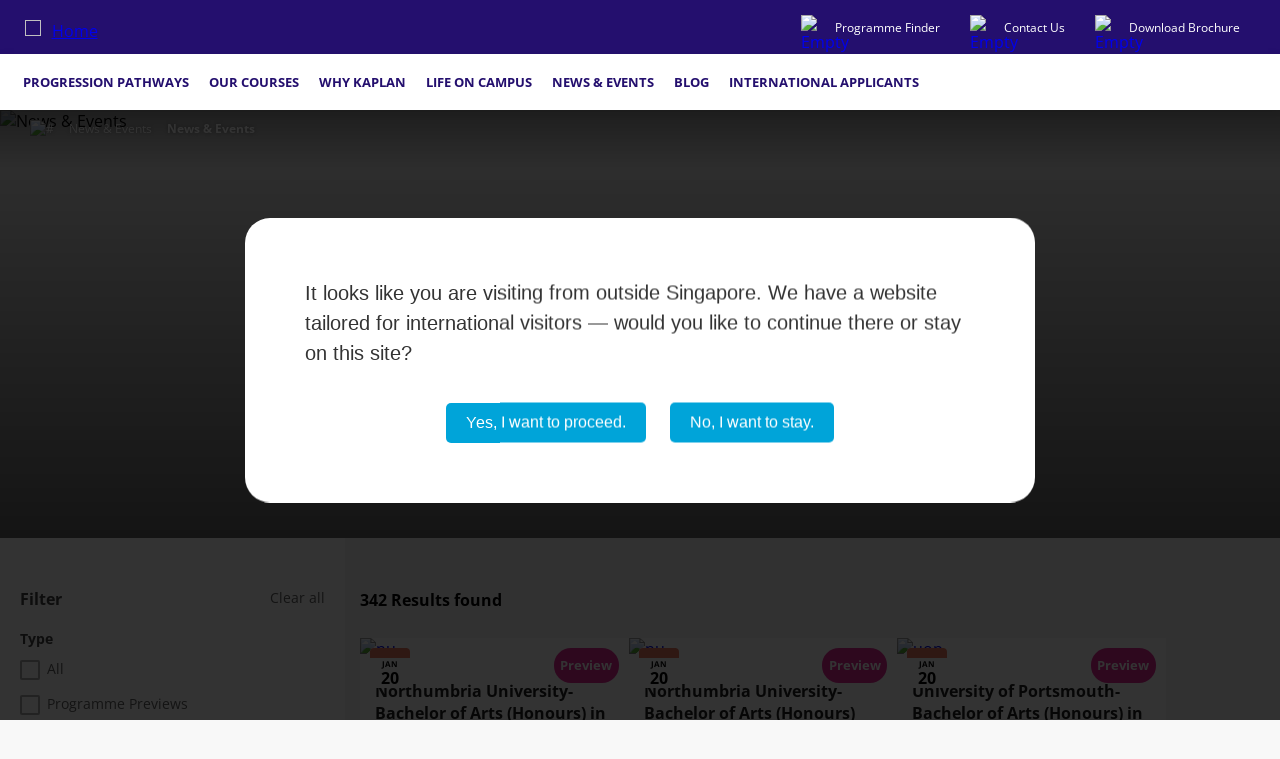

--- FILE ---
content_type: text/html; charset=UTF-8
request_url: https://www.kaplan.com.sg/news-and-events
body_size: 12967
content:

<!DOCTYPE html>
<html lang="en" dir="ltr" prefix="og: https://ogp.me/ns#">
<head>
  <meta charset="utf-8" />
<link rel="canonical" href="https://www.kaplan.com.sg/news-and-events" />
<meta property="og:site_name" content="Kaplan (Singapore)" />
<meta property="og:url" content="https://www.kaplan.com.sg/news-and-events" />
<meta property="og:title" content="News and Events | Kaplan (Singapore)" />
<meta name="twitter:card" content="summary_large_image" />
<meta name="twitter:title" content="News and Events | Kaplan (Singapore)" />
<meta name="MobileOptimized" content="width" />
<meta name="HandheldFriendly" content="true" />
<meta name="viewport" content="width=device-width, initial-scale=1.0" />
<link rel="alternate" hreflang="x-default" href="https://www.kaplan.com.sg/news-and-events" />
<script type="application/ld+json">{
    "@context": "https://schema.org",
    "@graph": [
        {
            "@type": "WebPage",
            "@id": "news-and-events",
            "breadcrumb": {
                "@type": "BreadcrumbList",
                "itemListElement": [
                    {
                        "@type": "ListItem",
                        "position": 1,
                        "name": "Home",
                        "item": "https://www.kaplan.com.sg/"
                    },
                    {
                        "@type": "ListItem",
                        "position": 2,
                        "name": "News \u0026 Events",
                        "item": "https://www.kaplan.com.sg/news-and-events"
                    },
                    {
                        "@type": "ListItem",
                        "position": 3,
                        "name": "News \u0026 Events",
                        "item": "https://www.kaplan.com.sg/news-and-events"
                    }
                ]
            },
            "isAccessibleForFree": "True"
        }
    ]
}</script>
<link rel="icon" href="/themes/custom/ksg_theme/favicon.ico" type="image/vnd.microsoft.icon" />
<link rel="alternate" hreflang="en" href="https://www.kaplan.com.sg/news-and-events" />
<script>window.dataLayer = window.dataLayer || [];
function gtag() {
  dataLayer.push(arguments);
}
gtag("consent", "default", {
  ad_storage: "granted",
  analytics_storage: "granted"
});(function(w,d,s,l,i){w[l]=w[l]||[];w[l].push({'gtm.start':new Date().getTime(),event:'gtm.js'});var f=d.getElementsByTagName(s)[0];var j=d.createElement(s);var dl=l!='dataLayer'?'&l='+l:'';j.src='https://www.googletagmanager.com/gtm.js?id='+i+dl+'';j.async=true;f.parentNode.insertBefore(j,f);})(window,document,'script','dataLayer','GTM-P8N6FLQD');</script>
<script>window.a2a_config=window.a2a_config||{};a2a_config.callbacks=[];a2a_config.overlays=[];a2a_config.templates={};a2a_config.icon_color = "#240F6E";
a2a_config.icon_size = "16px";</script>
<style>.a2a_svg { border-radius: 50px !important; padding: 7px !important}</style>

  <title>News and Events | Kaplan (Singapore)</title>
  <link rel="stylesheet" media="all" href="/files/css/css_kiADKV5X3o5pS04n6bddhL1ffQRQrwtSByS9zhlYXRo.css?delta=0&amp;language=en&amp;theme=ksg_theme&amp;include=[base64]" />
<link rel="stylesheet" media="all" href="/files/css/css_YPfIGHHXUqESHFP_vqyO8EveGROxEL1PRPKVJ4ggk6E.css?delta=1&amp;language=en&amp;theme=ksg_theme&amp;include=[base64]" />

  
</head>
<body class="user-not-logged path-node page-node-type-landing-page">
<a href="#main-content" class="visually-hidden focusable skip-link">Skip to main content</a>
<noscript><iframe src="https://www.googletagmanager.com/ns.html?id=GTM-P8N6FLQD" height="0" width="0" style="display:none;visibility:hidden"></iframe></noscript>
  <div class="dialog-off-canvas-main-canvas" data-off-canvas-main-canvas>
    
<div class="layout-container header-layout">

  


<header id="navbar-primary" class="navbar-default header">
  <div class="header-top">
      <div class="region-header-top">
          

<div id="block-ksg-theme-branding" class="block block-system block-system-branding-block navbar-header">
  
    

            <a href="/" rel="home" class="logo">
        <img src="/themes/custom/ksg_theme/logo.svg" alt="Home" />
      </a>
          </div>


<div id="block-config-pages" class="block block-config-pages block-config-pages-block">
  
    
      <div class="config_pages config_pages--type--header-top-bar config_pages--view-mode--full config_pages--header-top-bar--full">
          <div class="config-pages-header-top-bar-full__field-topbar-elements">
                                                                              <div class="config-pages-header-top-bar-full__field-topbar-elements-item">
          <div class="paragraph-topbar-element" id="paragraph-160">
      <a href="/programme-finder" id="programme-finder2">
            <div class="paragraph-topbar-element__field-icon">
                                                                  <div class="media-container media-image">
              <div class="media-image__field-media-image">
                                                                    <img src="/files/temp-test-content/empty_image.svg" alt="Empty image" loading="lazy" />

                  </div>

  </div>
                  </div>

    <div class="paragraph-topbar-element__field-link">
      <span>Programme Finder</span>
    </div>
    </a>
  </div>
            </div>
                                                        <div class="config-pages-header-top-bar-full__field-topbar-elements-item">
          <div class="paragraph-topbar-element" id="paragraph-154">
      <a href="/contact-us" id="contact">
            <div class="paragraph-topbar-element__field-icon">
                                                                  <div class="media-container media-image">
              <div class="media-image__field-media-image">
                                                                    <img src="/files/temp-test-content/empty_image.svg" alt="Empty image" loading="lazy" />

                  </div>

  </div>
                  </div>

    <div class="paragraph-topbar-element__field-link">
      <span>Contact Us</span>
    </div>
    </a>
  </div>
            </div>
                                                        <div class="config-pages-header-top-bar-full__field-topbar-elements-item">
          <div class="paragraph-topbar-element" id="paragraph-153">
      <a href="/download-brochure" id="brochure-download">
            <div class="paragraph-topbar-element__field-icon">
                                                                  <div class="media-container media-image">
              <div class="media-image__field-media-image">
                                                                    <img src="/files/temp-test-content/empty_image.svg" alt="Empty image" loading="lazy" />

                  </div>

  </div>
                  </div>

    <div class="paragraph-topbar-element__field-link">
      <span>Download Brochure</span>
    </div>
    </a>
  </div>
            </div>
                            </div>

</div>

  </div>

      </div>

  </div>
  <div class="header-bottom">
      <div class="region-header">
          <div class="main-nav-container">
  <nav role="navigation" aria-labelledby="block-ksg-theme-main-menu-menu" id="block-ksg-theme-main-menu" class="block block-menu navigation menu--main">
                      
    <div class="visually-hidden" id="block-ksg-theme-main-menu-menu">Main navigation</div>
    

              


  <ul class="menu menu-level-0">
                  
        <li class="menu-item menu-item--expanded narrow">
          <span>Progression Pathways</span>
                                
  
  <div class="menu_link_content menu-link-contentmain view-mode-narrow menu-dropdown menu-dropdown-0 menu-type-narrow">
    <div class="nav-menu-container">
                    <div class="mobile-back-btn">
          <img src="/themes/custom/ksg_theme/assets/images/icon/mobile-back-btn.svg" class="nav-back-btn" alt="#"/>
          <span>back</span>
        </div>
                <div class="navigation-section-cta menu-link-content-main-wide">
                      <span class="menu-link-content-main-narrow__field-title">Progression Pathways</span>
                            </div>
        
  <ul class="menu menu-level-1">
                  
        <li class="menu-item">
          <a href="/progression-pathways/options-after-ite" data-drupal-link-system-path="node/3107">After ITE</a>
                                
  
  <div class="menu_link_content menu-link-contentmain view-mode-section menu-dropdown menu-dropdown-1 menu-type-section">
                  
      </div>



                  </li>
                      
        <li class="menu-item">
          <a href="/progression-pathways/options-after-n-levels" data-drupal-link-system-path="node/2980">After N-Levels</a>
                                
  
  <div class="menu_link_content menu-link-contentmain view-mode-section menu-dropdown menu-dropdown-1 menu-type-section">
                  
      </div>



                  </li>
                      
        <li class="menu-item">
          <a href="/progression-pathways/options-after-a-levels" data-drupal-link-system-path="node/3115">After A-Levels</a>
                                
  
  <div class="menu_link_content menu-link-contentmain view-mode-section menu-dropdown menu-dropdown-1 menu-type-section">
                  
      </div>



                  </li>
                      
        <li class="menu-item">
          <a href="/progression-pathways/options-after-o-levels" data-drupal-link-system-path="node/3114">After O-Levels</a>
                                
  
  <div class="menu_link_content menu-link-contentmain view-mode-section menu-dropdown menu-dropdown-1 menu-type-section">
                  
      </div>



                  </li>
                      
        <li class="menu-item">
          <a href="/progression-pathways/options-after-polytechnic" data-drupal-link-system-path="node/2985">After Polytechnic</a>
                                
  
  <div class="menu_link_content menu-link-contentmain view-mode-section menu-dropdown menu-dropdown-1 menu-type-section">
                  
      </div>



                  </li>
          </ul>



          </div>
  </div>



                  </li>
                        
        <li class="menu-item menu-item--expanded wide">
          <span>Our Courses</span>
                                
  
  
  <div class="menu_link_content menu-link-contentmain view-mode-wide menu-dropdown menu-dropdown-0 menu-type-wide">
    <div class="nav-menu-container ">
                    <div class="mobile-back-btn">
           <img src="/themes/custom/ksg_theme/assets/images/icon/mobile-back-btn.svg" class="nav-back-btn" alt="#"/>
          <span>back</span>
        </div>
        <div class="navigation-section-cta menu-link-content-main-wide">
          
                      
                  </div>
        
  <ul class="menu menu-level-1">
                  
        <li class="menu-item menu-item--expanded">
          <span>Academic Levels                                 </span>
                                
  
  <div class="menu_link_content menu-link-contentmain view-mode-section menu-dropdown menu-dropdown-1 menu-type-section">
              <div class="section-btn"></div>
              
  <ul class="menu menu-level-2">
                  
        <li class="menu-item">
          <a href="/academic-levels/preparatory-courses" data-drupal-link-system-path="node/664">Preparatory Courses</a>
                                
  
  <div class="menu_link_content menu-link-contentmain view-mode-country menu-dropdown menu-dropdown-2 menu-type-country">
    <div class="navigation-country">
              
            <a href="/academic-levels/preparatory-courses">Preparatory Courses</a>
          </div>
    
  </div>



                  </li>
                      
        <li class="menu-item">
          <a href="/academic-levels/foundation-diplomas" data-drupal-link-system-path="node/716">Foundation Diplomas</a>
                                
  
  <div class="menu_link_content menu-link-contentmain view-mode-country menu-dropdown menu-dropdown-2 menu-type-country">
    <div class="navigation-country">
              
            <a href="/academic-levels/foundation-diplomas">Foundation Diplomas</a>
          </div>
    
  </div>



                  </li>
                      
        <li class="menu-item menu-item--expanded">
          <a href="/academic-levels/diplomas-courses" data-drupal-link-system-path="node/662">Diplomas</a>
                                
  
  <div class="menu_link_content menu-link-contentmain view-mode-country menu-dropdown menu-dropdown-2 menu-type-country">
    <div class="navigation-country">
              
            <a href="/academic-levels/diplomas-courses">Diplomas</a>
              <div class="country-btn"></div>
          </div>
    
  <ul class="menu menu-level-3">
                  
        <li class="menu-item">
          <a href="/academic-levels/diplomas-courses/part-time" title="Part-Time Diplomas" data-drupal-link-system-path="node/2835">Part-Time Diplomas</a>
        </li>
                        
        <li class="menu-item">
          <a href="/academic-levels/diplomas-courses/full-time" title="Full-Time Diplomas" data-drupal-link-system-path="node/2850">Full-Time Diplomas</a>
        </li>
                        
        <li class="menu-item">
          <a href="/academic-levels/diplomas-courses/online-learning" title="100% Online Diplomas" data-drupal-link-system-path="node/2862">100% Online Diplomas</a>
        </li>
            </ul>



  </div>



                  </li>
                      
        <li class="menu-item">
          <a href="/academic-levels/bachelor-degrees">Bachelor&#039;s Degrees</a>
                                
  
  <div class="menu_link_content menu-link-contentmain view-mode-country menu-dropdown menu-dropdown-2 menu-type-country">
    <div class="navigation-country">
              
            <a href="/academic-levels/bachelor-degrees">Bachelor&#039;s Degrees</a>
          </div>
    
  </div>



                  </li>
                      
        <li class="menu-item">
          <a href="/academic-levels/postgraduate-degrees" data-drupal-link-system-path="node/658">Postgraduate Degrees</a>
                                
  
  <div class="menu_link_content menu-link-contentmain view-mode-country menu-dropdown menu-dropdown-2 menu-type-country">
    <div class="navigation-country">
              
            <a href="/academic-levels/postgraduate-degrees">Postgraduate Degrees</a>
          </div>
    
  </div>



                  </li>
                      
        <li class="menu-item">
          <a href="/academic-levels-financial-certifications" data-drupal-link-system-path="node/1324">Financial Certifications</a>
                                
  
  <div class="menu_link_content menu-link-contentmain view-mode-country menu-dropdown menu-dropdown-2 menu-type-country">
    <div class="navigation-country">
              
            <a href="/academic-levels-financial-certifications">Financial Certifications</a>
          </div>
    
  </div>



                  </li>
          </ul>



      </div>



                  </li>
                      
        <li class="menu-item menu-item--expanded">
          <span>Disciplines</span>
                                
  
  <div class="menu_link_content menu-link-contentmain view-mode-section menu-dropdown menu-dropdown-1 menu-type-section">
              <div class="section-btn"></div>
              
  <ul class="menu menu-level-2">
                  
        <li class="menu-item">
          <a href="/disciplines/accounting-banking-and-finance-courses" data-drupal-link-system-path="taxonomy/term/120">Accounting, Banking &amp; Finance</a>
                                
  
  <div class="menu_link_content menu-link-contentmain view-mode-country menu-dropdown menu-dropdown-2 menu-type-country">
    <div class="navigation-country">
              
            <a href="/disciplines/accounting-banking-and-finance-courses">Accounting, Banking &amp; Finance</a>
          </div>
    
  </div>



                  </li>
                      
        <li class="menu-item">
          <a href="/disciplines/ai-data-science-and-analytics-courses" data-drupal-link-system-path="taxonomy/term/302">AI, Data Science &amp; Analytics</a>
                                
  
  <div class="menu_link_content menu-link-contentmain view-mode-country menu-dropdown menu-dropdown-2 menu-type-country">
    <div class="navigation-country">
              
            <a href="/disciplines/ai-data-science-and-analytics-courses">AI, Data Science &amp; Analytics</a>
          </div>
    
  </div>



                  </li>
                      
        <li class="menu-item">
          <a href="/disciplines/business-management-and-marketing">Business, Management &amp; Marketing</a>
                                
  
  <div class="menu_link_content menu-link-contentmain view-mode-country menu-dropdown menu-dropdown-2 menu-type-country">
    <div class="navigation-country">
              
            <a href="/disciplines/business-management-and-marketing">Business, Management &amp; Marketing</a>
          </div>
    
  </div>



                  </li>
                      
        <li class="menu-item">
          <a href="/disciplines/communication-and-media" data-drupal-link-system-path="taxonomy/term/36">Communication &amp; Media</a>
                                
  
  <div class="menu_link_content menu-link-contentmain view-mode-country menu-dropdown menu-dropdown-2 menu-type-country">
    <div class="navigation-country">
              
            <a href="/disciplines/communication-and-media">Communication &amp; Media</a>
          </div>
    
  </div>



                  </li>
                      
        <li class="menu-item">
          <a href="/disciplines/education-and-social-sciences" data-drupal-link-system-path="taxonomy/term/37">Education &amp; Social Sciences</a>
                                
  
  <div class="menu_link_content menu-link-contentmain view-mode-country menu-dropdown menu-dropdown-2 menu-type-country">
    <div class="navigation-country">
              
            <a href="/disciplines/education-and-social-sciences">Education &amp; Social Sciences</a>
          </div>
    
  </div>



                  </li>
                      
        <li class="menu-item">
          <a href="/disciplines/healthcare-and-nursing" data-drupal-link-system-path="taxonomy/term/38">Healthcare &amp; Nursing</a>
                                
  
  <div class="menu_link_content menu-link-contentmain view-mode-country menu-dropdown menu-dropdown-2 menu-type-country">
    <div class="navigation-country">
              
            <a href="/disciplines/healthcare-and-nursing">Healthcare &amp; Nursing</a>
          </div>
    
  </div>



                  </li>
                      
        <li class="menu-item">
          <a href="/disciplines/hospitality-and-tourism" data-drupal-link-system-path="taxonomy/term/39">Hospitality &amp; Tourism</a>
                                
  
  <div class="menu_link_content menu-link-contentmain view-mode-country menu-dropdown menu-dropdown-2 menu-type-country">
    <div class="navigation-country">
              
            <a href="/disciplines/hospitality-and-tourism">Hospitality &amp; Tourism</a>
          </div>
    
  </div>



                  </li>
                      
        <li class="menu-item">
          <a href="/disciplines/information-technology-courses" data-drupal-link-system-path="taxonomy/term/40">Information Technology</a>
                                
  
  <div class="menu_link_content menu-link-contentmain view-mode-country menu-dropdown menu-dropdown-2 menu-type-country">
    <div class="navigation-country">
              
            <a href="/disciplines/information-technology-courses">Information Technology</a>
          </div>
    
  </div>



                  </li>
                      
        <li class="menu-item">
          <a href="/disciplines/law-and-criminology" data-drupal-link-system-path="taxonomy/term/41">Law &amp; Criminology </a>
                                
  
  <div class="menu_link_content menu-link-contentmain view-mode-country menu-dropdown menu-dropdown-2 menu-type-country">
    <div class="navigation-country">
              
            <a href="/disciplines/law-and-criminology">Law &amp; Criminology </a>
          </div>
    
  </div>



                  </li>
                      
        <li class="menu-item">
          <a href="/disciplines/sports-science" data-drupal-link-system-path="taxonomy/term/303">Sports Science</a>
                                
  
  <div class="menu_link_content menu-link-contentmain view-mode-country menu-dropdown menu-dropdown-2 menu-type-country">
    <div class="navigation-country">
              
            <a href="/disciplines/sports-science">Sports Science</a>
          </div>
    
  </div>



                  </li>
          </ul>



      </div>



                  </li>
                      
        <li class="menu-item menu-item--expanded">
          <span>University Partners</span>
                                
  
  <div class="menu_link_content menu-link-contentmain view-mode-section menu-dropdown menu-dropdown-1 menu-type-section">
              <div class="section-btn"></div>
              
  <ul class="menu menu-level-2">
                  
        <li class="menu-item">
          <a href="/university/aston-university" data-drupal-link-system-path="node/1842">Aston University</a>
                                
  
  <div class="menu_link_content menu-link-contentmain view-mode-country menu-dropdown menu-dropdown-2 menu-type-country">
    <div class="navigation-country">
              
            <a href="/university/aston-university">Aston University</a>
          </div>
    
  </div>



                  </li>
                      
        <li class="menu-item">
          <a href="/university/birmingham-city-university" data-drupal-link-system-path="node/225">Birmingham City University</a>
                                
  
  <div class="menu_link_content menu-link-contentmain view-mode-country menu-dropdown menu-dropdown-2 menu-type-country">
    <div class="navigation-country">
              
            <a href="/university/birmingham-city-university">Birmingham City University</a>
          </div>
    
  </div>



                  </li>
                      
        <li class="menu-item">
          <a href="/university/monash-university" data-drupal-link-system-path="node/238">Monash University</a>
                                
  
  <div class="menu_link_content menu-link-contentmain view-mode-country menu-dropdown menu-dropdown-2 menu-type-country">
    <div class="navigation-country">
              
            <a href="/university/monash-university">Monash University</a>
          </div>
    
  </div>



                  </li>
                      
        <li class="menu-item">
          <a href="/university/murdoch-university" data-drupal-link-system-path="node/226">Murdoch University</a>
                                
  
  <div class="menu_link_content menu-link-contentmain view-mode-country menu-dropdown menu-dropdown-2 menu-type-country">
    <div class="navigation-country">
              
            <a href="/university/murdoch-university">Murdoch University</a>
          </div>
    
  </div>



                  </li>
                      
        <li class="menu-item">
          <a href="/university/northumbria-university" data-drupal-link-system-path="node/233">Northumbria University</a>
                                
  
  <div class="menu_link_content menu-link-contentmain view-mode-country menu-dropdown menu-dropdown-2 menu-type-country">
    <div class="navigation-country">
              
            <a href="/university/northumbria-university">Northumbria University</a>
          </div>
    
  </div>



                  </li>
                      
        <li class="menu-item">
          <a href="/university/university-college-dublin" data-drupal-link-system-path="node/150">University College Dublin</a>
                                
  
  <div class="menu_link_content menu-link-contentmain view-mode-country menu-dropdown menu-dropdown-2 menu-type-country">
    <div class="navigation-country">
              
            <a href="/university/university-college-dublin">University College Dublin</a>
          </div>
    
  </div>



                  </li>
                      
        <li class="menu-item">
          <a href="/university/university-portsmouth" data-drupal-link-system-path="node/3113">University of Portsmouth</a>
                                
  
  <div class="menu_link_content menu-link-contentmain view-mode-country menu-dropdown menu-dropdown-2 menu-type-country">
    <div class="navigation-country">
              
            <a href="/university/university-portsmouth">University of Portsmouth</a>
          </div>
    
  </div>



                  </li>
          </ul>



      </div>



                  </li>
                      
        <li class="menu-item menu-item--expanded">
          <span>Professional Partners</span>
                                
  
  <div class="menu_link_content menu-link-contentmain view-mode-section menu-dropdown menu-dropdown-1 menu-type-section">
              <div class="section-btn"></div>
              
  <ul class="menu menu-level-2">
                  
        <li class="menu-item">
          <a href="/financial-certifications-association-of-certified-fraud-examiners-acfe" data-drupal-link-system-path="node/2257">Association of Certified Fraud Examiners (ACFE)</a>
                                
  
  <div class="menu_link_content menu-link-contentmain view-mode-country menu-dropdown menu-dropdown-2 menu-type-country">
    <div class="navigation-country">
              
            <a href="/financial-certifications-association-of-certified-fraud-examiners-acfe">Association of Certified Fraud Examiners (ACFE)</a>
          </div>
    
  </div>



                  </li>
                      
        <li class="menu-item">
          <a href="/financial-certifications-association-of-chartered-certified-accountants" data-drupal-link-system-path="node/1250">Association of Chartered Certified Accountants (ACCA)</a>
                                
  
  <div class="menu_link_content menu-link-contentmain view-mode-country menu-dropdown menu-dropdown-2 menu-type-country">
    <div class="navigation-country">
              
            <a href="/financial-certifications-association-of-chartered-certified-accountants">Association of Chartered Certified Accountants (ACCA)</a>
          </div>
    
  </div>



                  </li>
                      
        <li class="menu-item">
          <a href="/financial-certifications-chartered-alternative-investment-analyst" data-drupal-link-system-path="node/1257">Chartered Alternative Investment Analyst (CAIA)</a>
                                
  
  <div class="menu_link_content menu-link-contentmain view-mode-country menu-dropdown menu-dropdown-2 menu-type-country">
    <div class="navigation-country">
              
            <a href="/financial-certifications-chartered-alternative-investment-analyst">Chartered Alternative Investment Analyst (CAIA)</a>
          </div>
    
  </div>



                  </li>
                      
        <li class="menu-item">
          <a href="/financial-certifications-chartered-financial-analyst" data-drupal-link-system-path="node/1254">Chartered Financial Analyst (CFA)</a>
                                
  
  <div class="menu_link_content menu-link-contentmain view-mode-country menu-dropdown menu-dropdown-2 menu-type-country">
    <div class="navigation-country">
              
            <a href="/financial-certifications-chartered-financial-analyst">Chartered Financial Analyst (CFA)</a>
          </div>
    
  </div>



                  </li>
                      
        <li class="menu-item">
          <a href="/financial-certifications-singapore-chartered-accountant" data-drupal-link-system-path="node/1282">Institute of Singapore Chartered Accountants (ISCA)</a>
                                
  
  <div class="menu_link_content menu-link-contentmain view-mode-country menu-dropdown menu-dropdown-2 menu-type-country">
    <div class="navigation-country">
              
            <a href="/financial-certifications-singapore-chartered-accountant">Institute of Singapore Chartered Accountants (ISCA)</a>
          </div>
    
  </div>



                  </li>
          </ul>



      </div>



                  </li>
          </ul>



          </div>
  </div>



                  </li>
                        
        <li class="menu-item menu-item--expanded narrow">
          <span>Why Kaplan</span>
                                
  
  <div class="menu_link_content menu-link-contentmain view-mode-narrow menu-dropdown menu-dropdown-0 menu-type-narrow">
    <div class="nav-menu-container">
                    <div class="mobile-back-btn">
          <img src="/themes/custom/ksg_theme/assets/images/icon/mobile-back-btn.svg" class="nav-back-btn" alt="#"/>
          <span>back</span>
        </div>
                <div class="navigation-section-cta menu-link-content-main-wide">
                      <span class="menu-link-content-main-narrow__field-title">Why Kaplan</span>
                            </div>
        
  <ul class="menu menu-level-1">
                  
        <li class="menu-item">
          <a href="/about-us-who-we-are-about-kaplan-singapore" data-drupal-link-system-path="node/1327">About Kaplan (Singapore)</a>
                                
  
  <div class="menu_link_content menu-link-contentmain view-mode-section menu-dropdown menu-dropdown-1 menu-type-section">
                  
      </div>



                  </li>
                      
        <li class="menu-item">
          <a href="/why-kaplan-future-ready" data-drupal-link-system-path="node/126">Future Ready</a>
                                
  
  <div class="menu_link_content menu-link-contentmain view-mode-section menu-dropdown menu-dropdown-1 menu-type-section">
                  
      </div>



                  </li>
                      
        <li class="menu-item">
          <a href="/why-kaplan-culture-of-support" data-drupal-link-system-path="node/127">Culture of Support</a>
                                
  
  <div class="menu_link_content menu-link-contentmain view-mode-section menu-dropdown menu-dropdown-1 menu-type-section">
                  
      </div>



                  </li>
                      
        <li class="menu-item">
          <a href="/why-kaplan-awards-and-accolades" data-drupal-link-system-path="node/128">Awards &amp; Accolades</a>
                                
  
  <div class="menu_link_content menu-link-contentmain view-mode-section menu-dropdown menu-dropdown-1 menu-type-section">
                  
      </div>



                  </li>
                      
        <li class="menu-item">
          <a href="/why-kaplan-academic-excellence" data-drupal-link-system-path="node/1321">Academic Excellence</a>
                                
  
  <div class="menu_link_content menu-link-contentmain view-mode-section menu-dropdown menu-dropdown-1 menu-type-section">
                  
      </div>



                  </li>
                      
        <li class="menu-item">
          <a href="/why-kaplan-university-partners" data-drupal-link-system-path="node/69">University Partners</a>
                                
  
  <div class="menu_link_content menu-link-contentmain view-mode-section menu-dropdown menu-dropdown-1 menu-type-section">
                  
      </div>



                  </li>
                      
        <li class="menu-item">
          <a href="/why-kaplan-professional-partners" data-drupal-link-system-path="node/130">Professional Partners</a>
                                
  
  <div class="menu_link_content menu-link-contentmain view-mode-section menu-dropdown menu-dropdown-1 menu-type-section">
                  
      </div>



                  </li>
                      
        <li class="menu-item">
          <a href="/why-kaplan-industry-advisory-boards" data-drupal-link-system-path="node/131">Industry Advisory Boards</a>
                                
  
  <div class="menu_link_content menu-link-contentmain view-mode-section menu-dropdown menu-dropdown-1 menu-type-section">
                  
      </div>



                  </li>
                      
        <li class="menu-item">
          <a href="/why-kaplan-employer-and-corporate-partner-engagement" data-drupal-link-system-path="node/1362">Employer &amp; Corporate Partner Engagement</a>
                                
  
  <div class="menu_link_content menu-link-contentmain view-mode-section menu-dropdown menu-dropdown-1 menu-type-section">
                  
      </div>



                  </li>
          </ul>



          </div>
  </div>



                  </li>
                        
        <li class="menu-item menu-item--expanded wide">
          <span>Life on Campus</span>
                                
  
  
  <div class="menu_link_content menu-link-contentmain view-mode-wide menu-dropdown menu-dropdown-0 menu-type-wide">
    <div class="nav-menu-container ">
                    <div class="mobile-back-btn">
           <img src="/themes/custom/ksg_theme/assets/images/icon/mobile-back-btn.svg" class="nav-back-btn" alt="#"/>
          <span>back</span>
        </div>
        <div class="navigation-section-cta menu-link-content-main-wide">
          
                      
                  </div>
        
  <ul class="menu menu-level-1">
                  
        <li class="menu-item menu-item--expanded">
          <span>Career Readiness</span>
                                
  
  <div class="menu_link_content menu-link-contentmain view-mode-section menu-dropdown menu-dropdown-1 menu-type-section">
              <div class="section-btn"></div>
              
  <ul class="menu menu-level-2">
                  
        <li class="menu-item">
          <a href="/career-readiness-professional-development-series" data-drupal-link-system-path="node/1235">Professional Development Series </a>
                                
  
  <div class="menu_link_content menu-link-contentmain view-mode-country menu-dropdown menu-dropdown-2 menu-type-country">
    <div class="navigation-country">
              
            <a href="/career-readiness-professional-development-series">Professional Development Series </a>
          </div>
    
  </div>



                  </li>
                      
        <li class="menu-item">
          <a href="/career-readiness-employability-training" data-drupal-link-system-path="node/1236">Employability Training </a>
                                
  
  <div class="menu_link_content menu-link-contentmain view-mode-country menu-dropdown menu-dropdown-2 menu-type-country">
    <div class="navigation-country">
              
            <a href="/career-readiness-employability-training">Employability Training </a>
          </div>
    
  </div>



                  </li>
                      
        <li class="menu-item">
          <a href="/career-readiness-industry-insights" data-drupal-link-system-path="node/1237">Industry Insights </a>
                                
  
  <div class="menu_link_content menu-link-contentmain view-mode-country menu-dropdown menu-dropdown-2 menu-type-country">
    <div class="navigation-country">
              
            <a href="/career-readiness-industry-insights">Industry Insights </a>
          </div>
    
  </div>



                  </li>
                      
        <li class="menu-item">
          <a href="/career-readiness-graduate-employment" data-drupal-link-system-path="node/1238">Graduate Employment </a>
                                
  
  <div class="menu_link_content menu-link-contentmain view-mode-country menu-dropdown menu-dropdown-2 menu-type-country">
    <div class="navigation-country">
              
            <a href="/career-readiness-graduate-employment">Graduate Employment </a>
          </div>
    
  </div>



                  </li>
          </ul>



      </div>



                  </li>
                      
        <li class="menu-item menu-item--expanded">
          <span>Student Engagement</span>
                                
  
  <div class="menu_link_content menu-link-contentmain view-mode-section menu-dropdown menu-dropdown-1 menu-type-section">
              <div class="section-btn"></div>
              
  <ul class="menu menu-level-2">
                  
        <li class="menu-item">
          <a href="/life-on-campus-student-engagement" data-drupal-link-system-path="node/1049">Our Approach</a>
                                
  
  <div class="menu_link_content menu-link-contentmain view-mode-country menu-dropdown menu-dropdown-2 menu-type-country">
    <div class="navigation-country">
              
            <a href="/life-on-campus-student-engagement">Our Approach</a>
          </div>
    
  </div>



                  </li>
                      
        <li class="menu-item">
          <a href="/life-on-campus-student-engagement-student-executive-committee" data-drupal-link-system-path="node/1458">Student Executive Committee</a>
                                
  
  <div class="menu_link_content menu-link-contentmain view-mode-country menu-dropdown menu-dropdown-2 menu-type-country">
    <div class="navigation-country">
              
            <a href="/life-on-campus-student-engagement-student-executive-committee">Student Executive Committee</a>
          </div>
    
  </div>



                  </li>
                      
        <li class="menu-item">
          <a href="/student-engagement-kaplan-student-leadership-programme">Student Leadership Programme</a>
                                
  
  <div class="menu_link_content menu-link-contentmain view-mode-country menu-dropdown menu-dropdown-2 menu-type-country">
    <div class="navigation-country">
              
            <a href="/student-engagement-kaplan-student-leadership-programme">Student Leadership Programme</a>
          </div>
    
  </div>



                  </li>
                      
        <li class="menu-item">
          <a href="/student-engagement-student-clubs" data-drupal-link-system-path="node/1311">Student Clubs</a>
                                
  
  <div class="menu_link_content menu-link-contentmain view-mode-country menu-dropdown menu-dropdown-2 menu-type-country">
    <div class="navigation-country">
              
            <a href="/student-engagement-student-clubs">Student Clubs</a>
          </div>
    
  </div>



                  </li>
                      
        <li class="menu-item">
          <a href="/student-engagement-student-deals" data-drupal-link-system-path="node/1357">Student Deals</a>
                                
  
  <div class="menu_link_content menu-link-contentmain view-mode-country menu-dropdown menu-dropdown-2 menu-type-country">
    <div class="navigation-country">
              
            <a href="/student-engagement-student-deals">Student Deals</a>
          </div>
    
  </div>



                  </li>
                      
        <li class="menu-item">
          <a href="/news-and-events" data-drupal-link-system-path="node/45" class="is-active">Student Events</a>
                                
  
  <div class="menu_link_content menu-link-contentmain view-mode-country menu-dropdown menu-dropdown-2 menu-type-country">
    <div class="navigation-country">
              
            <a href="/news-and-events">Student Events</a>
          </div>
    
  </div>



                  </li>
          </ul>



      </div>



                  </li>
                      
        <li class="menu-item menu-item--expanded">
          <span>Student Experiences</span>
                                
  
  <div class="menu_link_content menu-link-contentmain view-mode-section menu-dropdown menu-dropdown-1 menu-type-section">
              <div class="section-btn"></div>
              
  <ul class="menu menu-level-2">
                  
        <li class="menu-item">
          <a href="/life-on-campus-student-stories" data-drupal-link-system-path="node/1174">Student Stories</a>
                                
  
  <div class="menu_link_content menu-link-contentmain view-mode-country menu-dropdown menu-dropdown-2 menu-type-country">
    <div class="navigation-country">
              
            <a href="/life-on-campus-student-stories">Student Stories</a>
          </div>
    
  </div>



                  </li>
                      
        <li class="menu-item">
          <a href="/wellbeing-tips" data-drupal-link-system-path="node/2313">Wellbeing Tips</a>
                                
  
  <div class="menu_link_content menu-link-contentmain view-mode-country menu-dropdown menu-dropdown-2 menu-type-country">
    <div class="navigation-country">
              
            <a href="/wellbeing-tips">Wellbeing Tips</a>
          </div>
    
  </div>



                  </li>
          </ul>



      </div>



                  </li>
                      
        <li class="menu-item menu-item--expanded">
          <span>Facilities </span>
                                
  
  <div class="menu_link_content menu-link-contentmain view-mode-section menu-dropdown menu-dropdown-1 menu-type-section">
              <div class="section-btn"></div>
              
  <ul class="menu menu-level-2">
                  
        <li class="menu-item">
          <a href="/virtual-tour" data-drupal-link-system-path="node/1394">Take a Virtual Tour</a>
                                
  
  <div class="menu_link_content menu-link-contentmain view-mode-country menu-dropdown menu-dropdown-2 menu-type-country">
    <div class="navigation-country">
              
            <a href="/virtual-tour">Take a Virtual Tour</a>
          </div>
    
  </div>



                  </li>
                      
        <li class="menu-item">
          <a href="/facilities-our-campus" data-drupal-link-system-path="node/1193">Our Campus</a>
                                
  
  <div class="menu_link_content menu-link-contentmain view-mode-country menu-dropdown menu-dropdown-2 menu-type-country">
    <div class="navigation-country">
              
            <a href="/facilities-our-campus">Our Campus</a>
          </div>
    
  </div>



                  </li>
                      
        <li class="menu-item">
          <a href="/our-classrooms">Our Classrooms</a>
                                
  
  <div class="menu_link_content menu-link-contentmain view-mode-country menu-dropdown menu-dropdown-2 menu-type-country">
    <div class="navigation-country">
              
            <a href="/our-classrooms">Our Classrooms</a>
          </div>
    
  </div>



                  </li>
          </ul>



      </div>



                  </li>
          </ul>



          </div>
  </div>



                  </li>
                        
        <li class="menu-item menu-item--expanded menu-item--active-trail narrow">
          <span>News &amp; Events</span>
                                
  
  <div class="menu_link_content menu-link-contentmain view-mode-narrow menu-dropdown menu-dropdown-0 menu-type-narrow">
    <div class="nav-menu-container">
                    <div class="mobile-back-btn">
          <img src="/themes/custom/ksg_theme/assets/images/icon/mobile-back-btn.svg" class="nav-back-btn" alt="#"/>
          <span>back</span>
        </div>
                <div class="navigation-section-cta menu-link-content-main-wide">
                      <span class="menu-link-content-main-narrow__field-title">News &amp; Events</span>
                            </div>
        
  <ul class="menu menu-level-1">
                  
        <li class="menu-item menu-item--active-trail">
          <a href="/news-and-events" data-drupal-link-system-path="node/45" class="is-active">News &amp; Events</a>
                                
  
  <div class="menu_link_content menu-link-contentmain view-mode-section menu-dropdown menu-dropdown-1 menu-type-section">
                  
      </div>



                  </li>
                      
        <li class="menu-item">
          <a href="/media-centre" data-drupal-link-system-path="node/170">Media Centre</a>
                                
  
  <div class="menu_link_content menu-link-contentmain view-mode-default menu-dropdown menu-dropdown-1 menu-type-default">
              
      </div>



                  </li>
          </ul>



          </div>
  </div>



                  </li>
                        
        <li class="menu-item section">
          <a href="/blog" data-drupal-link-system-path="node/2881">Blog</a>
                                
  
  <div class="menu_link_content menu-link-contentmain view-mode-section menu-dropdown menu-dropdown-0 menu-type-section">
                  
      </div>



                  </li>
                        
        <li class="menu-item section">
          <a href="/international-applicants" data-drupal-link-system-path="node/1162">International Applicants</a>
                                
  
  <div class="menu_link_content menu-link-contentmain view-mode-section menu-dropdown menu-dropdown-0 menu-type-section">
                  
      </div>



                  </li>
            </ul>



      </nav>

  <div class="mobile-btn-container">
    <div class="icon-holder">
      <img src="/themes/custom/ksg_theme/assets/images/icon/hamburger.svg" alt="#"/>
      <img src="/themes/custom/ksg_theme/assets/images/icon/cross.svg" alt="#" class="close"/>
    </div>
    <span>menu</span>
  </div>
</div>

      </div>

    
  </div>
</header>


  <main role="main">
    <a id="main-content" tabindex="-1"></a>
    <div class="layout-content">
        <div class="region-content">
          <div data-drupal-messages-fallback class="hidden"></div>
<div class="breadcrumb-container">
  <div id="block-ksg-theme-breadcrumbs" class="block block-system block-system-breadcrumb-block">
    
        
          
    <nav class="breadcrumb" aria-labelledby="breadcrumb">
    <ul class="breadcrumb__list">
                  <li class="breadcrumb__item">
                      <a class="breadcrumb__item-link" href="/">
                <img src="/themes/custom/ksg_theme/assets/images/icon/home-breadcrumb.svg" alt="#"/>
            </a>
                  </li>
                        <li class="breadcrumb__item">
                      <span class="breadcrumb__item-link breadcrumb__item-link--text">News &amp; Events</span>
                  </li>
                        <li class="breadcrumb__item">
                      <span class="breadcrumb__item-link breadcrumb__item-link--text">News &amp; Events</span>
                  </li>
              </ol>
  </nav>

      </div>
</div>

<div id="block-ksg-theme-content" class="block block-system block-system-main-block">
  
    
      <article class="node-landing-page-full">
      
        

    
    <div class="node-landing-page-full__content">
              <div class="node-landing-page-full__field-paragraphs">
                                                                              <div class="node-landing-page-full__field-paragraphs-item">
          

<div class="paragraph-hero-section" id="paragraph-167">
      <div class="icon-wrapper">
      
    </div>
    

  <div class="field field__item field--name-field-title field--type-string field--label-hidden">
          <h1 class="tit-x-lg">News & Events</h1>
      </div>

    

  <div class="field field__item field--name-field-subtitle field--type-string field--label-hidden">
    <div class="tit-lg">Discover what’s happening at Kaplan in Singapore</div>
  </div>

    <div class="media-container media-image-hero-banner">
              <div class="media-image-hero-banner__field-media-image">
                                                                      <picture>
                  <source srcset="/files/styles/hero_banner_lg/public/News%20and%20Events/News%20%26amp%3B%20Events%20HB%201680x840.png?itok=s33ALEO_ 1x" media="all and (min-width: 1200px)" type="image/png" width="1600" height="900"/>
              <source srcset="/files/styles/hero_banner_md/public/News%20and%20Events/News%20%26amp%3B%20Events%20HB%201680x840.png?itok=VS7gXkND 1x" media="all and (min-width: 768px)" type="image/png" width="1200" height="800"/>
              <source srcset="/files/styles/hero_banner_rh_sm/public/News%20and%20Events/News%20%26amp%3B%20Events%20HB%201680x840.png?itok=HQXei-Gf 1x" media="all and (min-width: 320px)" type="image/png" width="768" height="768"/>
                  <img loading="eager" src="/files/styles/hero_banner_lg/public/News%20and%20Events/News%20%26amp%3B%20Events%20HB%201680x840.png?itok=s33ALEO_" width="1600" height="900" alt="News &amp; Events" />

  </picture>

                  </div>

  </div>


      </div>
            </div>
                                                        <div class="node-landing-page-full__field-paragraphs-item">
          <div class="paragraph-article-listing" id="paragraph-164">
      <div class="views-element-container container"><div class="view-article-listing-entity-view-1 js-view-dom-id-e898f88e82ca0de62dd2e687713ca7011882a0def46e8a61936a255c99a4fdd0">
  
    
      <div class="view-article-listing-entity-view-1__header">
      <p><strong>342 Results found</strong></p>

    </div>
        <div class="view-article-listing-entity-view-1__filters">
      



<form class="views-exposed-form bef-exposed-form" data-bef-auto-submit-full-form="" data-bef-auto-submit="" data-bef-auto-submit-delay="500" data-drupal-selector="views-exposed-form-article-listing-entity-view-1" action="/articles" method="get" id="views-exposed-form-article-listing-entity-view-1" accept-charset="UTF-8">
  <button type="button" class="show-filter-button"  >Filter by</button>
<div class="article-listing__form">
    <div class="article-listing__form-head">
    <div class="article-listing__form-title">Filter</div>
    <a href="?" class="article-listing__form-clear-link">Clear all</a>
  </div>
  <fieldset data-drupal-selector="edit-field-article-type-value-3" id="edit-field-article-type-value-3--wrapper" class="fieldgroup form-composite js-form-item form-item js-form-wrapper form-wrapper fieldset">
<div class="border-wrapper-fieldset">
      <legend>
    <span class="fieldset-legend">Type</span>
  </legend>
  <div class="fieldset-wrapper">
            <div id="edit-field-article-type-value-3" class="form-checkboxes"><div class="form-views-exposed-form__field-article-type-value-3-1 js-form-item js-form-type-checkbox js-form-item-field-article-type-value-3-1 form-item form-item-field-article-type-value-3-1 form-type-checkbox">
<div class="border-wrapper">
        <input data-drupal-selector="edit-field-article-type-value-3-1" type="checkbox" id="edit-field-article-type-value-3-1" name="field_article_type_value_3[1]" value="1" class="form-checkbox" />

      <label for="edit-field-article-type-value-3-1" class="form-item__label option">All</label>
  </div>
</div>
</div>

          </div>
</div>
</fieldset>
<fieldset data-drupal-selector="edit-field-article-type-programme" id="edit-field-article-type-programme--wrapper" class="fieldgroup form-composite js-form-item form-item js-form-wrapper form-wrapper fieldset">
<div class="border-wrapper-fieldset">
      <legend>
    <span class="fieldset-legend"></span>
  </legend>
  <div class="fieldset-wrapper">
            <div id="edit-field-article-type-programme" class="form-checkboxes"><div class="form-views-exposed-form__field-article-type-programme-1 js-form-item js-form-type-checkbox js-form-item-field-article-type-programme-1 form-item form-item-field-article-type-programme-1 form-type-checkbox">
<div class="border-wrapper">
        <input data-drupal-selector="edit-field-article-type-programme-1" type="checkbox" id="edit-field-article-type-programme-1" name="field_article_type_programme[1]" value="1" class="form-checkbox" />

      <label for="edit-field-article-type-programme-1" class="form-item__label option">Programme Previews</label>
  </div>
</div>
</div>

          </div>
</div>
</fieldset>
<fieldset data-drupal-selector="edit-field-article-type-value" id="edit-field-article-type-value--wrapper" class="fieldgroup form-composite js-form-item form-item js-form-wrapper form-wrapper fieldset">
<div class="border-wrapper-fieldset">
      <legend>
    <span class="fieldset-legend"></span>
  </legend>
  <div class="fieldset-wrapper">
            <div id="edit-field-article-type-value" class="form-checkboxes"><div class="form-checkboxes bef-checkboxes">
                  <div class="form-views-exposed-form__field-article-type-value-1 js-form-item js-form-type-checkbox js-form-item-field-article-type-value-1 form-item form-item-field-article-type-value-1 form-type-checkbox">
<div class="border-wrapper">
        <input data-drupal-selector="edit-field-article-type-value-1" type="checkbox" id="edit-field-article-type-value-1" name="field_article_type_value[1]" value="1" class="form-checkbox" />

      <label for="edit-field-article-type-value-1" class="form-item__label option">Calendar of Events</label>
  </div>
</div>

      </div>
</div>

          </div>
</div>
</fieldset>
<fieldset data-drupal-selector="edit-field-article-type-value-1" id="edit-field-article-type-value-1--2--wrapper" class="fieldgroup form-composite js-form-item form-item js-form-wrapper form-wrapper fieldset">
<div class="border-wrapper-fieldset">
      <legend>
    <span class="fieldset-legend"></span>
  </legend>
  <div class="fieldset-wrapper">
            <div id="edit-field-article-type-value-1--2" class="form-checkboxes"><div class="form-checkboxes bef-checkboxes">
                  <div class="form-views-exposed-form__field-article-type-value-1-1 js-form-item js-form-type-checkbox js-form-item-field-article-type-value-1-1 form-item form-item-field-article-type-value-1-1 form-type-checkbox">
<div class="border-wrapper">
        <input data-drupal-selector="edit-field-article-type-value-1-1" type="checkbox" id="edit-field-article-type-value-1-1" name="field_article_type_value_1[1]" value="1" class="form-checkbox" />

      <label for="edit-field-article-type-value-1-1" class="form-item__label option">News &amp; Happenings</label>
  </div>
</div>

      </div>
</div>

          </div>
</div>
</fieldset>
<fieldset data-drupal-selector="edit-field-academic-level-target-id" id="edit-field-academic-level-target-id--wrapper" class="fieldgroup form-composite js-form-item form-item js-form-wrapper form-wrapper fieldset">
<div class="border-wrapper-fieldset">
      <legend>
    <span class="fieldset-legend">Academic Level</span>
  </legend>
  <div class="fieldset-wrapper">
            <div id="edit-field-academic-level-target-id" class="form-checkboxes"><div class="form-checkboxes bef-checkboxes">
                  <div class="form-views-exposed-form__field-academic-level-target-id-11 js-form-item js-form-type-checkbox js-form-item-field-academic-level-target-id-11 form-item form-item-field-academic-level-target-id-11 form-type-checkbox">
<div class="border-wrapper">
        <input data-drupal-selector="edit-field-academic-level-target-id-11" type="checkbox" id="edit-field-academic-level-target-id-11" name="field_academic_level_target_id[11]" value="11" class="form-checkbox" />

      <label for="edit-field-academic-level-target-id-11" class="form-item__label option">Preparatory Courses</label>
  </div>
</div>

                    <div class="form-views-exposed-form__field-academic-level-target-id-10 js-form-item js-form-type-checkbox js-form-item-field-academic-level-target-id-10 form-item form-item-field-academic-level-target-id-10 form-type-checkbox">
<div class="border-wrapper">
        <input data-drupal-selector="edit-field-academic-level-target-id-10" type="checkbox" id="edit-field-academic-level-target-id-10" name="field_academic_level_target_id[10]" value="10" class="form-checkbox" />

      <label for="edit-field-academic-level-target-id-10" class="form-item__label option">Foundation Diplomas</label>
  </div>
</div>

                    <div class="form-views-exposed-form__field-academic-level-target-id-9 js-form-item js-form-type-checkbox js-form-item-field-academic-level-target-id-9 form-item form-item-field-academic-level-target-id-9 form-type-checkbox">
<div class="border-wrapper">
        <input data-drupal-selector="edit-field-academic-level-target-id-9" type="checkbox" id="edit-field-academic-level-target-id-9" name="field_academic_level_target_id[9]" value="9" class="form-checkbox" />

      <label for="edit-field-academic-level-target-id-9" class="form-item__label option">Diplomas</label>
  </div>
</div>

                    <div class="form-views-exposed-form__field-academic-level-target-id-8 js-form-item js-form-type-checkbox js-form-item-field-academic-level-target-id-8 form-item form-item-field-academic-level-target-id-8 form-type-checkbox">
<div class="border-wrapper">
        <input data-drupal-selector="edit-field-academic-level-target-id-8" type="checkbox" id="edit-field-academic-level-target-id-8" name="field_academic_level_target_id[8]" value="8" class="form-checkbox" />

      <label for="edit-field-academic-level-target-id-8" class="form-item__label option">Bachelor's Degrees</label>
  </div>
</div>

                    <div class="form-views-exposed-form__field-academic-level-target-id-7 js-form-item js-form-type-checkbox js-form-item-field-academic-level-target-id-7 form-item form-item-field-academic-level-target-id-7 form-type-checkbox">
<div class="border-wrapper">
        <input data-drupal-selector="edit-field-academic-level-target-id-7" type="checkbox" id="edit-field-academic-level-target-id-7" name="field_academic_level_target_id[7]" value="7" class="form-checkbox" />

      <label for="edit-field-academic-level-target-id-7" class="form-item__label option">Postgraduate Degrees</label>
  </div>
</div>

                    <div class="form-views-exposed-form__field-academic-level-target-id-444 js-form-item js-form-type-checkbox js-form-item-field-academic-level-target-id-444 form-item form-item-field-academic-level-target-id-444 form-type-checkbox">
<div class="border-wrapper">
        <input data-drupal-selector="edit-field-academic-level-target-id-444" type="checkbox" id="edit-field-academic-level-target-id-444" name="field_academic_level_target_id[444]" value="444" class="form-checkbox" />

      <label for="edit-field-academic-level-target-id-444" class="form-item__label option">Financial Certifications</label>
  </div>
</div>

      </div>
</div>

          </div>
</div>
</fieldset>
<fieldset data-drupal-selector="edit-field-discipline-reference-target-id" id="edit-field-discipline-reference-target-id--wrapper" class="fieldgroup form-composite js-form-item form-item js-form-wrapper form-wrapper fieldset">
<div class="border-wrapper-fieldset">
      <legend>
    <span class="fieldset-legend">Discipline</span>
  </legend>
  <div class="fieldset-wrapper">
            <div id="edit-field-discipline-reference-target-id" class="form-checkboxes"><div class="form-checkboxes bef-checkboxes">
                  <div class="form-views-exposed-form__field-discipline-reference-target-id-120 js-form-item js-form-type-checkbox js-form-item-field-discipline-reference-target-id-120 form-item form-item-field-discipline-reference-target-id-120 form-type-checkbox">
<div class="border-wrapper">
        <input data-drupal-selector="edit-field-discipline-reference-target-id-120" type="checkbox" id="edit-field-discipline-reference-target-id-120" name="field_discipline_reference_target_id[120]" value="120" class="form-checkbox" />

      <label for="edit-field-discipline-reference-target-id-120" class="form-item__label option">Accounting, Banking &amp; Finance</label>
  </div>
</div>

                    <div class="form-views-exposed-form__field-discipline-reference-target-id-35 js-form-item js-form-type-checkbox js-form-item-field-discipline-reference-target-id-35 form-item form-item-field-discipline-reference-target-id-35 form-type-checkbox">
<div class="border-wrapper">
        <input data-drupal-selector="edit-field-discipline-reference-target-id-35" type="checkbox" id="edit-field-discipline-reference-target-id-35" name="field_discipline_reference_target_id[35]" value="35" class="form-checkbox" />

      <label for="edit-field-discipline-reference-target-id-35" class="form-item__label option">Business, Management &amp; Marketing</label>
  </div>
</div>

                    <div class="form-views-exposed-form__field-discipline-reference-target-id-36 js-form-item js-form-type-checkbox js-form-item-field-discipline-reference-target-id-36 form-item form-item-field-discipline-reference-target-id-36 form-type-checkbox">
<div class="border-wrapper">
        <input data-drupal-selector="edit-field-discipline-reference-target-id-36" type="checkbox" id="edit-field-discipline-reference-target-id-36" name="field_discipline_reference_target_id[36]" value="36" class="form-checkbox" />

      <label for="edit-field-discipline-reference-target-id-36" class="form-item__label option">Communication &amp; Media</label>
  </div>
</div>

                    <div class="form-views-exposed-form__field-discipline-reference-target-id-302 js-form-item js-form-type-checkbox js-form-item-field-discipline-reference-target-id-302 form-item form-item-field-discipline-reference-target-id-302 form-type-checkbox">
<div class="border-wrapper">
        <input data-drupal-selector="edit-field-discipline-reference-target-id-302" type="checkbox" id="edit-field-discipline-reference-target-id-302" name="field_discipline_reference_target_id[302]" value="302" class="form-checkbox" />

      <label for="edit-field-discipline-reference-target-id-302" class="form-item__label option">AI, Data Science &amp; Analytics</label>
  </div>
</div>

                    <div class="form-views-exposed-form__field-discipline-reference-target-id-37 js-form-item js-form-type-checkbox js-form-item-field-discipline-reference-target-id-37 form-item form-item-field-discipline-reference-target-id-37 form-type-checkbox">
<div class="border-wrapper">
        <input data-drupal-selector="edit-field-discipline-reference-target-id-37" type="checkbox" id="edit-field-discipline-reference-target-id-37" name="field_discipline_reference_target_id[37]" value="37" class="form-checkbox" />

      <label for="edit-field-discipline-reference-target-id-37" class="form-item__label option">Education &amp; Social Sciences</label>
  </div>
</div>

                    <div class="form-views-exposed-form__field-discipline-reference-target-id-38 js-form-item js-form-type-checkbox js-form-item-field-discipline-reference-target-id-38 form-item form-item-field-discipline-reference-target-id-38 form-type-checkbox">
<div class="border-wrapper">
        <input data-drupal-selector="edit-field-discipline-reference-target-id-38" type="checkbox" id="edit-field-discipline-reference-target-id-38" name="field_discipline_reference_target_id[38]" value="38" class="form-checkbox" />

      <label for="edit-field-discipline-reference-target-id-38" class="form-item__label option">Healthcare &amp; Nursing</label>
  </div>
</div>

                    <div class="form-views-exposed-form__field-discipline-reference-target-id-39 js-form-item js-form-type-checkbox js-form-item-field-discipline-reference-target-id-39 form-item form-item-field-discipline-reference-target-id-39 form-type-checkbox">
<div class="border-wrapper">
        <input data-drupal-selector="edit-field-discipline-reference-target-id-39" type="checkbox" id="edit-field-discipline-reference-target-id-39" name="field_discipline_reference_target_id[39]" value="39" class="form-checkbox" />

      <label for="edit-field-discipline-reference-target-id-39" class="form-item__label option">Hospitality &amp; Tourism</label>
  </div>
</div>

                    <div class="form-views-exposed-form__field-discipline-reference-target-id-40 js-form-item js-form-type-checkbox js-form-item-field-discipline-reference-target-id-40 form-item form-item-field-discipline-reference-target-id-40 form-type-checkbox">
<div class="border-wrapper">
        <input data-drupal-selector="edit-field-discipline-reference-target-id-40" type="checkbox" id="edit-field-discipline-reference-target-id-40" name="field_discipline_reference_target_id[40]" value="40" class="form-checkbox" />

      <label for="edit-field-discipline-reference-target-id-40" class="form-item__label option">Information Technology</label>
  </div>
</div>

                    <div class="form-views-exposed-form__field-discipline-reference-target-id-41 js-form-item js-form-type-checkbox js-form-item-field-discipline-reference-target-id-41 form-item form-item-field-discipline-reference-target-id-41 form-type-checkbox">
<div class="border-wrapper">
        <input data-drupal-selector="edit-field-discipline-reference-target-id-41" type="checkbox" id="edit-field-discipline-reference-target-id-41" name="field_discipline_reference_target_id[41]" value="41" class="form-checkbox" />

      <label for="edit-field-discipline-reference-target-id-41" class="form-item__label option">Law &amp; Criminology</label>
  </div>
</div>

                    <div class="form-views-exposed-form__field-discipline-reference-target-id-303 js-form-item js-form-type-checkbox js-form-item-field-discipline-reference-target-id-303 form-item form-item-field-discipline-reference-target-id-303 form-type-checkbox">
<div class="border-wrapper">
        <input data-drupal-selector="edit-field-discipline-reference-target-id-303" type="checkbox" id="edit-field-discipline-reference-target-id-303" name="field_discipline_reference_target_id[303]" value="303" class="form-checkbox" />

      <label for="edit-field-discipline-reference-target-id-303" class="form-item__label option">Sports Science</label>
  </div>
</div>

      </div>
</div>

          </div>
</div>
</fieldset>
<fieldset data-drupal-selector="edit-field-event-type-target-id" id="edit-field-event-type-target-id--wrapper" class="fieldgroup form-composite js-form-item form-item js-form-wrapper form-wrapper fieldset">
<div class="border-wrapper-fieldset">
      <legend>
    <span class="fieldset-legend">Calendar of Events</span>
  </legend>
  <div class="fieldset-wrapper">
            <div id="edit-field-event-type-target-id" class="form-checkboxes"><div class="form-checkboxes bef-checkboxes">
                  <div class="form-views-exposed-form__field-event-type-target-id-19 js-form-item js-form-type-checkbox js-form-item-field-event-type-target-id-19 form-item form-item-field-event-type-target-id-19 form-type-checkbox">
<div class="border-wrapper">
        <input data-drupal-selector="edit-field-event-type-target-id-19" type="checkbox" id="edit-field-event-type-target-id-19" name="field_event_type_target_id[19]" value="19" class="form-checkbox" />

      <label for="edit-field-event-type-target-id-19" class="form-item__label option">Open Houses</label>
  </div>
</div>

                    <div class="form-views-exposed-form__field-event-type-target-id-297 js-form-item js-form-type-checkbox js-form-item-field-event-type-target-id-297 form-item form-item-field-event-type-target-id-297 form-type-checkbox">
<div class="border-wrapper">
        <input data-drupal-selector="edit-field-event-type-target-id-297" type="checkbox" id="edit-field-event-type-target-id-297" name="field_event_type_target_id[297]" value="297" class="form-checkbox" />

      <label for="edit-field-event-type-target-id-297" class="form-item__label option">Alumni</label>
  </div>
</div>

                    <div class="form-views-exposed-form__field-event-type-target-id-298 js-form-item js-form-type-checkbox js-form-item-field-event-type-target-id-298 form-item form-item-field-event-type-target-id-298 form-type-checkbox">
<div class="border-wrapper">
        <input data-drupal-selector="edit-field-event-type-target-id-298" type="checkbox" id="edit-field-event-type-target-id-298" name="field_event_type_target_id[298]" value="298" class="form-checkbox" />

      <label for="edit-field-event-type-target-id-298" class="form-item__label option">Employability</label>
  </div>
</div>

                    <div class="form-views-exposed-form__field-event-type-target-id-299 js-form-item js-form-type-checkbox js-form-item-field-event-type-target-id-299 form-item form-item-field-event-type-target-id-299 form-type-checkbox">
<div class="border-wrapper">
        <input data-drupal-selector="edit-field-event-type-target-id-299" type="checkbox" id="edit-field-event-type-target-id-299" name="field_event_type_target_id[299]" value="299" class="form-checkbox" />

      <label for="edit-field-event-type-target-id-299" class="form-item__label option">Student Events</label>
  </div>
</div>

                    <div class="form-views-exposed-form__field-event-type-target-id-300 js-form-item js-form-type-checkbox js-form-item-field-event-type-target-id-300 form-item form-item-field-event-type-target-id-300 form-type-checkbox">
<div class="border-wrapper">
        <input data-drupal-selector="edit-field-event-type-target-id-300" type="checkbox" id="edit-field-event-type-target-id-300" name="field_event_type_target_id[300]" value="300" class="form-checkbox" />

      <label for="edit-field-event-type-target-id-300" class="form-item__label option">Graduation</label>
  </div>
</div>

      </div>
</div>

          </div>
</div>
</fieldset>
<fieldset data-drupal-selector="edit-field-article-type-nh-articles" id="edit-field-article-type-nh-articles--wrapper" class="fieldgroup form-composite js-form-item form-item js-form-wrapper form-wrapper fieldset">
<div class="border-wrapper-fieldset">
      <legend>
    <span class="fieldset-legend">News and Happenings</span>
  </legend>
  <div class="fieldset-wrapper">
            <div id="edit-field-article-type-nh-articles" class="form-checkboxes"><div class="form-views-exposed-form__field-article-type-nh-articles-1 js-form-item js-form-type-checkbox js-form-item-field-article-type-nh-articles-1 form-item form-item-field-article-type-nh-articles-1 form-type-checkbox">
<div class="border-wrapper">
        <input data-drupal-selector="edit-field-article-type-nh-articles-1" type="checkbox" id="edit-field-article-type-nh-articles-1" name="field_article_type_nh_articles[1]" value="1" class="form-checkbox" />

      <label for="edit-field-article-type-nh-articles-1" class="form-item__label option">Media Articles</label>
  </div>
</div>
</div>

          </div>
</div>
</fieldset>
<fieldset data-drupal-selector="edit-field-article-type-nh-release" id="edit-field-article-type-nh-release--wrapper" class="fieldgroup form-composite js-form-item form-item js-form-wrapper form-wrapper fieldset">
<div class="border-wrapper-fieldset">
      <legend>
    <span class="fieldset-legend"></span>
  </legend>
  <div class="fieldset-wrapper">
            <div id="edit-field-article-type-nh-release" class="form-checkboxes"><div class="form-views-exposed-form__field-article-type-nh-release-1 js-form-item js-form-type-checkbox js-form-item-field-article-type-nh-release-1 form-item form-item-field-article-type-nh-release-1 form-type-checkbox">
<div class="border-wrapper">
        <input data-drupal-selector="edit-field-article-type-nh-release-1" type="checkbox" id="edit-field-article-type-nh-release-1" name="field_article_type_nh_release[1]" value="1" class="form-checkbox" />

      <label for="edit-field-article-type-nh-release-1" class="form-item__label option">Media Releases</label>
  </div>
</div>
</div>

          </div>
</div>
</fieldset>
<fieldset data-drupal-selector="edit-field-article-type-nh-news" id="edit-field-article-type-nh-news--wrapper" class="fieldgroup form-composite js-form-item form-item js-form-wrapper form-wrapper fieldset">
<div class="border-wrapper-fieldset">
      <legend>
    <span class="fieldset-legend"></span>
  </legend>
  <div class="fieldset-wrapper">
            <div id="edit-field-article-type-nh-news" class="form-checkboxes"><div class="form-views-exposed-form__field-article-type-nh-news-1 js-form-item js-form-type-checkbox js-form-item-field-article-type-nh-news-1 form-item form-item-field-article-type-nh-news-1 form-type-checkbox">
<div class="border-wrapper">
        <input data-drupal-selector="edit-field-article-type-nh-news-1" type="checkbox" id="edit-field-article-type-nh-news-1" name="field_article_type_nh_news[1]" value="1" class="form-checkbox" />

      <label for="edit-field-article-type-nh-news-1" class="form-item__label option">News</label>
  </div>
</div>
</div>

          </div>
</div>
</fieldset>
<fieldset data-drupal-selector="edit-field-article-type-nh-social-media" id="edit-field-article-type-nh-social-media--wrapper" class="fieldgroup form-composite js-form-item form-item js-form-wrapper form-wrapper fieldset">
<div class="border-wrapper-fieldset">
      <legend>
    <span class="fieldset-legend"></span>
  </legend>
  <div class="fieldset-wrapper">
            <div id="edit-field-article-type-nh-social-media" class="form-checkboxes"><div class="form-views-exposed-form__field-article-type-nh-social-media-1 js-form-item js-form-type-checkbox js-form-item-field-article-type-nh-social-media-1 form-item form-item-field-article-type-nh-social-media-1 form-type-checkbox">
<div class="border-wrapper">
        <input data-drupal-selector="edit-field-article-type-nh-social-media-1" type="checkbox" id="edit-field-article-type-nh-social-media-1" name="field_article_type_nh_social_media[1]" value="1" class="form-checkbox" />

      <label for="edit-field-article-type-nh-social-media-1" class="form-item__label option">Social Media</label>
  </div>
</div>
</div>

          </div>
</div>
</fieldset>
<div data-drupal-selector="edit-actions" class="form-actions js-form-wrapper form-wrapper container" id="edit-actions">    <button data-bef-auto-submit-click="" class="js-hide button js-form-submit form-submit" data-drupal-selector="edit-submit-article-listing" type="submit" id="edit-submit-article-listing" value="Apply">Apply</button>
</div>

</div>

</form>

    </div>
    
      <div class="view-article-listing-entity-view-1__content">
                <div class="view-article-listing-entity-view-1__row">
      


<article class="node-article-teaser">
        <a href="/programme-preview/northumbria-university-bachelor-of-arts-honours-in-guidance-and-counselling-preview-talk" >        <div class="node-article-teaser__field-media-image">
                                                                  <div class="media-container media-image-course-list-card">
              <div class="media-image-course-list-card__field-media-image">
                                                                      <picture>
                  <source srcset="/files/styles/desktop_card/public/News%20and%20Events/Preview%20Session/2%29%20NU-R%20%26amp%3Bamp%3B%20J/NU.png?itok=WE3RuqZ7 1x" media="all and (min-width: 1200px)" type="image/png" width="362" height="181"/>
              <source srcset="/files/styles/tablet_card/public/News%20and%20Events/Preview%20Session/2%29%20NU-R%20%26amp%3Bamp%3B%20J/NU.png?itok=ldBoGlzj 1x" media="all and (min-width: 768px)" type="image/png" width="290" height="145"/>
              <source srcset="/files/styles/mobile_card/public/News%20and%20Events/Preview%20Session/2%29%20NU-R%20%26amp%3Bamp%3B%20J/NU.png?itok=ecAdTGJh 1x" media="all and (min-width: 320px)" type="image/png" width="344" height="172"/>
                  <img loading="lazy" src="/files/styles/mobile_card/public/News%20and%20Events/Preview%20Session/2%29%20NU-R%20%26amp%3Bamp%3B%20J/NU.png?itok=ecAdTGJh" width="344" height="172" alt="nu" />

  </picture>

                  </div>

  </div>
                  </div>
</a>

    <div class="node-article-teaser__type node-article-teaser__type-1_programme_preview">
      Preview
    </div>
              <div class="node-article-teaser__calendar-icon">
        <div class="node-article-teaser__calendar-icon-top"></div>
        <div class="node-article-teaser__calendar-icon-month">Jan </div>
        <div class="node-article-teaser__calendar-icon-day">20 </div>
      </div>
                      <div class="node-article-teaser__field-title">
                                                                  Northumbria University-Bachelor of Arts (Honours) in Guidance and Counselling Preview Session                  </div>

              <div class="node-article-teaser__date">
        20 January 2026
        <br/>
        7:00pm
      </div>
    
    <div class="node-article-teaser__content">
              <div class="node-article-teaser__body">
                                                                                    </div>

    </div>

    <div class="node-article-teaser__link">
      <a class="node-article-teaser__link-btn" href="/programme-preview/northumbria-university-bachelor-of-arts-honours-in-guidance-and-counselling-preview-talk" >Read more</a>
    </div>

  </article>

    </div>
          <div class="view-article-listing-entity-view-1__row">
      


<article class="node-article-teaser">
        <a href="/programme-preview/northumbria-university-bachelor-of-arts-honours-childhood-and-early-years-studies-top-up" >        <div class="node-article-teaser__field-media-image">
                                                                  <div class="media-container media-image-course-list-card">
              <div class="media-image-course-list-card__field-media-image">
                                                                      <picture>
                  <source srcset="/files/styles/desktop_card/public/News%20and%20Events/Preview%20Session/2%29%20NU-R%20%26amp%3Bamp%3B%20J/NU.png?itok=WE3RuqZ7 1x" media="all and (min-width: 1200px)" type="image/png" width="362" height="181"/>
              <source srcset="/files/styles/tablet_card/public/News%20and%20Events/Preview%20Session/2%29%20NU-R%20%26amp%3Bamp%3B%20J/NU.png?itok=ldBoGlzj 1x" media="all and (min-width: 768px)" type="image/png" width="290" height="145"/>
              <source srcset="/files/styles/mobile_card/public/News%20and%20Events/Preview%20Session/2%29%20NU-R%20%26amp%3Bamp%3B%20J/NU.png?itok=ecAdTGJh 1x" media="all and (min-width: 320px)" type="image/png" width="344" height="172"/>
                  <img loading="lazy" src="/files/styles/mobile_card/public/News%20and%20Events/Preview%20Session/2%29%20NU-R%20%26amp%3Bamp%3B%20J/NU.png?itok=ecAdTGJh" width="344" height="172" alt="nu" />

  </picture>

                  </div>

  </div>
                  </div>
</a>

    <div class="node-article-teaser__type node-article-teaser__type-1_programme_preview">
      Preview
    </div>
              <div class="node-article-teaser__calendar-icon">
        <div class="node-article-teaser__calendar-icon-top"></div>
        <div class="node-article-teaser__calendar-icon-month">Jan </div>
        <div class="node-article-teaser__calendar-icon-day">20 </div>
      </div>
                      <div class="node-article-teaser__field-title">
                                                                   Northumbria University-Bachelor of Arts (Honours) Childhood and Early Years Studies (Top-up)                  </div>

              <div class="node-article-teaser__date">
        20 January 2026
        <br/>
        7:00pm
      </div>
    
    <div class="node-article-teaser__content">
              <div class="node-article-teaser__body">
                                                                                    </div>

    </div>

    <div class="node-article-teaser__link">
      <a class="node-article-teaser__link-btn" href="/programme-preview/northumbria-university-bachelor-of-arts-honours-childhood-and-early-years-studies-top-up" >Read more</a>
    </div>

  </article>

    </div>
          <div class="view-article-listing-entity-view-1__row">
      


<article class="node-article-teaser">
        <a href="/programme-preview/university-portsmouth-bachelor-arts-honours-accountancy-and" >        <div class="node-article-teaser__field-media-image">
                                                                  <div class="media-container media-image-course-list-card">
              <div class="media-image-course-list-card__field-media-image">
                                                                      <picture>
                  <source srcset="/files/styles/desktop_card/public/News%20and%20Events/Preview%20Session/UOP/UOP_0.png?itok=6bgC3c8v 1x" media="all and (min-width: 1200px)" type="image/png" width="362" height="181"/>
              <source srcset="/files/styles/tablet_card/public/News%20and%20Events/Preview%20Session/UOP/UOP_0.png?itok=cy4t82YX 1x" media="all and (min-width: 768px)" type="image/png" width="290" height="145"/>
              <source srcset="/files/styles/mobile_card/public/News%20and%20Events/Preview%20Session/UOP/UOP_0.png?itok=-XLqriL- 1x" media="all and (min-width: 320px)" type="image/png" width="344" height="172"/>
                  <img loading="lazy" src="/files/styles/mobile_card/public/News%20and%20Events/Preview%20Session/UOP/UOP_0.png?itok=-XLqriL-" width="344" height="172" alt="uop" />

  </picture>

                  </div>

  </div>
                  </div>
</a>

    <div class="node-article-teaser__type node-article-teaser__type-1_programme_preview">
      Preview
    </div>
              <div class="node-article-teaser__calendar-icon">
        <div class="node-article-teaser__calendar-icon-top"></div>
        <div class="node-article-teaser__calendar-icon-month">Jan </div>
        <div class="node-article-teaser__calendar-icon-day">20 </div>
      </div>
                      <div class="node-article-teaser__field-title">
                                                                  University of Portsmouth-Bachelor of Arts (Honours) in Accountancy and Financial Management (Top-up)                  </div>

              <div class="node-article-teaser__date">
        20 January 2026
        <br/>
        7:00pm
      </div>
    
    <div class="node-article-teaser__content">
              <div class="node-article-teaser__body">
                                                                                    </div>

    </div>

    <div class="node-article-teaser__link">
      <a class="node-article-teaser__link-btn" href="/programme-preview/university-portsmouth-bachelor-arts-honours-accountancy-and" >Read more</a>
    </div>

  </article>

    </div>
          <div class="view-article-listing-entity-view-1__row">
      


<article class="node-article-teaser">
        <a href="/programme-preview/northumbria-university-bachelor-science-honours-preview" >        <div class="node-article-teaser__field-media-image">
                                                                  <div class="media-container media-image-course-list-card">
              <div class="media-image-course-list-card__field-media-image">
                                                                      <picture>
                  <source srcset="/files/styles/desktop_card/public/News%20and%20Events/Preview%20Session/2%29%20NU-R%20%26amp%3Bamp%3B%20J/NU.png?itok=WE3RuqZ7 1x" media="all and (min-width: 1200px)" type="image/png" width="362" height="181"/>
              <source srcset="/files/styles/tablet_card/public/News%20and%20Events/Preview%20Session/2%29%20NU-R%20%26amp%3Bamp%3B%20J/NU.png?itok=ldBoGlzj 1x" media="all and (min-width: 768px)" type="image/png" width="290" height="145"/>
              <source srcset="/files/styles/mobile_card/public/News%20and%20Events/Preview%20Session/2%29%20NU-R%20%26amp%3Bamp%3B%20J/NU.png?itok=ecAdTGJh 1x" media="all and (min-width: 320px)" type="image/png" width="344" height="172"/>
                  <img loading="lazy" src="/files/styles/mobile_card/public/News%20and%20Events/Preview%20Session/2%29%20NU-R%20%26amp%3Bamp%3B%20J/NU.png?itok=ecAdTGJh" width="344" height="172" alt="nu" />

  </picture>

                  </div>

  </div>
                  </div>
</a>

    <div class="node-article-teaser__type node-article-teaser__type-1_programme_preview">
      Preview
    </div>
              <div class="node-article-teaser__calendar-icon">
        <div class="node-article-teaser__calendar-icon-top"></div>
        <div class="node-article-teaser__calendar-icon-month">Jan </div>
        <div class="node-article-teaser__calendar-icon-day">21 </div>
      </div>
                      <div class="node-article-teaser__field-title">
                                                                  Northumbria University- Bachelor of Science (Honours) Preview                  </div>

              <div class="node-article-teaser__date">
        21 January 2026
        <br/>
        7:00pm
      </div>
    
    <div class="node-article-teaser__content">
              <div class="node-article-teaser__body">
                                                                                    </div>

    </div>

    <div class="node-article-teaser__link">
      <a class="node-article-teaser__link-btn" href="/programme-preview/northumbria-university-bachelor-science-honours-preview" >Read more</a>
    </div>

  </article>

    </div>
          <div class="view-article-listing-entity-view-1__row">
      


<article class="node-article-teaser">
        <a href="/programme-preview/monash-university-master-counselling" >        <div class="node-article-teaser__field-media-image">
                                                                  <div class="media-container media-image-course-list-card">
              <div class="media-image-course-list-card__field-media-image">
                                                                      <picture>
                  <source srcset="/files/styles/desktop_card/public/News%20and%20Events/Preview%20Session/MON/MON.png?itok=go8SvTYb 1x" media="all and (min-width: 1200px)" type="image/png" width="362" height="181"/>
              <source srcset="/files/styles/tablet_card/public/News%20and%20Events/Preview%20Session/MON/MON.png?itok=zgkaCN6i 1x" media="all and (min-width: 768px)" type="image/png" width="290" height="145"/>
              <source srcset="/files/styles/mobile_card/public/News%20and%20Events/Preview%20Session/MON/MON.png?itok=G_5Zg6VY 1x" media="all and (min-width: 320px)" type="image/png" width="344" height="172"/>
                  <img loading="lazy" src="/files/styles/mobile_card/public/News%20and%20Events/Preview%20Session/MON/MON.png?itok=G_5Zg6VY" width="344" height="172" alt="mon" />

  </picture>

                  </div>

  </div>
                  </div>
</a>

    <div class="node-article-teaser__type node-article-teaser__type-1_programme_preview">
      Preview
    </div>
              <div class="node-article-teaser__calendar-icon">
        <div class="node-article-teaser__calendar-icon-top"></div>
        <div class="node-article-teaser__calendar-icon-month">Jan </div>
        <div class="node-article-teaser__calendar-icon-day">21 </div>
      </div>
                      <div class="node-article-teaser__field-title">
                                                                  MONASH UNIVERSITY Master of Counselling                   </div>

              <div class="node-article-teaser__date">
        21 January 2026
        <br/>
        7:00pm
      </div>
    
    <div class="node-article-teaser__content">
              <div class="node-article-teaser__body">
                                                                                    </div>

    </div>

    <div class="node-article-teaser__link">
      <a class="node-article-teaser__link-btn" href="/programme-preview/monash-university-master-counselling" >Read more</a>
    </div>

  </article>

    </div>
          <div class="view-article-listing-entity-view-1__row">
      


<article class="node-article-teaser">
        <a href="/preview-session/birmingham-city-university-bachelor-of-laws-honours-top-up" >        <div class="node-article-teaser__field-media-image">
                                                                  <div class="media-container media-image-course-list-card">
              <div class="media-image-course-list-card__field-media-image">
                                                                      <picture>
                  <source srcset="/files/styles/desktop_card/public/News%20and%20Events/Preview%20Session/BCU/BCU_0_0.png?itok=OdgO1fU0 1x" media="all and (min-width: 1200px)" type="image/png" width="362" height="181"/>
              <source srcset="/files/styles/tablet_card/public/News%20and%20Events/Preview%20Session/BCU/BCU_0_0.png?itok=t_kpsXzf 1x" media="all and (min-width: 768px)" type="image/png" width="290" height="145"/>
              <source srcset="/files/styles/mobile_card/public/News%20and%20Events/Preview%20Session/BCU/BCU_0_0.png?itok=YJdnOrQ2 1x" media="all and (min-width: 320px)" type="image/png" width="344" height="172"/>
                  <img loading="lazy" src="/files/styles/mobile_card/public/News%20and%20Events/Preview%20Session/BCU/BCU_0_0.png?itok=YJdnOrQ2" width="344" height="172" alt="bcu" />

  </picture>

                  </div>

  </div>
                  </div>
</a>

    <div class="node-article-teaser__type node-article-teaser__type-1_programme_preview">
      Preview
    </div>
              <div class="node-article-teaser__calendar-icon">
        <div class="node-article-teaser__calendar-icon-top"></div>
        <div class="node-article-teaser__calendar-icon-month">Jan </div>
        <div class="node-article-teaser__calendar-icon-day">21 </div>
      </div>
                      <div class="node-article-teaser__field-title">
                                                                   Birmingham City University – Bachelor of Laws (Honours) (Top-up)                  </div>

              <div class="node-article-teaser__date">
        21 January 2026
        <br/>
        7:00pm
      </div>
    
    <div class="node-article-teaser__content">
              <div class="node-article-teaser__body">
                                                                                    </div>

    </div>

    <div class="node-article-teaser__link">
      <a class="node-article-teaser__link-btn" href="/preview-session/birmingham-city-university-bachelor-of-laws-honours-top-up" >Read more</a>
    </div>

  </article>

    </div>
          <div class="view-article-listing-entity-view-1__row">
      


<article class="node-article-teaser">
        <a href="/programme-preview/birmingham-city-university-it-programmes-preview-talk" >        <div class="node-article-teaser__field-media-image">
                                                                  <div class="media-container media-image-course-list-card">
              <div class="media-image-course-list-card__field-media-image">
                                                                      <picture>
                  <source srcset="/files/styles/desktop_card/public/university/BCU/BCU-Logo-300x300_PV.png?itok=YR1QbnMA 1x" media="all and (min-width: 1200px)" type="image/png" width="362" height="181"/>
              <source srcset="/files/styles/tablet_card/public/university/BCU/BCU-Logo-300x300_PV.png?itok=oPv1zOGN 1x" media="all and (min-width: 768px)" type="image/png" width="290" height="145"/>
              <source srcset="/files/styles/mobile_card/public/university/BCU/BCU-Logo-300x300_PV.png?itok=ggHE9tm2 1x" media="all and (min-width: 320px)" type="image/png" width="344" height="172"/>
                  <img loading="lazy" src="/files/styles/mobile_card/public/university/BCU/BCU-Logo-300x300_PV.png?itok=ggHE9tm2" width="344" height="172" alt="NEW_BCU-Logo-300x300_PV" />

  </picture>

                  </div>

  </div>
                  </div>
</a>

    <div class="node-article-teaser__type node-article-teaser__type-1_programme_preview">
      Preview
    </div>
              <div class="node-article-teaser__calendar-icon">
        <div class="node-article-teaser__calendar-icon-top"></div>
        <div class="node-article-teaser__calendar-icon-month">Jan </div>
        <div class="node-article-teaser__calendar-icon-day">22 </div>
      </div>
                      <div class="node-article-teaser__field-title">
                                                                  Birmingham City University - IT Programmes Preview Talk                  </div>

              <div class="node-article-teaser__date">
        22 January 2026
        <br/>
        7:00pm
      </div>
    
    <div class="node-article-teaser__content">
              <div class="node-article-teaser__body">
                                                                                    </div>

    </div>

    <div class="node-article-teaser__link">
      <a class="node-article-teaser__link-btn" href="/programme-preview/birmingham-city-university-it-programmes-preview-talk" >Read more</a>
    </div>

  </article>

    </div>
          <div class="view-article-listing-entity-view-1__row">
      


<article class="node-article-teaser">
        <a href="/programme-preview/northumbria-university-bachelor-arts-honours-mass-communication" >        <div class="node-article-teaser__field-media-image">
                                                                  <div class="media-container media-image-course-list-card">
              <div class="media-image-course-list-card__field-media-image">
                                                                      <picture>
                  <source srcset="/files/styles/desktop_card/public/News%20and%20Events/Preview%20Session/2%29%20NU-R%20%26amp%3Bamp%3B%20J/NU.png?itok=WE3RuqZ7 1x" media="all and (min-width: 1200px)" type="image/png" width="362" height="181"/>
              <source srcset="/files/styles/tablet_card/public/News%20and%20Events/Preview%20Session/2%29%20NU-R%20%26amp%3Bamp%3B%20J/NU.png?itok=ldBoGlzj 1x" media="all and (min-width: 768px)" type="image/png" width="290" height="145"/>
              <source srcset="/files/styles/mobile_card/public/News%20and%20Events/Preview%20Session/2%29%20NU-R%20%26amp%3Bamp%3B%20J/NU.png?itok=ecAdTGJh 1x" media="all and (min-width: 320px)" type="image/png" width="344" height="172"/>
                  <img loading="lazy" src="/files/styles/mobile_card/public/News%20and%20Events/Preview%20Session/2%29%20NU-R%20%26amp%3Bamp%3B%20J/NU.png?itok=ecAdTGJh" width="344" height="172" alt="nu" />

  </picture>

                  </div>

  </div>
                  </div>
</a>

    <div class="node-article-teaser__type node-article-teaser__type-1_programme_preview">
      Preview
    </div>
              <div class="node-article-teaser__calendar-icon">
        <div class="node-article-teaser__calendar-icon-top"></div>
        <div class="node-article-teaser__calendar-icon-month">Jan </div>
        <div class="node-article-teaser__calendar-icon-day">22 </div>
      </div>
                      <div class="node-article-teaser__field-title">
                                                                  Northumbria University- Bachelor of Arts (Honours) Mass Communication with Public Relations (Top-up)                  </div>

              <div class="node-article-teaser__date">
        22 January 2026
        <br/>
        7:00pm
      </div>
    
    <div class="node-article-teaser__content">
              <div class="node-article-teaser__body">
                                                                                    </div>

    </div>

    <div class="node-article-teaser__link">
      <a class="node-article-teaser__link-btn" href="/programme-preview/northumbria-university-bachelor-arts-honours-mass-communication" >Read more</a>
    </div>

  </article>

    </div>
          <div class="view-article-listing-entity-view-1__row">
      


<article class="node-article-teaser">
        <a href="/programme-preview/murdoch-university-masters-and-graduate-certificate-programs" >        <div class="node-article-teaser__field-media-image">
                                                                  <div class="media-container media-image-course-list-card">
              <div class="media-image-course-list-card__field-media-image">
                                                                      <picture>
                  <source srcset="/files/styles/desktop_card/public/university/MU/MU-Logo_540x270.png?itok=I_Bnv29k 1x" media="all and (min-width: 1200px)" type="image/png" width="362" height="181"/>
              <source srcset="/files/styles/tablet_card/public/university/MU/MU-Logo_540x270.png?itok=2xphboRA 1x" media="all and (min-width: 768px)" type="image/png" width="290" height="145"/>
              <source srcset="/files/styles/mobile_card/public/university/MU/MU-Logo_540x270.png?itok=ReSXuPSZ 1x" media="all and (min-width: 320px)" type="image/png" width="344" height="172"/>
                  <img loading="lazy" src="/files/styles/mobile_card/public/university/MU/MU-Logo_540x270.png?itok=ReSXuPSZ" width="344" height="172" alt="Murdoch University logo" />

  </picture>

                  </div>

  </div>
                  </div>
</a>

    <div class="node-article-teaser__type node-article-teaser__type-1_programme_preview">
      Preview
    </div>
              <div class="node-article-teaser__calendar-icon">
        <div class="node-article-teaser__calendar-icon-top"></div>
        <div class="node-article-teaser__calendar-icon-month">Jan </div>
        <div class="node-article-teaser__calendar-icon-day">22 </div>
      </div>
                      <div class="node-article-teaser__field-title">
                                                                  Murdoch University - Master&#039;s and Graduate Certificate Programs in Business, Human Resource Management, and Information Technology                  </div>

              <div class="node-article-teaser__date">
        22 January 2026
        <br/>
        7:00pm
      </div>
    
    <div class="node-article-teaser__content">
              <div class="node-article-teaser__body">
                                                                                    </div>

    </div>

    <div class="node-article-teaser__link">
      <a class="node-article-teaser__link-btn" href="/programme-preview/murdoch-university-masters-and-graduate-certificate-programs" >Read more</a>
    </div>

  </article>

    </div>
          <div class="view-article-listing-entity-view-1__row">
      


<article class="node-article-teaser">
        <a href="/programme-preview/murdoch-university-bachelor-data-analytics-business-intelligence" >        <div class="node-article-teaser__field-media-image">
                                                                  <div class="media-container media-image-course-list-card">
              <div class="media-image-course-list-card__field-media-image">
                                                                      <picture>
                  <source srcset="/files/styles/desktop_card/public/university/MU/MU-Logo_540x270.png?itok=I_Bnv29k 1x" media="all and (min-width: 1200px)" type="image/png" width="362" height="181"/>
              <source srcset="/files/styles/tablet_card/public/university/MU/MU-Logo_540x270.png?itok=2xphboRA 1x" media="all and (min-width: 768px)" type="image/png" width="290" height="145"/>
              <source srcset="/files/styles/mobile_card/public/university/MU/MU-Logo_540x270.png?itok=ReSXuPSZ 1x" media="all and (min-width: 320px)" type="image/png" width="344" height="172"/>
                  <img loading="lazy" src="/files/styles/mobile_card/public/university/MU/MU-Logo_540x270.png?itok=ReSXuPSZ" width="344" height="172" alt="Murdoch University logo" />

  </picture>

                  </div>

  </div>
                  </div>
</a>

    <div class="node-article-teaser__type node-article-teaser__type-1_programme_preview">
      Preview
    </div>
              <div class="node-article-teaser__calendar-icon">
        <div class="node-article-teaser__calendar-icon-top"></div>
        <div class="node-article-teaser__calendar-icon-month">Jan </div>
        <div class="node-article-teaser__calendar-icon-day">27 </div>
      </div>
                      <div class="node-article-teaser__field-title">
                                                                  Murdoch University – Bachelor of Data Analytics in Business Intelligence/ Data Science/ Fintech (Single/Double Major)                  </div>

              <div class="node-article-teaser__date">
        27 January 2026
        <br/>
        7:00pm
      </div>
    
    <div class="node-article-teaser__content">
              <div class="node-article-teaser__body">
                                                                                    </div>

    </div>

    <div class="node-article-teaser__link">
      <a class="node-article-teaser__link-btn" href="/programme-preview/murdoch-university-bachelor-data-analytics-business-intelligence" >Read more</a>
    </div>

  </article>

    </div>
          <div class="view-article-listing-entity-view-1__row">
      


<article class="node-article-teaser">
        <a href="/preview-session/murdoch-university-bachelor-of-communication-in-web-communication-single-double-major" >        <div class="node-article-teaser__field-media-image">
                                                                  <div class="media-container media-image-course-list-card">
              <div class="media-image-course-list-card__field-media-image">
                                                                      <picture>
                  <source srcset="/files/styles/desktop_card/public/university/MU/MU-Logo_540x270.png?itok=I_Bnv29k 1x" media="all and (min-width: 1200px)" type="image/png" width="362" height="181"/>
              <source srcset="/files/styles/tablet_card/public/university/MU/MU-Logo_540x270.png?itok=2xphboRA 1x" media="all and (min-width: 768px)" type="image/png" width="290" height="145"/>
              <source srcset="/files/styles/mobile_card/public/university/MU/MU-Logo_540x270.png?itok=ReSXuPSZ 1x" media="all and (min-width: 320px)" type="image/png" width="344" height="172"/>
                  <img loading="lazy" src="/files/styles/mobile_card/public/university/MU/MU-Logo_540x270.png?itok=ReSXuPSZ" width="344" height="172" alt="Murdoch University logo" />

  </picture>

                  </div>

  </div>
                  </div>
</a>

    <div class="node-article-teaser__type node-article-teaser__type-1_programme_preview">
      Preview
    </div>
              <div class="node-article-teaser__calendar-icon">
        <div class="node-article-teaser__calendar-icon-top"></div>
        <div class="node-article-teaser__calendar-icon-month">Jan </div>
        <div class="node-article-teaser__calendar-icon-day">27 </div>
      </div>
                      <div class="node-article-teaser__field-title">
                                                                   Murdoch University – Bachelor of Communication in Digital Communication (Single/Double Major)                  </div>

              <div class="node-article-teaser__date">
        27 January 2026
        <br/>
        7:00pm
      </div>
    
    <div class="node-article-teaser__content">
              <div class="node-article-teaser__body">
                                                                                    </div>

    </div>

    <div class="node-article-teaser__link">
      <a class="node-article-teaser__link-btn" href="/preview-session/murdoch-university-bachelor-of-communication-in-web-communication-single-double-major" >Read more</a>
    </div>

  </article>

    </div>
          <div class="view-article-listing-entity-view-1__row">
      


<article class="node-article-teaser">
        <a href="/preview-session/murdoch-university-bachelor-of-communication-in-strategic-communication-single-double-major" >        <div class="node-article-teaser__field-media-image">
                                                                  <div class="media-container media-image-course-list-card">
              <div class="media-image-course-list-card__field-media-image">
                                                                      <picture>
                  <source srcset="/files/styles/desktop_card/public/university/MU/MU-Logo_540x270.png?itok=I_Bnv29k 1x" media="all and (min-width: 1200px)" type="image/png" width="362" height="181"/>
              <source srcset="/files/styles/tablet_card/public/university/MU/MU-Logo_540x270.png?itok=2xphboRA 1x" media="all and (min-width: 768px)" type="image/png" width="290" height="145"/>
              <source srcset="/files/styles/mobile_card/public/university/MU/MU-Logo_540x270.png?itok=ReSXuPSZ 1x" media="all and (min-width: 320px)" type="image/png" width="344" height="172"/>
                  <img loading="lazy" src="/files/styles/mobile_card/public/university/MU/MU-Logo_540x270.png?itok=ReSXuPSZ" width="344" height="172" alt="Murdoch University logo" />

  </picture>

                  </div>

  </div>
                  </div>
</a>

    <div class="node-article-teaser__type node-article-teaser__type-1_programme_preview">
      Preview
    </div>
              <div class="node-article-teaser__calendar-icon">
        <div class="node-article-teaser__calendar-icon-top"></div>
        <div class="node-article-teaser__calendar-icon-month">Jan </div>
        <div class="node-article-teaser__calendar-icon-day">27 </div>
      </div>
                      <div class="node-article-teaser__field-title">
                                                                   Murdoch University – Bachelor of Communication in Strategic Communication (Single/Double Major)                  </div>

              <div class="node-article-teaser__date">
        27 January 2026
        <br/>
        7:00pm
      </div>
    
    <div class="node-article-teaser__content">
              <div class="node-article-teaser__body">
                                                                                    </div>

    </div>

    <div class="node-article-teaser__link">
      <a class="node-article-teaser__link-btn" href="/preview-session/murdoch-university-bachelor-of-communication-in-strategic-communication-single-double-major" >Read more</a>
    </div>

  </article>

    </div>
  
    </div>
  
        <nav class="pager" role="navigation" aria-labelledby="pagination-heading">
    <h4 id="pagination-heading" class="visually-hidden">Pagination</h4>
    <ul class="pager__items js-pager__items">
                                                        <li class="pager__item is-active">
                                          <a href="?page=0" title="Current page" aria-current="page">
            <span class="visually-hidden">
              Current page
            </span>1</a>
        </li>
              <li class="pager__item">
                                          <a href="?page=1" title="Go to page 2">
            <span class="visually-hidden">
              Page
            </span>2</a>
        </li>
              <li class="pager__item">
                                          <a href="?page=2" title="Go to page 3">
            <span class="visually-hidden">
              Page
            </span>3</a>
        </li>
                          <li class="pager__item pager__item--ellipsis" role="presentation">&hellip;</li>
                          <li class="pager__item pager__item--next">
          <a href="?page=1" title="Go to next page" rel="next">
            <span class="visually-hidden">Next page</span>
            <span aria-hidden="true">›</span>
          </a>
        </li>
                          <li class="pager__item pager__item--last">
          <a href="?page=28" title="Go to last page">
            <span class="visually-hidden">Last page</span>
            <span aria-hidden="true"> ››</span>
          </a>
        </li>
          </ul>
  </nav>

          </div>
</div>

  </div>
            </div>
                            </div>

    </div>

          <div class="node-landing-page-full__links">
        
      </div>
      </article>

  </div>

      </div>

    </div>
  </main>

  
  <footer role="contentinfo" class="footer">
    <div class="footer-top noprint">
      <div class='container stretch'>
        
      </div>
    </div>
    <div class="footer-middle">
        <div class="region-footer">
          
<div id="block-footer-columns" class="block block-config-pages block-config-pages-block">
  
    
      <div class="config_pages config_pages--type--footer config_pages--view-mode--footer-columns config_pages--footer--footer-columns">
          <div class="wysiwyg config-pages-footer-footer-columns__field-footer-columns">
                                                                              <div class="config-pages-footer-footer-columns__field-footer-columns-item">
          <div class="align-left media-container media-image">
              <div class="media-image__field-media-image">
                                                                    <img src="/files/styles/large/public/footer-logos-khea_0.png?itok=GURrNili" width="209" height="31" alt="footer-logos-khea" loading="lazy" /></div>

  </div>
<div class="media-container media-image">
              <div class="media-image__field-media-image">
                                                                    <img src="/files/styles/large/public/Edutrust_KHEA_W%20%286%29.png?itok=PeXUbnXE" width="480" height="332" alt="Edutrust_KHEA_W (6)" loading="lazy" /></div>

  </div>
<p><span class="text-13 text-11"><strong>Kaplan Higher Education Academy</strong></span><span class="text-11"> </span>  <br /><span class="text-13 text-11">PEI Registration Number: 199409389H</span><span class="text-11"> </span>  <br /><span class="text-13 text-11">Period of Registration: 20 May 2022 to 19 May 2026</span></p>
<p> </p>
            </div>
                                                        <div class="config-pages-footer-footer-columns__field-footer-columns-item">
          <p><strong>Resource Hub</strong></p>
<p><a href="https://www.kaplan.com.sg/current-students">Current Students</a></p>
<p><a href="https://www.kaplan.com.sg/international-applicants">International Applicants</a></p>
<p><a href="https://www.kaplan.com.sg/alumni">Alumni</a></p>
<p> </p>
<p><strong>Useful Links</strong></p>
<p><a href="/facilities-our-campus">Our Campus</a></p>
<p><a href="/mode-of-payment">Payment Mode</a></p>
<p><a href="/blog">Blog</a></p>
<p> </p>
<p><strong>Careers @ Kaplan</strong></p>
<p><a href="https://www.kaplan.com.sg/careers-at-kaplan-full-time-positions">Full-time Positions</a></p>
<p><a href="https://www.kaplan.com.sg/careers-at-kaplan-associate-lecturer-positions">Associate Lecturer Positions</a></p>
            </div>
                                                        <div class="config-pages-footer-footer-columns__field-footer-columns-item">
          <p><strong>About Us</strong></p>
<p><a href="https://www.kaplan.com.sg/about-us-who-we-are-about-kaplan">About Kaplan</a></p>
<p><a href="https://www.kaplan.com.sg/about-us-who-we-are-about-kaplan-singapore">About Kaplan Higher Education Academy</a></p>
<p><a href="https://www.kaplan.com.sg/about-us-who-we-are-vision-mission-values">Vision, Mission, Values</a></p>
<p><a href="https://www.kaplan.com.sg/about-us-who-we-are-leadership">Leadership</a></p>
<p><a href="/why-kaplan-academic-excellence"><span>Academic Excellence</span></a></p>
<p><a href="https://www.kaplan.com.sg/about-us-who-we-are-corporate-social-responsibility">Corporate Social Responsibility</a></p>
            </div>
                            </div>

</div>

  </div>

      </div>


       <div id="block-ksg-theme-social-links">
              
        <div class="config_pages config_pages--type--">
          <div class="footer-social-icons">
              <a href="https://www.facebook.com/KaplanSingapore/">
                <div class="icon icon--facebook"></div>
              </a>
              <a href="https://www.youtube.com/user/KaplanSingapore">
                <div class="icon icon--youtube"></div>
              </a>
              <a href="https://www.instagram.com/kaplansingapore/">
                <div class="icon icon--instagram"></div>
              </a>
              <a href="https://www.linkedin.com/company/289037/">
                <div class="icon icon--linkedin"></div>
              </a>
          </div>
                  </div>
      </div>  

    </div>
    <div class="footer-bottom">
        <div class="region-footer-bottom">
          
<div id="block-ksg-theme-footer-bottom" class="block block-config-pages block-config-pages-block">
  
    
      <div class="config_pages config_pages--type--footer config_pages--view-mode--footer-bottom config_pages--footer--footer-bottom">
          <div class="config-pages-footer-footer-bottom__field-text">
                                                                  Any reference to the term “Kaplan (Singapore)” on our website is used to refer to Kaplan Higher Education Academy.                  </div>
        <div class="config-pages-footer-footer-bottom__field-footer-copyright-text">
                                                                  <p>© Copyright 2025 Kaplan Higher Education Academy. All Rights Reserved.</p>
                  </div>

</div>

  </div>
<nav role="navigation" aria-labelledby="block-ksg-theme-secondary-footer-menu" id="block-ksg-theme-secondary-footer" class="block block-menu navigation menu--secondary-footer">
            
  <div class="visually-hidden" id="block-ksg-theme-secondary-footer-menu">Secondary footer</div>
  

        


              <ul>
                            <li class="menu-item">
            <a href="/important-notice-scam-alert" data-drupal-link-system-path="node/1617">Protect Yourself from Scams </a>
                    </li>
                            <li class="menu-item">
            <a href="/terms-of-use" data-drupal-link-system-path="node/174">Terms of Use</a>
                    </li>
                            <li class="menu-item">
            <a href="/privacy-policy" data-drupal-link-system-path="node/175">Privacy Policy</a>
                    </li>
                            <li class="menu-item">
            <a href="/programme-directory" data-drupal-link-system-path="node/1097">Programme Directory</a>
                    </li>
              </ul>
      


  </nav>

      </div>

    </div>
    <div class="advance-buttons">
      <a href="#" class="whatsapp-footer"><img src="/themes/custom/ksg_theme/assets/images/icon/WhatsApp.png"/></a>
      <a href="#" class="click-to-top">
        <img class="flag" src="/themes/custom/ksg_theme/assets/images/icon/TopV1.png"/>
      </a>
    </div> 
  </footer>

</div>
  </div>


<script type="application/json" data-drupal-selector="drupal-settings-json">{"path":{"baseUrl":"\/","scriptPath":null,"pathPrefix":"","currentPath":"node\/45","currentPathIsAdmin":false,"isFront":false,"currentLanguage":"en","civiccookiecontrol_path":"modules\/contrib\/civicccookiecontrol"},"pluralDelimiter":"\u0003","suppressDeprecationErrors":true,"ajaxPageState":{"libraries":"addtoany\/addtoany.front,better_exposed_filters\/auto_submit,better_exposed_filters\/general,better_exposed_filters\/select_all_none,kaplan_core_common\/datalayer,klg_wp_code_export\/klg_wp_code_export.dynamic_filename,ksg_theme\/article-listing,ksg_theme\/article-teaser,ksg_theme\/breadcrumb,ksg_theme\/ccc-show-dialog,ksg_theme\/custom-page,ksg_theme\/footer,ksg_theme\/form,ksg_theme\/form-elements,ksg_theme\/global-styling,ksg_theme\/header,ksg_theme\/hero-banner,ksg_theme\/main-navigation,ksg_theme\/multisite-configuration-js,ksg_theme\/pagination,ksg_theme\/scroll-down-animation,ksg_theme\/selectbox,media\/filter.caption,mymodal\/mymodal,paragraphs\/drupal.paragraphs.unpublished,system\/base,views\/views.ajax,views\/views.module","theme":"ksg_theme","theme_token":null},"ajaxTrustedUrl":{"\/articles":true},"klgApiBasePath":"https:\/\/api-prod.klgintdc.com\/api","klgI18nBasePath":"https:\/\/translations-prod.klgintdc.com","klgBrand":"ksg","klgEnvironment":"production","currentLocale":"en-SG","currentMarket":"en-SG","klgRtlEnabled":false,"currentPathPrefix":"https:\/\/www.kaplan.com.sg","views":{"ajax_path":"\/views\/ajax","ajaxViews":{"views_dom_id:e898f88e82ca0de62dd2e687713ca7011882a0def46e8a61936a255c99a4fdd0":{"view_name":"article_listing","view_display_id":"entity_view_1","view_args":"164","view_path":"\/node\/45","view_base_path":"\/node\/45","view_dom_id":"e898f88e82ca0de62dd2e687713ca7011882a0def46e8a61936a255c99a4fdd0","pager_element":0}}},"user":{"uid":0,"permissionsHash":"cce92e74bc39fa4ec141c372be618201a89f18299220b0ff97a06f094f16733d"}}</script>
<script src="/files/js/js_Hdqaw8K5qJ6eDKC7LeNeAHQfJJdzverCc7mHz6_A68o.js?scope=footer&amp;delta=0&amp;language=en&amp;theme=ksg_theme&amp;include=[base64]"></script>
<script src="https://static.addtoany.com/menu/page.js" async></script>
<script src="/files/js/js_vmJ5U0TBDFTBK9bseJvPPoAF7i2F3YZ3vIzIWs6YNyU.js?scope=footer&amp;delta=2&amp;language=en&amp;theme=ksg_theme&amp;include=[base64]"></script>
<script src="https://cdnjs.cloudflare.com/ajax/libs/lodash.js/4.17.21/lodash.min.js"></script>
<script src="https://cdn.jsdelivr.net/npm/vue@3.5.13/dist/vue.global.min.js"></script>
<script src="/files/js/js_jUnlV-xAUjMyaHi9-l12ri2aRljuTD3l4O9XD5OnnyI.js?scope=footer&amp;delta=5&amp;language=en&amp;theme=ksg_theme&amp;include=[base64]"></script>

</body>
</html>


--- FILE ---
content_type: text/css
request_url: https://www.kaplan.com.sg/files/css/css_YPfIGHHXUqESHFP_vqyO8EveGROxEL1PRPKVJ4ggk6E.css?delta=1&language=en&theme=ksg_theme&include=eJx1UtFuwyAM_KEQPgk54BI2YyNs1ubvh9pKSzbtxaA7Y5_PQEomwIeH92W9dWFbPimHewtREgZ8NOnm_0JrOhhqieFWCOcNFz3UsPoNFJdPzcF2rOgzyQbk1A4qnE_EjpCwn4CbiE2gHlUSkH-fS8VUwM8uk1wjNCvCS4MOuUPb1ac-GtD6g6yD29io6I5p-Sp4V_-M66w3CC8QfMDjJAG6lUjo5mO7qm2QC8Oz9990wzlzXza0qfHpj2IKL8nqMzL2Ocg_NAyToGOrxf5LUSSMFoAosPDZ3RezyePiY69u4hXZ9Bd-8b-L24D5soQ41KS6Oe65zdbnsmIfdTuBFQo7hq-Sf_uisQuRS3JnB1zqm4dGwPMPdZyhVmGfwIDguCqI0ekudzfXTnLeQR1kRYuhi8K3kkd_FnYf-g1wuhfd
body_size: 20624
content:
/* @license GNU-GPL-2.0-or-later https://www.drupal.org/licensing/faq */
@font-face{font-family:'icons';src:url(/themes/custom/ksg_theme/assets/icons/fonts/icons.ttf?8hn3bg=) format('truetype'),url(/themes/custom/ksg_theme/assets/icons/fonts/icons.woff?8hn3bg=) format('woff'),url(/themes/custom/ksg_theme/assets/icons/fonts/icons.svg?8hn3bg=#icons) format('svg');font-weight:normal;font-style:normal;font-display:block;}[class^="icon-"],[class*=" icon-"]{font-family:'icons' !important;speak:never;font-style:normal;font-weight:normal;font-variant:normal;text-transform:none;line-height:1;-webkit-font-smoothing:antialiased;-moz-osx-font-smoothing:grayscale;}.icon-date:before{content:"\e900";}.icon-time:before{content:"\e901";}.icon-cross:before{content:"\e902";}.icon-earth:before{content:"\e903";}.icon-user2:before{content:"\e904";}.icon-user:before{content:"\e905";}.icon-date2:before{content:"\e906";}.icon-destination:before{content:"\e907";}.icon-school:before{content:"\e908";}
@font-face{font-family:"Open Sans";font-style:normal;font-weight:400;font-stretch:100%;font-display:swap;src:url(/themes/custom/ksg_theme/assets/fonts/open-sans/memSYaGs126MiZpBA-UvWbX2vVnXBbObj2OVZyOOSr4dVJWUgsjZ0B4taVIGxA.woff2) format("woff2"),url(/themes/custom/ksg_theme/assets/fonts/open-sans/memSYaGs126MiZpBA-UvWbX2vVnXBbObj2OVZyOOSr4dVJWUgsjZ0B4taVQUwaEQbjB_mQ.woff) format("woff");unicode-range:U+0460-052F,U+1C80-1C88,U+20B4,U+2DE0-2DFF,U+A640-A69F,U+FE2E-FE2F;}@font-face{font-family:"Open Sans";font-style:normal;font-weight:400;font-stretch:100%;font-display:swap;src:url(/themes/custom/ksg_theme/assets/fonts/open-sans/memSYaGs126MiZpBA-UvWbX2vVnXBbObj2OVZyOOSr4dVJWUgsjZ0B4kaVIGxA.woff2) format("woff2"),url(/themes/custom/ksg_theme/assets/fonts/open-sans/memSYaGs126MiZpBA-UvWbX2vVnXBbObj2OVZyOOSr4dVJWUgsjZ0B4kaVQUwaEQbjB_mQ.woff) format("woff");unicode-range:U+0400-045F,U+0490-0491,U+04B0-04B1,U+2116;}@font-face{font-family:"Open Sans";font-style:normal;font-weight:400;font-stretch:100%;font-display:swap;src:url(/themes/custom/ksg_theme/assets/fonts/open-sans/memSYaGs126MiZpBA-UvWbX2vVnXBbObj2OVZyOOSr4dVJWUgsjZ0B4saVIGxA.woff2) format("woff2"),url(/themes/custom/ksg_theme/assets/fonts/open-sans/memSYaGs126MiZpBA-UvWbX2vVnXBbObj2OVZyOOSr4dVJWUgsjZ0B4saVQUwaEQbjB_mQ.woff) format("woff");unicode-range:U+1F00-1FFF;}@font-face{font-family:"Open Sans";font-style:normal;font-weight:400;font-stretch:100%;font-display:swap;src:url(/themes/custom/ksg_theme/assets/fonts/open-sans/memSYaGs126MiZpBA-UvWbX2vVnXBbObj2OVZyOOSr4dVJWUgsjZ0B4jaVIGxA.woff2) format("woff2"),url(/themes/custom/ksg_theme/assets/fonts/open-sans/memSYaGs126MiZpBA-UvWbX2vVnXBbObj2OVZyOOSr4dVJWUgsjZ0B4jaVQUwaEQbjB_mQ.woff) format("woff");unicode-range:U+0370-03FF;}@font-face{font-family:"Open Sans";font-style:normal;font-weight:400;font-stretch:100%;font-display:swap;src:url(/themes/custom/ksg_theme/assets/fonts/open-sans/memSYaGs126MiZpBA-UvWbX2vVnXBbObj2OVZyOOSr4dVJWUgsjZ0B4iaVIGxA.woff2) format("woff2"),url(/themes/custom/ksg_theme/assets/fonts/open-sans/memSYaGs126MiZpBA-UvWbX2vVnXBbObj2OVZyOOSr4dVJWUgsjZ0B4iaVQUwaEQbjB_mQ.woff) format("woff");unicode-range:U+0590-05FF,U+20AA,U+25CC,U+FB1D-FB4F;}@font-face{font-family:"Open Sans";font-style:normal;font-weight:400;font-stretch:100%;font-display:swap;src:url(/themes/custom/ksg_theme/assets/fonts/open-sans/memSYaGs126MiZpBA-UvWbX2vVnXBbObj2OVZyOOSr4dVJWUgsjZ0B4vaVIGxA.woff2) format("woff2"),url(/themes/custom/ksg_theme/assets/fonts/open-sans/memSYaGs126MiZpBA-UvWbX2vVnXBbObj2OVZyOOSr4dVJWUgsjZ0B4vaVQUwaEQbjB_mQ.woff) format("woff");unicode-range:U+0102-0103,U+0110-0111,U+0128-0129,U+0168-0169,U+01A0-01A1,U+01AF-01B0,U+1EA0-1EF9,U+20AB;}@font-face{font-family:"Open Sans";font-style:normal;font-weight:400;font-stretch:100%;font-display:swap;src:url(/themes/custom/ksg_theme/assets/fonts/open-sans/memSYaGs126MiZpBA-UvWbX2vVnXBbObj2OVZyOOSr4dVJWUgsjZ0B4uaVIGxA.woff2) format("woff2"),url(/themes/custom/ksg_theme/assets/fonts/open-sans/memSYaGs126MiZpBA-UvWbX2vVnXBbObj2OVZyOOSr4dVJWUgsjZ0B4uaVQUwaEQbjB_mQ.woff) format("woff");unicode-range:U+0100-024F,U+0259,U+1E00-1EFF,U+2020,U+20A0-20AB,U+20AD-20CF,U+2113,U+2C60-2C7F,U+A720-A7FF;}@font-face{font-family:"Open Sans";font-style:normal;font-weight:400;font-stretch:100%;font-display:swap;src:url(/themes/custom/ksg_theme/assets/fonts/open-sans/memSYaGs126MiZpBA-UvWbX2vVnXBbObj2OVZyOOSr4dVJWUgsjZ0B4gaVI.woff2) format("woff2"),url(/themes/custom/ksg_theme/assets/fonts/open-sans/memSYaGs126MiZpBA-UvWbX2vVnXBbObj2OVZyOOSr4dVJWUgsjZ0B4gaVQUwaEQbjA.woff) format("woff");unicode-range:U+0000-00FF,U+0131,U+0152-0153,U+02BB-02BC,U+02C6,U+02DA,U+02DC,U+2000-206F,U+2074,U+20AC,U+2122,U+2191,U+2193,U+2212,U+2215,U+FEFF,U+FFFD;}@font-face{font-family:"Open Sans";font-style:normal;font-weight:300;font-stretch:100%;font-display:swap;src:url(/themes/custom/ksg_theme/assets/fonts/open-sans/memSYaGs126MiZpBA-UvWbX2vVnXBbObj2OVZyOOSr4dVJWUgsiH0B4taVIGxA.woff2) format("woff2"),url(/themes/custom/ksg_theme/assets/fonts/open-sans/memSYaGs126MiZpBA-UvWbX2vVnXBbObj2OVZyOOSr4dVJWUgsiH0B4taVQUwaEQbjB_mQ.woff) format("woff");unicode-range:U+0460-052F,U+1C80-1C88,U+20B4,U+2DE0-2DFF,U+A640-A69F,U+FE2E-FE2F;}@font-face{font-family:"Open Sans";font-style:normal;font-weight:300;font-stretch:100%;font-display:swap;src:url(/themes/custom/ksg_theme/assets/fonts/open-sans/memSYaGs126MiZpBA-UvWbX2vVnXBbObj2OVZyOOSr4dVJWUgsiH0B4kaVIGxA.woff2) format("woff2"),url(/themes/custom/ksg_theme/assets/fonts/open-sans/memSYaGs126MiZpBA-UvWbX2vVnXBbObj2OVZyOOSr4dVJWUgsiH0B4kaVQUwaEQbjB_mQ.woff) format("woff");unicode-range:U+0400-045F,U+0490-0491,U+04B0-04B1,U+2116;}@font-face{font-family:"Open Sans";font-style:normal;font-weight:300;font-stretch:100%;font-display:swap;src:url(/themes/custom/ksg_theme/assets/fonts/open-sans/memSYaGs126MiZpBA-UvWbX2vVnXBbObj2OVZyOOSr4dVJWUgsiH0B4saVIGxA.woff2) format("woff2"),url(/themes/custom/ksg_theme/assets/fonts/open-sans/memSYaGs126MiZpBA-UvWbX2vVnXBbObj2OVZyOOSr4dVJWUgsiH0B4saVQUwaEQbjB_mQ.woff) format("woff");unicode-range:U+1F00-1FFF;}@font-face{font-family:"Open Sans";font-style:normal;font-weight:300;font-stretch:100%;font-display:swap;src:url(/themes/custom/ksg_theme/assets/fonts/open-sans/memSYaGs126MiZpBA-UvWbX2vVnXBbObj2OVZyOOSr4dVJWUgsiH0B4jaVIGxA.woff2) format("woff2"),url(/themes/custom/ksg_theme/assets/fonts/open-sans/memSYaGs126MiZpBA-UvWbX2vVnXBbObj2OVZyOOSr4dVJWUgsiH0B4jaVQUwaEQbjB_mQ.woff) format("woff");unicode-range:U+0370-03FF;}@font-face{font-family:"Open Sans";font-style:normal;font-weight:300;font-stretch:100%;font-display:swap;src:url(/themes/custom/ksg_theme/assets/fonts/open-sans/memSYaGs126MiZpBA-UvWbX2vVnXBbObj2OVZyOOSr4dVJWUgsiH0B4iaVIGxA.woff2) format("woff2"),url(/themes/custom/ksg_theme/assets/fonts/open-sans/memSYaGs126MiZpBA-UvWbX2vVnXBbObj2OVZyOOSr4dVJWUgsiH0B4iaVQUwaEQbjB_mQ.woff) format("woff");unicode-range:U+0590-05FF,U+20AA,U+25CC,U+FB1D-FB4F;}@font-face{font-family:"Open Sans";font-style:normal;font-weight:300;font-stretch:100%;font-display:swap;src:url(/themes/custom/ksg_theme/assets/fonts/open-sans/memSYaGs126MiZpBA-UvWbX2vVnXBbObj2OVZyOOSr4dVJWUgsiH0B4vaVIGxA.woff2) format("woff2"),url(/themes/custom/ksg_theme/assets/fonts/open-sans/memSYaGs126MiZpBA-UvWbX2vVnXBbObj2OVZyOOSr4dVJWUgsiH0B4vaVQUwaEQbjB_mQ.woff) format("woff");unicode-range:U+0102-0103,U+0110-0111,U+0128-0129,U+0168-0169,U+01A0-01A1,U+01AF-01B0,U+1EA0-1EF9,U+20AB;}@font-face{font-family:"Open Sans";font-style:normal;font-weight:300;font-stretch:100%;font-display:swap;src:url(/themes/custom/ksg_theme/assets/fonts/open-sans/memSYaGs126MiZpBA-UvWbX2vVnXBbObj2OVZyOOSr4dVJWUgsiH0B4uaVIGxA.woff2) format("woff2"),url(/themes/custom/ksg_theme/assets/fonts/open-sans/memSYaGs126MiZpBA-UvWbX2vVnXBbObj2OVZyOOSr4dVJWUgsiH0B4uaVQUwaEQbjB_mQ.woff) format("woff");unicode-range:U+0100-024F,U+0259,U+1E00-1EFF,U+2020,U+20A0-20AB,U+20AD-20CF,U+2113,U+2C60-2C7F,U+A720-A7FF;}@font-face{font-family:"Open Sans";font-style:normal;font-weight:300;font-stretch:100%;font-display:swap;src:url(/themes/custom/ksg_theme/assets/fonts/open-sans/memSYaGs126MiZpBA-UvWbX2vVnXBbObj2OVZyOOSr4dVJWUgsiH0B4gaVI.woff2) format("woff2"),url(/themes/custom/ksg_theme/assets/fonts/open-sans/memSYaGs126MiZpBA-UvWbX2vVnXBbObj2OVZyOOSr4dVJWUgsiH0B4gaVQUwaEQbjA.woff) format("woff");unicode-range:U+0000-00FF,U+0131,U+0152-0153,U+02BB-02BC,U+02C6,U+02DA,U+02DC,U+2000-206F,U+2074,U+20AC,U+2122,U+2191,U+2193,U+2212,U+2215,U+FEFF,U+FFFD;}@font-face{font-family:"Open Sans";font-style:normal;font-weight:600;font-stretch:100%;font-display:swap;src:url(/themes/custom/ksg_theme/assets/fonts/open-sans/memSYaGs126MiZpBA-UvWbX2vVnXBbObj2OVZyOOSr4dVJWUgsgH1x4taVIGxA.woff2) format("woff2"),url(/themes/custom/ksg_theme/assets/fonts/open-sans/memSYaGs126MiZpBA-UvWbX2vVnXBbObj2OVZyOOSr4dVJWUgsgH1x4taVQUwaEQbjB_mQ.woff) format("woff");unicode-range:U+0460-052F,U+1C80-1C88,U+20B4,U+2DE0-2DFF,U+A640-A69F,U+FE2E-FE2F;}@font-face{font-family:"Open Sans";font-style:normal;font-weight:600;font-stretch:100%;font-display:swap;src:url(/themes/custom/ksg_theme/assets/fonts/open-sans/memSYaGs126MiZpBA-UvWbX2vVnXBbObj2OVZyOOSr4dVJWUgsgH1x4kaVIGxA.woff2) format("woff2"),url(/themes/custom/ksg_theme/assets/fonts/open-sans/memSYaGs126MiZpBA-UvWbX2vVnXBbObj2OVZyOOSr4dVJWUgsgH1x4kaVQUwaEQbjB_mQ.woff) format("woff");unicode-range:U+0400-045F,U+0490-0491,U+04B0-04B1,U+2116;}@font-face{font-family:"Open Sans";font-style:normal;font-weight:600;font-stretch:100%;font-display:swap;src:url(/themes/custom/ksg_theme/assets/fonts/open-sans/memSYaGs126MiZpBA-UvWbX2vVnXBbObj2OVZyOOSr4dVJWUgsgH1x4saVIGxA.woff2) format("woff2"),url(/themes/custom/ksg_theme/assets/fonts/open-sans/memSYaGs126MiZpBA-UvWbX2vVnXBbObj2OVZyOOSr4dVJWUgsgH1x4kaVQUwaEQbjB_mQ.woff) format("woff");unicode-range:U+1F00-1FFF;}@font-face{font-family:"Open Sans";font-style:normal;font-weight:600;font-stretch:100%;font-display:swap;src:url(/themes/custom/ksg_theme/assets/fonts/open-sans/memSYaGs126MiZpBA-UvWbX2vVnXBbObj2OVZyOOSr4dVJWUgsgH1x4jaVIGxA.woff2) format("woff2"),url(/themes/custom/ksg_theme/assets/fonts/open-sans/memSYaGs126MiZpBA-UvWbX2vVnXBbObj2OVZyOOSr4dVJWUgsgH1x4jaVQUwaEQbjB_mQ.woff) format("woff");unicode-range:U+0370-03FF;}@font-face{font-family:"Open Sans";font-style:normal;font-weight:600;font-stretch:100%;font-display:swap;src:url(/themes/custom/ksg_theme/assets/fonts/open-sans/memSYaGs126MiZpBA-UvWbX2vVnXBbObj2OVZyOOSr4dVJWUgsgH1x4iaVIGxA.woff2) format("woff2"),url(/themes/custom/ksg_theme/assets/fonts/open-sans/memSYaGs126MiZpBA-UvWbX2vVnXBbObj2OVZyOOSr4dVJWUgsgH1x4iaVQUwaEQbjB_mQ.woff) format("woff");unicode-range:U+0590-05FF,U+20AA,U+25CC,U+FB1D-FB4F;}@font-face{font-family:"Open Sans";font-style:normal;font-weight:600;font-stretch:100%;font-display:swap;src:url(/themes/custom/ksg_theme/assets/fonts/open-sans/memSYaGs126MiZpBA-UvWbX2vVnXBbObj2OVZyOOSr4dVJWUgsgH1x4vaVIGxA.woff2) format("woff2"),url(/themes/custom/ksg_theme/assets/fonts/open-sans/memSYaGs126MiZpBA-UvWbX2vVnXBbObj2OVZyOOSr4dVJWUgsgH1x4vaVQUwaEQbjB_mQ.woff) format("woff");unicode-range:U+0102-0103,U+0110-0111,U+0128-0129,U+0168-0169,U+01A0-01A1,U+01AF-01B0,U+1EA0-1EF9,U+20AB;}@font-face{font-family:"Open Sans";font-style:normal;font-weight:600;font-stretch:100%;font-display:swap;src:url(/themes/custom/ksg_theme/assets/fonts/open-sans/memSYaGs126MiZpBA-UvWbX2vVnXBbObj2OVZyOOSr4dVJWUgsgH1x4uaVIGxA.woff2) format("woff2"),url(/themes/custom/ksg_theme/assets/fonts/open-sans/memSYaGs126MiZpBA-UvWbX2vVnXBbObj2OVZyOOSr4dVJWUgsgH1x4uaVQUwaEQbjB_mQ.woff) format("woff");unicode-range:U+0100-024F,U+0259,U+1E00-1EFF,U+2020,U+20A0-20AB,U+20AD-20CF,U+2113,U+2C60-2C7F,U+A720-A7FF;}@font-face{font-family:"Open Sans";font-style:normal;font-weight:600;font-stretch:100%;font-display:swap;src:url(/themes/custom/ksg_theme/assets/fonts/open-sans/memSYaGs126MiZpBA-UvWbX2vVnXBbObj2OVZyOOSr4dVJWUgsgH1x4gaVI.woff2) format("woff2"),url(/themes/custom/ksg_theme/assets/fonts/open-sans/memSYaGs126MiZpBA-UvWbX2vVnXBbObj2OVZyOOSr4dVJWUgsgH1x4gaVQUwaEQbjA.woff) format("woff");unicode-range:U+0000-00FF,U+0131,U+0152-0153,U+02BB-02BC,U+02C6,U+02DA,U+02DC,U+2000-206F,U+2074,U+20AC,U+2122,U+2191,U+2193,U+2212,U+2215,U+FEFF,U+FFFD;}@font-face{font-family:"Open Sans";font-style:normal;font-weight:700;font-stretch:100%;font-display:swap;src:url(/themes/custom/ksg_theme/assets/fonts/open-sans/memSYaGs126MiZpBA-UvWbX2vVnXBbObj2OVZyOOSr4dVJWUgsg-1x4taVIGxA.woff2) format("woff2"),url(/themes/custom/ksg_theme/assets/fonts/open-sans/memSYaGs126MiZpBA-UvWbX2vVnXBbObj2OVZyOOSr4dVJWUgsg-1x4taVQUwaEQbjB_mQ.woff) format("woff");unicode-range:U+0460-052F,U+1C80-1C88,U+20B4,U+2DE0-2DFF,U+A640-A69F,U+FE2E-FE2F;}@font-face{font-family:"Open Sans";font-style:normal;font-weight:700;font-stretch:100%;font-display:swap;src:url(/themes/custom/ksg_theme/assets/fonts/open-sans/memSYaGs126MiZpBA-UvWbX2vVnXBbObj2OVZyOOSr4dVJWUgsg-1x4kaVIGxA.woff2) format("woff2"),url(/themes/custom/ksg_theme/assets/fonts/open-sans/memSYaGs126MiZpBA-UvWbX2vVnXBbObj2OVZyOOSr4dVJWUgsg-1x4kaVQUwaEQbjB_mQ.woff) format("woff");unicode-range:U+0400-045F,U+0490-0491,U+04B0-04B1,U+2116;}@font-face{font-family:"Open Sans";font-style:normal;font-weight:700;font-stretch:100%;font-display:swap;src:url(/themes/custom/ksg_theme/assets/fonts/open-sans/memSYaGs126MiZpBA-UvWbX2vVnXBbObj2OVZyOOSr4dVJWUgsg-1x4saVIGxA.woff2) format("woff2"),url(/themes/custom/ksg_theme/assets/fonts/open-sans/memSYaGs126MiZpBA-UvWbX2vVnXBbObj2OVZyOOSr4dVJWUgsg-1x4saVQUwaEQbjB_mQ.woff) format("woff");unicode-range:U+1F00-1FFF;}@font-face{font-family:"Open Sans";font-style:normal;font-weight:700;font-stretch:100%;font-display:swap;src:url(/themes/custom/ksg_theme/assets/fonts/open-sans/memSYaGs126MiZpBA-UvWbX2vVnXBbObj2OVZyOOSr4dVJWUgsg-1x4jaVIGxA.woff2) format("woff2"),url(/themes/custom/ksg_theme/assets/fonts/open-sans/memSYaGs126MiZpBA-UvWbX2vVnXBbObj2OVZyOOSr4dVJWUgsg-1x4jaVQUwaEQbjB_mQ.woff) format("woff");unicode-range:U+0370-03FF;}@font-face{font-family:"Open Sans";font-style:normal;font-weight:700;font-stretch:100%;font-display:swap;src:url(/themes/custom/ksg_theme/assets/fonts/open-sans/memSYaGs126MiZpBA-UvWbX2vVnXBbObj2OVZyOOSr4dVJWUgsg-1x4iaVIGxA.woff2) format("woff2"),url(/themes/custom/ksg_theme/assets/fonts/open-sans/memSYaGs126MiZpBA-UvWbX2vVnXBbObj2OVZyOOSr4dVJWUgsg-1x4iaVQUwaEQbjB_mQ.woff) format("woff");unicode-range:U+0590-05FF,U+20AA,U+25CC,U+FB1D-FB4F;}@font-face{font-family:"Open Sans";font-style:normal;font-weight:700;font-stretch:100%;font-display:swap;src:url(/themes/custom/ksg_theme/assets/fonts/open-sans/memSYaGs126MiZpBA-UvWbX2vVnXBbObj2OVZyOOSr4dVJWUgsg-1x4vaVIGxA.woff2) format("woff2"),url(/themes/custom/ksg_theme/assets/fonts/open-sans/memSYaGs126MiZpBA-UvWbX2vVnXBbObj2OVZyOOSr4dVJWUgsg-1x4vaVQUwaEQbjB_mQ.woff) format("woff");unicode-range:U+0102-0103,U+0110-0111,U+0128-0129,U+0168-0169,U+01A0-01A1,U+01AF-01B0,U+1EA0-1EF9,U+20AB;}@font-face{font-family:"Open Sans";font-style:normal;font-weight:700;font-stretch:100%;font-display:swap;src:url(/themes/custom/ksg_theme/assets/fonts/open-sans/memSYaGs126MiZpBA-UvWbX2vVnXBbObj2OVZyOOSr4dVJWUgsg-1x4uaVIGxA.woff2) format("woff2"),url(/themes/custom/ksg_theme/assets/fonts/open-sans/memSYaGs126MiZpBA-UvWbX2vVnXBbObj2OVZyOOSr4dVJWUgsg-1x4uaVQUwaEQbjB_mQ.woff) format("woff");unicode-range:U+0100-024F,U+0259,U+1E00-1EFF,U+2020,U+20A0-20AB,U+20AD-20CF,U+2113,U+2C60-2C7F,U+A720-A7FF;}@font-face{font-family:"Open Sans";font-style:normal;font-weight:700;font-stretch:100%;font-display:swap;src:url(/themes/custom/ksg_theme/assets/fonts/open-sans/memSYaGs126MiZpBA-UvWbX2vVnXBbObj2OVZyOOSr4dVJWUgsg-1x4gaVI.woff2) format("woff2"),url(/themes/custom/ksg_theme/assets/fonts/open-sans/memSYaGs126MiZpBA-UvWbX2vVnXBbObj2OVZyOOSr4dVJWUgsg-1x4gaVQUwaEQbjA.woff) format("woff");unicode-range:U+0000-00FF,U+0131,U+0152-0153,U+02BB-02BC,U+02C6,U+02DA,U+02DC,U+2000-206F,U+2074,U+20AC,U+2122,U+2191,U+2193,U+2212,U+2215,U+FEFF,U+FFFD;}@font-face{font-family:"Open Sans";font-style:normal;font-weight:800;font-stretch:100%;font-display:swap;src:url(/themes/custom/ksg_theme/assets/fonts/open-sans/memSYaGs126MiZpBA-UvWbX2vVnXBbObj2OVZyOOSr4dVJWUgshZ1x4taVIGxA.woff2) format("woff2"),url(/themes/custom/ksg_theme/assets/fonts/open-sans/memSYaGs126MiZpBA-UvWbX2vVnXBbObj2OVZyOOSr4dVJWUgshZ1x4taVQUwaEQbjB_mQ.woff) format("woff");unicode-range:U+0460-052F,U+1C80-1C88,U+20B4,U+2DE0-2DFF,U+A640-A69F,U+FE2E-FE2F;}@font-face{font-family:"Open Sans";font-style:normal;font-weight:800;font-stretch:100%;font-display:swap;src:url(/themes/custom/ksg_theme/assets/fonts/open-sans/memSYaGs126MiZpBA-UvWbX2vVnXBbObj2OVZyOOSr4dVJWUgshZ1x4kaVIGxA.woff2) format("woff2"),url(/themes/custom/ksg_theme/assets/fonts/open-sans/memSYaGs126MiZpBA-UvWbX2vVnXBbObj2OVZyOOSr4dVJWUgshZ1x4kaVQUwaEQbjB_mQ.woff) format("woff");unicode-range:U+0400-045F,U+0490-0491,U+04B0-04B1,U+2116;}@font-face{font-family:"Open Sans";font-style:normal;font-weight:800;font-stretch:100%;font-display:swap;src:url(/themes/custom/ksg_theme/assets/fonts/open-sans/memSYaGs126MiZpBA-UvWbX2vVnXBbObj2OVZyOOSr4dVJWUgshZ1x4saVIGxA.woff2) format("woff2"),url(/themes/custom/ksg_theme/assets/fonts/open-sans/memSYaGs126MiZpBA-UvWbX2vVnXBbObj2OVZyOOSr4dVJWUgshZ1x4saVQUwaEQbjB_mQ.woff) format("woff");unicode-range:U+1F00-1FFF;}@font-face{font-family:"Open Sans";font-style:normal;font-weight:800;font-stretch:100%;font-display:swap;src:url(/themes/custom/ksg_theme/assets/fonts/open-sans/memSYaGs126MiZpBA-UvWbX2vVnXBbObj2OVZyOOSr4dVJWUgshZ1x4jaVIGxA.woff2) format("woff2"),url(/themes/custom/ksg_theme/assets/fonts/open-sans/memSYaGs126MiZpBA-UvWbX2vVnXBbObj2OVZyOOSr4dVJWUgshZ1x4jaVQUwaEQbjB_mQ.woff) format("woff");unicode-range:U+0370-03FF;}@font-face{font-family:"Open Sans";font-style:normal;font-weight:800;font-stretch:100%;font-display:swap;src:url(/themes/custom/ksg_theme/assets/fonts/open-sans/memSYaGs126MiZpBA-UvWbX2vVnXBbObj2OVZyOOSr4dVJWUgshZ1x4iaVIGxA.woff2) format("woff2"),url(/themes/custom/ksg_theme/assets/fonts/open-sans/memSYaGs126MiZpBA-UvWbX2vVnXBbObj2OVZyOOSr4dVJWUgshZ1x4iaVQUwaEQbjB_mQ.woff) format("woff");unicode-range:U+0590-05FF,U+20AA,U+25CC,U+FB1D-FB4F;}@font-face{font-family:"Open Sans";font-style:normal;font-weight:800;font-stretch:100%;font-display:swap;src:url(/themes/custom/ksg_theme/assets/fonts/open-sans/memSYaGs126MiZpBA-UvWbX2vVnXBbObj2OVZyOOSr4dVJWUgshZ1x4vaVIGxA.woff2) format("woff2"),url(/themes/custom/ksg_theme/assets/fonts/open-sans/memSYaGs126MiZpBA-UvWbX2vVnXBbObj2OVZyOOSr4dVJWUgshZ1x4vaVQUwaEQbjB_mQ.woff) format("woff");unicode-range:U+0102-0103,U+0110-0111,U+0128-0129,U+0168-0169,U+01A0-01A1,U+01AF-01B0,U+1EA0-1EF9,U+20AB;}@font-face{font-family:"Open Sans";font-style:normal;font-weight:800;font-stretch:100%;font-display:swap;src:url(/themes/custom/ksg_theme/assets/fonts/open-sans/memSYaGs126MiZpBA-UvWbX2vVnXBbObj2OVZyOOSr4dVJWUgshZ1x4uaVIGxA.woff2) format("woff2"),url(/themes/custom/ksg_theme/assets/fonts/open-sans/memSYaGs126MiZpBA-UvWbX2vVnXBbObj2OVZyOOSr4dVJWUgshZ1x4uaVQUwaEQbjB_mQ.woff) format("woff");unicode-range:U+0100-024F,U+0259,U+1E00-1EFF,U+2020,U+20A0-20AB,U+20AD-20CF,U+2113,U+2C60-2C7F,U+A720-A7FF;}@font-face{font-family:"Open Sans";font-style:normal;font-weight:800;font-stretch:100%;font-display:swap;src:url(/themes/custom/ksg_theme/assets/fonts/open-sans/memSYaGs126MiZpBA-UvWbX2vVnXBbObj2OVZyOOSr4dVJWUgshZ1x4gaVI.woff2) format("woff2"),url(/themes/custom/ksg_theme/assets/fonts/open-sans/memSYaGs126MiZpBA-UvWbX2vVnXBbObj2OVZyOOSr4dVJWUgshZ1x4gaVQUwaEQbjA.woff) format("woff");unicode-range:U+0000-00FF,U+0131,U+0152-0153,U+02BB-02BC,U+02C6,U+02DA,U+02DC,U+2000-206F,U+2074,U+20AC,U+2122,U+2191,U+2193,U+2212,U+2215,U+FEFF,U+FFFD;}@font-face{font-family:"Lobster Two";font-style:italic;font-weight:700;src:url(/themes/custom/ksg_theme/assets/fonts/lobster-two/BngMUXZGTXPUvIoyV6yN5-fN5qWr4xCC.woff2) format("woff2"),url(/themes/custom/ksg_theme/assets/fonts/lobster-two/BngMUXZGTXPUvIoyV6yN5-fN5qM.woff) format("woff");unicode-range:U+0000-00FF,U+0131,U+0152-0153,U+02BB-02BC,U+02C6,U+02DA,U+02DC,U+2000-206F,U+2074,U+20AC,U+2122,U+2191,U+2193,U+2212,U+2215,U+FEFF,U+FFFD;}@font-face{font-family:"Lobster";font-style:normal;font-weight:400;font-display:swap;src:url(/themes/custom/ksg_theme/assets/fonts/lobster/neILzCirqoswsqX9zo-mM4MwWJXNqA.woff2) format("woff2"),url(/themes/custom/ksg_theme/assets/fonts/lobster/neILzCirqoswsqX9zo-mNZEz.woff) format("woff");unicode-range:U+0460-052F,U+1C80-1C88,U+20B4,U+2DE0-2DFF,U+A640-A69F,U+FE2E-FE2F;}@font-face{font-family:"Lobster";font-style:normal;font-weight:400;font-display:swap;src:url(/themes/custom/ksg_theme/assets/fonts/lobster/neILzCirqoswsqX9zoamM4MwWJXNqA.woff2) format("woff2"),url(/themes/custom/ksg_theme/assets/fonts/lobster/neILzCirqoswsqX9zoamNZEz.woff) format("woff");unicode-range:U+0400-045F,U+0490-0491,U+04B0-04B1,U+2116;}@font-face{font-family:"Lobster";font-style:normal;font-weight:400;font-display:swap;src:url(/themes/custom/ksg_theme/assets/fonts/lobster/neILzCirqoswsqX9zo2mM4MwWJXNqA.woff2) format("woff2"),url(/themes/custom/ksg_theme/assets/fonts/lobster/neILzCirqoswsqX9zo2mNZEz.woff) format("woff");unicode-range:U+0102-0103,U+0110-0111,U+0128-0129,U+0168-0169,U+01A0-01A1,U+01AF-01B0,U+1EA0-1EF9,U+20AB;}@font-face{font-family:"Lobster";font-style:normal;font-weight:400;font-display:swap;src:url(/themes/custom/ksg_theme/assets/fonts/lobster/neILzCirqoswsqX9zoymM4MwWJXNqA.woff2) format("woff2"),url(/themes/custom/ksg_theme/assets/fonts/lobster/neILzCirqoswsqX9zoymNZEz.woff) format("woff");unicode-range:U+0100-024F,U+0259,U+1E00-1EFF,U+2020,U+20A0-20AB,U+20AD-20CF,U+2113,U+2C60-2C7F,U+A720-A7FF;}@font-face{font-family:"Lobster";font-style:normal;font-weight:400;font-display:swap;src:url(/themes/custom/ksg_theme/assets/fonts/lobster/neILzCirqoswsqX9zoKmM4MwWJU.woff2) format("woff2"),url(/themes/custom/ksg_theme/assets/fonts/lobster/neILzCirqoswsqX9zoKmNQ.woff) format("woff");unicode-range:U+0000-00FF,U+0131,U+0152-0153,U+02BB-02BC,U+02C6,U+02DA,U+02DC,U+2000-206F,U+2074,U+20AC,U+2122,U+2191,U+2193,U+2212,U+2215,U+FEFF,U+FFFD;}*{margin:0;padding:0;box-sizing:border-box;}body{font-family:"Open Sans",sans-serif;font-size:16px;background-color:#F8F8F8;}body.open-modal{overflow:hidden;}ul{margin:0;padding:0;list-style:none;}main{margin:0 auto;padding:0 15px;}.full-content{position:absolute;top:0;left:0;bottom:0;right:0;}.txt-black{color:#000;}.txt-white{color:#fff;}.txt-link{position:relative;display:inline-block;color:#000;font-size:16px;font-weight:700;text-decoration:none;}.txt-link:before{content:"";position:absolute;top:100%;left:0;right:0;height:2px;z-index:-1;background-color:#000;transition:all 0.3s;}.txt-link:hover{color:#fff;}.txt-link:hover:before{top:0;height:100%;}.txt-link--lg{padding:6px 4px;font-size:16px;}.txt-link--sm{padding:2px;font-size:14px;}.txt-xl{font-size:20px;}.txt-lg{font-size:18px;}.txt-md{font-size:16px;}.txt-md-sm{font-size:15px;}.txt-sm{font-size:14px;}.txt-sm-xs{font-size:13px;}.txt-xs{font-size:12px;}.txt-xxs{font-size:11px;}.txt-xxxs{font-size:10px;}.title,.tit-x-sm,.tit-item,.tit-sm,.tit-box,.tit-m-sm,.tit-block-sm,.tit-m-lg,.tit-block,.tit-lg,.tit-section,.section-title-header,.tit-x-lg,.tit-page{font-weight:700;line-height:1.1;letter-spacing:-0.01em;}.tit-x-lg,.tit-page{font-size:36px;}@media (min-width:768px){.tit-x-lg,.tit-page{font-size:42px;}}@media (min-width:992px){.tit-x-lg,.tit-page{font-size:52px;}}@media (min-width:1200px){.tit-x-lg,.tit-page{font-size:62px;}}.tit-lg,.tit-section,.section-title-header{color:#202020;font-size:24px;}@media (min-width:768px){.tit-lg,.tit-section,.section-title-header{font-size:28px;}}@media (min-width:992px){.tit-lg,.tit-section,.section-title-header{font-size:32px;}}@media (min-width:1200px){.tit-lg,.tit-section,.section-title-header{font-size:36px;}}.tit-m-lg,.tit-block{font-size:20px;}@media (min-width:768px){.tit-m-lg,.tit-block{font-size:20px;}}@media (min-width:992px){.tit-m-lg,.tit-block{font-size:24px;}}@media (min-width:1200px){.tit-m-lg,.tit-block{font-size:28px;}}.tit-m-sm,.tit-block-sm{font-size:20px;}@media (min-width:768px){.tit-m-sm,.tit-block-sm{font-size:22px;}}@media (min-width:992px){.tit-m-sm,.tit-block-sm{font-size:24px;}}@media (min-width:1200px){.tit-m-sm,.tit-block-sm{font-size:28px;}}.tit-sm,.tit-box{font-size:18px;}@media (min-width:992px){.tit-sm,.tit-box{font-size:20px;}}@media (min-width:1200px){.tit-sm,.tit-box{font-size:24px;}}.tit-x-sm,.tit-item{font-size:14px;}@media (min-width:768px){.tit-x-sm,.tit-item{font-size:16px;}}.tit-lg{text-transform:uppercase;color:#202020;}p{margin-bottom:10px;font-size:14px;line-height:1.5;letter-spacing:0;}@media (min-width:992px){p{font-size:15px;}}@media (min-width:1200px){p{font-size:16px;}}p.tit-lg{text-align:center;}.prg-lg{font-size:18px;}.prg-md{font-size:16px;}.prg-sm{font-size:14px;}#block-ksg-theme-local-tasks ul.tabs.tabs--primary{display:flex;justify-content:center;flex-wrap:wrap;position:relative;z-index:10;}#block-ksg-theme-local-tasks ul.tabs.tabs--primary li a{margin:0.5em;padding:0.5em;background-color:#240F6E;color:white;text-decoration:none;border-radius:3px;display:block;transition:background-color 200ms ease;line-height:1;}#block-ksg-theme-local-tasks ul.tabs.tabs--primary li a:hover{background-color:rgb(21.312,8.88,65.12);}#block-ksg-theme-local-tasks{margin:0 0 2em 0;}.no-uppercase{display:inline;text-transform:none;}.btn-close{position:relative;width:36px;height:36px;cursor:pointer;}.btn-close:after,.btn-close:before{content:"";position:absolute;top:50%;display:block;width:2px;height:24px;background:#fff;}[dir=ltr] .btn-close:after,[dir=ltr] .btn-close:before{left:50%;}[dir=rtl] .btn-close:after,[dir=rtl] .btn-close:before{right:50%;}.btn-close:after{transform:translate(-50%,-50%) rotate(45deg);}.btn-close:before{transform:translate(-50%,-50%) rotate(135deg);}.medium-grey{background-color:#EEE;}.region-content .messages{margin-top:80px;margin-bottom:80px;border-radius:5px;padding:10px;border-radius:5px;font-size:14px;color:#202020;}@media (max-width:1600px){.region-content .messages{margin-top:68px;margin-bottom:68px;}}@media (max-width:1200px){.region-content .messages{margin-top:56px;margin-bottom:56px;}}@media (max-width:992px){.region-content .messages{padding-top:50px;padding-bottom:50px;}}.region-content .messages--status{background-color:#D4F3D3;}.region-content .messages--warning{background-color:#F8F5CA;}.region-content .messages--error{background-color:#F3D3D3;}#packages-component{padding:50px 15px 65px;margin:0 -15px;background-color:#EEE;}@media (min-width:992px){#packages-component{padding-top:80px;padding-bottom:120px;}}@media (max-width:992px){.hide-mobile{display:none !important;}}.container-fluid{margin-right:auto;margin-left:auto;padding-right:15px;padding-left:15px;}.row{box-sizing:border-box;display:-ms-flexbox;display:-webkit-box;display:flex;-ms-flex:0 1 auto;-webkit-box-flex:0;flex:0 1 auto;-ms-flex-direction:row;-webkit-box-orient:horizontal;-webkit-box-direction:normal;flex-direction:row;-ms-flex-wrap:wrap;flex-wrap:wrap;margin-right:-15px;margin-left:-15px;}.row.reverse{-ms-flex-direction:row-reverse;-webkit-box-orient:horizontal;-webkit-box-direction:reverse;flex-direction:row-reverse;}.col{max-width:100%;box-sizing:border-box;-ms-flex:0 0 auto;-webkit-box-flex:0;flex:0 0 auto;-webkit-flex-grow:1;-ms-flex-positive:1;-webkit-box-flex:1;flex-grow:1;-ms-flex-preferred-size:0;flex-basis:0;padding:15px;}.col.reverse{-ms-flex-direction:column-reverse;-webkit-box-orient:vertical;-webkit-box-direction:reverse;flex-direction:column-reverse;}.col-xs-1{-ms-flex-preferred-size:8.3333333333%;flex-basis:8.3333333333%;max-width:8.3333333333%;}.col-xs-2{-ms-flex-preferred-size:16.6666666667%;flex-basis:16.6666666667%;max-width:16.6666666667%;}.col-xs-3{-ms-flex-preferred-size:25%;flex-basis:25%;max-width:25%;}.col-xs-4{-ms-flex-preferred-size:33.3333333333%;flex-basis:33.3333333333%;max-width:33.3333333333%;}.col-xs-5{-ms-flex-preferred-size:41.6666666667%;flex-basis:41.6666666667%;max-width:41.6666666667%;}.col-xs-6{-ms-flex-preferred-size:50%;flex-basis:50%;max-width:50%;}.col-xs-7{-ms-flex-preferred-size:58.3333333333%;flex-basis:58.3333333333%;max-width:58.3333333333%;}.col-xs-8{-ms-flex-preferred-size:66.6666666667%;flex-basis:66.6666666667%;max-width:66.6666666667%;}.col-xs-9{-ms-flex-preferred-size:75%;flex-basis:75%;max-width:75%;}.col-xs-10{-ms-flex-preferred-size:83.3333333333%;flex-basis:83.3333333333%;max-width:83.3333333333%;}.col-xs-11{-ms-flex-preferred-size:91.6666666667%;flex-basis:91.6666666667%;max-width:91.6666666667%;}.col-xs-12{-ms-flex-preferred-size:100%;flex-basis:100%;max-width:100%;}[dir=ltr] .col-xs-offset-1{margin-left:8.3333333333%;}[dir=rtl] .col-xs-offset-1{margin-right:8.3333333333%;}[dir=ltr] .col-xs-offset-2{margin-left:16.6666666667%;}[dir=rtl] .col-xs-offset-2{margin-right:16.6666666667%;}[dir=ltr] .col-xs-offset-3{margin-left:25%;}[dir=rtl] .col-xs-offset-3{margin-right:25%;}[dir=ltr] .col-xs-offset-4{margin-left:33.3333333333%;}[dir=rtl] .col-xs-offset-4{margin-right:33.3333333333%;}[dir=ltr] .col-xs-offset-5{margin-left:41.6666666667%;}[dir=rtl] .col-xs-offset-5{margin-right:41.6666666667%;}[dir=ltr] .col-xs-offset-6{margin-left:50%;}[dir=rtl] .col-xs-offset-6{margin-right:50%;}[dir=ltr] .col-xs-offset-7{margin-left:58.3333333333%;}[dir=rtl] .col-xs-offset-7{margin-right:58.3333333333%;}[dir=ltr] .col-xs-offset-8{margin-left:66.6666666667%;}[dir=rtl] .col-xs-offset-8{margin-right:66.6666666667%;}[dir=ltr] .col-xs-offset-9{margin-left:75%;}[dir=rtl] .col-xs-offset-9{margin-right:75%;}[dir=ltr] .col-xs-offset-10{margin-left:83.3333333333%;}[dir=rtl] .col-xs-offset-10{margin-right:83.3333333333%;}[dir=ltr] .col-xs-offset-11{margin-left:91.6666666667%;}[dir=rtl] .col-xs-offset-11{margin-right:91.6666666667%;}[dir=ltr] .col-xs-offset-12{margin-left:100%;}[dir=rtl] .col-xs-offset-12{margin-right:100%;}.start{-ms-flex-pack:start;-webkit-box-pack:start;justify-content:flex-start;text-align:start;}.center{-ms-flex-pack:center;-webkit-box-pack:center;justify-content:center;text-align:center;}.end{-ms-flex-pack:end;-webkit-box-pack:end;justify-content:flex-end;text-align:end;}.top{-ms-flex-align:start;-webkit-box-align:start;align-items:flex-start;}.middle{-ms-flex-align:center;-webkit-box-align:center;align-items:center;}.bottom{-ms-flex-align:end;-webkit-box-align:end;align-items:flex-end;}.around{-ms-flex-pack:distribute;justify-content:space-around;}.between{-ms-flex-pack:justify;-webkit-box-pack:justify;justify-content:space-between;}.first{-ms-flex-order:-1;-webkit-box-ordinal-group:0;order:-1;}.last{-ms-flex-order:1;-webkit-box-ordinal-group:2;order:1;}@media (min-width:768px){.col-sm-1{-ms-flex-preferred-size:8.3333333333%;flex-basis:8.3333333333%;max-width:8.3333333333%;}.col-sm-2{-ms-flex-preferred-size:16.6666666667%;flex-basis:16.6666666667%;max-width:16.6666666667%;}.col-sm-3{-ms-flex-preferred-size:25%;flex-basis:25%;max-width:25%;}.col-sm-4{-ms-flex-preferred-size:33.3333333333%;flex-basis:33.3333333333%;max-width:33.3333333333%;}.col-sm-5{-ms-flex-preferred-size:41.6666666667%;flex-basis:41.6666666667%;max-width:41.6666666667%;}.col-sm-6{-ms-flex-preferred-size:50%;flex-basis:50%;max-width:50%;}.col-sm-7{-ms-flex-preferred-size:58.3333333333%;flex-basis:58.3333333333%;max-width:58.3333333333%;}.col-sm-8{-ms-flex-preferred-size:66.6666666667%;flex-basis:66.6666666667%;max-width:66.6666666667%;}.col-sm-9{-ms-flex-preferred-size:75%;flex-basis:75%;max-width:75%;}.col-sm-10{-ms-flex-preferred-size:83.3333333333%;flex-basis:83.3333333333%;max-width:83.3333333333%;}.col-sm-11{-ms-flex-preferred-size:91.6666666667%;flex-basis:91.6666666667%;max-width:91.6666666667%;}.col-sm-12{-ms-flex-preferred-size:100%;flex-basis:100%;max-width:100%;}[dir=ltr] .col-sm-offset-1{margin-left:8.3333333333%;}[dir=rtl] .col-sm-offset-1{margin-right:8.3333333333%;}[dir=ltr] .col-sm-offset-2{margin-left:16.6666666667%;}[dir=rtl] .col-sm-offset-2{margin-right:16.6666666667%;}[dir=ltr] .col-sm-offset-3{margin-left:25%;}[dir=rtl] .col-sm-offset-3{margin-right:25%;}[dir=ltr] .col-sm-offset-4{margin-left:33.3333333333%;}[dir=rtl] .col-sm-offset-4{margin-right:33.3333333333%;}[dir=ltr] .col-sm-offset-5{margin-left:41.6666666667%;}[dir=rtl] .col-sm-offset-5{margin-right:41.6666666667%;}[dir=ltr] .col-sm-offset-6{margin-left:50%;}[dir=rtl] .col-sm-offset-6{margin-right:50%;}[dir=ltr] .col-sm-offset-7{margin-left:58.3333333333%;}[dir=rtl] .col-sm-offset-7{margin-right:58.3333333333%;}[dir=ltr] .col-sm-offset-8{margin-left:66.6666666667%;}[dir=rtl] .col-sm-offset-8{margin-right:66.6666666667%;}[dir=ltr] .col-sm-offset-9{margin-left:75%;}[dir=rtl] .col-sm-offset-9{margin-right:75%;}[dir=ltr] .col-sm-offset-10{margin-left:83.3333333333%;}[dir=rtl] .col-sm-offset-10{margin-right:83.3333333333%;}[dir=ltr] .col-sm-offset-11{margin-left:91.6666666667%;}[dir=rtl] .col-sm-offset-11{margin-right:91.6666666667%;}[dir=ltr] .col-sm-offset-12{margin-left:100%;}[dir=rtl] .col-sm-offset-12{margin-right:100%;}}@media (min-width:992px){.col-md-1{-ms-flex-preferred-size:8.3333333333%;flex-basis:8.3333333333%;max-width:8.3333333333%;}.col-md-2{-ms-flex-preferred-size:16.6666666667%;flex-basis:16.6666666667%;max-width:16.6666666667%;}.col-md-3{-ms-flex-preferred-size:25%;flex-basis:25%;max-width:25%;}.col-md-4{-ms-flex-preferred-size:33.3333333333%;flex-basis:33.3333333333%;max-width:33.3333333333%;}.col-md-5{-ms-flex-preferred-size:41.6666666667%;flex-basis:41.6666666667%;max-width:41.6666666667%;}.col-md-6{-ms-flex-preferred-size:50%;flex-basis:50%;max-width:50%;}.col-md-7{-ms-flex-preferred-size:58.3333333333%;flex-basis:58.3333333333%;max-width:58.3333333333%;}.col-md-8{-ms-flex-preferred-size:66.6666666667%;flex-basis:66.6666666667%;max-width:66.6666666667%;}.col-md-9{-ms-flex-preferred-size:75%;flex-basis:75%;max-width:75%;}.col-md-10{-ms-flex-preferred-size:83.3333333333%;flex-basis:83.3333333333%;max-width:83.3333333333%;}.col-md-11{-ms-flex-preferred-size:91.6666666667%;flex-basis:91.6666666667%;max-width:91.6666666667%;}.col-md-12{-ms-flex-preferred-size:100%;flex-basis:100%;max-width:100%;}[dir=ltr] .col-md-offset-1{margin-left:8.3333333333%;}[dir=rtl] .col-md-offset-1{margin-right:8.3333333333%;}[dir=ltr] .col-md-offset-2{margin-left:16.6666666667%;}[dir=rtl] .col-md-offset-2{margin-right:16.6666666667%;}[dir=ltr] .col-md-offset-3{margin-left:25%;}[dir=rtl] .col-md-offset-3{margin-right:25%;}[dir=ltr] .col-md-offset-4{margin-left:33.3333333333%;}[dir=rtl] .col-md-offset-4{margin-right:33.3333333333%;}[dir=ltr] .col-md-offset-5{margin-left:41.6666666667%;}[dir=rtl] .col-md-offset-5{margin-right:41.6666666667%;}[dir=ltr] .col-md-offset-6{margin-left:50%;}[dir=rtl] .col-md-offset-6{margin-right:50%;}[dir=ltr] .col-md-offset-7{margin-left:58.3333333333%;}[dir=rtl] .col-md-offset-7{margin-right:58.3333333333%;}[dir=ltr] .col-md-offset-8{margin-left:66.6666666667%;}[dir=rtl] .col-md-offset-8{margin-right:66.6666666667%;}[dir=ltr] .col-md-offset-9{margin-left:75%;}[dir=rtl] .col-md-offset-9{margin-right:75%;}[dir=ltr] .col-md-offset-10{margin-left:83.3333333333%;}[dir=rtl] .col-md-offset-10{margin-right:83.3333333333%;}[dir=ltr] .col-md-offset-11{margin-left:91.6666666667%;}[dir=rtl] .col-md-offset-11{margin-right:91.6666666667%;}[dir=ltr] .col-md-offset-12{margin-left:100%;}[dir=rtl] .col-md-offset-12{margin-right:100%;}}@media (min-width:1200px){.col-lg-1{-ms-flex-preferred-size:8.3333333333%;flex-basis:8.3333333333%;max-width:8.3333333333%;}.col-lg-2{-ms-flex-preferred-size:16.6666666667%;flex-basis:16.6666666667%;max-width:16.6666666667%;}.col-lg-3{-ms-flex-preferred-size:25%;flex-basis:25%;max-width:25%;}.col-lg-4{-ms-flex-preferred-size:33.3333333333%;flex-basis:33.3333333333%;max-width:33.3333333333%;}.col-lg-5{-ms-flex-preferred-size:41.6666666667%;flex-basis:41.6666666667%;max-width:41.6666666667%;}.col-lg-6{-ms-flex-preferred-size:50%;flex-basis:50%;max-width:50%;}.col-lg-7{-ms-flex-preferred-size:58.3333333333%;flex-basis:58.3333333333%;max-width:58.3333333333%;}.col-lg-8{-ms-flex-preferred-size:66.6666666667%;flex-basis:66.6666666667%;max-width:66.6666666667%;}.col-lg-9{-ms-flex-preferred-size:75%;flex-basis:75%;max-width:75%;}.col-lg-10{-ms-flex-preferred-size:83.3333333333%;flex-basis:83.3333333333%;max-width:83.3333333333%;}.col-lg-11{-ms-flex-preferred-size:91.6666666667%;flex-basis:91.6666666667%;max-width:91.6666666667%;}.col-lg-12{-ms-flex-preferred-size:100%;flex-basis:100%;max-width:100%;}[dir=ltr] .col-lg-offset-1{margin-left:8.3333333333%;}[dir=rtl] .col-lg-offset-1{margin-right:8.3333333333%;}[dir=ltr] .col-lg-offset-2{margin-left:16.6666666667%;}[dir=rtl] .col-lg-offset-2{margin-right:16.6666666667%;}[dir=ltr] .col-lg-offset-3{margin-left:25%;}[dir=rtl] .col-lg-offset-3{margin-right:25%;}[dir=ltr] .col-lg-offset-4{margin-left:33.3333333333%;}[dir=rtl] .col-lg-offset-4{margin-right:33.3333333333%;}[dir=ltr] .col-lg-offset-5{margin-left:41.6666666667%;}[dir=rtl] .col-lg-offset-5{margin-right:41.6666666667%;}[dir=ltr] .col-lg-offset-6{margin-left:50%;}[dir=rtl] .col-lg-offset-6{margin-right:50%;}[dir=ltr] .col-lg-offset-7{margin-left:58.3333333333%;}[dir=rtl] .col-lg-offset-7{margin-right:58.3333333333%;}[dir=ltr] .col-lg-offset-8{margin-left:66.6666666667%;}[dir=rtl] .col-lg-offset-8{margin-right:66.6666666667%;}[dir=ltr] .col-lg-offset-9{margin-left:75%;}[dir=rtl] .col-lg-offset-9{margin-right:75%;}[dir=ltr] .col-lg-offset-10{margin-left:83.3333333333%;}[dir=rtl] .col-lg-offset-10{margin-right:83.3333333333%;}[dir=ltr] .col-lg-offset-11{margin-left:91.6666666667%;}[dir=rtl] .col-lg-offset-11{margin-right:91.6666666667%;}[dir=ltr] .col-lg-offset-12{margin-left:100%;}[dir=rtl] .col-lg-offset-12{margin-right:100%;}}.check-list > li{position:relative;margin-bottom:8px;padding-inline-start:20px;color:#404040;font-size:14px;font-weight:400;line-height:1.5;text-align:start;}.check-list > li:after{content:"";position:absolute;top:2px;display:block;width:5px;height:11px;border-style:solid;border-width:0 2px 2px 0;border-color:#240F6E;transform:rotate(45deg);background-color:transparent;border-radius:0;}[dir=ltr] .check-list > li:after{left:2px;}[dir=rtl] .check-list > li:after{right:2px;}.check-list--blue > li:after{border-color:#00A8E2;}.bullet-list > li,.wysiwyg ul > li{position:relative;margin-bottom:8px;padding-inline-start:21px;color:#404040;font-size:14px;font-weight:400;line-height:1.5;text-align:start;}.bullet-list > li:after,.wysiwyg ul > li:after{content:"";position:absolute;top:7px;width:8px;height:8px;border-radius:50%;background-color:#240F6E;}[dir=ltr] .bullet-list > li:after,[dir=ltr] .wysiwyg ul > li:after,.wysiwyg [dir=ltr] ul > li:after{left:3px;}[dir=rtl] .bullet-list > li:after,[dir=rtl] .wysiwyg ul > li:after,.wysiwyg [dir=rtl] ul > li:after{right:3px;}.wysiwyg blockquote a{color:#00A4D9;text-decoration:underline;}.wysiwyg blockquote a:hover{color:#007DB3;text-decoration:none;}.wysiwyg h1,.wysiwyg h2,.wysiwyg h3,.wysiwyg h4,.wysiwyg h5,.wysiwyg h6{margin-bottom:30px;font-weight:700;color:#202020;}.wysiwyg h4{font-size:24px;}.wysiwyg h6{font-size:18px;color:#404040;}.wysiwyg p{font-size:14px;color:#404040;}.wysiwyg span.text-26{font-size:26px;}.wysiwyg span.text-20{font-size:20px;}.wysiwyg span.text-16{font-size:16px;}.wysiwyg span.text-13{font-size:13px;}.wysiwyg span.text-11{font-size:11px;}.wysiwyg span.text-purple{color:#240F6E;}.wysiwyg ol{margin-bottom:15px;list-style:none;counter-reset:my-awesome-counter;}.wysiwyg ol li{position:relative;margin-top:15px;padding:15px;counter-increment:my-awesome-counter;font-size:14px;background-color:#fff;}.wysiwyg ol li:before{content:counter(my-awesome-counter) ". ";font-size:16px;font-weight:700;}.wysiwyg ol li:last-child{margin-bottom:0;}.wysiwyg ul{padding:15px;}.wysiwyg ul li:after{background-color:#240F6E;}.wysiwyg ul li:last-child{margin-bottom:0;}.wysiwyg blockquote{margin-bottom:15px;padding:15px;background-color:#fff;font-size:16px;}.wysiwyg blockquote strong{color:#202020;}.wysiwyg blockquote p{margin:0;}.wysiwyg strong{font-weight:700;}.wysiwyg table{border-collapse:collapse;margin:0 auto;border-style:hidden;}.wysiwyg table th{padding:15px;border:1px solid #DDD;background-color:#240F6E;color:#fff;}.wysiwyg table td{padding:15px;border:1px solid #DDD;color:#404040;font-size:14px;}.wysiwyg hr{margin:10px 0;}.check-list > li{position:relative;margin-bottom:8px;padding-inline-start:20px;color:#404040;font-size:14px;font-weight:400;line-height:1.5;text-align:start;}.check-list > li:after{content:"";position:absolute;top:2px;display:block;width:5px;height:11px;border-style:solid;border-width:0 2px 2px 0;border-color:#240F6E;transform:rotate(45deg);background-color:transparent;border-radius:0;}[dir=ltr] .check-list > li:after{left:2px;}[dir=rtl] .check-list > li:after{right:2px;}.check-list--blue > li:after{border-color:#00A8E2;}.bullet-list > li,.wysiwyg ul > li{position:relative;margin-bottom:8px;padding-inline-start:21px;color:#404040;font-size:14px;font-weight:400;line-height:1.5;text-align:start;}.bullet-list > li:after,.wysiwyg ul > li:after{content:"";position:absolute;top:7px;width:8px;height:8px;border-radius:50%;background-color:#240F6E;}[dir=ltr] .bullet-list > li:after,[dir=ltr] .wysiwyg ul > li:after,.wysiwyg [dir=ltr] ul > li:after{left:3px;}[dir=rtl] .bullet-list > li:after,[dir=rtl] .wysiwyg ul > li:after,.wysiwyg [dir=rtl] ul > li:after{right:3px;}
#app *,#app ::before,#app ::after{box-sizing:border-box;border-width:0;border-style:solid;border-color:#e5e7eb;}#app ::before,#app ::after{--tw-content:'';}#app hr{height:0;color:inherit;border-top-width:1px;}#app abbr:where([title]){-webkit-text-decoration:underline dotted;text-decoration:underline dotted;}#app h1,#app h2,#app h3,#app h4,#app h5,#app h6{font-size:inherit;font-weight:inherit;}#app a{color:inherit;text-decoration:inherit;}#app b,#app strong{font-weight:bolder;}#app code,#app kbd,#app samp,#app pre{font-family:ui-monospace,SFMono-Regular,Menlo,Monaco,Consolas,"Liberation Mono","Courier New",monospace;font-size:1em;}#app small{font-size:80%;}#app sub,#app sup{font-size:75%;line-height:0;position:relative;vertical-align:baseline;}#app sub{bottom:-0.25em;}#app sup{top:-0.5em;}#app table{text-indent:0;border-color:inherit;border-collapse:collapse;}#app button,#app input,#app optgroup,#app select,#app textarea{font-family:inherit;font-size:100%;font-weight:inherit;line-height:inherit;color:inherit;margin:0;padding:0;}#app button,#app select{text-transform:none;}#app button,#app [type=button],#app [type=reset],#app [type=submit]{-webkit-appearance:button;background-color:transparent;background-image:none;}:-moz-focusring{outline:auto;}:-moz-ui-invalid{box-shadow:none;}#app progress{vertical-align:baseline;}::-webkit-inner-spin-button,::-webkit-outer-spin-button{height:auto;}#app [type=search]{-webkit-appearance:textfield;outline-offset:-2px;}::-webkit-search-decoration{-webkit-appearance:none;}::-webkit-file-upload-button{-webkit-appearance:button;font:inherit;}#app summary{display:list-item;}#app blockquote,#app dl,#app dd,#app h1,#app h2,#app h3,#app h4,#app h5,#app h6,#app hr,#app figure,#app p,#app pre{margin:0;}#app fieldset{margin:0;padding:0;}#app legend{padding:0;}#app ol,#app ul,#app menu{list-style:none;margin:0;padding:0;}#app textarea{resize:vertical;}#app input::-moz-placeholder,#app textarea::-moz-placeholder{opacity:1;color:#9ca3af;}#app input::placeholder,#app textarea::placeholder{opacity:1;color:#9ca3af;}#app button,#app [role=button]{cursor:pointer;}#app :disabled{cursor:default;}#app img,#app svg,#app video,#app canvas,#app audio,#app iframe,#app embed,#app object{display:block;vertical-align:middle;}#app img,#app video{max-width:100%;height:auto;}#app [hidden]{display:none;}#app [type=text],#app [type=email],#app [type=url],#app [type=password],#app [type=number],#app [type=date],#app [type=datetime-local],#app [type=month],#app [type=search],#app [type=tel],#app [type=time],#app [type=week],#app [multiple],#app textarea,#app select{-webkit-appearance:none;-moz-appearance:none;appearance:none;background-color:#fff;border-color:#6b7280;border-width:1px;border-radius:0px;padding-top:0.5rem;padding-right:0.75rem;padding-bottom:0.5rem;padding-left:0.75rem;font-size:1rem;line-height:1.5rem;--tw-shadow:0 0 #0000;}#app [type=text]:focus,#app [type=email]:focus,#app [type=url]:focus,#app [type=password]:focus,#app [type=number]:focus,#app [type=date]:focus,#app [type=datetime-local]:focus,#app [type=month]:focus,#app [type=search]:focus,#app [type=tel]:focus,#app [type=time]:focus,#app [type=week]:focus,#app [multiple]:focus,#app textarea:focus,#app select:focus{outline:2px solid transparent;outline-offset:2px;--tw-ring-inset:var(--tw-empty,);--tw-ring-offset-width:0px;--tw-ring-offset-color:#fff;--tw-ring-color:#2563eb;--tw-ring-offset-shadow:var(--tw-ring-inset) 0 0 0 var(--tw-ring-offset-width) var(--tw-ring-offset-color);--tw-ring-shadow:var(--tw-ring-inset) 0 0 0 calc(1px + var(--tw-ring-offset-width)) var(--tw-ring-color);box-shadow:var(--tw-ring-offset-shadow),var(--tw-ring-shadow),var(--tw-shadow);border-color:#2563eb;}#app input::-moz-placeholder,#app textarea::-moz-placeholder{color:#6b7280;opacity:1;}#app input::placeholder,#app textarea::placeholder{color:#6b7280;opacity:1;}::-webkit-datetime-edit-fields-wrapper{padding:0;}::-webkit-date-and-time-value{min-height:1.5em;}::-webkit-datetime-edit,::-webkit-datetime-edit-year-field,::-webkit-datetime-edit-month-field,::-webkit-datetime-edit-day-field,::-webkit-datetime-edit-hour-field,::-webkit-datetime-edit-minute-field,::-webkit-datetime-edit-second-field,::-webkit-datetime-edit-millisecond-field,::-webkit-datetime-edit-meridiem-field{padding-top:0;padding-bottom:0;}#app select{background-image:url("data:image/svg+xml,%3csvg xmlns='http://www.w3.org/2000/svg' fill='none' viewBox='0 0 20 20'%3e%3cpath stroke='%236b7280' stroke-linecap='round' stroke-linejoin='round' stroke-width='1.5' d='M6 8l4 4 4-4'/%3e%3c/svg%3e");background-position:right 0.5rem center;background-repeat:no-repeat;background-size:1.5em 1.5em;padding-right:2.5rem;-webkit-print-color-adjust:exact;print-color-adjust:exact;}#app [multiple]{background-image:initial;background-position:initial;background-repeat:unset;background-size:initial;padding-right:0.75rem;-webkit-print-color-adjust:unset;print-color-adjust:unset;}#app [type=checkbox],#app [type=radio]{-webkit-appearance:none;-moz-appearance:none;appearance:none;padding:0;-webkit-print-color-adjust:exact;print-color-adjust:exact;display:inline-block;vertical-align:middle;background-origin:border-box;-webkit-user-select:none;-moz-user-select:none;user-select:none;flex-shrink:0;height:1rem;width:1rem;color:#2563eb;background-color:#fff;border-color:#6b7280;border-width:1px;--tw-shadow:0 0 #0000;}#app [type=checkbox]{border-radius:0px;}#app [type=radio]{border-radius:100%;}#app [type=checkbox]:focus,#app [type=radio]:focus{outline:2px solid transparent;outline-offset:2px;--tw-ring-inset:var(--tw-empty,);--tw-ring-offset-width:2px;--tw-ring-offset-color:#fff;--tw-ring-color:#2563eb;--tw-ring-offset-shadow:var(--tw-ring-inset) 0 0 0 var(--tw-ring-offset-width) var(--tw-ring-offset-color);--tw-ring-shadow:var(--tw-ring-inset) 0 0 0 calc(2px + var(--tw-ring-offset-width)) var(--tw-ring-color);box-shadow:var(--tw-ring-offset-shadow),var(--tw-ring-shadow),var(--tw-shadow);}#app [type=checkbox]:checked,#app [type=radio]:checked{border-color:transparent;background-color:currentColor;background-size:100% 100%;background-position:center;background-repeat:no-repeat;}#app [type=checkbox]:checked{background-image:url("data:image/svg+xml,%3csvg viewBox='0 0 16 16' fill='white' xmlns='http://www.w3.org/2000/svg'%3e%3cpath d='M12.207 4.793a1 1 0 010 1.414l-5 5a1 1 0 01-1.414 0l-2-2a1 1 0 011.414-1.414L6.5 9.086l4.293-4.293a1 1 0 011.414 0z'/%3e%3c/svg%3e");}#app [type=radio]:checked{background-image:url("data:image/svg+xml,%3csvg viewBox='0 0 16 16' fill='white' xmlns='http://www.w3.org/2000/svg'%3e%3ccircle cx='8' cy='8' r='3'/%3e%3c/svg%3e");}#app [type=checkbox]:checked:hover,[type=checkbox]:checked:focus,[type=radio]:checked:hover,[type=radio]:checked:focus{border-color:transparent;background-color:currentColor;}#app [type=checkbox]:indeterminate{background-image:url("data:image/svg+xml,%3csvg xmlns='http://www.w3.org/2000/svg' fill='none' viewBox='0 0 16 16'%3e%3cpath stroke='white' stroke-linecap='round' stroke-linejoin='round' stroke-width='2' d='M4 8h8'/%3e%3c/svg%3e");border-color:transparent;background-color:currentColor;background-size:100% 100%;background-position:center;background-repeat:no-repeat;}#app [type=checkbox]:indeterminate:hover,#app [type=checkbox]:indeterminate:focus{border-color:transparent;background-color:currentColor;}#app [type=file]{background:unset;border-color:inherit;border-width:0;border-radius:0;padding:0;font-size:unset;line-height:inherit;}#app [type=file]:focus{outline:1px solid ButtonText;outline:1px auto -webkit-focus-ring-color;}*,::before,::after{--tw-border-spacing-x:0;--tw-border-spacing-y:0;--tw-translate-x:0;--tw-translate-y:0;--tw-rotate:0;--tw-skew-x:0;--tw-skew-y:0;--tw-scale-x:1;--tw-scale-y:1;--tw-pan-x:;--tw-pan-y:;--tw-pinch-zoom:;--tw-scroll-snap-strictness:proximity;--tw-ordinal:;--tw-slashed-zero:;--tw-numeric-figure:;--tw-numeric-spacing:;--tw-numeric-fraction:;--tw-ring-inset:;--tw-ring-offset-width:0px;--tw-ring-offset-color:#fff;--tw-ring-color:rgb(59 130 246 / 0.5);--tw-ring-offset-shadow:0 0 #0000;--tw-ring-shadow:0 0 #0000;--tw-shadow:0 0 #0000;--tw-shadow-colored:0 0 #0000;--tw-blur:;--tw-brightness:;--tw-contrast:;--tw-grayscale:;--tw-hue-rotate:;--tw-invert:;--tw-saturate:;--tw-sepia:;--tw-drop-shadow:;--tw-backdrop-blur:;--tw-backdrop-brightness:;--tw-backdrop-contrast:;--tw-backdrop-grayscale:;--tw-backdrop-hue-rotate:;--tw-backdrop-invert:;--tw-backdrop-opacity:;--tw-backdrop-saturate:;--tw-backdrop-sepia:;}::backdrop{--tw-border-spacing-x:0;--tw-border-spacing-y:0;--tw-translate-x:0;--tw-translate-y:0;--tw-rotate:0;--tw-skew-x:0;--tw-skew-y:0;--tw-scale-x:1;--tw-scale-y:1;--tw-pan-x:;--tw-pan-y:;--tw-pinch-zoom:;--tw-scroll-snap-strictness:proximity;--tw-ordinal:;--tw-slashed-zero:;--tw-numeric-figure:;--tw-numeric-spacing:;--tw-numeric-fraction:;--tw-ring-inset:;--tw-ring-offset-width:0px;--tw-ring-offset-color:#fff;--tw-ring-color:rgb(59 130 246 / 0.5);--tw-ring-offset-shadow:0 0 #0000;--tw-ring-shadow:0 0 #0000;--tw-shadow:0 0 #0000;--tw-shadow-colored:0 0 #0000;--tw-blur:;--tw-brightness:;--tw-contrast:;--tw-grayscale:;--tw-hue-rotate:;--tw-invert:;--tw-saturate:;--tw-sepia:;--tw-drop-shadow:;--tw-backdrop-blur:;--tw-backdrop-brightness:;--tw-backdrop-contrast:;--tw-backdrop-grayscale:;--tw-backdrop-hue-rotate:;--tw-backdrop-invert:;--tw-backdrop-opacity:;--tw-backdrop-saturate:;--tw-backdrop-sepia:;}#app .capitalize{text-transform:capitalize;}#app .filter{filter:var(--tw-blur) var(--tw-brightness) var(--tw-contrast) var(--tw-grayscale) var(--tw-hue-rotate) var(--tw-invert) var(--tw-saturate) var(--tw-sepia) var(--tw-drop-shadow);}#app{font-size:14px;}#app .wrapper{display:grid;grid-template-columns:repeat(1,minmax(0,1fr));gap:1rem;background-color:transparent;padding-left:15px;padding-right:15px;}@media (min-width:768px){#app .wrapper{grid-template-columns:repeat(4,minmax(0,1fr));}}#app .wrapper .filters{grid-column:span 4/span 4;max-width:345px;border-width:1px;--tw-border-opacity:1;border-color:rgb(238,238,238,var(--tw-border-opacity));--tw-bg-opacity:1;background-color:rgb(255,255,255,var(--tw-bg-opacity));padding:15px;}@media (min-width:768px){#app .wrapper .filters{grid-column:span 1/span 1;}}#app .wrapper .filters .filter-heading{display:flex;justify-content:space-between;border-bottom-width:1px;--tw-border-opacity:1;border-color:rgb(238,238,238,var(--tw-border-opacity));padding-bottom:20px;}#app .wrapper .filters .filter-heading label{padding-left:25px;font-size:20px;font-weight:600;--tw-text-opacity:1;color:rgb(36,15,110,var(--tw-text-opacity));}#app .wrapper .filters .filter-item{border-bottom-width:1px;--tw-border-opacity:1;border-color:rgb(238,238,238,var(--tw-border-opacity));}#app .wrapper .filters .filter-item .fitler-item-heading{position:relative;display:flex;justify-content:space-between;padding-top:10px;padding-bottom:10px;padding-left:5px;padding-right:5px;font-weight:600;}#app .wrapper .filters .filter-item .fitler-item-heading:hover{background-color:rgba(0,0,0,0.0392156863);}#app .wrapper .filters .filter-item .fitler-item-heading label{display:block;width:100%;}#app .wrapper .filters .filter-item .fitler-item-heading svg{position:absolute;right:0px;width:14px;fill:#7c6fa8;}@media (min-width:768px){#app .wrapper .filters .filter-item .fitler-item-heading svg.up{display:none;}}#app .wrapper .filters .filter-item .fitler-item-heading svg.down{display:none;}@media (min-width:768px){#app .wrapper .filters .filter-item .fitler-item-heading svg.down{display:block;}}#app .wrapper .filters .filter-item .filter-item-opts{margin-right:10px;display:none;max-height:245px;overflow-y:auto;overflow-x:hidden;padding-bottom:12px;}@media (min-width:768px){#app .wrapper .filters .filter-item .filter-item-opts{display:block;}}#app .wrapper .filters .filter-item .filter-item-opts{}#app .wrapper .filters .filter-item .filter-item-opts label{display:block;display:flex;align-items:center;padding:5px;--tw-text-opacity:1;color:rgb(96,96,96,var(--tw-text-opacity));}#app .wrapper .filters .filter-item .filter-item-opts label input{box-shadow:none;position:relative;margin-right:10px;-webkit-user-select:none;-moz-user-select:none;user-select:none;border-width:1px;--tw-border-opacity:1;border-color:rgb(107,114,128,var(--tw-border-opacity));--tw-text-opacity:1;color:rgb(36,15,110,var(--tw-text-opacity));opacity:1;}#app .wrapper .filters .filter-item .filter-item-opts::-webkit-scrollbar{margin-right:20px;display:none;width:3px;}#app .wrapper .filters .filter-item .filter-item-opts:hover::-webkit-scrollbar{display:block;}#app .wrapper .filters .filter-item .filter-item-opts::-webkit-scrollbar-track{}#app .wrapper .filters .filter-item .filter-item-opts::-webkit-scrollbar-thumb{--tw-bg-opacity:1;background-color:rgb(124,111,168,var(--tw-bg-opacity));}#app .wrapper .filters .filter-item .filter-item-opts::-webkit-scrollbar-thumb:hover{}#app .wrapper .results{grid-column:span 4/span 4;display:flex;flex-direction:column;row-gap:20px;padding-top:10px;}@media (min-width:768px){#app .wrapper .results{grid-column:span 3/span 3;}}#app .wrapper .results .total{font-weight:600;}#app .wrapper .results .records .programme-cards{display:grid;grid-template-columns:repeat(1,minmax(0,1fr));gap:30px;}@media (min-width:768px){#app .wrapper .results .records .programme-cards{grid-template-columns:repeat(3,minmax(0,1fr));}}#app .wrapper .results .records .programme-cards .card{grid-column:span 1/span 1;display:flex;min-height:303px;flex-direction:column;border-radius:0.5rem;--tw-bg-opacity:1;background-color:rgb(255,255,255,var(--tw-bg-opacity));--tw-shadow:0 4px 6px -1px rgb(0 0 0 / 0.1),0 2px 4px -2px rgb(0 0 0 / 0.1);--tw-shadow-colored:0 4px 6px -1px var(--tw-shadow-color),0 2px 4px -2px var(--tw-shadow-color);box-shadow:var(--tw-ring-offset-shadow,0 0 rgba(0,0,0,0)),var(--tw-ring-shadow,0 0 rgba(0,0,0,0)),var(--tw-shadow);}#app .wrapper .results .records .programme-cards .card .featured{display:flex;min-height:40px;align-items:center;justify-content:center;border-top-left-radius:0.5rem;border-top-right-radius:0.5rem;font-size:20px;font-weight:600;--tw-text-opacity:1;color:rgb(255,255,255,var(--tw-text-opacity));}#app .wrapper .results .records .programme-cards .card .featured.active{background-image:linear-gradient(to right,var(--tw-gradient-stops));--tw-gradient-from:#09a4d9 var(--tw-gradient-from-position);--tw-gradient-from-position:;--tw-gradient-to:rgb(9 164 217 / 0) var(--tw-gradient-from-position);--tw-gradient-stops:var(--tw-gradient-from),var(--tw-gradient-to);--tw-gradient-to:#240F6E var(--tw-gradient-to-position);--tw-gradient-to-position:;}#app .wrapper .results .records .programme-cards .card .course-content{height:100%;padding-top:20px;padding-bottom:20px;padding-left:15px;padding-right:15px;}#app .wrapper .results .records .programme-cards .card .course-content p,#app .wrapper .results .records .programme-cards .card .course-content li{--tw-text-opacity:1;color:rgb(96,96,96,var(--tw-text-opacity));}#app .wrapper .results .records .programme-cards .card .course-content li{margin-left:20px;margin-top:10px;list-style-type:disc;}#app .wrapper .results .records .programme-cards .card .course-content li::marker{--tw-text-opacity:1;color:rgb(124,111,168,var(--tw-text-opacity));}#app .wrapper .results .records .programme-cards .card .programme-title{margin-bottom:10px;font-size:16px;font-weight:700;}#app .wrapper .results .records .programme-cards .card .programme-desc .core-modules{padding-top:10px;}#app .wrapper .results .records .programme-cards .card .programme-desc .core-modules p{padding-top:10px;}#app .wrapper .results .records .programme-cards .card .programme-desc .programme-desc-international{max-height:150px;overflow:hidden;}#app .wrapper .results .records .programme-cards .card .programme-desc .icons{display:none;padding-top:10px;}#app .wrapper .results .records .programme-cards .card .programme-desc .icons i{display:inline-block;cursor:pointer;font-weight:700;font-style:normal;--tw-text-opacity:1;color:rgb(36,15,110,var(--tw-text-opacity));}#app .wrapper .results .records .programme-cards .card .programme-desc .icons i svg{display:inline-block;width:14px;}#app .wrapper .results .records .programme-cards .card .ulogo img{height:40px;}#app .wrapper .results .records .programme-cards .card .cta{display:flex;justify-content:center;padding-top:20px;padding-bottom:20px;}#app .wrapper .results .records .programme-cards .card .cta a{border-radius:0.25rem;--tw-bg-opacity:1;background-color:rgb(9,164,217,var(--tw-bg-opacity));padding-left:30px;padding-right:30px;padding-top:8px;padding-bottom:8px;font-size:14px;font-weight:600;text-transform:uppercase;--tw-text-opacity:1;color:rgb(255,255,255,var(--tw-text-opacity));}#app .wrapper .results .records .programme-cards .card .cta a:hover{--tw-bg-opacity:1;background-color:rgb(36,15,110,var(--tw-bg-opacity));}#app .wrapper .results .records .pagination{margin:auto;display:flex;align-items:center;justify-content:center;-moz-column-gap:10px;column-gap:10px;padding-top:50px;padding-bottom:80px;}#app .wrapper .results .records .pagination .pagination-item{display:inline-block;height:32px;width:32px;cursor:pointer;border-radius:9999px;--tw-bg-opacity:1;background-color:rgb(180,200,230,var(--tw-bg-opacity));text-align:center;font-size:13px;line-height:32px;--tw-text-opacity:1;color:rgb(36,15,110,var(--tw-text-opacity));}#app .wrapper .results .records .pagination .pagination-item:hover{--tw-bg-opacity:1;background-color:rgb(36,15,110,var(--tw-bg-opacity));--tw-text-opacity:1;color:rgb(255,255,255,var(--tw-text-opacity));}#app .wrapper .results .records .pagination .pagination-item.active{--tw-bg-opacity:1;background-color:rgb(36,15,110,var(--tw-bg-opacity));--tw-text-opacity:1;color:rgb(255,255,255,var(--tw-text-opacity));}#app .wrapper .results .records .pagination .pagination-item.prev-arrow,#app .wrapper .results .records .pagination .pagination-item.next-arrow{display:flex;align-items:center;justify-content:center;}#app .wrapper .results .records .pagination .pagination-item.prev-arrow svg,#app .wrapper .results .records .pagination .pagination-item.next-arrow svg{height:14px;fill:#240f6e;}#app .wrapper .results .records .pagination .pagination-item.prev-arrow:hover svg,#app .wrapper .results .records .pagination .pagination-item.next-arrow:hover svg{fill:white;}#app .wrapper .results .records .pagination .pagination-item.unclickable{pointer-events:none;cursor:default;background-color:transparent;}.paragraph-programme-finder .paragraph-programme-finder__field-academic-levels,.paragraph-programme-finder .paragraph-programme-finder__field-disciplines,.paragraph-programme-finder .paragraph-programme-finder__field-learning-modes,.paragraph-programme-finder .paragraph-programme-finder__field-schools,.paragraph-programme-finder .paragraph-programme-finder__field-specialisations{display:none;}@keyframes fadeInOpacity{0%{opacity:0;}100%{opacity:1;}}.ui-widget-overlay.ui-front{position:relative;}.websitepopupMain{position:static !important;}.btntype2{padding:10px 20px;font-size:16px;line-height:1.3;display:inline-flex;align-content:center;gap:10px;border-radius:5px;font-weight:400;text-decoration:none;cursor:pointer;color:#fff !important;background-color:#00A4D9;outline:none !important;}.btntype2:hover{background-color:#007DB3;color:#fff !important;outline:none !important;}.websitepopupOverlay{position:fixed;z-index:998;background-color:rgba(0,0,0,0.8);top:0px;left:0;right:0;bottom:0px;height:100dvh;width:100dvw;}.websitepopup{width:790px;position:fixed;top:50%;left:50%;transform:translate(-50%,-50%);z-index:999;}.websitepopup .websitepopupInner{width:100%;background-color:#ffffff;border-radius:25px;padding:60px;}.websitepopup .websitepopupInner .websitepopupInfo{font-size:20px;line-height:30px;margin-bottom:25px;}.websitepopup .websitepopupInner .websitepopupBtn{text-align:center;}.websitepopup .websitepopupInner .websitepopupBtn a{margin:10px 10px 0;}.websitepopup .closePopup{position:absolute;right:20px;top:20px;font-size:24px;cursor:pointer;}@media screen and (max-width:991px){.websitepopup{width:80%;}.websitepopup .websitepopupInner{padding:40px 30px 30px;}}
.footer{padding:40px 15px;background:#202020;}@media (min-width:768px){.footer{position:relative;padding:40px 30px;}}.region-footer-bottom{margin:0 -15px;}@media (min-width:540px){.region-footer-bottom{position:relative;}}@media (min-width:992px){.region-footer-bottom{display:flex;max-width:1172px;margin:auto;position:relative;}.region-footer-bottom .block-language{flex:1;}}#block-ksg-theme-social-links{text-align:left;margin-top:15px;margin-bottom:15px;}@media (min-width:768px){#block-ksg-theme-social-links{position:absolute;bottom:0;width:25%;}[dir=ltr] #block-ksg-theme-social-links{right:0;text-align:left;}[dir=rtl] #block-ksg-theme-social-links{left:0;text-align:right;}}@media (min-width:1200px){#block-ksg-theme-social-links .config_pages{float:right;}}#block-ksg-theme-social-links .footer-title{color:#fff;font-weight:700;margin-bottom:15px;text-transform:uppercase;font-size:14px;}#block-ksg-theme-social-links .footer-social-icons{width:100%;display:flex;}#block-ksg-theme-social-links .footer-social-icons > a{display:block;width:36px;height:36px;}[dir=ltr] #block-ksg-theme-social-links .footer-social-icons > a:not(:last-of-type){margin-right:10px;}[dir=rtl] #block-ksg-theme-social-links .footer-social-icons > a:not(:last-of-type){margin-left:10px;}@media (min-width:768px){[dir=ltr] #block-ksg-theme-social-links .footer-social-icons > a:not(:last-of-type){margin-right:0;}[dir=rtl] #block-ksg-theme-social-links .footer-social-icons > a:not(:last-of-type){margin-left:0;}}@media (min-width:992px){[dir=ltr] #block-ksg-theme-social-links .footer-social-icons > a:not(:last-of-type){margin-right:10px;}[dir=rtl] #block-ksg-theme-social-links .footer-social-icons > a:not(:last-of-type){margin-left:10px;}}#block-ksg-theme-social-links .footer-social-icons .icon{background-color:#fff;display:inline-block;width:36px;height:36px;}#block-ksg-theme-social-links .footer-social-icons .icon:hover{background-color:#00A4D9;}#block-ksg-theme-social-links .footer-social-icons .icon--facebook{-webkit-mask:url(/themes/custom/ksg_theme/assets/images/icon/facebook.svg) no-repeat center;mask:url(/themes/custom/ksg_theme/assets/images/icon/facebook.svg) no-repeat center;}#block-ksg-theme-social-links .footer-social-icons .icon--twitter{-webkit-mask:url(/themes/custom/ksg_theme/assets/images/icon/twitter.svg) no-repeat center;mask:url(/themes/custom/ksg_theme/assets/images/icon/twitter.svg) no-repeat center;}#block-ksg-theme-social-links .footer-social-icons .icon--youtube{-webkit-mask:url(/themes/custom/ksg_theme/assets/images/icon/youtube.svg) no-repeat center;mask:url(/themes/custom/ksg_theme/assets/images/icon/youtube.svg) no-repeat center;}#block-ksg-theme-social-links .footer-social-icons .icon--instagram{-webkit-mask:url(/themes/custom/ksg_theme/assets/images/icon/instagram.svg) no-repeat center;mask:url(/themes/custom/ksg_theme/assets/images/icon/instagram.svg) no-repeat center;}#block-ksg-theme-social-links .footer-social-icons .icon--linkedin{-webkit-mask:url(/themes/custom/ksg_theme/assets/images/icon/linkedin.svg) no-repeat center;mask:url(/themes/custom/ksg_theme/assets/images/icon/linkedin.svg) no-repeat center;}#block-ksg-theme-social-links .footer-social-icons .icon--snapchat{-webkit-mask:url(/themes/custom/ksg_theme/assets/images/icon/snapchat.svg) no-repeat center;mask:url(/themes/custom/ksg_theme/assets/images/icon/snapchat.svg) no-repeat center;}#block-ksg-theme-social-links .footer-block-cta{padding:25px 0 15px;}@media (min-width:768px){#block-ksg-theme-social-links .footer-block-cta{float:right;}[dir=rtl] #block-ksg-theme-social-links .footer-block-cta{float:left;}}#block-ksg-theme-social-links .footer-block-cta a{position:relative;display:block;padding:7px 20px;border-radius:50px;border:1px solid #00A4D9;background:#202020;color:#00A4D9;font-size:13px;font-weight:400;text-transform:uppercase;text-decoration:none;}#block-ksg-theme-social-links .footer-block-cta a:hover{text-decoration:none;color:#fff;}@media (min-width:768px){#block-ksg-theme-social-links .footer-block-cta a{display:inline-block;}#block-ksg-theme-social-links .footer-block-cta a:before{content:"";position:absolute;z-index:0;right:18px;bottom:-16px;left:auto;display:block;width:0;border-style:solid;border-width:15px 12px 0 0;border-color:#00A4D9 transparent;}[dir=rtl] #block-ksg-theme-social-links .footer-block-cta a:before{left:18px;right:auto;border-width:15px 0 0 12px;}#block-ksg-theme-social-links .footer-block-cta a:after{content:"";position:absolute;z-index:1;right:17px;bottom:-13px;left:auto;display:block;width:0;border-style:solid;border-width:15px 12px 0 0;border-color:#202020 transparent;}[dir=rtl] #block-ksg-theme-social-links .footer-block-cta a:after{left:17px;right:auto;border-width:15px 0 0 12px;}}#block-ksg-theme-secondary-footer{padding:0 15px;}@media (min-width:540px){#block-ksg-theme-secondary-footer{position:absolute;bottom:0;right:0;}}@media (min-width:768px){#block-ksg-theme-secondary-footer{bottom:35px;}}#block-ksg-theme-secondary-footer li{display:inline-block;}#block-ksg-theme-secondary-footer li a{color:#fff;font-size:14px;padding-right:5px;}#block-ksg-theme-secondary-footer li:not(:last-of-type) a{border-right:1px solid #fff;}.footer-middle{padding:0 15px;border-bottom:1px solid #404040;margin:0 -15px 20px;}@media (min-width:540px){.footer-middle{position:relative;}}@media (min-width:768px){.footer-middle{position:relative;max-width:1172px;margin-right:auto;margin-left:auto;}}.footer-middle > div{position:relative;}.footer-middle > div a{text-decoration:none;}.footer-middle > div .navigation{width:100%;margin-bottom:15px;}.footer-middle > div .navigation > ul > li{display:block;width:100%;}[dir=ltr] .footer-middle > div .navigation > ul > li:not(:last-of-type){padding-right:15px;}[dir=rtl] .footer-middle > div .navigation > ul > li:not(:last-of-type){padding-left:15px;}.footer-middle > div .navigation > ul > li > a,.footer-middle > div .navigation > ul > li span{font-size:14px;font-weight:700;text-transform:uppercase;color:#fff;margin-bottom:15px;display:block;}.footer-middle > div .navigation > ul > li > a:hover,.footer-middle > div .navigation > ul > li span:hover{color:#00A4D9;}.footer-middle > div .navigation > ul > li ul li{margin-bottom:10px;}.footer-middle > div .navigation > ul > li ul li a{color:#fff;font-size:14px;}@media (min-width:540px){.footer-middle > div .navigation > ul{display:flex;flex-wrap:wrap;}.footer-middle > div .navigation > ul > li{padding-bottom:0;border-bottom:0;flex-basis:50%;}.footer-middle > div .navigation > ul > li ul{display:block;}}@media (min-width:768px){.footer-middle > div .navigation > ul{display:flex;}.footer-middle > div .navigation > ul > li{padding-bottom:0;border-bottom:0;flex-basis:25%;}.footer-middle > div .navigation > ul > li ul{display:block;}}.config_pages--footer--accreditations-list{display:none;}@media (min-width:768px){.config_pages--footer--accreditations-list{display:block;width:100%;margin-bottom:20px;}}.config_pages--footer--accreditations-list .config-pages-footer-accreditations-list__field-generic-title{margin-bottom:10px;font-size:14px;font-weight:600;text-align:start;color:#aaa;}.config_pages--footer--accreditations-list .config-pages-footer-accreditations-list__field-accreditations{display:flex;}.config_pages--footer--accreditations-list .config-pages-footer-accreditations-list__field-accreditations-item{width:16.667%;opacity:0.5;}.config_pages--footer--accreditations-list .config-pages-footer-accreditations-list__field-accreditations-item:hover{opacity:1;}.config_pages--footer--accreditations-list .config-pages-footer-accreditations-list__field-accreditations-item a{pointer-events:none;}.config_pages--footer--accreditations-list .config-pages-footer-accreditations-list__field-accreditations-item .taxonomy-term-accreditation-accreditations-list__field-image{max-width:100px;}.config_pages--footer--accreditations-list .config-pages-footer-accreditations-list__field-accreditations-item .taxonomy-term-accreditation-accreditations-list__field-image img{max-width:100%;height:100%;}.config_pages--footer--accreditations-list .config-pages-footer-accreditations-list__field-accreditations-item .taxonomy-term-accreditation-accreditations-list__name{margin-bottom:5px;font-size:14px;font-weight:600;text-align:start;color:#aaa;}.config_pages--footer--accreditations-list .config-pages-footer-accreditations-list__field-accreditations-item .taxonomy-term-accreditation-accreditations-list__field-description{display:none;}@media (min-width:1200px){#block-ksg-theme-bottom-links{display:inline-block;}}#block-ksg-theme-bottom-links .config_pages--footer--bottom-links{margin:20px 0 10px;}@media (min-width:768px){#block-ksg-theme-bottom-links .config_pages--footer--bottom-links{display:flex;margin-bottom:5px;}}#block-ksg-theme-bottom-links .config_pages--footer--bottom-links a{display:block;width:100%;padding:7px 15px;border:1px solid #aaa;margin:3px 0;font-size:14px;text-align:center;text-transform:uppercase;color:#fff;}#block-ksg-theme-bottom-links .config_pages--footer--bottom-links a:hover{border:1px solid #00A4D9;color:#fff;background-color:#240F6E;}@media (min-width:992px){#block-ksg-theme-bottom-links .config_pages--footer--bottom-links a{max-width:350px;}}@media (min-width:768px){[dir=ltr] #block-ksg-theme-bottom-links .config_pages--footer--bottom-links .config-pages-footer-bottom-links__field-link{margin-right:8px;}[dir=rtl] #block-ksg-theme-bottom-links .config_pages--footer--bottom-links .config-pages-footer-bottom-links__field-link{margin-left:8px;}}.block-footer-office-block{margin-bottom:45px;text-align:center;}@media (min-width:768px){[dir=ltr] .block-footer-office-block{text-align:start;margin-left:5px;}[dir=rtl] .block-footer-office-block{text-align:start;margin-right:5px;}}@media (min-width:1200px){.block-footer-office-block{display:inline-block;}[dir=ltr] .block-footer-office-block{margin-left:10px;}[dir=rtl] .block-footer-office-block{margin-right:10px;}}.block-footer-office-block .current-phone-holder{margin:7px 0;}@media (min-width:992px){.block-footer-office-block .current-phone-holder{display:flex;align-items:center;}}.block-footer-office-block .current-phone-holder span{font-weight:400;font-size:14px;color:#808080;}@media (min-width:992px){[dir=ltr] .block-footer-office-block .current-phone-holder span{margin-right:5px;}[dir=rtl] .block-footer-office-block .current-phone-holder span{margin-left:5px;}}.block-footer-office-block .current-phone-holder a{position:relative;padding:7px 15px 7px 18px;font-size:14px;color:#fff;}[dir=rtl] .block-footer-office-block .current-phone-holder a{padding:7px 18px 7px 15px;}.block-footer-office-block .current-phone-holder a:before{content:url(/themes/custom/ksg_theme/assets/images/icon/solid-phone-ring.svg);position:absolute;top:8px;width:14px;}[dir=ltr] .block-footer-office-block .current-phone-holder a:before{left:0;}[dir=rtl] .block-footer-office-block .current-phone-holder a:before{right:0;}#block-ksg-theme-footer-bottom.contextual-region{position:static;}@media (max-width:992px){#block-ksg-theme-footer-bottom.contextual-region{display:flex;flex-direction:row-reverse;}}#block-ksg-theme-footer-bottom .btn--top{position:absolute;top:-38px;width:80px;height:38px;opacity:0.4;border:1px solid rgba(255,255,255,0.1);border-bottom:none;background:#202020 url(/themes/custom/ksg_theme/assets/images/icon/go-to-top.png) center no-repeat;}[dir=ltr] #block-ksg-theme-footer-bottom .btn--top{right:0;}[dir=rtl] #block-ksg-theme-footer-bottom .btn--top{left:0;}.config_pages--footer--footer-bottom{padding:0 15px 20px;text-align:left;color:#fff;}.config_pages--footer--footer-bottom .config-pages-footer-footer-bottom__field-text{font-size:14px;border-bottom:1px solid #404040;padding:0 0 30px;margin-bottom:15px;}@media (min-width:768px){.config_pages--footer--footer-bottom{padding-left:0;padding-right:0;}}.config_pages--footer--footer-bottom p{font-size:14px;}.config-pages-footer-footer-columns__field-footer-columns{display:flex;justify-content:space-between;flex-wrap:wrap;}.config-pages-footer-footer-columns__field-footer-columns .config-pages-footer-footer-columns__field-footer-columns-item{width:100%;margin-bottom:30px;}@media (min-width:1200px){.config-pages-footer-footer-columns__field-footer-columns .config-pages-footer-footer-columns__field-footer-columns-item{width:30%;margin-bottom:55px;}}.config-pages-footer-footer-columns__field-footer-columns .config-pages-footer-footer-columns__field-footer-columns-item .media-container.align-left{margin-top:20px;margin-right:30px;}@media (min-width:768px){.config-pages-footer-footer-columns__field-footer-columns .config-pages-footer-footer-columns__field-footer-columns-item .media-container.align-left{margin-top:0;}}.config-pages-footer-footer-columns__field-footer-columns .config-pages-footer-footer-columns__field-footer-columns-item .media-container .media-image__field-media-image{margin-bottom:25px;}.config-pages-footer-footer-columns__field-footer-columns .config-pages-footer-footer-columns__field-footer-columns-item p{color:white;}.config-pages-footer-footer-columns__field-footer-columns .config-pages-footer-footer-columns__field-footer-columns-item p a{color:white;text-decoration:underline;}.advance-buttons{position:fixed;bottom:20px;z-index:999999;right:-25px;transform:translateX(-50%);display:none;}@media (min-width:768px){.advance-buttons{right:0;transform:unset;}}.advance-buttons .whatsapp-footer{display:none;}.advance-buttons img{display:block;width:50px;}@media (min-width:768px){.advance-buttons img{width:60px;}}
.view-article-listing-entity-view-1{display:block;flex-wrap:wrap;}@media (min-width:768px){.view-article-listing-entity-view-1{display:flex;margin-left:-15px;}}.view-article-listing-entity-view-1__header{margin-top:20px;text-align:center;}@media (min-width:768px){.view-article-listing-entity-view-1__header{position:absolute;left:345px;text-align:start;margin-left:15px;}}@media (min-width:992px){.view-article-listing-entity-view-1__header{right:0;margin-top:50px;margin-bottom:50px;}}@media (min-width:1600px){.view-article-listing-entity-view-1__header{padding-left:100px;padding-right:85px;}}.view-article-listing-entity-view-1__filters{margin:25px 0 10px;}@media (min-width:768px){.view-article-listing-entity-view-1__filters{margin-top:0;margin-bottom:0;}}.view-article-listing-entity-view-1__filters > form{height:100%;}.view-article-listing-entity-view-1__filters .show-filter-button{width:100%;}@media (min-width:768px){.view-article-listing-entity-view-1__filters .show-filter-button{display:none;}}.view-article-listing-entity-view-1__filters .article-listing__form{display:none;margin-right:15px;width:100%;height:100%;background-color:#fff;}@media (min-width:768px){.view-article-listing-entity-view-1__filters .article-listing__form{display:block;width:345px;}}.view-article-listing-entity-view-1__filters .article-listing__form .bef-toggle{color:#404040;text-decoration:none;font-size:14px;margin-bottom:15px;margin-top:5px;display:block;font-weight:600;}.view-article-listing-entity-view-1__filters .article-listing__form-head{display:flex;justify-content:space-between;padding:50px 20px 0;}.view-article-listing-entity-view-1__filters .article-listing__form-title{font-size:16px;font-weight:700;color:#404040;}.view-article-listing-entity-view-1__filters .article-listing__form-clear-link{z-index:1;display:block;color:#606060;text-decoration:none;font-size:14px;}.view-article-listing-entity-view-1__filters .article-listing__form{}.view-article-listing-entity-view-1__filters .article-listing__form .fieldgroup:first-of-type div.border-wrapper-fieldset,.view-article-listing-entity-view-1__filters .article-listing__form .fieldgroup:nth-of-type(2) div.border-wrapper-fieldset,.view-article-listing-entity-view-1__filters .article-listing__form .fieldgroup:nth-of-type(3) div.border-wrapper-fieldset,.view-article-listing-entity-view-1__filters .article-listing__form .fieldgroup:nth-of-type(8) div.border-wrapper-fieldset,.view-article-listing-entity-view-1__filters .article-listing__form .fieldgroup:nth-of-type(9) div.border-wrapper-fieldset,.view-article-listing-entity-view-1__filters .article-listing__form .fieldgroup:nth-of-type(10) div.border-wrapper-fieldset{padding-bottom:0;border-bottom:none;}.view-article-listing-entity-view-1__filters .article-listing__form .fieldgroup:first-of-type div.border-wrapper-fieldset .fieldset-wrapper .form-checkboxes .form-type-checkbox,.view-article-listing-entity-view-1__filters .article-listing__form .fieldgroup:nth-of-type(2) div.border-wrapper-fieldset .fieldset-wrapper .form-checkboxes .form-type-checkbox,.view-article-listing-entity-view-1__filters .article-listing__form .fieldgroup:nth-of-type(3) div.border-wrapper-fieldset .fieldset-wrapper .form-checkboxes .form-type-checkbox,.view-article-listing-entity-view-1__filters .article-listing__form .fieldgroup:nth-of-type(8) div.border-wrapper-fieldset .fieldset-wrapper .form-checkboxes .form-type-checkbox,.view-article-listing-entity-view-1__filters .article-listing__form .fieldgroup:nth-of-type(9) div.border-wrapper-fieldset .fieldset-wrapper .form-checkboxes .form-type-checkbox,.view-article-listing-entity-view-1__filters .article-listing__form .fieldgroup:nth-of-type(10) div.border-wrapper-fieldset .fieldset-wrapper .form-checkboxes .form-type-checkbox{margin-bottom:1px;}.view-article-listing-entity-view-1__filters .article-listing__form .fieldgroup:nth-of-type(2) legend,.view-article-listing-entity-view-1__filters .article-listing__form .fieldgroup:nth-of-type(3) legend,.view-article-listing-entity-view-1__filters .article-listing__form .fieldgroup:nth-of-type(4) legend,.view-article-listing-entity-view-1__filters .article-listing__form .fieldgroup:nth-of-type(9) legend,.view-article-listing-entity-view-1__filters .article-listing__form .fieldgroup:nth-of-type(10) legend,.view-article-listing-entity-view-1__filters .article-listing__form .fieldgroup:nth-of-type(11) legend{padding:0;}.view-article-listing-entity-view-1__filters .article-listing__form .fieldgroup:nth-of-type(2) div.border-wrapper-fieldset,.view-article-listing-entity-view-1__filters .article-listing__form .fieldgroup:nth-of-type(3) div.border-wrapper-fieldset,.view-article-listing-entity-view-1__filters .article-listing__form .fieldgroup:nth-of-type(4) div.border-wrapper-fieldset,.view-article-listing-entity-view-1__filters .article-listing__form .fieldgroup:nth-of-type(9) div.border-wrapper-fieldset,.view-article-listing-entity-view-1__filters .article-listing__form .fieldgroup:nth-of-type(10) div.border-wrapper-fieldset,.view-article-listing-entity-view-1__filters .article-listing__form .fieldgroup:nth-of-type(11) div.border-wrapper-fieldset{padding-top:15px;}.view-article-listing-entity-view-1__filters .article-listing__form div.border-wrapper-fieldset{border:none;border-bottom:1px solid #eaeaea;border-radius:0;padding:20px;}.view-article-listing-entity-view-1__filters .article-listing__form div.border-wrapper-fieldset .fieldset-wrapper .form-checkboxes .form-type-checkbox{display:block;margin:0;line-height:1;margin-bottom:15px;}.view-article-listing-entity-view-1__filters .article-listing__form div.border-wrapper-fieldset .fieldset-wrapper .form-checkboxes .form-type-checkbox .border-wrapper{align-items:center;}.view-article-listing-entity-view-1__filters .article-listing__form div.border-wrapper-fieldset .fieldset-wrapper .form-checkboxes .form-type-checkbox input[type=checkbox]{width:18px;height:18px;}.view-article-listing-entity-view-1__filters .article-listing__form div.border-wrapper-fieldset .fieldset-wrapper .form-checkboxes .form-type-checkbox input[type=checkbox] + .label::before{border-radius:2px;}.view-article-listing-entity-view-1__filters .article-listing__form div.border-wrapper-fieldset .fieldset-wrapper .form-checkboxes .form-type-checkbox input[type=checkbox]:hover + .label::before{border-color:#240F6E;}.view-article-listing-entity-view-1__filters .article-listing__form div.border-wrapper-fieldset .fieldset-wrapper .form-checkboxes .form-type-checkbox input[type=checkbox]:checked + .label::before{background-color:#240F6E;border-color:#240F6E;}.view-article-listing-entity-view-1__filters .article-listing__form div.border-wrapper-fieldset .fieldset-wrapper .form-checkboxes .form-type-checkbox input[type=checkbox]:checked + .label::after{top:6px;width:2px;height:5px;left:8px;}.view-article-listing-entity-view-1__filters .article-listing__form div.border-wrapper-fieldset .fieldset-wrapper .form-checkboxes .form-type-checkbox label{max-width:none;line-height:1;}.view-article-listing-entity-view-1__content{display:flex;flex-wrap:wrap;grid-gap:30px;margin:50px auto 80px;}@media (min-width:768px){.view-article-listing-entity-view-1__content{flex:1 1 50%;}}@media (min-width:992px){.view-article-listing-entity-view-1__content{margin-top:100px;}}@media (min-width:1200px){.view-article-listing-entity-view-1__content{margin-left:margin-xxl20px;}}@media (min-width:1600px){.view-article-listing-entity-view-1__content{padding-left:100px;padding-right:85px;}}@media (min-width:768px){.view-article-listing-entity-view-1__content--empty{min-height:500px;}}.view-article-listing-entity-view-1__row{flex:0 0 100%;}@media (min-width:992px){.view-article-listing-entity-view-1__row{flex:0 0 calc(50% - 15px);}}@media (min-width:1200px){.view-article-listing-entity-view-1__row{flex:0 0 calc(33% - 30px);}}.view-article-listing-entity-view-1 .pager{flex:0 0 100%;}
.node-article-teaser{background-color:white;position:relative;min-height:400px;padding-bottom:50px;}@media (min-width:768px){.node-article-teaser{margin-right:0;}}.node-article-teaser__field-media-image img{width:100%;}.node-article-teaser__type{position:absolute;top:10px;right:10px;border-radius:30px;width:65px;height:35px;color:white;font-weight:700;text-align:center;line-height:35px;font-size:0.8125rem;}.node-article-teaser__type-4_article{background-color:#240F6E;}.node-article-teaser__type-20_release{background-color:#D6083B;}.node-article-teaser__type-2_event{background-color:#571975;}.node-article-teaser__type-3_news{background-color:#4E9D2D;}.node-article-teaser__type-1_programme_preview{background-color:#E62899;}.node-article-teaser__type-5_social_media{background-color:#E55302;width:100px;}.node-article-teaser__type-5_social_media__logo{position:absolute;top:0;left:0;width:32px;height:32px;}.node-article-teaser__type-5_social_media__logo img{width:32px;height:32px;}.node-article-teaser__calendar-icon{position:absolute;top:10px;left:10px;background-color:#fff;width:40px;height:40px;border-radius:4px;}.node-article-teaser__calendar-icon-top{height:10px;background-color:#EB7860;border-radius:4px 4px 0 0;display:flex;align-items:center;justify-content:space-around;}.node-article-teaser__calendar-icon-top div{background-color:#404040;width:4px;height:4px;border-radius:4px;}.node-article-teaser__calendar-icon-month{text-transform:uppercase;font-weight:700;font-size:0.5rem;text-align:center;}.node-article-teaser__calendar-icon-day{font-weight:700;text-align:center;margin-top:-2px;}.node-article-teaser__field-title{margin-top:15px;color:#202020;padding:5px 15px;font-weight:700;}.node-article-teaser__date{font-size:0.875rem;padding:5px 15px;font-weight:700;color:#404040;}.node-article-teaser__body{padding:5px 15px;color:#606060;}.node-article-teaser__link{display:block;position:absolute;bottom:15px;right:15px;}.node-article-teaser__link-btn{display:block;position:relative;padding:10px 20px;background-color:#00A4D9;color:#fff;font-weight:700;border-radius:3px;text-decoration:none;}
.form-item.form-wrapper .border-wrapper-fieldset{position:relative;display:flex;flex-direction:column;align-items:flex-start;padding:12px 12px 0;border:1px solid #DDD;border-radius:6px;background-color:#fff;}.form-item.form-wrapper legend{display:block;width:calc(100% - 20px);margin:0;padding-bottom:12px;border:0;font-size:14px;line-height:1.3;color:#404040;}.form-item.form-wrapper legend span{display:block;font-weight:700;}.form-item.form-wrapper .fieldset-wrapper{display:flex;flex-wrap:wrap;width:100%;}.form-item.form-type-radio,.form-item.form-type-checkbox{position:relative;display:inline-flex;flex-wrap:wrap;margin:0 0 1.875em;}.form-item.form-type-radio .border-wrapper,.form-item.form-type-checkbox .border-wrapper{position:relative;display:inline-flex;flex-direction:unset;flex-wrap:wrap;align-items:flex-start;padding:0;border:0;background-color:transparent;}.form-item.form-type-radio input,.form-item.form-type-checkbox input{margin:0;}.form-item.form-type-radio label,.form-item.form-type-checkbox label{display:inline;padding:0;border:0;border-radius:0;font-size:14px;line-height:1.5;text-align:start;text-transform:none;color:#606060;max-width:calc(100% - 70px);}.form-item.form-type-radio .form-item.form-disabled label,.form-item.form-type-checkbox .form-item.form-disabled label{opacity:0.5;}.form-item.form-type-radio .form-item__description,.form-item.form-type-radio .form-item .description,.form-item.form-type-checkbox .form-item__description,.form-item.form-type-checkbox .form-item .description{clear:both;width:100%;padding-inline-start:31px;font-size:12px;line-height:1.5;}.form-item.form-type-radio .description,.form-item.form-type-checkbox .description{padding-inline-start:0;}input[type=radio],input[type=checkbox]{position:absolute;top:0;}[dir=ltr] input[type=radio],[dir=ltr] input[type=checkbox]{left:0;}[dir=rtl] input[type=radio],[dir=rtl] input[type=checkbox]{right:0;}input[type=radio],input[type=checkbox]{z-index:1;opacity:0;width:20px;height:20px;min-height:0;margin:0;padding-inline-start:0;cursor:pointer;clip:unset;}input[type=radio]:focus,input[type=checkbox]:focus{border:1px solid transparent;outline:0 !important;}input[type=radio] + .label,input[type=checkbox] + .label{position:relative;display:block;width:17px;height:17px;min-height:0;}[dir=ltr] input[type=radio] + .label,[dir=ltr] input[type=checkbox] + .label{margin-right:10px;}[dir=rtl] input[type=radio] + .label,[dir=rtl] input[type=checkbox] + .label{margin-left:10px;}input[type=radio] + .label,input[type=checkbox] + .label{padding-left:0;cursor:pointer;}input[type=radio] + .label::before,input[type=checkbox] + .label::before,input[type=radio] + .label::after,input[type=checkbox] + .label::after{position:absolute;top:0;}[dir=ltr] input[type=radio] + .label::before,[dir=ltr] input[type=checkbox] + .label::before,[dir=ltr] input[type=radio] + .label::after,[dir=ltr] input[type=checkbox] + .label::after{left:0;}[dir=rtl] input[type=radio] + .label::before,[dir=rtl] input[type=checkbox] + .label::before,[dir=rtl] input[type=radio] + .label::after,[dir=rtl] input[type=checkbox] + .label::after{right:0;}input[type=radio] + .label::before,input[type=checkbox] + .label::before,input[type=radio] + .label::after,input[type=checkbox] + .label::after{display:block;width:17px;height:17px;transition:all 400ms ease;font-size:18px;font-weight:400;font-style:normal;font-variant:normal;line-height:1;text-transform:none;speak:none;-webkit-font-smoothing:antialiased;-moz-osx-font-smoothing:grayscale;}input[type=radio] + .label::before{border:1px solid #dbdbdb;border-radius:20px;content:"";background-color:#fff;}input[type=radio]:checked + .label::before{border-color:#00A4D9;content:"";}input[type=radio]:checked + .label::after{position:absolute;top:5px;}[dir=ltr] input[type=radio]:checked + .label::after{left:5px;}[dir=rtl] input[type=radio]:checked + .label::after{right:5px;}input[type=radio]:checked + .label::after{width:10px;height:10px;border-radius:10px;content:"";background-color:#00A4D9;}input[type=checkbox] + .label::before{content:"";border:1.5px solid #aaa;border-radius:4px;background-color:#fff;}input[type=checkbox]:checked + .label::before{border-color:#00A4D9;content:"";background-color:#00A4D9;}input[type=checkbox]:checked + .label::after{position:absolute;top:2px;}[dir=ltr] input[type=checkbox]:checked + .label::after{left:7px;}[dir=rtl] input[type=checkbox]:checked + .label::after{right:7px;}input[type=checkbox]:checked + .label::after{width:4px;height:11px;border:solid #fff;border-width:0 2px 2px 0;content:"";transform:rotate(45deg);}@media (min-width:768px){input[type=radio]:hover + .label::before,input[type=checkbox]:hover + .label::before,input[type=radio] + .label:hover::before,input[type=checkbox] + .label:hover::before,input[type=radio]:focus + .label::before,input[type=checkbox]:focus + .label::before,input[type=radio] + .label:focus::before,input[type=checkbox] + .label:focus::before,input[type=radio]:active + .label::before,input[type=checkbox]:active + .label::before,input[type=radio] + .label:active::before,input[type=checkbox] + .label:active::before{border-color:#00A4D9;}}input[type=checkbox]:checked + .label + label,input[type=radio]:checked + .label + label{font-weight:600;color:#202020;}input[type=checkbox][disabled] + .label,input[type=radio][disabled] + .label,input[type=checkbox][disabled],input[type=radio][disabled]{cursor:default;}input[type=checkbox][disabled] + .label + label + .form-item__description,input[type=radio][disabled] + .label + label + .form-item__description,input[type=checkbox][disabled] + .label + label,input[type=radio][disabled] + .label + label{opacity:0.5;color:#aaa;}input[type=radio][disabled] + .label::before{opacity:0.5;border-color:#aaa;content:"";background-color:#fff;}input[type=radio][disabled] + .label::after{opacity:0.5;background-color:#aaa;}input[type=checkbox][disabled] + .label::before{opacity:0.5;border-color:#aaa;content:"";background-color:#fff;}input[type=checkbox][disabled] + .label::after{opacity:0.5;border-color:#aaa;}.webform-options-display-buttons{display:flex;flex-wrap:wrap;margin:0;}.webform-options-display-buttons .form-item.form-type-radio,.webform-options-display-buttons .form-item.form-type-checkbox{margin:0 1em 10px 0;}.webform-options-display-one-column{display:flex;flex:1;flex-direction:column;min-width:250px;}.webform-options-display-one-column .form-item.form-type-radio,.webform-options-display-one-column .form-item.form-type-checkbox{margin:0 0 10px;}.webform-options-display-buttons .webform-options-display-buttons-wrapper{flex:none;margin:0;}.form-wrapper.container .form-type-checkbox input{position:absolute;opacity:0;width:60px;height:32px;}.form-wrapper.container .form-type-checkbox label{color:#202020;margin-bottom:30px;}.form-wrapper.container .form-type-checkbox .label{display:inline-block;width:60px;height:32px;border-radius:18px;background:#ccc;}.form-wrapper.container .form-type-checkbox .label:before{top:1px;}[dir=ltr] .form-wrapper.container .form-type-checkbox .label:before{left:1px;}[dir=rtl] .form-wrapper.container .form-type-checkbox .label:before{right:1px;}.form-wrapper.container .form-type-checkbox .label:before{width:28px;height:28px;border-radius:50%;background:#fff;transition:all 300ms;}.form-wrapper.container .form-type-checkbox input[type=checkbox]:focus + .label:before{border:1px solid transparent;}.form-wrapper.container .form-type-checkbox input[type=checkbox]:hover + .label:before{border:1px solid transparent;}.form-wrapper.container .form-type-checkbox input[type=checkbox]:checked + .label{background-color:#00A4D9;}.form-wrapper.container .form-type-checkbox input[type=checkbox]:checked + .label:before{transform:translate3d(100%,0,0);border:1px solid #00A4D9;}.form-wrapper.container .form-type-checkbox input[type=checkbox]:checked + .label:after{display:none;}
.form-item.form-type-webform-time .border-wrapper::after,.form-item.form-type-date .border-wrapper::after{font-family:"icons" !important;speak:none;font-style:normal;font-weight:normal;font-variant:normal;text-transform:none;line-height:1;-webkit-font-smoothing:antialiased;-moz-osx-font-smoothing:grayscale;}.form-item .field-prefix,.form-item .field-suffix{margin-top:5px;padding:0;font-size:12px;text-transform:none;color:#404040;}.form-item .field-prefix{margin-top:0;margin-bottom:5px;}.form-item .border-wrapper{position:relative;display:inline-flex;flex-direction:column;flex-wrap:wrap;align-items:flex-start;padding:10px 0 0;border:1px solid #DDD;border-radius:6px;background-color:#fff;}.form-item input{margin:0;}.form-item label{display:inline;padding:0;font-size:14px;line-height:1.3;color:#202020;}[dir=ltr] .form-item label[class*=required]::after{margin-left:5px;}[dir=rtl] .form-item label[class*=required]::after{margin-right:5px;}.form-item label[class*=required]::after{content:"*";color:#D8403A;}.form-item.form-disabled label{opacity:0.5;}.form-item__description,.form-item .description{clear:both;width:100%;padding:0 10px 5px;font-size:12px;line-height:1.5;color:rgb(89.5,89.5,89.5);}.form-item.form-type-email label,.form-item.form-type-tel label,.form-item.form-type-datetime label,.form-item.form-type-datelist label,.form-item.form-type-password label,.form-item.form-type-webform-image-select label,.form-item.form-type-webform-image-file label,.form-item.form-type-webform-time label,.form-item.form-type-date label,.form-item.form-type-textarea label,.form-item.form-type-select label,.form-item.form-type-textfield label{width:100%;padding:0 12px;font-weight:700;}.form-item.form-type-email .form-item__description,.form-item.form-type-email .form-item .description,.form-item.form-type-tel .form-item__description,.form-item.form-type-tel .form-item .description,.form-item.form-type-datetime .form-item__description,.form-item.form-type-datetime .form-item .description,.form-item.form-type-datelist .form-item__description,.form-item.form-type-datelist .form-item .description,.form-item.form-type-password .form-item__description,.form-item.form-type-password .form-item .description,.form-item.form-type-webform-image-select .form-item__description,.form-item.form-type-webform-image-select .form-item .description,.form-item.form-type-webform-image-file .form-item__description,.form-item.form-type-webform-image-file .form-item .description,.form-item.form-type-webform-time .form-item__description,.form-item.form-type-webform-time .form-item .description,.form-item.form-type-date .form-item__description,.form-item.form-type-date .form-item .description,.form-item.form-type-textarea .form-item__description,.form-item.form-type-textarea .form-item .description,.form-item.form-type-select .form-item__description,.form-item.form-type-select .form-item .description,.form-item.form-type-textfield .form-item__description,.form-item.form-type-textfield .form-item .description{position:relative;margin-top:0;padding:0 10px 10px;border:1px solid #DDD;border-top:0;border-radius:0 0 6px 6px;font-size:13px;font-style:italic;text-transform:none;background-color:#fff;color:#808080;}.form-item.form-type-email .form-item__description:before,.form-item.form-type-email .form-item .description:before,.form-item.form-type-tel .form-item__description:before,.form-item.form-type-tel .form-item .description:before,.form-item.form-type-datetime .form-item__description:before,.form-item.form-type-datetime .form-item .description:before,.form-item.form-type-datelist .form-item__description:before,.form-item.form-type-datelist .form-item .description:before,.form-item.form-type-password .form-item__description:before,.form-item.form-type-password .form-item .description:before,.form-item.form-type-webform-image-select .form-item__description:before,.form-item.form-type-webform-image-select .form-item .description:before,.form-item.form-type-webform-image-file .form-item__description:before,.form-item.form-type-webform-image-file .form-item .description:before,.form-item.form-type-webform-time .form-item__description:before,.form-item.form-type-webform-time .form-item .description:before,.form-item.form-type-date .form-item__description:before,.form-item.form-type-date .form-item .description:before,.form-item.form-type-textarea .form-item__description:before,.form-item.form-type-textarea .form-item .description:before,.form-item.form-type-select .form-item__description:before,.form-item.form-type-select .form-item .description:before,.form-item.form-type-textfield .form-item__description:before,.form-item.form-type-textfield .form-item .description:before{position:relative;content:"";}[dir=ltr] .form-item.form-type-email .form-item__description:before,[dir=ltr] .form-item.form-type-email .form-item .description:before,[dir=ltr] .form-item.form-type-tel .form-item__description:before,[dir=ltr] .form-item.form-type-tel .form-item .description:before,[dir=ltr] .form-item.form-type-datetime .form-item__description:before,[dir=ltr] .form-item.form-type-datetime .form-item .description:before,[dir=ltr] .form-item.form-type-datelist .form-item__description:before,[dir=ltr] .form-item.form-type-datelist .form-item .description:before,[dir=ltr] .form-item.form-type-password .form-item__description:before,[dir=ltr] .form-item.form-type-password .form-item .description:before,[dir=ltr] .form-item.form-type-webform-image-select .form-item__description:before,[dir=ltr] .form-item.form-type-webform-image-select .form-item .description:before,[dir=ltr] .form-item.form-type-webform-image-file .form-item__description:before,[dir=ltr] .form-item.form-type-webform-image-file .form-item .description:before,[dir=ltr] .form-item.form-type-webform-time .form-item__description:before,[dir=ltr] .form-item.form-type-webform-time .form-item .description:before,[dir=ltr] .form-item.form-type-date .form-item__description:before,[dir=ltr] .form-item.form-type-date .form-item .description:before,[dir=ltr] .form-item.form-type-textarea .form-item__description:before,[dir=ltr] .form-item.form-type-textarea .form-item .description:before,[dir=ltr] .form-item.form-type-select .form-item__description:before,[dir=ltr] .form-item.form-type-select .form-item .description:before,[dir=ltr] .form-item.form-type-textfield .form-item__description:before,[dir=ltr] .form-item.form-type-textfield .form-item .description:before{left:2px;}[dir=rtl] .form-item.form-type-email .form-item__description:before,[dir=rtl] .form-item.form-type-email .form-item .description:before,[dir=rtl] .form-item.form-type-tel .form-item__description:before,[dir=rtl] .form-item.form-type-tel .form-item .description:before,[dir=rtl] .form-item.form-type-datetime .form-item__description:before,[dir=rtl] .form-item.form-type-datetime .form-item .description:before,[dir=rtl] .form-item.form-type-datelist .form-item__description:before,[dir=rtl] .form-item.form-type-datelist .form-item .description:before,[dir=rtl] .form-item.form-type-password .form-item__description:before,[dir=rtl] .form-item.form-type-password .form-item .description:before,[dir=rtl] .form-item.form-type-webform-image-select .form-item__description:before,[dir=rtl] .form-item.form-type-webform-image-select .form-item .description:before,[dir=rtl] .form-item.form-type-webform-image-file .form-item__description:before,[dir=rtl] .form-item.form-type-webform-image-file .form-item .description:before,[dir=rtl] .form-item.form-type-webform-time .form-item__description:before,[dir=rtl] .form-item.form-type-webform-time .form-item .description:before,[dir=rtl] .form-item.form-type-date .form-item__description:before,[dir=rtl] .form-item.form-type-date .form-item .description:before,[dir=rtl] .form-item.form-type-textarea .form-item__description:before,[dir=rtl] .form-item.form-type-textarea .form-item .description:before,[dir=rtl] .form-item.form-type-select .form-item__description:before,[dir=rtl] .form-item.form-type-select .form-item .description:before,[dir=rtl] .form-item.form-type-textfield .form-item__description:before,[dir=rtl] .form-item.form-type-textfield .form-item .description:before{right:2px;}.form-item.form-type-email .form-item__description:before,.form-item.form-type-email .form-item .description:before,.form-item.form-type-tel .form-item__description:before,.form-item.form-type-tel .form-item .description:before,.form-item.form-type-datetime .form-item__description:before,.form-item.form-type-datetime .form-item .description:before,.form-item.form-type-datelist .form-item__description:before,.form-item.form-type-datelist .form-item .description:before,.form-item.form-type-password .form-item__description:before,.form-item.form-type-password .form-item .description:before,.form-item.form-type-webform-image-select .form-item__description:before,.form-item.form-type-webform-image-select .form-item .description:before,.form-item.form-type-webform-image-file .form-item__description:before,.form-item.form-type-webform-image-file .form-item .description:before,.form-item.form-type-webform-time .form-item__description:before,.form-item.form-type-webform-time .form-item .description:before,.form-item.form-type-date .form-item__description:before,.form-item.form-type-date .form-item .description:before,.form-item.form-type-textarea .form-item__description:before,.form-item.form-type-textarea .form-item .description:before,.form-item.form-type-select .form-item__description:before,.form-item.form-type-select .form-item .description:before,.form-item.form-type-textfield .form-item__description:before,.form-item.form-type-textfield .form-item .description:before{display:block;width:98%;height:1px;margin-bottom:5px;vertical-align:middle;background-color:#ccc;}.form-item.form-type-email .form-item__description:after,.form-item.form-type-email .form-item .description:after,.form-item.form-type-tel .form-item__description:after,.form-item.form-type-tel .form-item .description:after,.form-item.form-type-datetime .form-item__description:after,.form-item.form-type-datetime .form-item .description:after,.form-item.form-type-datelist .form-item__description:after,.form-item.form-type-datelist .form-item .description:after,.form-item.form-type-password .form-item__description:after,.form-item.form-type-password .form-item .description:after,.form-item.form-type-webform-image-select .form-item__description:after,.form-item.form-type-webform-image-select .form-item .description:after,.form-item.form-type-webform-image-file .form-item__description:after,.form-item.form-type-webform-image-file .form-item .description:after,.form-item.form-type-webform-time .form-item__description:after,.form-item.form-type-webform-time .form-item .description:after,.form-item.form-type-date .form-item__description:after,.form-item.form-type-date .form-item .description:after,.form-item.form-type-textarea .form-item__description:after,.form-item.form-type-textarea .form-item .description:after,.form-item.form-type-select .form-item__description:after,.form-item.form-type-select .form-item .description:after,.form-item.form-type-textfield .form-item__description:after,.form-item.form-type-textfield .form-item .description:after{position:absolute;content:"";top:-7px;}[dir=ltr] .form-item.form-type-email .form-item__description:after,[dir=ltr] .form-item.form-type-email .form-item .description:after,[dir=ltr] .form-item.form-type-tel .form-item__description:after,[dir=ltr] .form-item.form-type-tel .form-item .description:after,[dir=ltr] .form-item.form-type-datetime .form-item__description:after,[dir=ltr] .form-item.form-type-datetime .form-item .description:after,[dir=ltr] .form-item.form-type-datelist .form-item__description:after,[dir=ltr] .form-item.form-type-datelist .form-item .description:after,[dir=ltr] .form-item.form-type-password .form-item__description:after,[dir=ltr] .form-item.form-type-password .form-item .description:after,[dir=ltr] .form-item.form-type-webform-image-select .form-item__description:after,[dir=ltr] .form-item.form-type-webform-image-select .form-item .description:after,[dir=ltr] .form-item.form-type-webform-image-file .form-item__description:after,[dir=ltr] .form-item.form-type-webform-image-file .form-item .description:after,[dir=ltr] .form-item.form-type-webform-time .form-item__description:after,[dir=ltr] .form-item.form-type-webform-time .form-item .description:after,[dir=ltr] .form-item.form-type-date .form-item__description:after,[dir=ltr] .form-item.form-type-date .form-item .description:after,[dir=ltr] .form-item.form-type-textarea .form-item__description:after,[dir=ltr] .form-item.form-type-textarea .form-item .description:after,[dir=ltr] .form-item.form-type-select .form-item__description:after,[dir=ltr] .form-item.form-type-select .form-item .description:after,[dir=ltr] .form-item.form-type-textfield .form-item__description:after,[dir=ltr] .form-item.form-type-textfield .form-item .description:after{left:-1px;}[dir=rtl] .form-item.form-type-email .form-item__description:after,[dir=rtl] .form-item.form-type-email .form-item .description:after,[dir=rtl] .form-item.form-type-tel .form-item__description:after,[dir=rtl] .form-item.form-type-tel .form-item .description:after,[dir=rtl] .form-item.form-type-datetime .form-item__description:after,[dir=rtl] .form-item.form-type-datetime .form-item .description:after,[dir=rtl] .form-item.form-type-datelist .form-item__description:after,[dir=rtl] .form-item.form-type-datelist .form-item .description:after,[dir=rtl] .form-item.form-type-password .form-item__description:after,[dir=rtl] .form-item.form-type-password .form-item .description:after,[dir=rtl] .form-item.form-type-webform-image-select .form-item__description:after,[dir=rtl] .form-item.form-type-webform-image-select .form-item .description:after,[dir=rtl] .form-item.form-type-webform-image-file .form-item__description:after,[dir=rtl] .form-item.form-type-webform-image-file .form-item .description:after,[dir=rtl] .form-item.form-type-webform-time .form-item__description:after,[dir=rtl] .form-item.form-type-webform-time .form-item .description:after,[dir=rtl] .form-item.form-type-date .form-item__description:after,[dir=rtl] .form-item.form-type-date .form-item .description:after,[dir=rtl] .form-item.form-type-textarea .form-item__description:after,[dir=rtl] .form-item.form-type-textarea .form-item .description:after,[dir=rtl] .form-item.form-type-select .form-item__description:after,[dir=rtl] .form-item.form-type-select .form-item .description:after,[dir=rtl] .form-item.form-type-textfield .form-item__description:after,[dir=rtl] .form-item.form-type-textfield .form-item .description:after{right:-1px;}.form-item.form-type-email .form-item__description:after,.form-item.form-type-email .form-item .description:after,.form-item.form-type-tel .form-item__description:after,.form-item.form-type-tel .form-item .description:after,.form-item.form-type-datetime .form-item__description:after,.form-item.form-type-datetime .form-item .description:after,.form-item.form-type-datelist .form-item__description:after,.form-item.form-type-datelist .form-item .description:after,.form-item.form-type-password .form-item__description:after,.form-item.form-type-password .form-item .description:after,.form-item.form-type-webform-image-select .form-item__description:after,.form-item.form-type-webform-image-select .form-item .description:after,.form-item.form-type-webform-image-file .form-item__description:after,.form-item.form-type-webform-image-file .form-item .description:after,.form-item.form-type-webform-time .form-item__description:after,.form-item.form-type-webform-time .form-item .description:after,.form-item.form-type-date .form-item__description:after,.form-item.form-type-date .form-item .description:after,.form-item.form-type-textarea .form-item__description:after,.form-item.form-type-textarea .form-item .description:after,.form-item.form-type-select .form-item__description:after,.form-item.form-type-select .form-item .description:after,.form-item.form-type-textfield .form-item__description:after,.form-item.form-type-textfield .form-item .description:after{width:100%;height:7px;border-left:1px solid #DDD;border-right:1px solid #DDD;background-color:#fff;}.form-item.form-type-webform-image-select .border-wrapper,.form-item.form-type-webform-image-file .border-wrapper{padding:0;}.form-item.form-type-webform-image-select label,.form-item.form-type-webform-image-file label{padding:0;}.form-item.form-type-webform-image-file .border-wrapper{padding:10px;}.form-item.form-type-webform-image-file label + div{margin-top:10px;max-width:100%;}.form-item.form-type-webform-image-file .form-item__description,.form-item.form-type-webform-image-file .form-item .description{position:static;padding:0;margin-top:5px;}select,datalist,textarea,input[type=tel],input[type=time],input[type=date],input[type=search],input[type=text],input[type=email],input[type=password],input[type=number]{display:block;box-sizing:border-box;padding:8px 12px;border:1px solid transparent;border-radius:6px;font-weight:400;font-size:14px;line-height:1.5;color:#202020;background-color:#fff;appearance:none;}.form-item--disabled select select[disabled],select .disabled,.form-item--disabled select datalist[disabled],datalist .disabled,.form-item--disabled select textarea[disabled],textarea .disabled,.form-item--disabled select input[type=tel][disabled],input[type=tel] .disabled,.form-item--disabled select input[type=time][disabled],input[type=time] .disabled,.form-item--disabled select input[type=date][disabled],input[type=date] .disabled,.form-item--disabled select input[type=search][disabled],input[type=search] .disabled,.form-item--disabled select input[type=text][disabled],input[type=text] .disabled,.form-item--disabled select input[type=email][disabled],input[type=email] .disabled,.form-item--disabled select input[type=password][disabled],input[type=password] .disabled,.form-item--disabled select input[type=number][disabled],input[type=number] .disabled,.form-item--disabled datalist select[disabled],.form-item--disabled datalist datalist[disabled],.form-item--disabled datalist textarea[disabled],.form-item--disabled datalist input[type=tel][disabled],.form-item--disabled datalist input[type=time][disabled],.form-item--disabled datalist input[type=date][disabled],.form-item--disabled datalist input[type=search][disabled],.form-item--disabled datalist input[type=text][disabled],.form-item--disabled datalist input[type=email][disabled],.form-item--disabled datalist input[type=password][disabled],.form-item--disabled datalist input[type=number][disabled],.form-item--disabled textarea select[disabled],.form-item--disabled textarea datalist[disabled],.form-item--disabled textarea textarea[disabled],.form-item--disabled textarea input[type=tel][disabled],.form-item--disabled textarea input[type=time][disabled],.form-item--disabled textarea input[type=date][disabled],.form-item--disabled textarea input[type=search][disabled],.form-item--disabled textarea input[type=text][disabled],.form-item--disabled textarea input[type=email][disabled],.form-item--disabled textarea input[type=password][disabled],.form-item--disabled textarea input[type=number][disabled],.form-item--disabled input[type=tel] select[disabled],.form-item--disabled input[type=tel] datalist[disabled],.form-item--disabled input[type=tel] textarea[disabled],.form-item--disabled input[type=tel] input[type=tel][disabled],.form-item--disabled input[type=tel] input[type=time][disabled],.form-item--disabled input[type=tel] input[type=date][disabled],.form-item--disabled input[type=tel] input[type=search][disabled],.form-item--disabled input[type=tel] input[type=text][disabled],.form-item--disabled input[type=tel] input[type=email][disabled],.form-item--disabled input[type=tel] input[type=password][disabled],.form-item--disabled input[type=tel] input[type=number][disabled],.form-item--disabled input[type=time] select[disabled],.form-item--disabled input[type=time] datalist[disabled],.form-item--disabled input[type=time] textarea[disabled],.form-item--disabled input[type=time] input[type=tel][disabled],.form-item--disabled input[type=time] input[type=time][disabled],.form-item--disabled input[type=time] input[type=date][disabled],.form-item--disabled input[type=time] input[type=search][disabled],.form-item--disabled input[type=time] input[type=text][disabled],.form-item--disabled input[type=time] input[type=email][disabled],.form-item--disabled input[type=time] input[type=password][disabled],.form-item--disabled input[type=time] input[type=number][disabled],.form-item--disabled input[type=date] select[disabled],.form-item--disabled input[type=date] datalist[disabled],.form-item--disabled input[type=date] textarea[disabled],.form-item--disabled input[type=date] input[type=tel][disabled],.form-item--disabled input[type=date] input[type=time][disabled],.form-item--disabled input[type=date] input[type=date][disabled],.form-item--disabled input[type=date] input[type=search][disabled],.form-item--disabled input[type=date] input[type=text][disabled],.form-item--disabled input[type=date] input[type=email][disabled],.form-item--disabled input[type=date] input[type=password][disabled],.form-item--disabled input[type=date] input[type=number][disabled],.form-item--disabled input[type=search] select[disabled],.form-item--disabled input[type=search] datalist[disabled],.form-item--disabled input[type=search] textarea[disabled],.form-item--disabled input[type=search] input[type=tel][disabled],.form-item--disabled input[type=search] input[type=time][disabled],.form-item--disabled input[type=search] input[type=date][disabled],.form-item--disabled input[type=search] input[type=search][disabled],.form-item--disabled input[type=search] input[type=text][disabled],.form-item--disabled input[type=search] input[type=email][disabled],.form-item--disabled input[type=search] input[type=password][disabled],.form-item--disabled input[type=search] input[type=number][disabled],.form-item--disabled input[type=text] select[disabled],.form-item--disabled input[type=text] datalist[disabled],.form-item--disabled input[type=text] textarea[disabled],.form-item--disabled input[type=text] input[type=tel][disabled],.form-item--disabled input[type=text] input[type=time][disabled],.form-item--disabled input[type=text] input[type=date][disabled],.form-item--disabled input[type=text] input[type=search][disabled],.form-item--disabled input[type=text] input[type=text][disabled],.form-item--disabled input[type=text] input[type=email][disabled],.form-item--disabled input[type=text] input[type=password][disabled],.form-item--disabled input[type=text] input[type=number][disabled],.form-item--disabled input[type=email] select[disabled],.form-item--disabled input[type=email] datalist[disabled],.form-item--disabled input[type=email] textarea[disabled],.form-item--disabled input[type=email] input[type=tel][disabled],.form-item--disabled input[type=email] input[type=time][disabled],.form-item--disabled input[type=email] input[type=date][disabled],.form-item--disabled input[type=email] input[type=search][disabled],.form-item--disabled input[type=email] input[type=text][disabled],.form-item--disabled input[type=email] input[type=email][disabled],.form-item--disabled input[type=email] input[type=password][disabled],.form-item--disabled input[type=email] input[type=number][disabled],.form-item--disabled input[type=password] select[disabled],.form-item--disabled input[type=password] datalist[disabled],.form-item--disabled input[type=password] textarea[disabled],.form-item--disabled input[type=password] input[type=tel][disabled],.form-item--disabled input[type=password] input[type=time][disabled],.form-item--disabled input[type=password] input[type=date][disabled],.form-item--disabled input[type=password] input[type=search][disabled],.form-item--disabled input[type=password] input[type=text][disabled],.form-item--disabled input[type=password] input[type=email][disabled],.form-item--disabled input[type=password] input[type=password][disabled],.form-item--disabled input[type=password] input[type=number][disabled],.form-item--disabled input[type=number] select[disabled],.form-item--disabled input[type=number] datalist[disabled],.form-item--disabled input[type=number] textarea[disabled],.form-item--disabled input[type=number] input[type=tel][disabled],.form-item--disabled input[type=number] input[type=time][disabled],.form-item--disabled input[type=number] input[type=date][disabled],.form-item--disabled input[type=number] input[type=search][disabled],.form-item--disabled input[type=number] input[type=text][disabled],.form-item--disabled input[type=number] input[type=email][disabled],.form-item--disabled input[type=number] input[type=password][disabled],.form-item--disabled input[type=number] input[type=number][disabled]{opacity:0.5;}select:focus,datalist:focus,textarea:focus,input[type=tel]:focus,input[type=time]:focus,input[type=date]:focus,input[type=search]:focus,input[type=text]:focus,input[type=email]:focus,input[type=password]:focus,input[type=number]:focus{border:1px solid transparent;outline:0 !important;}select:-webkit-autofill,select:-webkit-autofill:hover,datalist:-webkit-autofill,datalist:-webkit-autofill:hover,textarea:-webkit-autofill,textarea:-webkit-autofill:hover,input[type=tel]:-webkit-autofill,input[type=tel]:-webkit-autofill:hover,input[type=time]:-webkit-autofill,input[type=time]:-webkit-autofill:hover,input[type=date]:-webkit-autofill,input[type=date]:-webkit-autofill:hover,input[type=search]:-webkit-autofill,input[type=search]:-webkit-autofill:hover,input[type=text]:-webkit-autofill,input[type=text]:-webkit-autofill:hover,input[type=email]:-webkit-autofill,input[type=email]:-webkit-autofill:hover,input[type=password]:-webkit-autofill,input[type=password]:-webkit-autofill:hover,input[type=number]:-webkit-autofill,input[type=number]:-webkit-autofill:hover{border:1px solid transparent;transition:background-color 5000s ease-in-out 0s;-webkit-box-shadow:0 0 0 1000px #fff inset;-webkit-text-fill-color:#202020;}datalist[multiple],select[multiple]{height:20.5px;}textarea{height:auto;}.form-type-textarea{padding-bottom:30px;}input::-webkit-input-placeholder,textarea::-webkit-input-placeholder{color:rgba(32,32,32,0.4);font-size:14px;}input::-moz-placeholder,textarea::-moz-placeholder{color:rgba(32,32,32,0.4);font-size:14px;}input:-ms-input-placeholder,textarea:-ms-input-placeholder{color:rgba(32,32,32,0.4);font-size:14px;}input::placeholder,textarea::placeholder{color:rgba(32,32,32,0.4);font-size:14px;}input[type=time],input[type=date]{position:relative;z-index:1;background-color:transparent;}input[type=time]::-webkit-datetime-edit-text,input[type=date]::-webkit-datetime-edit-text{color:#202020;}input[type=time]::-webkit-datetime-edit-month-field,input[type=date]::-webkit-datetime-edit-month-field{text-transform:uppercase;color:#202020;}input[type=time]::-webkit-datetime-edit-day-field,input[type=date]::-webkit-datetime-edit-day-field{text-transform:uppercase;color:#202020;}input[type=time]::-webkit-datetime-edit-year-field,input[type=date]::-webkit-datetime-edit-year-field{text-transform:uppercase;color:#202020;}input[type=time]::-webkit-inner-spin-button,input[type=date]::-webkit-inner-spin-button{cursor:pointer;background:transparent;}input[type=time]::-webkit-calendar-picker-indicator,input[type=date]::-webkit-calendar-picker-indicator{cursor:pointer;background:transparent;}input[type=time]::-webkit-inner-spin-button:focus,input[type=date]::-webkit-inner-spin-button:focus{border:1px solid transparent;outline:0 !important;}input[type=time]::-webkit-calendar-picker-indicator:focus,input[type=date]::-webkit-calendar-picker-indicator:focus{border:1px solid transparent;outline:0 !important;}.form-item.form-type-webform-time .border-wrapper::after,.form-item.form-type-date .border-wrapper::after{position:absolute;}[dir=ltr] .form-item.form-type-webform-time .border-wrapper::after,[dir=ltr] .form-item.form-type-date .border-wrapper::after{right:10px;}[dir=rtl] .form-item.form-type-webform-time .border-wrapper::after,[dir=rtl] .form-item.form-type-date .border-wrapper::after{left:10px;}.form-item.form-type-webform-time .border-wrapper::after,.form-item.form-type-date .border-wrapper::after{bottom:12px;display:block;content:"\e900";font-size:14px;color:#240F6E;}.form-item.form-type-webform-time .border-wrapper::after{content:"\e901";}.webform-submission-form .captcha{margin:0 0 1.875em 0;}
form input[type=submit],form input[type=button],form input[type=reset],form input[type=file],form button,form .button{display:inline-block;padding:16px 60px;border-radius:5px;font-weight:700;font-size:16px;line-height:1.15;text-decoration:none;cursor:pointer;color:#fff;background-color:#00A4D9;}form input[type=submit]:hover,form input[type=button]:hover,form input[type=reset]:hover,form input[type=file]:hover,form button:hover,form .button:hover{background-color:#007DB3;color:#fff;}form input[type=submit]:active,form input[type=button]:active,form input[type=reset]:active,form input[type=file]:active,form button:active,form .button:active{background-color:#240F6E;color:#fff;}form input[type=submit],form input[type=button],form input[type=reset],form input[type=file],form button,form .button{border:none;}
.user-login-form{margin:0 auto;width:100%;}@media (min-width:767px){.user-login-form{margin:90px auto;max-width:767px;}}.user-login-form .form-item{width:60%;margin-bottom:30px;}.user-login-form .form-item .border-wrapper,.user-login-form .form-item input{width:100%;}
.paragraph-hero-section__field-second-cta a{display:inline-block;padding:15px 60px;border-radius:5px;color:#00A4D9;font-weight:700;text-decoration:none;}.paragraph-hero-section__field-second-cta a:hover{border:1px solid #007DB3;color:#007DB3;}.paragraph-hero-section__field-second-cta a:active{border:1px solid #240F6E;color:#240F6E;}.paragraph-hero-section__field-second-cta a{padding:14px 32px;border:2px solid #fff;color:#fff;line-height:1.1;}.paragraph-hero-section__field-second-cta a:hover{border:2px solid #fff;box-shadow:0px 2px 10px rgba(0,0,0,0.2);color:#007DB3;background:rgba(255,255,255,0.8);}.paragraph-hero-section__field-link a{display:inline-block;padding:16px 32px;border-radius:5px;background-color:#fff;color:#00A4D9;font-weight:700;font-size:16px;line-height:1.1;text-decoration:none;}.paragraph-hero-section__field-link a:hover{background-color:#EEE;color:#007DB3;filter:drop-shadow(0px 2px 10px rgba(0,0,0,0.2));}.full-wh-container,.paragraph-hero-section .media-image-hero-banner-rh__field-media-image,.paragraph-hero-section .media-image-hero-banner__field-media-image,.paragraph-hero-section > .media-container{position:absolute;top:0;right:0;bottom:0;left:0;}.paragraph-hero-section{position:relative;display:flex;align-items:center;justify-content:flex-end;flex-direction:column;padding:140px 15px 60px;}@media (min-width:768px){.paragraph-hero-section{padding-top:80px;}}@media (min-width:1200px){.paragraph-hero-section{padding-top:112px;padding-bottom:80px;}}.paragraph-hero-section .field--name-field-title,.paragraph-hero-section .field--name-field-subtitle{position:relative;max-width:950px;width:100%;text-align:center;z-index:1;}.paragraph-hero-section .field--name-field-title{margin-bottom:10px;font-size:18px;color:#fff;text-transform:uppercase;text-shadow:0px 0px 36px rgba(0,0,0,0.5);}.paragraph-hero-section .field--name-field-title .tit-x-lg{font-weight:800;}.paragraph-hero-section .field--name-field-subtitle{text-shadow:0px 0px 36px rgba(0,0,0,0.5);}.paragraph-hero-section .field--name-field-subtitle p,.paragraph-hero-section .field--name-field-subtitle .tit-lg{font-weight:700;font-size:18px;color:#fff;text-transform:none;}@media (min-width:768px){.paragraph-hero-section .field--name-field-subtitle p,.paragraph-hero-section .field--name-field-subtitle .tit-lg{font-size:20px;}}@media (min-width:992px){.paragraph-hero-section .field--name-field-subtitle p,.paragraph-hero-section .field--name-field-subtitle .tit-lg{font-size:24px;}}@media (min-width:1200px){.paragraph-hero-section .field--name-field-subtitle p,.paragraph-hero-section .field--name-field-subtitle .tit-lg{font-size:28px;}}@media (max-width:768px){.paragraph-hero-section .field--name-field-subtitle p,.paragraph-hero-section .field--name-field-subtitle .tit-lg{padding:0 15px;text-align:center;}}.paragraph-hero-section .links-wrapper{display:flex;justify-content:center;width:100%;margin-top:25px;}[dir=ltr] .paragraph-hero-section .links-wrapper > div:nth-child(2){margin-left:10px;}[dir=rtl] .paragraph-hero-section .links-wrapper > div:nth-child(2){margin-right:10px;}@media (max-width:767px){.paragraph-hero-section .links-wrapper{flex-direction:column;}[dir=ltr] .paragraph-hero-section .links-wrapper > div:nth-child(2){margin-left:0;}[dir=rtl] .paragraph-hero-section .links-wrapper > div:nth-child(2){margin-right:0;}.paragraph-hero-section .links-wrapper .paragraph-hero-section__field-link{margin-bottom:10px;}.paragraph-hero-section .links-wrapper .paragraph-hero-section__field-link a{width:290px;}}.paragraph-hero-section .icon-wrapper{width:100px;height:100px;}@media (min-width:1200px){.paragraph-hero-section .icon-wrapper{width:128px;height:128px;}}.paragraph-hero-section .icon-wrapper .paragraph-hero-section__field-icon{position:relative;z-index:1;width:100%;height:100%;margin-bottom:10px;}.paragraph-hero-section .icon-wrapper .media-container,.paragraph-hero-section .icon-wrapper .media-image__field-media-image,.paragraph-hero-section .icon-wrapper img{width:100%;height:100%;}.paragraph-hero-section__field-link{position:relative;z-index:1;text-align:center;}.paragraph-hero-section__field-second-cta{position:relative;z-index:1;text-align:center;}@media (max-width:767px){.paragraph-hero-section__field-second-cta a{width:290px;}}.paragraph-hero-section .media-image-hero-banner-rh__field-media-image:after,.paragraph-hero-section .media-image-hero-banner__field-media-image:after{display:block;content:"";position:absolute;left:0;right:0;top:0;bottom:0;background-image:linear-gradient(to top,rgba(0,0,0,0.1),rgba(0,0,0,0.2) 50%,rgba(0,0,0,0.75));}.paragraph-hero-section .media-image-hero-banner-rh__field-media-image:after,.paragraph-hero-section .media-image-hero-banner__field-media-image:after{background:linear-gradient(0deg,rgba(0,0,0,0.6) 0%,rgba(0,0,0,0) 100%);}.paragraph-hero-section .media-image-hero-banner-rh__field-media-image img,.paragraph-hero-section .media-image-hero-banner__field-media-image img{position:absolute;top:0;width:100%;height:100%;object-fit:cover;}[dir=ltr] .paragraph-hero-section .media-image-hero-banner-rh__field-media-image img,[dir=ltr] .paragraph-hero-section .media-image-hero-banner__field-media-image img{left:0;}[dir=rtl] .paragraph-hero-section .media-image-hero-banner-rh__field-media-image img,[dir=rtl] .paragraph-hero-section .media-image-hero-banner__field-media-image img{right:0;}
.breadcrumb-container{position:absolute;width:100%;margin:0 -15px;min-height:60px;z-index:2;background:linear-gradient(180deg,rgba(0,0,0,0.4) 0%,rgba(0,0,0,0) 100%);}.block-system-breadcrumb-block{position:absolute;top:0;margin-top:10px;z-index:1;}.breadcrumb__list{display:flex;align-items:center;flex-wrap:wrap;position:relative;margin-left:15px;margin-right:15px;}@media (min-width:768px){.breadcrumb__list{margin-right:30px;margin-left:30px;}}.breadcrumb__item{position:relative;}[dir=ltr] .breadcrumb__item{margin-right:5px;}[dir=rtl] .breadcrumb__item{margin-left:5px;}.breadcrumb__item:first-child .breadcrumb__item-link{padding-inline-start:0;}.breadcrumb__item:first-child .breadcrumb__item-link:before{content:none;}.breadcrumb__item:first-child img{width:12px;height:12px;}[dir=ltr] .breadcrumb__item:last-child{margin-right:0;}[dir=rtl] .breadcrumb__item:last-child{margin-left:0;}.breadcrumb__item:last-child .breadcrumb__item-link{font-weight:700;opacity:1;}.breadcrumb__item-link{position:relative;display:block;padding-inline-start:10px;font-size:12px;color:#fff;text-shadow:0px 0px 4px rgba(0,0,0,0.4);text-decoration:none;}.breadcrumb__item-link:hover{color:#fff;}.breadcrumb__item-link:before{content:url(/themes/custom/ksg_theme/assets/images/icon/line-arrow-bold-down-white.svg);transform:rotate(-90deg) scale(0.45);display:block;position:absolute;top:-6px;}[dir=ltr] .breadcrumb__item-link:before{left:-22px;}[dir=rtl] .breadcrumb__item-link:before{transform:rotate(90deg) scale(0.45);right:-22px;}
.image-title,.menu .menu-type-image_with_description .title,.menu .menu-type-main_nav_with_images .menu-level-1 > .menu-item .menu-type-image .title{position:relative;margin-bottom:15px;font-size:18px;font-weight:700;color:#fff;text-transform:uppercase;}.container-full-wh{position:absolute;left:0;right:0;top:0;bottom:0;}.menu--main{position:initial;height:100%;}.main-nav-container .navigation{display:none;}.main-nav-container.active .navigation{display:block;}.main-nav-container.active .mobile-btn-container{background-color:transparent;}.main-nav-container.active .mobile-btn-container:after,.main-nav-container.active .mobile-btn-container:before{content:"";}.main-nav-container.active .mobile-btn-container span,.main-nav-container.active .mobile-btn-container img{display:none;}.main-nav-container.active .mobile-btn-container .close{display:block;}@media (min-width:992px){.main-nav-container{height:100%;}.main-nav-container .navigation{display:block;}}.menu.menu-level-1 span{display:block;color:#240F6E;position:relative;text-transform:uppercase;text-decoration:none;font-size:16px;font-weight:700;margin-bottom:30px;line-height:normal;}.menu.menu-level-1 span:after{content:"";position:absolute;bottom:-8px;display:block;width:100%;height:1px;background-color:#ccc;}.menu.menu-level-0{position:absolute;width:100%;height:calc(100vh - 100px);top:100%;padding:0 30px;background-color:#fff;transition:transform 0.3s ease-in-out;z-index:1;overflow:auto;}[dir=ltr] .menu.menu-level-0{left:0;}[dir=rtl] .menu.menu-level-0{right:0;}@media (min-width:992px){.menu.menu-level-0{position:initial;width:initial;height:100%;padding:0;overflow:initial;}}[dir=ltr] .menu.menu-level-0.active{transform:translateX(-101%);}[dir=rtl] .menu.menu-level-0.active{transform:translateX(101%);}.menu.menu-level-0.active{overflow:inherit;}.menu.menu-level-0 > .menu-item{position:relative;display:inline-flex;align-items:center;height:auto;width:100%;margin:0;padding:15px 0;}@media (min-width:992px){.menu.menu-level-0 > .menu-item{position:initial;width:initial;height:100%;margin:0 -2px;padding:0;}}.menu.menu-level-0 > .menu-item:first-of-type{margin-top:15px;}@media (min-width:992px){.menu.menu-level-0 > .menu-item:first-of-type{margin-top:0;}}.menu.menu-level-0 > .menu-item.menu-item--expanded::after{position:absolute;content:"";background:url(/themes/custom/ksg_theme/assets/images/icon/solid-arrow-bold-right-primary.svg) center;width:16px;height:16px;background-size:16px;}[dir=ltr] .menu.menu-level-0 > .menu-item.menu-item--expanded::after{right:25px;}[dir=rtl] .menu.menu-level-0 > .menu-item.menu-item--expanded::after{left:25px;transform:scaleX(-1);}@media (min-width:992px){.menu.menu-level-0 > .menu-item.menu-item--expanded::after{display:none;}}.menu.menu-level-0 > .menu-item.menu-item--expanded > a,.menu.menu-level-0 > .menu-item.menu-item--expanded > span{pointer-events:none;}@media (min-width:992px){.menu.menu-level-0 > .menu-item.menu-item--expanded > a,.menu.menu-level-0 > .menu-item.menu-item--expanded > span{pointer-events:initial;}}.menu.menu-level-0 > .menu-item > a,.menu.menu-level-0 > .menu-item > span{position:relative;display:inline-block;padding:0;color:#240F6E;font-size:16px;font-weight:700;text-transform:uppercase;text-decoration:none;}@media (min-width:992px){.menu.menu-level-0 > .menu-item > a,.menu.menu-level-0 > .menu-item > span{padding:0 10px;font-size:13px;}}@media (min-width:1600px){.menu.menu-level-0 > .menu-item > a,.menu.menu-level-0 > .menu-item > span{padding:0 15px;font-size:13px;}}.menu.menu-level-0 > .menu-item > a:after,.menu.menu-level-0 > .menu-item > span:after{content:"";display:block;width:100%;height:4px;position:absolute;bottom:-20px;background-color:transparent;}[dir=ltr] .menu.menu-level-0 > .menu-item > a:after,[dir=ltr] .menu.menu-level-0 > .menu-item > span:after{left:0;}[dir=rtl] .menu.menu-level-0 > .menu-item > a:after,[dir=rtl] .menu.menu-level-0 > .menu-item > span:after{right:0;}@media (min-width:992px){.menu.menu-level-0 > .menu-item:hover > .menu-dropdown{display:block;}.menu.menu-level-0 > .menu-item:hover > a:after,.menu.menu-level-0 > .menu-item:hover > span:after{background-color:#240F6E;}}.menu.menu-level-0 > .menu-item.active > .menu-dropdown{display:block;padding-bottom:120px;overflow:auto;}.menu.menu-level-0 > .menu-item > .menu-dropdown{display:none;position:absolute;top:0;height:100vh;z-index:-1;}[dir=ltr] .menu.menu-level-0 > .menu-item > .menu-dropdown{left:100%;}[dir=rtl] .menu.menu-level-0 > .menu-item > .menu-dropdown{right:100%;}@media (min-width:992px){.menu.menu-level-0 > .menu-item > .menu-dropdown{top:100%;height:initial;}[dir=ltr] .menu.menu-level-0 > .menu-item > .menu-dropdown{left:0;}[dir=rtl] .menu.menu-level-0 > .menu-item > .menu-dropdown{right:0;}}.menu.menu-level-0 > .menu-item .menu-type-wide,.menu.menu-level-0 > .menu-item .menu-type-main_nav_with_images,.menu.menu-level-0 > .menu-item .menu-type-image_with_description{width:100%;padding:0 15px;background-color:#fff;}@media (min-width:992px){.menu.menu-level-0 > .menu-item .menu-type-wide,.menu.menu-level-0 > .menu-item .menu-type-main_nav_with_images,.menu.menu-level-0 > .menu-item .menu-type-image_with_description{width:100%;padding:initial;}}.menu.menu-level-0 > .menu-item .menu-type-main_nav_with_images .nav-menu-container{padding-bottom:80px;}.menu.menu-level-0 > .menu-item .nav-menu-container{max-width:1146px;margin:0 auto;padding:0 20px;}@media (min-width:992px){.menu.menu-level-0 > .menu-item .nav-menu-container{padding:0;}}.menu.menu-level-0 > .menu-item .nav-menu-container.right-alignment .menu-level-1 > .menu-item:first-of-type{max-width:100%;}@media (min-width:992px){.menu.menu-level-0 > .menu-item .nav-menu-container.right-alignment .menu-level-1 > .menu-item:last-of-type{max-width:270px;}}.menu.menu-level-0 > .menu-item.narrow{position:initial;}@media (min-width:992px){.menu.menu-level-0 > .menu-item.narrow{position:relative;}}.menu.menu-level-0 > .menu-item.wide{position:initial;}.menu.menu-level-0 > .menu-item.main_nav_with_images{position:initial;}.menu.menu-level-0 .block-language{display:block;}@media (min-width:992px){.menu.menu-level-0 .block-language{display:initial;}}.menu .menu-type-wide .menu-level-1 > .menu-item{position:relative;width:100%;margin-bottom:10px;}.menu .menu-type-wide .menu-level-1 > .menu-item > a{display:block;position:relative;margin-bottom:20px;font-size:15px;font-weight:700;color:#240F6E;line-height:35px;text-transform:uppercase;text-decoration:none;}.menu .menu-type-wide .menu-level-1 > .menu-item > a:hover{text-decoration:underline;}.menu .menu-type-wide .menu-level-1 > .menu-item > a:after{content:"";position:absolute;bottom:-8px;display:block;width:100%;height:1px;background-color:#ccc;}@media (min-width:992px){.menu .menu-type-wide .menu-level-1{display:flex;align-items:flex-start;gap:35px;}.menu .menu-type-wide .menu-level-1 > .menu-item{margin-bottom:0;flex:1;max-width:270px;}.menu .menu-type-wide .menu-level-1 > .menu-item:last-of-type > a{color:#240F6E;}.menu .menu-type-wide .menu-level-1 > .menu-item > a{margin-bottom:30px;font-weight:700;font-size:16px;color:#24156c;line-height:normal;}}.menu .menu-type-wide .menu-level-2{display:flex;flex-direction:column;flex-wrap:wrap;}@media (min-width:992px){.menu .menu-type-wide .menu-level-2{margin-bottom:20px;}}.menu .menu-type-wide .menu-level-2 > .menu-item{margin-bottom:8px;}[dir=ltr] .menu .menu-type-wide .menu-level-2 > .menu-item{margin-right:0;}[dir=rtl] .menu .menu-type-wide .menu-level-2 > .menu-item{margin-left:0;}@media (min-width:992px){[dir=ltr] .menu .menu-type-wide .menu-level-2 > .menu-item{margin-right:60px;}[dir=rtl] .menu .menu-type-wide .menu-level-2 > .menu-item{margin-left:60px;}}.menu .menu-type-wide .menu-level-2 > .menu-item > a,.menu .menu-type-wide .menu-level-2 > .menu-item > span{display:none;}.menu .menu-type-wide .menu-level-3{display:none;}@media (min-width:992px){.menu .menu-type-wide .menu-level-3{display:inline;}}.menu .menu-type-wide .menu-level-3 > .menu-item{position:relative;padding-inline-start:10px;}.menu .menu-type-wide .menu-level-3 > .menu-item > a{font-size:13px;color:#404040;text-decoration:none;padding:10px 0;}@media (min-width:992px){.menu .menu-type-wide .menu-level-3 > .menu-item > a{display:initial;}}.menu .menu-type-wide .menu-level-3 > .menu-item > a:hover{text-decoration:underline;}.menu .menu-type-wide .menu-level-3 > .menu-item:before{content:"";display:block;width:5px;height:1px;position:absolute;top:50%;background-color:#101010;}[dir=ltr] .menu .menu-type-wide .menu-level-3 > .menu-item:before{left:0;}[dir=rtl] .menu .menu-type-wide .menu-level-3 > .menu-item:before{right:0;}@media (min-width:992px){.menu .menu-type-wide .menu-level-3 > .menu-item:before{top:12px;width:6px;background-color:#404040;}}@media (min-width:992px){.menu .menu-type-wide .menu-level-3 > .menu-item{padding-inline-start:10px;}}@media (min-width:992px){.menu .menu-type-wide .menu-type-section{display:flex;}}.menu .menu-type-wide .menu-type-country .navigation-country{display:flex;align-items:center;margin-bottom:5px;}@media (max-width:992px){.menu .menu-type-wide .menu-type-country .navigation-country{position:relative;}.menu .menu-type-wide .menu-type-country .navigation-country .country-btn{position:absolute;top:50%;transform:translateY(-50%);width:28px;height:8px;background:url(/themes/custom/ksg_theme/assets/images/icon/line-arrow-bold-down-grey.svg) center no-repeat;background-size:100%;transition:transform 0.3s ease-in-out;transform:rotate(0deg);}[dir=ltr] .menu .menu-type-wide .menu-type-country .navigation-country .country-btn{right:0;}[dir=rtl] .menu .menu-type-wide .menu-type-country .navigation-country .country-btn{left:0;}}.menu .menu-type-wide .menu-type-country .navigation-country > a,.menu .menu-type-wide .menu-type-country .navigation-country > span{font-weight:600;font-size:14px;color:#240F6E;text-decoration:none;}.menu .menu-type-wide .menu-type-country .navigation-country a:hover{text-decoration:underline;}.menu .menu-type-wide .menu-type-country.opened .navigation-country .country-btn{transform:rotate(180deg);}.menu .menu-type-wide .menu-type-country .media-container .media-image__field-media-image img{display:block;width:20px;height:auto;}[dir=ltr] .menu .menu-type-wide .menu-type-country .media-container .media-image__field-media-image img{margin-right:5px;}[dir=rtl] .menu .menu-type-wide .menu-type-country .media-container .media-image__field-media-image img{margin-left:5px;}.menu .menu-type-wide .navigation-section-cta{display:flex;align-items:center;flex-wrap:wrap;}.menu .menu-type-wide .menu-link-content-main-wide{position:relative;margin:0;padding:15px 0;}@media (min-width:992px){.menu .menu-type-wide .menu-link-content-main-wide{margin:30px 0 30px 0;padding:0;}}.menu .menu-type-wide .menu-link-content-main-wide__field-title{font-size:16px;font-weight:700;color:#240F6E;text-transform:uppercase;}[dir=ltr] .menu .menu-type-wide .menu-link-content-main-wide__field-title{margin-right:10px;}[dir=rtl] .menu .menu-type-wide .menu-link-content-main-wide__field-title{margin-left:10px;}@media (min-width:992px){.menu .menu-type-wide .menu-link-content-main-wide__field-title{font-size:24px;}}.menu .menu-type-wide .menu-link-content-main-wide__field-cta a{padding:5px 10px;font-size:14px;color:#fff;background-color:#240F6E;text-transform:uppercase;text-decoration:none;}[dir=ltr] .menu .menu-type-wide .menu-link-content-main-wide__field-cta a{left:0;}[dir=rtl] .menu .menu-type-wide .menu-link-content-main-wide__field-cta a{right:0;}@media (min-width:992px){.menu .menu-type-wide .menu-link-content-main-wide__field-cta a{position:initial;width:initial;}}.menu .menu-type-narrow{padding:0 15px;width:100%;background-color:#fff;}@media (min-width:992px){.menu .menu-type-narrow{width:initial;padding:30px;box-shadow:0px 4px 6px rgba(0,0,0,0.1607843137);}}.menu .menu-type-narrow .menu-link-content-main-narrow__field-title{display:block;margin-bottom:0;padding:15px 0;font-size:16px;font-weight:700;color:#240F6E;text-transform:uppercase;text-decoration:none;white-space:nowrap;}@media (min-width:992px){.menu .menu-type-narrow .menu-link-content-main-narrow__field-title{margin-bottom:20px;padding:0;font-size:24px;}}.menu .menu-type-narrow .menu-level-1{display:block;}.menu .menu-type-narrow .menu-level-1 > .menu-item{position:relative;}.menu .menu-type-narrow .menu-level-1 > .menu-item > .contextual-region{position:initial;}.menu .menu-type-narrow .menu-level-1 > .menu-item .menu-type-section .section-btn{position:absolute;top:15px;width:28px;height:8px;background:url(/themes/custom/ksg_theme/assets/images/icon/line-arrow-bold-down-grey.svg) center no-repeat;background-size:100%;transition:transform 0.3s ease-in-out;}[dir=ltr] .menu .menu-type-narrow .menu-level-1 > .menu-item .menu-type-section .section-btn{right:0;transform:rotate(0deg);}[dir=rtl] .menu .menu-type-narrow .menu-level-1 > .menu-item .menu-type-section .section-btn{left:0;transform:rotate(180deg);}@media (min-width:992px){.menu .menu-type-narrow .menu-level-1 > .menu-item .menu-type-section .section-btn{position:initial;width:initial;height:initial;background:none;}}[dir=ltr] .menu .menu-type-narrow .menu-level-1 > .menu-item .menu-type-section.opened .section-btn{transform:rotate(180deg);}[dir=rtl] .menu .menu-type-narrow .menu-level-1 > .menu-item .menu-type-section.opened .section-btn{transform:rotate(0deg);}.menu .menu-type-narrow .menu-level-1 > .menu-item:last-child{margin-bottom:0;}.menu .menu-type-narrow .menu-level-1 > .menu-item > a{display:inline-block;padding:10px 0;font-weight:600;font-size:14px;color:#240F6E;text-decoration:none;white-space:nowrap;}@media (min-width:992px){.menu .menu-type-narrow .menu-level-1 > .menu-item > a{margin-bottom:15px;padding:0;}}.menu .menu-type-narrow .menu-level-1 > .menu-item > a:hover{text-decoration:underline;}.menu .menu-type-narrow .menu-level-2{display:none;}@media (min-width:992px){.menu .menu-type-narrow .menu-level-2{display:block;}}.menu .menu-type-narrow .menu-level-2.opened{display:block;}.menu .menu-type-narrow .menu-level-2 > .menu-item{position:relative;padding-inline-start:10px;margin:10px 0;}@media (min-width:992px){.menu .menu-type-narrow .menu-level-2 > .menu-item:first-of-type{margin-top:0;}}.menu .menu-type-narrow .menu-level-2 > .menu-item > a{font-weight:400;font-size:13px;color:#404040;text-decoration:none;}.menu .menu-type-narrow .menu-level-2 > .menu-item > a:hover{text-decoration:underline;}.menu .menu-type-narrow .menu-level-2 > .menu-item:before{content:"";display:block;width:6px;height:1px;position:absolute;top:50%;background-color:#404040;}[dir=ltr] .menu .menu-type-narrow .menu-level-2 > .menu-item:before{left:0;}[dir=rtl] .menu .menu-type-narrow .menu-level-2 > .menu-item:before{right:0;}@media (min-width:992px){.menu .menu-type-narrow .menu-level-2 > .menu-item{padding-inline-start:10px;}}.menu .menu-type-main_nav_with_images .nav-menu-container{padding-bottom:80px;}.menu .menu-type-main_nav_with_images .navigation-section-cta{display:flex;align-items:center;}.menu .menu-type-main_nav_with_images .navigation-section-cta{margin:30px 0 30px 0;}.menu .menu-type-main_nav_with_images .navigation-section-cta .menu-link-content-main-main-nav-with-images__field-title{font-size:24px;font-weight:700;color:#202020;text-transform:uppercase;}[dir=ltr] .menu .menu-type-main_nav_with_images .navigation-section-cta .menu-link-content-main-main-nav-with-images__field-title{margin-right:10px;}[dir=rtl] .menu .menu-type-main_nav_with_images .navigation-section-cta .menu-link-content-main-main-nav-with-images__field-title{margin-left:10px;}.menu .menu-type-main_nav_with_images .navigation-section-cta .menu-link-content-main-main-nav-with-images__field-cta a{padding:5px 10px;font-size:14px;color:#fff;background-color:#240F6E;text-transform:uppercase;text-decoration:none;}.menu .menu-type-main_nav_with_images .menu-level-1 > .menu-item > a{display:none;}@media (min-width:992px){.menu .menu-type-main_nav_with_images .menu-level-1{display:flex;}.menu .menu-type-main_nav_with_images .menu-level-1 > .menu-item{width:33.33%;}.menu .menu-type-main_nav_with_images .menu-level-1 > .menu-item .menu-type-image{position:relative;width:360px;height:240px;padding:20px;}.menu .menu-type-main_nav_with_images .menu-level-1 > .menu-item .menu-type-image a{position:relative;display:inline-block;padding:5px;font-size:13px;color:#202020;background-color:#fff;text-transform:uppercase;text-decoration:none;}.menu .menu-type-main_nav_with_images .menu-level-1 > .menu-item .menu-type-image .menu-link-content-main-image__field-image:after{display:block;content:"";position:absolute;left:0;right:0;top:0;bottom:0;background:linear-gradient(0deg,rgba(0,0,0,0.6) 10%,rgba(0,0,0,0) 90%);}.menu .menu-type-main_nav_with_images .menu-level-1 > .menu-item .menu-type-image .menu-link-content-main-image__field-image{position:absolute;left:0;top:0;right:0;bottom:0;}.menu .menu-type-main_nav_with_images .menu-level-1 > .menu-item .menu-type-image .menu-link-content-main-image__field-image .media-container{position:absolute;left:0;top:0;right:0;bottom:0;}.menu .menu-type-main_nav_with_images .menu-level-1 > .menu-item .menu-type-image .menu-link-content-main-image__field-image img{position:absolute;left:0;top:0;right:0;bottom:0;width:100%;height:100%;object-fit:cover;}}@media (max-width:992px){.menu .menu-type-main_nav_with_images .menu-level-1 > .menu-item .menu-type-image,.menu .menu-type-main_nav_with_images .menu-level-1 > .menu-item .menu-type-image_with_description{position:relative;padding:15px 0;border-bottom:1px solid #ccc;}.menu .menu-type-main_nav_with_images .menu-level-1 > .menu-item .menu-type-image .menu-link-content-main-image__field-image,.menu .menu-type-main_nav_with_images .menu-level-1 > .menu-item .menu-type-image .menu-link-content-main-image-with-description__field-image,.menu .menu-type-main_nav_with_images .menu-level-1 > .menu-item .menu-type-image .menu-link-content-main-image-with-description__field-description,.menu .menu-type-main_nav_with_images .menu-level-1 > .menu-item .menu-type-image_with_description .menu-link-content-main-image__field-image,.menu .menu-type-main_nav_with_images .menu-level-1 > .menu-item .menu-type-image_with_description .menu-link-content-main-image-with-description__field-image,.menu .menu-type-main_nav_with_images .menu-level-1 > .menu-item .menu-type-image_with_description .menu-link-content-main-image-with-description__field-description{display:none;}.menu .menu-type-main_nav_with_images .menu-level-1 > .menu-item .menu-type-image .title,.menu .menu-type-main_nav_with_images .menu-level-1 > .menu-item .menu-type-image_with_description .title{margin-bottom:0;font-size:14px;font-weight:400;color:#606060;}.menu .menu-type-main_nav_with_images .menu-level-1 > .menu-item .menu-type-image a,.menu .menu-type-main_nav_with_images .menu-level-1 > .menu-item .menu-type-image_with_description a{position:absolute;width:100%;height:100%;top:0;text-indent:-999px;}[dir=ltr] .menu .menu-type-main_nav_with_images .menu-level-1 > .menu-item .menu-type-image a,[dir=ltr] .menu .menu-type-main_nav_with_images .menu-level-1 > .menu-item .menu-type-image_with_description a{left:0;}[dir=rtl] .menu .menu-type-main_nav_with_images .menu-level-1 > .menu-item .menu-type-image a,[dir=rtl] .menu .menu-type-main_nav_with_images .menu-level-1 > .menu-item .menu-type-image_with_description a{right:0;}.menu .menu-type-main_nav_with_images .navigation-section-cta{position:relative;margin:0;padding:15px 0;border-bottom:1px solid #240F6E;}.menu .menu-type-main_nav_with_images .navigation-section-cta .menu-link-content-main-main-nav-with-images__field-title{color:#240F6E;font-size:16px;font-weight:700;}.menu .menu-type-main_nav_with_images .navigation-section-cta .menu-link-content-main-main-nav-with-images__field-cta a{position:absolute;width:100%;top:0;background-color:transparent;text-indent:-9999px;}[dir=ltr] .menu .menu-type-main_nav_with_images .navigation-section-cta .menu-link-content-main-main-nav-with-images__field-cta a{left:0;}[dir=rtl] .menu .menu-type-main_nav_with_images .navigation-section-cta .menu-link-content-main-main-nav-with-images__field-cta a{right:0;}}.menu .menu-type-image_with_description{width:100%;}@media (min-width:992px){.menu .menu-type-image_with_description{max-width:360px;width:initial;}}.menu .menu-type-image_with_description .nav-menu-container{padding-bottom:80px;}.menu .menu-type-image_with_description .media-image-main-navigation-images__field-media-image,.menu .menu-type-image_with_description .menu-link-content-main-image-with-description__field-image{position:relative;width:100%;height:140px;}.menu .menu-type-image_with_description .media-image-main-navigation-images__field-media-image img,.menu .menu-type-image_with_description .media-image-main-navigation-images__field-media-image .media-container,.menu .menu-type-image_with_description .menu-link-content-main-image-with-description__field-image img,.menu .menu-type-image_with_description .menu-link-content-main-image-with-description__field-image .media-container{position:absolute;left:0;right:0;top:0;bottom:0;width:100%;height:100%;object-fit:cover;}.menu .menu-type-image_with_description .title{margin-top:10px;margin-bottom:5px;color:#202020;}.menu .menu-type-image_with_description .menu-link-content-main-image-with-description__field-description{margin-bottom:5px;font-size:13px;color:#606060;overflow:hidden;text-overflow:ellipsis;display:-webkit-box;-webkit-line-clamp:4;-webkit-box-orient:vertical;}.menu .menu-type-image_with_description a{display:inline-block;padding:5px 10px;color:#fff;font-size:13px;background-color:transparent;text-decoration:none;text-transform:uppercase;}@media (min-width:992px){.menu .menu-type-image_with_description a{background-color:#240F6E;}}.mobile-btn-container{display:block;position:absolute;top:12px;width:42px;height:36px;background-color:#240F6E;text-align:center;}[dir=ltr] .mobile-btn-container{right:15px;margin-left:auto;}[dir=rtl] .mobile-btn-container{left:15px;margin-right:auto;}@media (min-width:992px){.mobile-btn-container{display:none;}}.mobile-btn-container:after,.mobile-btn-container:before{content:none;display:block;position:absolute;width:0;height:0;border-style:solid;}[dir=ltr] .mobile-btn-container:after,[dir=ltr] .mobile-btn-container:before{left:100%;}[dir=rtl] .mobile-btn-container:after,[dir=rtl] .mobile-btn-container:before{right:100%;}.mobile-btn-container:after{bottom:-15px;border-width:0 4px 9px 4px;border-color:transparent transparent #fff transparent;}[dir=ltr] .mobile-btn-container:after{left:18px;}[dir=rtl] .mobile-btn-container:after{right:18px;}.mobile-btn-container:before{bottom:-14px;border-width:0 5px 10px 5px;border-color:transparent transparent #240F6E transparent;}[dir=ltr] .mobile-btn-container:before{left:17px;}[dir=rtl] .mobile-btn-container:before{right:17px;}.mobile-btn-container span{display:inline-block;font-size:8px;color:#fff;position:absolute;bottom:2px;text-transform:uppercase;}[dir=ltr] .mobile-btn-container span{left:50%;transform:translateX(-50%);}[dir=rtl] .mobile-btn-container span{right:50%;transform:translateX(50%);}.icon-holder img{width:34px;height:34px;margin-top:-5px;}.icon-holder img.close{display:none;width:18px;margin:0 auto;}.mobile-back-btn{position:relative;display:flex;align-items:center;margin:15px 0;}[dir=ltr] .mobile-back-btn{left:-17px;}[dir=rtl] .mobile-back-btn{right:-17px;}.mobile-back-btn .nav-back-btn{width:12px;}[dir=ltr] .mobile-back-btn .nav-back-btn{margin-right:5px;}[dir=rtl] .mobile-back-btn .nav-back-btn{margin-left:5px;transform:scaleX(-1);}.mobile-back-btn span{font-weight:700;font-size:14px;color:#606060;text-transform:uppercase;}@media (min-width:992px){.mobile-back-btn{display:none;}}
.header-layout{z-index:100;}.header-top .config-pages-header-top-bar-full__field-topbar-elements{display:flex;}.header-top .config-pages-header-top-bar-full__field-topbar-elements-item{display:inline-flex;justify-content:center;flex:1 1 33.333%;max-width:33.333%;padding:0 15px;}@media (min-width:768px){.header-top .config-pages-header-top-bar-full__field-topbar-elements-item{flex:1 1 auto;max-width:none;align-items:center;width:auto;}}.header-top .config-pages-header-top-bar-full__field-topbar-elements-item .paragraph-topbar-element a{display:flex;align-items:center;flex-direction:column;text-decoration:none;}@media (min-width:768px){.header-top .config-pages-header-top-bar-full__field-topbar-elements-item .paragraph-topbar-element a{flex-direction:row;}}.header-top .config-pages-header-top-bar-full__field-topbar-elements-item .paragraph-topbar-element__field-link span{display:block;font-size:10px;color:#fff;}@media (min-width:768px){.header-top .config-pages-header-top-bar-full__field-topbar-elements-item .paragraph-topbar-element__field-link span{font-size:12px;}}.header-top .config-pages-header-top-bar-full__field-topbar-elements-item .paragraph-topbar-element__field-icon{padding-bottom:5px;}@media (min-width:768px){.header-top .config-pages-header-top-bar-full__field-topbar-elements-item .paragraph-topbar-element__field-icon{padding-bottom:0;}[dir=ltr] .header-top .config-pages-header-top-bar-full__field-topbar-elements-item .paragraph-topbar-element__field-icon{padding-right:10px;}[dir=rtl] .header-top .config-pages-header-top-bar-full__field-topbar-elements-item .paragraph-topbar-element__field-icon{padding-left:10px;}}.header-top .config-pages-header-top-bar-full__field-topbar-elements-item .paragraph-topbar-element__field-icon img{display:block;width:22px;height:22px;}@media (min-width:768px){.header-top .config-pages-header-top-bar-full__field-topbar-elements-item .paragraph-topbar-element__field-icon img{width:24px;height:24px;}}.region-header-top{display:flex;justify-content:center;min-height:54px;padding:5px 15px;text-align:center;background-color:#240F6E;overflow-x:scroll;overflow-y:hidden;}@media (min-width:768px){.region-header-top{align-items:center;overflow:hidden;}}.region-header-top > .block{padding:0 10px;}@media (min-width:992px){.region-header-top > .block-config-pages-block{width:auto;}.region-header-top > .block-config-pages-block .config-pages-header-top-bar-full__field-topbar-elements{display:flex;justify-content:flex-end;}}.region-header-top .header-phone-switcher{position:relative;}.region-header-top .header-phone-switcher .phone-btn .flag{display:none;}.region-header-top .header-phone-switcher .header-phones-btn-container{display:inline-flex;justify-content:center;align-items:center;flex-direction:column;padding:0 5px;cursor:pointer;}@media (min-width:767px){.region-header-top .header-phone-switcher .header-phones-btn-container{padding:0 10px;}}@media (min-width:768px){.region-header-top .header-phone-switcher .header-phones-btn-container{flex-direction:row;}}.region-header-top .header-phone-switcher .header-phones-btn-container::before{content:"";display:block;width:24px;height:24px;background:url(/themes/custom/ksg_theme/assets/images/icon/solid-call.svg) center no-repeat;}@media (min-width:768px){[dir=ltr] .region-header-top .header-phone-switcher .header-phones-btn-container::before{margin-right:10px;}[dir=rtl] .region-header-top .header-phone-switcher .header-phones-btn-container::before{margin-left:10px;}}.region-header-top .header-phone-switcher .header-phones-btn-container .phone-btn-holder{padding-top:5px;}@media (min-width:768px){.region-header-top .header-phone-switcher .header-phones-btn-container .phone-btn-holder{padding-top:0;}}.region-header-top .header-phone-switcher .header-phones-btn-container .phone-btn{display:none;color:#fff;text-decoration:none;}@media (min-width:992px){.region-header-top .header-phone-switcher .header-phones-btn-container .phone-btn{display:block;}}.region-header-top .header-phone-switcher .header-phones-container{position:absolute;top:32px;left:auto;padding:10px 0;background-color:#F8F8F8;box-shadow:0 2px 8px rgba(0,0,0,0.1607843137);transition:all 0.3s ease;z-index:1;visibility:hidden;opacity:0;}[dir=ltr] .region-header-top .header-phone-switcher .header-phones-container{right:0;}[dir=rtl] .region-header-top .header-phone-switcher .header-phones-container{left:0;}.region-header-top .header-phone-switcher .header-phones-container::before{content:"";position:absolute;top:-10px;width:0;height:0;border-style:solid;border-width:0 5px 10px 5px;border-color:transparent transparent #F8F8F8 transparent;}[dir=ltr] .region-header-top .header-phone-switcher .header-phones-container::before{left:50%;transform:translateX(-50%);}[dir=rtl] .region-header-top .header-phone-switcher .header-phones-container::before{right:50%;transform:translateX(50%);}.region-header-top .header-phone-switcher .header-phones-container::after{content:"";width:100%;height:10px;position:absolute;top:-10px;}[dir=ltr] .region-header-top .header-phone-switcher .header-phones-container::after{left:0;}[dir=rtl] .region-header-top .header-phone-switcher .header-phones-container::after{right:0;}.region-header-top .header-phone-switcher .header-phones-container a{padding:10px 25px;color:#606060;white-space:nowrap;direction:ltr;}.region-header-top .header-phone-switcher a{display:flex;align-items:center;justify-content:center;font-size:13px;text-decoration:none;}@media (min-width:992px){.region-header-top .header-phone-switcher a{justify-content:flex-start;}}.region-header-top .header-phone-switcher a:not(.phone-btn):hover{text-decoration:underline;}.region-header-top .header-phone-switcher a .flag{width:25px;height:25px;border-radius:50%;margin-right:5px;}.region-header-top .header-phone-switcher .mobile-title{display:block;color:#fff;font-size:10px;}@media (min-width:767px){.region-header-top .header-phone-switcher .mobile-title{font-size:13px;}}.region-header-top .header-phone-switcher:not(.hide).active .header-phones-container{opacity:1;visibility:visible;}@media (min-width:992px){.region-header-top .header-phone-switcher .header-phones-btn-container .mobile-title{display:none;}.region-header-top .header-phone-switcher:not(.hide):hover .header-phones-container{opacity:1;visibility:visible;}}.region-header-top .block-phone-switcher-block{width:20%;}@media (min-width:992px){.region-header-top .block-phone-switcher-block{width:auto;}.region-header-top .block-phone-switcher-block .header-phone-switcher{text-align:center;}}.header{position:sticky;top:0;z-index:200;}.header .region-header{position:relative;display:flex;align-items:center;height:56px;min-height:56px;padding:0 15px;background-color:#fff;box-shadow:0 1px 8px rgba(0,0,0,0.08);}.header .region-header.active{box-shadow:inset 0 -1px #240F6E;}.header .block-system-branding-block{margin:8px auto 0 0;}[dir=rtl] .header .block-system-branding-block{margin:8px 0 0 auto;}.header .logo{display:flex;}.header .logo img{position:relative;display:flex;width:83px;z-index:11;filter:invert(90%) sepia(66%) saturate(3904%) hue-rotate(250deg) brightness(84%) contrast(109%);}@media (min-width:992px){.header .logo img{filter:none;}}@media (min-width:992px){[dir=ltr] .header .logo{margin-right:15px;}[dir=rtl] .header .logo{margin-left:15px;}}[lang=it] #block-phoneswitcher{padding:10px 0;background-color:#009246;}
.pager{display:block;margin:30px auto 60px;}.pager__items{display:flex;flex-direction:row;justify-content:center;gap:5px;}.pager__item{font-size:0.875rem;}.pager__item--ellipsis{border-radius:50px;height:40px;width:20px;display:block;text-align:center;line-height:40px;font-weight:600;}.pager__item a{border:1px solid #c1c1c1;border-radius:50px;height:40px;width:40px;display:block;text-align:center;line-height:35px;font-weight:600;text-decoration:none;background-color:#E2E6EE;color:#000;}.pager__item.is-active a{background-color:#003087;color:#fff;}
.select2-container{width:auto !important;min-width:230px;}.select2-container .select2-selection--single{height:auto;}.select2-container--default .select2-selection--single,.select2-container--classic .select2-selection--single{height:auto;padding:8px 12px;}[dir=rtl] .select2-container--default .select2-selection--single,[dir=rtl] .select2-container--classic .select2-selection--single{padding-left:40px;}[dir=ltr] .select2-container--default .select2-selection--single,[dir=ltr] .select2-container--classic .select2-selection--single{padding-right:40px;}.select2-container--default .select2-selection--single,.select2-container--classic .select2-selection--single{border:1px solid transparent;border-radius:0;line-height:1.5;color:#202020;background:#fff;}.select2-container--default .select2-selection--single:focus,.select2-container--classic .select2-selection--single:focus{border:1px solid transparent;outline:0 !important;}.select2-container .select2-selection--single .select2-selection__rendered{padding:0;line-height:1.5;color:#202020;font-weight:600;font-size:14px;}.select2-container--default .select2-selection--single .select2-selection__rendered{color:rgb(195.5,195.5,195.5);}.select2-container--default .select2-selection--single .select2-selection__arrow,.select2-container--classic .select2-selection--single .select2-selection__arrow{top:0;width:38px;height:100%;border:1px solid transparent;border-radius:0;background:#fff;}[dir=ltr] .select2-container--default .select2-selection--single .select2-selection__arrow,[dir=ltr] .select2-container--classic .select2-selection--single .select2-selection__arrow{right:0;border-left:0;}[dir=rtl] .select2-container--default .select2-selection--single .select2-selection__arrow,[dir=rtl] .select2-container--classic .select2-selection--single .select2-selection__arrow{left:0;border-right:0;}.select2-container--default .select2-selection--single .select2-selection__arrow b,.select2-container--classic .select2-selection--single .select2-selection__arrow b{position:relative;top:0;}[dir=ltr] .select2-container--default .select2-selection--single .select2-selection__arrow b,[dir=ltr] .select2-container--classic .select2-selection--single .select2-selection__arrow b{left:0;}[dir=rtl] .select2-container--default .select2-selection--single .select2-selection__arrow b,[dir=rtl] .select2-container--classic .select2-selection--single .select2-selection__arrow b{right:0;}.select2-container--default .select2-selection--single .select2-selection__arrow b,.select2-container--classic .select2-selection--single .select2-selection__arrow b{display:flex;align-items:center;justify-content:center;width:100%;height:100%;margin:0;padding:0;border:0;}.select2-container--default .select2-selection--single .select2-selection__arrow b::after,.select2-container--classic .select2-selection--single .select2-selection__arrow b::after{position:relative;top:-5px;width:8px;height:8px;border:solid #240F6E;border-width:0 1px 1px 0;content:"";transition:all 400ms ease;transform:rotate(45deg);transform-origin:center;}.select2-container--default.select2-container--open .select2-selection--single .select2-selection__arrow b,.select2-container--classic.select2-container--open .select2-selection--single .select2-selection__arrow b{border:0;}.select2-container--default.select2-container--open .select2-selection--single .select2-selection__arrow b::after,.select2-container--classic.select2-container--open .select2-selection--single .select2-selection__arrow b::after{top:3px;border-color:#240F6E;transform:rotate(225deg);}.select2-container--default.select2-container--open .select2-selection--single,.select2-container--classic.select2-container--open .select2-selection--single{border:1px solid transparent;}.select2-results__option{padding:4px 8px;font-size:14px;line-height:24px;color:#404040;}.select2-results__option:not(:last-child){margin-bottom:4px;}.select2-container--default .select2-results__option--highlighted.select2-results__option--selectable,.select2-container--classic .select2-results__option--highlighted.select2-results__option--selectable{position:relative;color:#fff;background-color:rgb(65.376,27.24,199.76);}.select2-container--default .select2-results__option--highlighted.select2-results__option--selectable::after,.select2-container--classic .select2-results__option--highlighted.select2-results__option--selectable::after{position:absolute;top:8px;}[dir=ltr] .select2-container--default .select2-results__option--highlighted.select2-results__option--selectable::after,[dir=ltr] .select2-container--classic .select2-results__option--highlighted.select2-results__option--selectable::after{right:10px;}[dir=rtl] .select2-container--default .select2-results__option--highlighted.select2-results__option--selectable::after,[dir=rtl] .select2-container--classic .select2-results__option--highlighted.select2-results__option--selectable::after{left:10px;}.select2-container--default .select2-results__option--highlighted.select2-results__option--selectable::after,.select2-container--classic .select2-results__option--highlighted.select2-results__option--selectable::after{width:4px;height:11px;border:solid #fff;border-width:0 2px 2px 0;content:"";transform:rotate(45deg);}.select2-container--classic.select2-container--open.select2-container--above .select2-selection--single,.select2-container--default.select2-container--open.select2-container--above .select2-selection--single,.select2-container--default.select2-container--open.select2-container--below .select2-selection--single,.select2-container--classic.select2-container--open.select2-container--below .select2-selection--single{position:relative;background:#fff;}.select2-container--classic .select2-results__option--highlighted[aria-selected]{background-color:#00A4D9;border-radius:6px;}.select2-container--default.select2-container--open .select2-dropdown,.select2-container--classic.select2-container--open .select2-dropdown{position:relative;border:0;border-radius:6px;box-shadow:0 5px 10px 0 rgba(0,0,0,0.2);padding:15px;margin-top:15px;filter:drop-shadow(0px 2px 12px rgba(0,0,0,0.1));}.select2-container--default.select2-container--open .select2-dropdown::before,.select2-container--classic.select2-container--open .select2-dropdown::before{position:absolute;content:"";z-index:11;top:-10px;}[dir=ltr] .select2-container--default.select2-container--open .select2-dropdown::before,[dir=ltr] .select2-container--classic.select2-container--open .select2-dropdown::before{left:30px;}[dir=rtl] .select2-container--default.select2-container--open .select2-dropdown::before,[dir=rtl] .select2-container--classic.select2-container--open .select2-dropdown::before{right:30px;}.select2-container--default.select2-container--open .select2-dropdown::before,.select2-container--classic.select2-container--open .select2-dropdown::before{width:0;height:0;transform:translateX(-50%);border-style:solid;border-width:0px 9px 15px 9px;border-color:transparent transparent #fff transparent;}.select2-container--default .select2-selection--single .select2-selection__placeholder,.select2-container--classic .select2-selection--single .select2-selection__placeholder{color:rgba(32,32,32,0.4);font-weight:400;}.select2-container .select2-selection--multiple{min-height:39px;}.select2-container--default .select2-selection--multiple,.select2-container--classic .select2-selection--multiple{display:flex;align-items:center;padding:0;border:1px solid transparent;border-radius:0;line-height:1.5;color:#202020;background:#fff;}.select2-container--default .select2-selection--multiple:focus,.select2-container--classic .select2-selection--multiple:focus{border:1px solid transparent;}.select2-container .select2-search--inline .select2-search__field{margin:0;padding:4px 8px;background:transparent;}.select2-container--default.select2-container--open.select2-container--below .select2-selection--multiple,.select2-container--classic.select2-container--open.select2-container--below .select2-selection--multiple{border-bottom:1px solid transparent;}.select2-container--default .select2-selection--multiple .select2-selection__choice,.select2-container--classic .select2-selection--multiple .select2-selection__choice{display:inline-flex;align-items:center;margin:2px 4px;border:0;background-color:#b9b9b9;}.select2-container--default .select2-selection--multiple .select2-selection__choice__display,.select2-container--classic .select2-selection--multiple .select2-selection__choice__display{padding:0 8px 0 0;font-size:14px;line-height:1;}.select2-container .select2-selection--multiple .select2-selection__rendered{display:inline-flex;}.select2-container--default .select2-selection--multiple .select2-selection__choice__remove,.select2-container--classic .select2-selection--multiple .select2-selection__choice__remove{height:100%;padding:6px 8px;font-weight:300;color:#868686;}.select2-container--default .select2-selection--multiple .select2-selection__choice__remove:hover,.select2-container--classic .select2-selection--multiple .select2-selection__choice__remove:hover{color:#535353;}span.select2-search.select2-search--inline{margin:0;padding:0;}.select2-container--default.select2-container--open .select2-selection--multiple,.select2-container--classic.select2-container--open .select2-selection--multiple{border:1px solid transparent;}.select2-container--default .select2-selection--single .select2-selection__clear,.select2-container--classic .select2-selection--single .select2-selection__clear{width:29px;height:25px;margin:0;padding:0;}.select2-container--default .select2-selection--single .select2-selection__clear span,.select2-container--classic .select2-selection--single .select2-selection__clear span{display:flex;align-items:center;justify-content:center;width:100%;height:100%;font-weight:300;line-height:1;color:#868686;}.form-type-select .form-select{position:absolute !important;}[dir=ltr] .form-type-select .form-select{left:0;}[dir=rtl] .form-type-select .form-select{right:0;}.form-type-select .form-select{top:0;width:100% !important;height:100% !important;}
.node-landing-page-full .paragraph-hero-section{margin:0 -15px;}


--- FILE ---
content_type: text/javascript
request_url: https://www.kaplan.com.sg/files/js/js_vmJ5U0TBDFTBK9bseJvPPoAF7i2F3YZ3vIzIWs6YNyU.js?scope=footer&delta=2&language=en&theme=ksg_theme&include=eJx1UtFuwyAM_KEQPgk54BI2YyNs1ubvh9pKSzbtxaA7Y5_PQEomwIeH92W9dWFbPimHewtREgZ8NOnm_0JrOhhqieFWCOcNFz3UsPoNFJdPzcF2rOgzyQbk1A4qnE_EjpCwn4CbiE2gHlUSkH-fS8VUwM8uk1wjNCvCS4MOuUPb1ac-GtD6g6yD29io6I5p-Sp4V_-M66w3CC8QfMDjJAG6lUjo5mO7qm2QC8Oz9990wzlzXza0qfHpj2IKL8nqMzL2Ocg_NAyToGOrxf5LUSSMFoAosPDZ3RezyePiY69u4hXZ9Bd-8b-L24D5soQ41KS6Oe65zdbnsmIfdTuBFQo7hq-Sf_uisQuRS3JnB1zqm4dGwPMPdZyhVmGfwIDguCqI0ekudzfXTnLeQR1kRYuhi8K3kkd_FnYf-g1wuhfd
body_size: 354
content:
/* @license GNU-GPL-2.0-or-later https://www.drupal.org/licensing/faq */
(function(Drupal){'use strict';Drupal.behaviors.addToAny={attach:function(context,settings){if(context!==document&&window.a2a)a2a.init_all();}};})(Drupal);;
(function($,Drupal){'use strict';Drupal.behaviors.klgWpCodeExportDynamicFilename={attach:function(context,settings){if(context!==document)return;function addDateTimeToFilename(){$('a[href*="csv/klg-wp-codes"], a[href*="views_data_export"], a[href*="csv_export"]').each(function(){var $link=$(this);var href=$link.attr('href');if(href&&(href.includes('csv/klg-wp-codes')||href.includes('views_data_export')||href.includes('csv_export')))$link.off('click.klgWpCodeExport').on('click.klgWpCodeExport',function(e){var now=new Date();var year=now.getFullYear();var month=String(now.getMonth()+1).padStart(2,'0');var day=String(now.getDate()).padStart(2,'0');var hours=String(now.getHours()).padStart(2,'0');var minutes=String(now.getMinutes()).padStart(2,'0');var seconds=String(now.getSeconds()).padStart(2,'0');var datetime=year+'-'+month+'-'+day+'_'+hours+'-'+minutes+'-'+seconds;var newFilename='klg_wp_codes_export_'+datetime+'.csv';console.log('Modified filename to: '+newFilename);if($link.attr('download'))$link.attr('download',newFilename);$link.attr('data-klg-filename',newFilename);if(typeof Drupal.announce==='function')Drupal.announce('Export filename set to: '+newFilename);});});}addDateTimeToFilename();$(document).ajaxComplete(function(){addDateTimeToFilename();});window.klgWpCodeExportGetFilename=function(){var now=new Date();var year=now.getFullYear();var month=String(now.getMonth()+1).padStart(2,'0');var day=String(now.getDate()).padStart(2,'0');var hours=String(now.getHours()).padStart(2,'0');var minutes=String(now.getMinutes()).padStart(2,'0');var seconds=String(now.getSeconds()).padStart(2,'0');var datetime=year+'-'+month+'-'+day+'_'+hours+'-'+minutes+'-'+seconds;return 'klg_wp_codes_export_'+datetime+'.csv';};}};})(jQuery,Drupal);;


--- FILE ---
content_type: application/javascript; charset=utf-8
request_url: https://cdn.jsdelivr.net/npm/vue@3.5.13/dist/vue.global.min.js
body_size: 78947
content:
/**
 * Minified by jsDelivr using Terser v5.19.2.
 * Original file: /npm/vue@3.5.13/dist/vue.global.js
 *
 * Do NOT use SRI with dynamically generated files! More information: https://www.jsdelivr.com/using-sri-with-dynamic-files
 */
/**
* vue v3.5.13
* (c) 2018-present Yuxi (Evan) You and Vue contributors
* @license MIT
**/
var Vue=function(e){"use strict";
/*! #__NO_SIDE_EFFECTS__ */function t(e){const t=Object.create(null);for(const n of e.split(","))t[n]=1;return e=>e in t}const n=Object.freeze({}),o=Object.freeze([]),s=()=>{},r=()=>!1,i=e=>111===e.charCodeAt(0)&&110===e.charCodeAt(1)&&(e.charCodeAt(2)>122||e.charCodeAt(2)<97),a=e=>e.startsWith("onUpdate:"),c=Object.assign,l=(e,t)=>{const n=e.indexOf(t);n>-1&&e.splice(n,1)},u=Object.prototype.hasOwnProperty,d=(e,t)=>u.call(e,t),p=Array.isArray,h=e=>"[object Map]"===x(e),f=e=>"[object Set]"===x(e),m=e=>"[object Date]"===x(e),g=e=>"function"==typeof e,y=e=>"string"==typeof e,v=e=>"symbol"==typeof e,b=e=>null!==e&&"object"==typeof e,_=e=>(b(e)||g(e))&&g(e.then)&&g(e.catch),S=Object.prototype.toString,x=e=>S.call(e),w=e=>x(e).slice(8,-1),k=e=>"[object Object]"===x(e),C=e=>y(e)&&"NaN"!==e&&"-"!==e[0]&&""+parseInt(e,10)===e,T=t(",key,ref,ref_for,ref_key,onVnodeBeforeMount,onVnodeMounted,onVnodeBeforeUpdate,onVnodeUpdated,onVnodeBeforeUnmount,onVnodeUnmounted"),E=t("bind,cloak,else-if,else,for,html,if,model,on,once,pre,show,slot,text,memo"),A=e=>{const t=Object.create(null);return n=>t[n]||(t[n]=e(n))},N=/-(\w)/g,I=A((e=>e.replace(N,((e,t)=>t?t.toUpperCase():"")))),$=/\B([A-Z])/g,O=A((e=>e.replace($,"-$1").toLowerCase())),R=A((e=>e.charAt(0).toUpperCase()+e.slice(1))),M=A((e=>e?`on${R(e)}`:"")),P=(e,t)=>!Object.is(e,t),F=(e,...t)=>{for(let n=0;n<e.length;n++)e[n](...t)},L=(e,t,n,o=!1)=>{Object.defineProperty(e,t,{configurable:!0,enumerable:!1,writable:o,value:n})},D=e=>{const t=parseFloat(e);return isNaN(t)?e:t},V=e=>{const t=y(e)?Number(e):NaN;return isNaN(t)?e:t};let j;const U=()=>j||(j="undefined"!=typeof globalThis?globalThis:"undefined"!=typeof self?self:"undefined"!=typeof window?window:"undefined"!=typeof global?global:{});const B={1:"TEXT",2:"CLASS",4:"STYLE",8:"PROPS",16:"FULL_PROPS",32:"NEED_HYDRATION",64:"STABLE_FRAGMENT",128:"KEYED_FRAGMENT",256:"UNKEYED_FRAGMENT",512:"NEED_PATCH",1024:"DYNAMIC_SLOTS",2048:"DEV_ROOT_FRAGMENT",[-1]:"HOISTED",[-2]:"BAIL"},H={1:"STABLE",2:"DYNAMIC",3:"FORWARDED"},q=t("Infinity,undefined,NaN,isFinite,isNaN,parseFloat,parseInt,decodeURI,decodeURIComponent,encodeURI,encodeURIComponent,Math,Number,Date,Array,Object,Boolean,String,RegExp,Map,Set,JSON,Intl,BigInt,console,Error,Symbol"),W=2;function z(e){if(p(e)){const t={};for(let n=0;n<e.length;n++){const o=e[n],s=y(o)?Y(o):z(o);if(s)for(const e in s)t[e]=s[e]}return t}if(y(e)||b(e))return e}const K=/;(?![^(]*\))/g,J=/:([^]+)/,G=/\/\*[^]*?\*\//g;function Y(e){const t={};return e.replace(G,"").split(K).forEach((e=>{if(e){const n=e.split(J);n.length>1&&(t[n[0].trim()]=n[1].trim())}})),t}function X(e){let t="";if(y(e))t=e;else if(p(e))for(let n=0;n<e.length;n++){const o=X(e[n]);o&&(t+=o+" ")}else if(b(e))for(const n in e)e[n]&&(t+=n+" ");return t.trim()}const Q=t("html,body,base,head,link,meta,style,title,address,article,aside,footer,header,hgroup,h1,h2,h3,h4,h5,h6,nav,section,div,dd,dl,dt,figcaption,figure,picture,hr,img,li,main,ol,p,pre,ul,a,b,abbr,bdi,bdo,br,cite,code,data,dfn,em,i,kbd,mark,q,rp,rt,ruby,s,samp,small,span,strong,sub,sup,time,u,var,wbr,area,audio,map,track,video,embed,object,param,source,canvas,script,noscript,del,ins,caption,col,colgroup,table,thead,tbody,td,th,tr,button,datalist,fieldset,form,input,label,legend,meter,optgroup,option,output,progress,select,textarea,details,dialog,menu,summary,template,blockquote,iframe,tfoot"),Z=t("svg,animate,animateMotion,animateTransform,circle,clipPath,color-profile,defs,desc,discard,ellipse,feBlend,feColorMatrix,feComponentTransfer,feComposite,feConvolveMatrix,feDiffuseLighting,feDisplacementMap,feDistantLight,feDropShadow,feFlood,feFuncA,feFuncB,feFuncG,feFuncR,feGaussianBlur,feImage,feMerge,feMergeNode,feMorphology,feOffset,fePointLight,feSpecularLighting,feSpotLight,feTile,feTurbulence,filter,foreignObject,g,hatch,hatchpath,image,line,linearGradient,marker,mask,mesh,meshgradient,meshpatch,meshrow,metadata,mpath,path,pattern,polygon,polyline,radialGradient,rect,set,solidcolor,stop,switch,symbol,text,textPath,title,tspan,unknown,use,view"),ee=t("annotation,annotation-xml,maction,maligngroup,malignmark,math,menclose,merror,mfenced,mfrac,mfraction,mglyph,mi,mlabeledtr,mlongdiv,mmultiscripts,mn,mo,mover,mpadded,mphantom,mprescripts,mroot,mrow,ms,mscarries,mscarry,msgroup,msline,mspace,msqrt,msrow,mstack,mstyle,msub,msubsup,msup,mtable,mtd,mtext,mtr,munder,munderover,none,semantics"),te=t("area,base,br,col,embed,hr,img,input,link,meta,param,source,track,wbr"),ne="itemscope,allowfullscreen,formnovalidate,ismap,nomodule,novalidate,readonly",oe=t(ne),se=t(ne+",async,autofocus,autoplay,controls,default,defer,disabled,hidden,inert,loop,open,required,reversed,scoped,seamless,checked,muted,multiple,selected");function re(e){return!!e||""===e}const ie=t("accept,accept-charset,accesskey,action,align,allow,alt,async,autocapitalize,autocomplete,autofocus,autoplay,background,bgcolor,border,buffered,capture,challenge,charset,checked,cite,class,code,codebase,color,cols,colspan,content,contenteditable,contextmenu,controls,coords,crossorigin,csp,data,datetime,decoding,default,defer,dir,dirname,disabled,download,draggable,dropzone,enctype,enterkeyhint,for,form,formaction,formenctype,formmethod,formnovalidate,formtarget,headers,height,hidden,high,href,hreflang,http-equiv,icon,id,importance,inert,integrity,ismap,itemprop,keytype,kind,label,lang,language,loading,list,loop,low,manifest,max,maxlength,minlength,media,min,multiple,muted,name,novalidate,open,optimum,pattern,ping,placeholder,poster,preload,radiogroup,readonly,referrerpolicy,rel,required,reversed,rows,rowspan,sandbox,scope,scoped,selected,shape,size,sizes,slot,span,spellcheck,src,srcdoc,srclang,srcset,start,step,style,summary,tabindex,target,title,translate,type,usemap,value,width,wrap"),ae=t("xmlns,accent-height,accumulate,additive,alignment-baseline,alphabetic,amplitude,arabic-form,ascent,attributeName,attributeType,azimuth,baseFrequency,baseline-shift,baseProfile,bbox,begin,bias,by,calcMode,cap-height,class,clip,clipPathUnits,clip-path,clip-rule,color,color-interpolation,color-interpolation-filters,color-profile,color-rendering,contentScriptType,contentStyleType,crossorigin,cursor,cx,cy,d,decelerate,descent,diffuseConstant,direction,display,divisor,dominant-baseline,dur,dx,dy,edgeMode,elevation,enable-background,end,exponent,fill,fill-opacity,fill-rule,filter,filterRes,filterUnits,flood-color,flood-opacity,font-family,font-size,font-size-adjust,font-stretch,font-style,font-variant,font-weight,format,from,fr,fx,fy,g1,g2,glyph-name,glyph-orientation-horizontal,glyph-orientation-vertical,glyphRef,gradientTransform,gradientUnits,hanging,height,href,hreflang,horiz-adv-x,horiz-origin-x,id,ideographic,image-rendering,in,in2,intercept,k,k1,k2,k3,k4,kernelMatrix,kernelUnitLength,kerning,keyPoints,keySplines,keyTimes,lang,lengthAdjust,letter-spacing,lighting-color,limitingConeAngle,local,marker-end,marker-mid,marker-start,markerHeight,markerUnits,markerWidth,mask,maskContentUnits,maskUnits,mathematical,max,media,method,min,mode,name,numOctaves,offset,opacity,operator,order,orient,orientation,origin,overflow,overline-position,overline-thickness,panose-1,paint-order,path,pathLength,patternContentUnits,patternTransform,patternUnits,ping,pointer-events,points,pointsAtX,pointsAtY,pointsAtZ,preserveAlpha,preserveAspectRatio,primitiveUnits,r,radius,referrerPolicy,refX,refY,rel,rendering-intent,repeatCount,repeatDur,requiredExtensions,requiredFeatures,restart,result,rotate,rx,ry,scale,seed,shape-rendering,slope,spacing,specularConstant,specularExponent,speed,spreadMethod,startOffset,stdDeviation,stemh,stemv,stitchTiles,stop-color,stop-opacity,strikethrough-position,strikethrough-thickness,string,stroke,stroke-dasharray,stroke-dashoffset,stroke-linecap,stroke-linejoin,stroke-miterlimit,stroke-opacity,stroke-width,style,surfaceScale,systemLanguage,tabindex,tableValues,target,targetX,targetY,text-anchor,text-decoration,text-rendering,textLength,to,transform,transform-origin,type,u1,u2,underline-position,underline-thickness,unicode,unicode-bidi,unicode-range,units-per-em,v-alphabetic,v-hanging,v-ideographic,v-mathematical,values,vector-effect,version,vert-adv-y,vert-origin-x,vert-origin-y,viewBox,viewTarget,visibility,width,widths,word-spacing,writing-mode,x,x-height,x1,x2,xChannelSelector,xlink:actuate,xlink:arcrole,xlink:href,xlink:role,xlink:show,xlink:title,xlink:type,xmlns:xlink,xml:base,xml:lang,xml:space,y,y1,y2,yChannelSelector,z,zoomAndPan");const ce=/[ !"#$%&'()*+,./:;<=>?@[\\\]^`{|}~]/g;function le(e,t){return e.replace(ce,(e=>`\\${e}`))}function ue(e,t){if(e===t)return!0;let n=m(e),o=m(t);if(n||o)return!(!n||!o)&&e.getTime()===t.getTime();if(n=v(e),o=v(t),n||o)return e===t;if(n=p(e),o=p(t),n||o)return!(!n||!o)&&function(e,t){if(e.length!==t.length)return!1;let n=!0;for(let o=0;n&&o<e.length;o++)n=ue(e[o],t[o]);return n}(e,t);if(n=b(e),o=b(t),n||o){if(!n||!o)return!1;if(Object.keys(e).length!==Object.keys(t).length)return!1;for(const n in e){const o=e.hasOwnProperty(n),s=t.hasOwnProperty(n);if(o&&!s||!o&&s||!ue(e[n],t[n]))return!1}}return String(e)===String(t)}function de(e,t){return e.findIndex((e=>ue(e,t)))}const pe=e=>!(!e||!0!==e.__v_isRef),he=e=>y(e)?e:null==e?"":p(e)||b(e)&&(e.toString===S||!g(e.toString))?pe(e)?he(e.value):JSON.stringify(e,fe,2):String(e),fe=(e,t)=>pe(t)?fe(e,t.value):h(t)?{[`Map(${t.size})`]:[...t.entries()].reduce(((e,[t,n],o)=>(e[me(t,o)+" =>"]=n,e)),{})}:f(t)?{[`Set(${t.size})`]:[...t.values()].map((e=>me(e)))}:v(t)?me(t):!b(t)||p(t)||k(t)?t:String(t),me=(e,t="")=>{var n;return v(e)?`Symbol(${null!=(n=e.description)?n:t})`:e};function ge(e,...t){console.warn(`[Vue warn] ${e}`,...t)}let ye,ve;class be{constructor(e=!1){this.detached=e,this._active=!0,this.effects=[],this.cleanups=[],this._isPaused=!1,this.parent=ye,!e&&ye&&(this.index=(ye.scopes||(ye.scopes=[])).push(this)-1)}get active(){return this._active}pause(){if(this._active){let e,t;if(this._isPaused=!0,this.scopes)for(e=0,t=this.scopes.length;e<t;e++)this.scopes[e].pause();for(e=0,t=this.effects.length;e<t;e++)this.effects[e].pause()}}resume(){if(this._active&&this._isPaused){let e,t;if(this._isPaused=!1,this.scopes)for(e=0,t=this.scopes.length;e<t;e++)this.scopes[e].resume();for(e=0,t=this.effects.length;e<t;e++)this.effects[e].resume()}}run(e){if(this._active){const t=ye;try{return ye=this,e()}finally{ye=t}}else ge("cannot run an inactive effect scope.")}on(){ye=this}off(){ye=this.parent}stop(e){if(this._active){let t,n;for(this._active=!1,t=0,n=this.effects.length;t<n;t++)this.effects[t].stop();for(this.effects.length=0,t=0,n=this.cleanups.length;t<n;t++)this.cleanups[t]();if(this.cleanups.length=0,this.scopes){for(t=0,n=this.scopes.length;t<n;t++)this.scopes[t].stop(!0);this.scopes.length=0}if(!this.detached&&this.parent&&!e){const e=this.parent.scopes.pop();e&&e!==this&&(this.parent.scopes[this.index]=e,e.index=this.index)}this.parent=void 0}}}function _e(){return ye}const Se=new WeakSet;class xe{constructor(e){this.fn=e,this.deps=void 0,this.depsTail=void 0,this.flags=5,this.next=void 0,this.cleanup=void 0,this.scheduler=void 0,ye&&ye.active&&ye.effects.push(this)}pause(){this.flags|=64}resume(){64&this.flags&&(this.flags&=-65,Se.has(this)&&(Se.delete(this),this.trigger()))}notify(){2&this.flags&&!(32&this.flags)||8&this.flags||Te(this)}run(){if(!(1&this.flags))return this.fn();this.flags|=2,Ve(this),Ne(this);const e=ve,t=Pe;ve=this,Pe=!0;try{return this.fn()}finally{ve!==this&&ge("Active effect was not restored correctly - this is likely a Vue internal bug."),Ie(this),ve=e,Pe=t,this.flags&=-3}}stop(){if(1&this.flags){for(let e=this.deps;e;e=e.nextDep)Re(e);this.deps=this.depsTail=void 0,Ve(this),this.onStop&&this.onStop(),this.flags&=-2}}trigger(){64&this.flags?Se.add(this):this.scheduler?this.scheduler():this.runIfDirty()}runIfDirty(){$e(this)&&this.run()}get dirty(){return $e(this)}}let we,ke,Ce=0;function Te(e,t=!1){if(e.flags|=8,t)return e.next=ke,void(ke=e);e.next=we,we=e}function Ee(){Ce++}function Ae(){if(--Ce>0)return;if(ke){let e=ke;for(ke=void 0;e;){const t=e.next;e.next=void 0,e.flags&=-9,e=t}}let e;for(;we;){let t=we;for(we=void 0;t;){const n=t.next;if(t.next=void 0,t.flags&=-9,1&t.flags)try{t.trigger()}catch(t){e||(e=t)}t=n}}if(e)throw e}function Ne(e){for(let t=e.deps;t;t=t.nextDep)t.version=-1,t.prevActiveLink=t.dep.activeLink,t.dep.activeLink=t}function Ie(e){let t,n=e.depsTail,o=n;for(;o;){const e=o.prevDep;-1===o.version?(o===n&&(n=e),Re(o),Me(o)):t=o,o.dep.activeLink=o.prevActiveLink,o.prevActiveLink=void 0,o=e}e.deps=t,e.depsTail=n}function $e(e){for(let t=e.deps;t;t=t.nextDep)if(t.dep.version!==t.version||t.dep.computed&&(Oe(t.dep.computed)||t.dep.version!==t.version))return!0;return!!e._dirty}function Oe(e){if(4&e.flags&&!(16&e.flags))return;if(e.flags&=-17,e.globalVersion===je)return;e.globalVersion=je;const t=e.dep;if(e.flags|=2,t.version>0&&!e.isSSR&&e.deps&&!$e(e))return void(e.flags&=-3);const n=ve,o=Pe;ve=e,Pe=!0;try{Ne(e);const n=e.fn(e._value);(0===t.version||P(n,e._value))&&(e._value=n,t.version++)}catch(e){throw t.version++,e}finally{ve=n,Pe=o,Ie(e),e.flags&=-3}}function Re(e,t=!1){const{dep:n,prevSub:o,nextSub:s}=e;if(o&&(o.nextSub=s,e.prevSub=void 0),s&&(s.prevSub=o,e.nextSub=void 0),n.subsHead===e&&(n.subsHead=s),n.subs===e&&(n.subs=o,!o&&n.computed)){n.computed.flags&=-5;for(let e=n.computed.deps;e;e=e.nextDep)Re(e,!0)}t||--n.sc||!n.map||n.map.delete(n.key)}function Me(e){const{prevDep:t,nextDep:n}=e;t&&(t.nextDep=n,e.prevDep=void 0),n&&(n.prevDep=t,e.nextDep=void 0)}let Pe=!0;const Fe=[];function Le(){Fe.push(Pe),Pe=!1}function De(){const e=Fe.pop();Pe=void 0===e||e}function Ve(e){const{cleanup:t}=e;if(e.cleanup=void 0,t){const e=ve;ve=void 0;try{t()}finally{ve=e}}}let je=0;class Ue{constructor(e,t){this.sub=e,this.dep=t,this.version=t.version,this.nextDep=this.prevDep=this.nextSub=this.prevSub=this.prevActiveLink=void 0}}class Be{constructor(e){this.computed=e,this.version=0,this.activeLink=void 0,this.subs=void 0,this.map=void 0,this.key=void 0,this.sc=0,this.subsHead=void 0}track(e){if(!ve||!Pe||ve===this.computed)return;let t=this.activeLink;if(void 0===t||t.sub!==ve)t=this.activeLink=new Ue(ve,this),ve.deps?(t.prevDep=ve.depsTail,ve.depsTail.nextDep=t,ve.depsTail=t):ve.deps=ve.depsTail=t,He(t);else if(-1===t.version&&(t.version=this.version,t.nextDep)){const e=t.nextDep;e.prevDep=t.prevDep,t.prevDep&&(t.prevDep.nextDep=e),t.prevDep=ve.depsTail,t.nextDep=void 0,ve.depsTail.nextDep=t,ve.depsTail=t,ve.deps===t&&(ve.deps=e)}return ve.onTrack&&ve.onTrack(c({effect:ve},e)),t}trigger(e){this.version++,je++,this.notify(e)}notify(e){Ee();try{for(let t=this.subsHead;t;t=t.nextSub)!t.sub.onTrigger||8&t.sub.flags||t.sub.onTrigger(c({effect:t.sub},e));for(let e=this.subs;e;e=e.prevSub)e.sub.notify()&&e.sub.dep.notify()}finally{Ae()}}}function He(e){if(e.dep.sc++,4&e.sub.flags){const t=e.dep.computed;if(t&&!e.dep.subs){t.flags|=20;for(let e=t.deps;e;e=e.nextDep)He(e)}const n=e.dep.subs;n!==e&&(e.prevSub=n,n&&(n.nextSub=e)),void 0===e.dep.subsHead&&(e.dep.subsHead=e),e.dep.subs=e}}const qe=new WeakMap,We=Symbol("Object iterate"),ze=Symbol("Map keys iterate"),Ke=Symbol("Array iterate");function Je(e,t,n){if(Pe&&ve){let o=qe.get(e);o||qe.set(e,o=new Map);let s=o.get(n);s||(o.set(n,s=new Be),s.map=o,s.key=n),s.track({target:e,type:t,key:n})}}function Ge(e,t,n,o,s,r){const i=qe.get(e);if(!i)return void je++;const a=i=>{i&&i.trigger({target:e,type:t,key:n,newValue:o,oldValue:s,oldTarget:r})};if(Ee(),"clear"===t)i.forEach(a);else{const s=p(e),r=s&&C(n);if(s&&"length"===n){const e=Number(o);i.forEach(((t,n)=>{("length"===n||n===Ke||!v(n)&&n>=e)&&a(t)}))}else switch((void 0!==n||i.has(void 0))&&a(i.get(n)),r&&a(i.get(Ke)),t){case"add":s?r&&a(i.get("length")):(a(i.get(We)),h(e)&&a(i.get(ze)));break;case"delete":s||(a(i.get(We)),h(e)&&a(i.get(ze)));break;case"set":h(e)&&a(i.get(We))}}Ae()}function Ye(e){const t=Dt(e);return t===e?t:(Je(t,"iterate",Ke),Ft(e)?t:t.map(jt))}function Xe(e){return Je(e=Dt(e),"iterate",Ke),e}const Qe={__proto__:null,[Symbol.iterator](){return Ze(this,Symbol.iterator,jt)},concat(...e){return Ye(this).concat(...e.map((e=>p(e)?Ye(e):e)))},entries(){return Ze(this,"entries",(e=>(e[1]=jt(e[1]),e)))},every(e,t){return tt(this,"every",e,t,void 0,arguments)},filter(e,t){return tt(this,"filter",e,t,(e=>e.map(jt)),arguments)},find(e,t){return tt(this,"find",e,t,jt,arguments)},findIndex(e,t){return tt(this,"findIndex",e,t,void 0,arguments)},findLast(e,t){return tt(this,"findLast",e,t,jt,arguments)},findLastIndex(e,t){return tt(this,"findLastIndex",e,t,void 0,arguments)},forEach(e,t){return tt(this,"forEach",e,t,void 0,arguments)},includes(...e){return ot(this,"includes",e)},indexOf(...e){return ot(this,"indexOf",e)},join(e){return Ye(this).join(e)},lastIndexOf(...e){return ot(this,"lastIndexOf",e)},map(e,t){return tt(this,"map",e,t,void 0,arguments)},pop(){return st(this,"pop")},push(...e){return st(this,"push",e)},reduce(e,...t){return nt(this,"reduce",e,t)},reduceRight(e,...t){return nt(this,"reduceRight",e,t)},shift(){return st(this,"shift")},some(e,t){return tt(this,"some",e,t,void 0,arguments)},splice(...e){return st(this,"splice",e)},toReversed(){return Ye(this).toReversed()},toSorted(e){return Ye(this).toSorted(e)},toSpliced(...e){return Ye(this).toSpliced(...e)},unshift(...e){return st(this,"unshift",e)},values(){return Ze(this,"values",jt)}};function Ze(e,t,n){const o=Xe(e),s=o[t]();return o===e||Ft(e)||(s._next=s.next,s.next=()=>{const e=s._next();return e.value&&(e.value=n(e.value)),e}),s}const et=Array.prototype;function tt(e,t,n,o,s,r){const i=Xe(e),a=i!==e&&!Ft(e),c=i[t];if(c!==et[t]){const t=c.apply(e,r);return a?jt(t):t}let l=n;i!==e&&(a?l=function(t,o){return n.call(this,jt(t),o,e)}:n.length>2&&(l=function(t,o){return n.call(this,t,o,e)}));const u=c.call(i,l,o);return a&&s?s(u):u}function nt(e,t,n,o){const s=Xe(e);let r=n;return s!==e&&(Ft(e)?n.length>3&&(r=function(t,o,s){return n.call(this,t,o,s,e)}):r=function(t,o,s){return n.call(this,t,jt(o),s,e)}),s[t](r,...o)}function ot(e,t,n){const o=Dt(e);Je(o,"iterate",Ke);const s=o[t](...n);return-1!==s&&!1!==s||!Lt(n[0])?s:(n[0]=Dt(n[0]),o[t](...n))}function st(e,t,n=[]){Le(),Ee();const o=Dt(e)[t].apply(e,n);return Ae(),De(),o}const rt=t("__proto__,__v_isRef,__isVue"),it=new Set(Object.getOwnPropertyNames(Symbol).filter((e=>"arguments"!==e&&"caller"!==e)).map((e=>Symbol[e])).filter(v));function at(e){v(e)||(e=String(e));const t=Dt(this);return Je(t,"has",e),t.hasOwnProperty(e)}class ct{constructor(e=!1,t=!1){this._isReadonly=e,this._isShallow=t}get(e,t,n){if("__v_skip"===t)return e.__v_skip;const o=this._isReadonly,s=this._isShallow;if("__v_isReactive"===t)return!o;if("__v_isReadonly"===t)return o;if("__v_isShallow"===t)return s;if("__v_raw"===t)return n===(o?s?At:Et:s?Tt:Ct).get(e)||Object.getPrototypeOf(e)===Object.getPrototypeOf(n)?e:void 0;const r=p(e);if(!o){let e;if(r&&(e=Qe[t]))return e;if("hasOwnProperty"===t)return at}const i=Reflect.get(e,t,Bt(e)?e:n);return(v(t)?it.has(t):rt(t))?i:(o||Je(e,"get",t),s?i:Bt(i)?r&&C(t)?i:i.value:b(i)?o?$t(i):Nt(i):i)}}class lt extends ct{constructor(e=!1){super(!1,e)}set(e,t,n,o){let s=e[t];if(!this._isShallow){const t=Pt(s);if(Ft(n)||Pt(n)||(s=Dt(s),n=Dt(n)),!p(e)&&Bt(s)&&!Bt(n))return!t&&(s.value=n,!0)}const r=p(e)&&C(t)?Number(t)<e.length:d(e,t),i=Reflect.set(e,t,n,Bt(e)?e:o);return e===Dt(o)&&(r?P(n,s)&&Ge(e,"set",t,n,s):Ge(e,"add",t,n)),i}deleteProperty(e,t){const n=d(e,t),o=e[t],s=Reflect.deleteProperty(e,t);return s&&n&&Ge(e,"delete",t,void 0,o),s}has(e,t){const n=Reflect.has(e,t);return v(t)&&it.has(t)||Je(e,"has",t),n}ownKeys(e){return Je(e,"iterate",p(e)?"length":We),Reflect.ownKeys(e)}}class ut extends ct{constructor(e=!1){super(!0,e)}set(e,t){return ge(`Set operation on key "${String(t)}" failed: target is readonly.`,e),!0}deleteProperty(e,t){return ge(`Delete operation on key "${String(t)}" failed: target is readonly.`,e),!0}}const dt=new lt,pt=new ut,ht=new lt(!0),ft=new ut(!0),mt=e=>e,gt=e=>Reflect.getPrototypeOf(e);function yt(e){return function(...t){{const n=t[0]?`on key "${t[0]}" `:"";ge(`${R(e)} operation ${n}failed: target is readonly.`,Dt(this))}return"delete"!==e&&("clear"===e?void 0:this)}}function vt(e,t){const n={get(n){const o=this.__v_raw,s=Dt(o),r=Dt(n);e||(P(n,r)&&Je(s,"get",n),Je(s,"get",r));const{has:i}=gt(s),a=t?mt:e?Ut:jt;return i.call(s,n)?a(o.get(n)):i.call(s,r)?a(o.get(r)):void(o!==s&&o.get(n))},get size(){const t=this.__v_raw;return!e&&Je(Dt(t),"iterate",We),Reflect.get(t,"size",t)},has(t){const n=this.__v_raw,o=Dt(n),s=Dt(t);return e||(P(t,s)&&Je(o,"has",t),Je(o,"has",s)),t===s?n.has(t):n.has(t)||n.has(s)},forEach(n,o){const s=this,r=s.__v_raw,i=Dt(r),a=t?mt:e?Ut:jt;return!e&&Je(i,"iterate",We),r.forEach(((e,t)=>n.call(o,a(e),a(t),s)))}};c(n,e?{add:yt("add"),set:yt("set"),delete:yt("delete"),clear:yt("clear")}:{add(e){t||Ft(e)||Pt(e)||(e=Dt(e));const n=Dt(this);return gt(n).has.call(n,e)||(n.add(e),Ge(n,"add",e,e)),this},set(e,n){t||Ft(n)||Pt(n)||(n=Dt(n));const o=Dt(this),{has:s,get:r}=gt(o);let i=s.call(o,e);i?kt(o,s,e):(e=Dt(e),i=s.call(o,e));const a=r.call(o,e);return o.set(e,n),i?P(n,a)&&Ge(o,"set",e,n,a):Ge(o,"add",e,n),this},delete(e){const t=Dt(this),{has:n,get:o}=gt(t);let s=n.call(t,e);s?kt(t,n,e):(e=Dt(e),s=n.call(t,e));const r=o?o.call(t,e):void 0,i=t.delete(e);return s&&Ge(t,"delete",e,void 0,r),i},clear(){const e=Dt(this),t=0!==e.size,n=h(e)?new Map(e):new Set(e),o=e.clear();return t&&Ge(e,"clear",void 0,void 0,n),o}});return["keys","values","entries",Symbol.iterator].forEach((o=>{n[o]=function(e,t,n){return function(...o){const s=this.__v_raw,r=Dt(s),i=h(r),a="entries"===e||e===Symbol.iterator&&i,c="keys"===e&&i,l=s[e](...o),u=n?mt:t?Ut:jt;return!t&&Je(r,"iterate",c?ze:We),{next(){const{value:e,done:t}=l.next();return t?{value:e,done:t}:{value:a?[u(e[0]),u(e[1])]:u(e),done:t}},[Symbol.iterator](){return this}}}}(o,e,t)})),n}function bt(e,t){const n=vt(e,t);return(t,o,s)=>"__v_isReactive"===o?!e:"__v_isReadonly"===o?e:"__v_raw"===o?t:Reflect.get(d(n,o)&&o in t?n:t,o,s)}const _t={get:bt(!1,!1)},St={get:bt(!1,!0)},xt={get:bt(!0,!1)},wt={get:bt(!0,!0)};function kt(e,t,n){const o=Dt(n);if(o!==n&&t.call(e,o)){const t=w(e);ge(`Reactive ${t} contains both the raw and reactive versions of the same object${"Map"===t?" as keys":""}, which can lead to inconsistencies. Avoid differentiating between the raw and reactive versions of an object and only use the reactive version if possible.`)}}const Ct=new WeakMap,Tt=new WeakMap,Et=new WeakMap,At=new WeakMap;function Nt(e){return Pt(e)?e:Rt(e,!1,dt,_t,Ct)}function It(e){return Rt(e,!1,ht,St,Tt)}function $t(e){return Rt(e,!0,pt,xt,Et)}function Ot(e){return Rt(e,!0,ft,wt,At)}function Rt(e,t,n,o,s){if(!b(e))return ge(`value cannot be made ${t?"readonly":"reactive"}: ${String(e)}`),e;if(e.__v_raw&&(!t||!e.__v_isReactive))return e;const r=s.get(e);if(r)return r;const i=(a=e).__v_skip||!Object.isExtensible(a)?0:function(e){switch(e){case"Object":case"Array":return 1;case"Map":case"Set":case"WeakMap":case"WeakSet":return 2;default:return 0}}(w(a));var a;if(0===i)return e;const c=new Proxy(e,2===i?o:n);return s.set(e,c),c}function Mt(e){return Pt(e)?Mt(e.__v_raw):!(!e||!e.__v_isReactive)}function Pt(e){return!(!e||!e.__v_isReadonly)}function Ft(e){return!(!e||!e.__v_isShallow)}function Lt(e){return!!e&&!!e.__v_raw}function Dt(e){const t=e&&e.__v_raw;return t?Dt(t):e}function Vt(e){return!d(e,"__v_skip")&&Object.isExtensible(e)&&L(e,"__v_skip",!0),e}const jt=e=>b(e)?Nt(e):e,Ut=e=>b(e)?$t(e):e;function Bt(e){return!!e&&!0===e.__v_isRef}function Ht(e){return Wt(e,!1)}function qt(e){return Wt(e,!0)}function Wt(e,t){return Bt(e)?e:new zt(e,t)}class zt{constructor(e,t){this.dep=new Be,this.__v_isRef=!0,this.__v_isShallow=!1,this._rawValue=t?e:Dt(e),this._value=t?e:jt(e),this.__v_isShallow=t}get value(){return this.dep.track({target:this,type:"get",key:"value"}),this._value}set value(e){const t=this._rawValue,n=this.__v_isShallow||Ft(e)||Pt(e);e=n?e:Dt(e),P(e,t)&&(this._rawValue=e,this._value=n?e:jt(e),this.dep.trigger({target:this,type:"set",key:"value",newValue:e,oldValue:t}))}}function Kt(e){return Bt(e)?e.value:e}const Jt={get:(e,t,n)=>"__v_raw"===t?e:Kt(Reflect.get(e,t,n)),set:(e,t,n,o)=>{const s=e[t];return Bt(s)&&!Bt(n)?(s.value=n,!0):Reflect.set(e,t,n,o)}};function Gt(e){return Mt(e)?e:new Proxy(e,Jt)}class Yt{constructor(e){this.__v_isRef=!0,this._value=void 0;const t=this.dep=new Be,{get:n,set:o}=e(t.track.bind(t),t.trigger.bind(t));this._get=n,this._set=o}get value(){return this._value=this._get()}set value(e){this._set(e)}}function Xt(e){return new Yt(e)}class Qt{constructor(e,t,n){this._object=e,this._key=t,this._defaultValue=n,this.__v_isRef=!0,this._value=void 0}get value(){const e=this._object[this._key];return this._value=void 0===e?this._defaultValue:e}set value(e){this._object[this._key]=e}get dep(){return function(e,t){const n=qe.get(e);return n&&n.get(t)}(Dt(this._object),this._key)}}class Zt{constructor(e){this._getter=e,this.__v_isRef=!0,this.__v_isReadonly=!0,this._value=void 0}get value(){return this._value=this._getter()}}function en(e,t,n){const o=e[t];return Bt(o)?o:new Qt(e,t,n)}class tn{constructor(e,t,n){this.fn=e,this.setter=t,this._value=void 0,this.dep=new Be(this),this.__v_isRef=!0,this.deps=void 0,this.depsTail=void 0,this.flags=16,this.globalVersion=je-1,this.next=void 0,this.effect=this,this.__v_isReadonly=!t,this.isSSR=n}notify(){if(this.flags|=16,!(8&this.flags)&&ve!==this)return Te(this,!0),!0}get value(){const e=this.dep.track({target:this,type:"get",key:"value"});return Oe(this),e&&(e.version=this.dep.version),this._value}set value(e){this.setter?this.setter(e):ge("Write operation failed: computed value is readonly")}}const nn={},on=new WeakMap;let sn;function rn(e,t=!1,n=sn){if(n){let t=on.get(n);t||on.set(n,t=[]),t.push(e)}else t||ge("onWatcherCleanup() was called when there was no active watcher to associate with.")}function an(e,t=1/0,n){if(t<=0||!b(e)||e.__v_skip)return e;if((n=n||new Set).has(e))return e;if(n.add(e),t--,Bt(e))an(e.value,t,n);else if(p(e))for(let o=0;o<e.length;o++)an(e[o],t,n);else if(f(e)||h(e))e.forEach((e=>{an(e,t,n)}));else if(k(e)){for(const o in e)an(e[o],t,n);for(const o of Object.getOwnPropertySymbols(e))Object.prototype.propertyIsEnumerable.call(e,o)&&an(e[o],t,n)}return e}const cn=[];function ln(e){cn.push(e)}function un(){cn.pop()}let dn=!1;function pn(e,...t){if(dn)return;dn=!0,Le();const n=cn.length?cn[cn.length-1].component:null,o=n&&n.appContext.config.warnHandler,s=function(){let e=cn[cn.length-1];if(!e)return[];const t=[];for(;e;){const n=t[0];n&&n.vnode===e?n.recurseCount++:t.push({vnode:e,recurseCount:0});const o=e.component&&e.component.parent;e=o&&o.vnode}return t}();if(o)yn(o,n,11,[e+t.map((e=>{var t,n;return null!=(n=null==(t=e.toString)?void 0:t.call(e))?n:JSON.stringify(e)})).join(""),n&&n.proxy,s.map((({vnode:e})=>`at <${da(n,e.type)}>`)).join("\n"),s]);else{const n=[`[Vue warn]: ${e}`,...t];s.length&&n.push("\n",...function(e){const t=[];return e.forEach(((e,n)=>{t.push(...0===n?[]:["\n"],...function({vnode:e,recurseCount:t}){const n=t>0?`... (${t} recursive calls)`:"",o=!!e.component&&null==e.component.parent,s=` at <${da(e.component,e.type,o)}`,r=">"+n;return e.props?[s,...hn(e.props),r]:[s+r]}(e))})),t}(s)),console.warn(...n)}De(),dn=!1}function hn(e){const t=[],n=Object.keys(e);return n.slice(0,3).forEach((n=>{t.push(...fn(n,e[n]))})),n.length>3&&t.push(" ..."),t}function fn(e,t,n){return y(t)?(t=JSON.stringify(t),n?t:[`${e}=${t}`]):"number"==typeof t||"boolean"==typeof t||null==t?n?t:[`${e}=${t}`]:Bt(t)?(t=fn(e,Dt(t.value),!0),n?t:[`${e}=Ref<`,t,">"]):g(t)?[`${e}=fn${t.name?`<${t.name}>`:""}`]:(t=Dt(t),n?t:[`${e}=`,t])}function mn(e,t){void 0!==e&&("number"!=typeof e?pn(`${t} is not a valid number - got ${JSON.stringify(e)}.`):isNaN(e)&&pn(`${t} is NaN - the duration expression might be incorrect.`))}const gn={sp:"serverPrefetch hook",bc:"beforeCreate hook",c:"created hook",bm:"beforeMount hook",m:"mounted hook",bu:"beforeUpdate hook",u:"updated",bum:"beforeUnmount hook",um:"unmounted hook",a:"activated hook",da:"deactivated hook",ec:"errorCaptured hook",rtc:"renderTracked hook",rtg:"renderTriggered hook",0:"setup function",1:"render function",2:"watcher getter",3:"watcher callback",4:"watcher cleanup function",5:"native event handler",6:"component event handler",7:"vnode hook",8:"directive hook",9:"transition hook",10:"app errorHandler",11:"app warnHandler",12:"ref function",13:"async component loader",14:"scheduler flush",15:"component update",16:"app unmount cleanup function"};function yn(e,t,n,o){try{return o?e(...o):e()}catch(e){bn(e,t,n)}}function vn(e,t,n,o){if(g(e)){const s=yn(e,t,n,o);return s&&_(s)&&s.catch((e=>{bn(e,t,n)})),s}if(p(e)){const s=[];for(let r=0;r<e.length;r++)s.push(vn(e[r],t,n,o));return s}pn("Invalid value type passed to callWithAsyncErrorHandling(): "+typeof e)}function bn(e,t,o,s=!0){const r=t?t.vnode:null,{errorHandler:i,throwUnhandledErrorInProduction:a}=t&&t.appContext.config||n;if(t){let n=t.parent;const s=t.proxy,r=gn[o];for(;n;){const t=n.ec;if(t)for(let n=0;n<t.length;n++)if(!1===t[n](e,s,r))return;n=n.parent}if(i)return Le(),yn(i,null,10,[e,s,r]),void De()}!function(e,t,n,o=!0,s=!1){{const s=gn[t];if(n&&ln(n),pn("Unhandled error"+(s?` during execution of ${s}`:"")),n&&un(),o)throw e;console.error(e)}}(e,o,r,s,a)}const _n=[];let Sn=-1;const xn=[];let wn=null,kn=0;const Cn=Promise.resolve();let Tn=null;const En=100;function An(e){const t=Tn||Cn;return e?t.then(this?e.bind(this):e):t}function Nn(e){if(!(1&e.flags)){const t=Mn(e),n=_n[_n.length-1];!n||!(2&e.flags)&&t>=Mn(n)?_n.push(e):_n.splice(function(e){let t=Sn+1,n=_n.length;for(;t<n;){const o=t+n>>>1,s=_n[o],r=Mn(s);r<e||r===e&&2&s.flags?t=o+1:n=o}return t}(t),0,e),e.flags|=1,In()}}function In(){Tn||(Tn=Cn.then(Pn))}function $n(e){p(e)?xn.push(...e):wn&&-1===e.id?wn.splice(kn+1,0,e):1&e.flags||(xn.push(e),e.flags|=1),In()}function On(e,t,n=Sn+1){for(t=t||new Map;n<_n.length;n++){const o=_n[n];if(o&&2&o.flags){if(e&&o.id!==e.uid)continue;if(Fn(t,o))continue;_n.splice(n,1),n--,4&o.flags&&(o.flags&=-2),o(),4&o.flags||(o.flags&=-2)}}}function Rn(e){if(xn.length){const t=[...new Set(xn)].sort(((e,t)=>Mn(e)-Mn(t)));if(xn.length=0,wn)return void wn.push(...t);for(wn=t,e=e||new Map,kn=0;kn<wn.length;kn++){const t=wn[kn];Fn(e,t)||(4&t.flags&&(t.flags&=-2),8&t.flags||t(),t.flags&=-2)}wn=null,kn=0}}const Mn=e=>null==e.id?2&e.flags?-1:1/0:e.id;function Pn(e){e=e||new Map;const t=t=>Fn(e,t);try{for(Sn=0;Sn<_n.length;Sn++){const e=_n[Sn];if(e&&!(8&e.flags)){if(t(e))continue;4&e.flags&&(e.flags&=-2),yn(e,e.i,e.i?15:14),4&e.flags||(e.flags&=-2)}}}finally{for(;Sn<_n.length;Sn++){const e=_n[Sn];e&&(e.flags&=-2)}Sn=-1,_n.length=0,Rn(e),Tn=null,(_n.length||xn.length)&&Pn(e)}}function Fn(e,t){const n=e.get(t)||0;if(n>En){const e=t.i,n=e&&ua(e.type);return bn(`Maximum recursive updates exceeded${n?` in component <${n}>`:""}. This means you have a reactive effect that is mutating its own dependencies and thus recursively triggering itself. Possible sources include component template, render function, updated hook or watcher source function.`,null,10),!0}return e.set(t,n+1),!1}let Ln=!1;const Dn=new Map;U().__VUE_HMR_RUNTIME__={createRecord:Hn(jn),rerender:Hn((function(e,t){const n=Vn.get(e);if(!n)return;n.initialDef.render=t,[...n.instances].forEach((e=>{t&&(e.render=t,Un(e.type).render=t),e.renderCache=[],Ln=!0,e.update(),Ln=!1}))})),reload:Hn((function(e,t){const n=Vn.get(e);if(!n)return;t=Un(t),Bn(n.initialDef,t);const o=[...n.instances];for(let e=0;e<o.length;e++){const s=o[e],r=Un(s.type);let i=Dn.get(r);i||(r!==n.initialDef&&Bn(r,t),Dn.set(r,i=new Set)),i.add(s),s.appContext.propsCache.delete(s.type),s.appContext.emitsCache.delete(s.type),s.appContext.optionsCache.delete(s.type),s.ceReload?(i.add(s),s.ceReload(t.styles),i.delete(s)):s.parent?Nn((()=>{Ln=!0,s.parent.update(),Ln=!1,i.delete(s)})):s.appContext.reload?s.appContext.reload():"undefined"!=typeof window?window.location.reload():console.warn("[HMR] Root or manually mounted instance modified. Full reload required."),s.root.ce&&s!==s.root&&s.root.ce._removeChildStyle(r)}$n((()=>{Dn.clear()}))}))};const Vn=new Map;function jn(e,t){return!Vn.has(e)&&(Vn.set(e,{initialDef:Un(t),instances:new Set}),!0)}function Un(e){return pa(e)?e.__vccOpts:e}function Bn(e,t){c(e,t);for(const n in e)"__file"===n||n in t||delete e[n]}function Hn(e){return(t,n)=>{try{return e(t,n)}catch(e){console.error(e),console.warn("[HMR] Something went wrong during Vue component hot-reload. Full reload required.")}}}let qn,Wn=[],zn=!1;function Kn(e,...t){qn?qn.emit(e,...t):zn||Wn.push({event:e,args:t})}function Jn(e,t){var n,o;if(qn=e,qn)qn.enabled=!0,Wn.forEach((({event:e,args:t})=>qn.emit(e,...t))),Wn=[];else if("undefined"!=typeof window&&window.HTMLElement&&!(null==(o=null==(n=window.navigator)?void 0:n.userAgent)?void 0:o.includes("jsdom"))){(t.__VUE_DEVTOOLS_HOOK_REPLAY__=t.__VUE_DEVTOOLS_HOOK_REPLAY__||[]).push((e=>{Jn(e,t)})),setTimeout((()=>{qn||(t.__VUE_DEVTOOLS_HOOK_REPLAY__=null,zn=!0,Wn=[])}),3e3)}else zn=!0,Wn=[]}const Gn=Zn("component:added"),Yn=Zn("component:updated"),Xn=Zn("component:removed"),Qn=e=>{qn&&"function"==typeof qn.cleanupBuffer&&!qn.cleanupBuffer(e)&&Xn(e)};
/*! #__NO_SIDE_EFFECTS__ */
function Zn(e){return t=>{Kn(e,t.appContext.app,t.uid,t.parent?t.parent.uid:void 0,t)}}const eo=no("perf:start"),to=no("perf:end");function no(e){return(t,n,o)=>{Kn(e,t.appContext.app,t.uid,t,n,o)}}let oo=null,so=null;function ro(e){const t=oo;return oo=e,so=e&&e.type.__scopeId||null,t}function io(e,t=oo,n){if(!t)return e;if(e._n)return e;const o=(...n)=>{o._d&&wi(-1);const s=ro(t);let r;try{r=e(...n)}finally{ro(s),o._d&&wi(1)}return Yn(t),r};return o._n=!0,o._c=!0,o._d=!0,o}function ao(e){E(e)&&pn("Do not use built-in directive ids as custom directive id: "+e)}function co(e,t,n,o){const s=e.dirs,r=t&&t.dirs;for(let i=0;i<s.length;i++){const a=s[i];r&&(a.oldValue=r[i].value);let c=a.dir[o];c&&(Le(),vn(c,n,8,[e.el,a,e,t]),De())}}const lo=Symbol("_vte"),uo=e=>e.__isTeleport,po=e=>e&&(e.disabled||""===e.disabled),ho=e=>e&&(e.defer||""===e.defer),fo=e=>"undefined"!=typeof SVGElement&&e instanceof SVGElement,mo=e=>"function"==typeof MathMLElement&&e instanceof MathMLElement,go=(e,t)=>{const n=e&&e.to;if(y(n)){if(t){const o=t(n);return o||po(e)||pn(`Failed to locate Teleport target with selector "${n}". Note the target element must exist before the component is mounted - i.e. the target cannot be rendered by the component itself, and ideally should be outside of the entire Vue component tree.`),o}return pn("Current renderer does not support string target for Teleports. (missing querySelector renderer option)"),null}return n||po(e)||pn(`Invalid Teleport target: ${n}`),n},yo={name:"Teleport",__isTeleport:!0,process(e,t,n,o,s,r,i,a,c,l){const{mc:u,pc:d,pbc:p,o:{insert:h,querySelector:f,createText:m,createComment:g}}=l,y=po(t.props);let{shapeFlag:v,children:b,dynamicChildren:_}=t;if(Ln&&(c=!1,_=null),null==e){const e=t.el=g("teleport start"),l=t.anchor=g("teleport end");h(e,n,o),h(l,n,o);const d=(e,t)=>{16&v&&(s&&s.isCE&&(s.ce._teleportTarget=e),u(b,e,t,s,r,i,a,c))},p=()=>{const e=t.target=go(t.props,f),n=So(e,t,m,h);e?("svg"!==i&&fo(e)?i="svg":"mathml"!==i&&mo(e)&&(i="mathml"),y||(d(e,n),_o(t,!1))):y||pn("Invalid Teleport target on mount:",e,`(${typeof e})`)};y&&(d(n,l),_o(t,!0)),ho(t.props)?Ar((()=>{p(),t.el.__isMounted=!0}),r):p()}else{if(ho(t.props)&&!e.el.__isMounted)return void Ar((()=>{yo.process(e,t,n,o,s,r,i,a,c,l),delete e.el.__isMounted}),r);t.el=e.el,t.targetStart=e.targetStart;const u=t.anchor=e.anchor,h=t.target=e.target,m=t.targetAnchor=e.targetAnchor,g=po(e.props),v=g?n:h,b=g?u:m;if("svg"===i||fo(h)?i="svg":("mathml"===i||mo(h))&&(i="mathml"),_?(p(e.dynamicChildren,_,v,s,r,i,a),Pr(e,t,!0)):c||d(e,t,v,b,s,r,i,a,!1),y)g?t.props&&e.props&&t.props.to!==e.props.to&&(t.props.to=e.props.to):vo(t,n,u,l,1);else if((t.props&&t.props.to)!==(e.props&&e.props.to)){const e=t.target=go(t.props,f);e?vo(t,e,null,l,0):pn("Invalid Teleport target on update:",h,`(${typeof h})`)}else g&&vo(t,h,m,l,1);_o(t,y)}},remove(e,t,n,{um:o,o:{remove:s}},r){const{shapeFlag:i,children:a,anchor:c,targetStart:l,targetAnchor:u,target:d,props:p}=e;if(d&&(s(l),s(u)),r&&s(c),16&i){const e=r||!po(p);for(let s=0;s<a.length;s++){const r=a[s];o(r,t,n,e,!!r.dynamicChildren)}}},move:vo,hydrate:function(e,t,n,o,s,r,{o:{nextSibling:i,parentNode:a,querySelector:c,insert:l,createText:u}},d){const p=t.target=go(t.props,c);if(p){const c=po(t.props),h=p._lpa||p.firstChild;if(16&t.shapeFlag)if(c)t.anchor=d(i(e),t,a(e),n,o,s,r),t.targetStart=h,t.targetAnchor=h&&i(h);else{t.anchor=i(e);let a=h;for(;a;){if(a&&8===a.nodeType)if("teleport start anchor"===a.data)t.targetStart=a;else if("teleport anchor"===a.data){t.targetAnchor=a,p._lpa=t.targetAnchor&&i(t.targetAnchor);break}a=i(a)}t.targetAnchor||So(p,t,u,l),d(h&&i(h),t,p,n,o,s,r)}_o(t,c)}return t.anchor&&i(t.anchor)}};function vo(e,t,n,{o:{insert:o},m:s},r=2){0===r&&o(e.targetAnchor,t,n);const{el:i,anchor:a,shapeFlag:c,children:l,props:u}=e,d=2===r;if(d&&o(i,t,n),(!d||po(u))&&16&c)for(let e=0;e<l.length;e++)s(l[e],t,n,2);d&&o(a,t,n)}const bo=yo;function _o(e,t){const n=e.ctx;if(n&&n.ut){let o,s;for(t?(o=e.el,s=e.anchor):(o=e.targetStart,s=e.targetAnchor);o&&o!==s;)1===o.nodeType&&o.setAttribute("data-v-owner",n.uid),o=o.nextSibling;n.ut()}}function So(e,t,n,o){const s=t.targetStart=n(""),r=t.targetAnchor=n("");return s[lo]=r,e&&(o(s,e),o(r,e)),r}const xo=Symbol("_leaveCb"),wo=Symbol("_enterCb");function ko(){const e={isMounted:!1,isLeaving:!1,isUnmounting:!1,leavingVNodes:new Map};return fs((()=>{e.isMounted=!0})),ys((()=>{e.isUnmounting=!0})),e}const Co=[Function,Array],To={mode:String,appear:Boolean,persisted:Boolean,onBeforeEnter:Co,onEnter:Co,onAfterEnter:Co,onEnterCancelled:Co,onBeforeLeave:Co,onLeave:Co,onAfterLeave:Co,onLeaveCancelled:Co,onBeforeAppear:Co,onAppear:Co,onAfterAppear:Co,onAppearCancelled:Co},Eo=e=>{const t=e.subTree;return t.component?Eo(t.component):t};function Ao(e){let t=e[0];if(e.length>1){let n=!1;for(const o of e)if(o.type!==mi){if(n){pn("<transition> can only be used on a single element or component. Use <transition-group> for lists.");break}t=o,n=!0}}return t}const No={name:"BaseTransition",props:To,setup(e,{slots:t}){const n=qi(),o=ko();return()=>{const s=t.default&&Po(t.default(),!0);if(!s||!s.length)return;const r=Ao(s),i=Dt(e),{mode:a}=i;if(a&&"in-out"!==a&&"out-in"!==a&&"default"!==a&&pn(`invalid <transition> mode: ${a}`),o.isLeaving)return Oo(r);const c=Ro(r);if(!c)return Oo(r);let l=$o(c,i,o,n,(e=>l=e));c.type!==mi&&Mo(c,l);let u=n.subTree&&Ro(n.subTree);if(u&&u.type!==mi&&!Ei(c,u)&&Eo(n).type!==mi){let e=$o(u,i,o,n);if(Mo(u,e),"out-in"===a&&c.type!==mi)return o.isLeaving=!0,e.afterLeave=()=>{o.isLeaving=!1,8&n.job.flags||n.update(),delete e.afterLeave,u=void 0},Oo(r);"in-out"===a&&c.type!==mi?e.delayLeave=(e,t,n)=>{Io(o,u)[String(u.key)]=u,e[xo]=()=>{t(),e[xo]=void 0,delete l.delayedLeave,u=void 0},l.delayedLeave=()=>{n(),delete l.delayedLeave,u=void 0}}:u=void 0}else u&&(u=void 0);return r}}};function Io(e,t){const{leavingVNodes:n}=e;let o=n.get(t.type);return o||(o=Object.create(null),n.set(t.type,o)),o}function $o(e,t,n,o,s){const{appear:r,mode:i,persisted:a=!1,onBeforeEnter:c,onEnter:l,onAfterEnter:u,onEnterCancelled:d,onBeforeLeave:h,onLeave:f,onAfterLeave:m,onLeaveCancelled:g,onBeforeAppear:y,onAppear:v,onAfterAppear:b,onAppearCancelled:_}=t,S=String(e.key),x=Io(n,e),w=(e,t)=>{e&&vn(e,o,9,t)},k=(e,t)=>{const n=t[1];w(e,t),p(e)?e.every((e=>e.length<=1))&&n():e.length<=1&&n()},C={mode:i,persisted:a,beforeEnter(t){let o=c;if(!n.isMounted){if(!r)return;o=y||c}t[xo]&&t[xo](!0);const s=x[S];s&&Ei(e,s)&&s.el[xo]&&s.el[xo](),w(o,[t])},enter(e){let t=l,o=u,s=d;if(!n.isMounted){if(!r)return;t=v||l,o=b||u,s=_||d}let i=!1;const a=e[wo]=t=>{i||(i=!0,w(t?s:o,[e]),C.delayedLeave&&C.delayedLeave(),e[wo]=void 0)};t?k(t,[e,a]):a()},leave(t,o){const s=String(e.key);if(t[wo]&&t[wo](!0),n.isUnmounting)return o();w(h,[t]);let r=!1;const i=t[xo]=n=>{r||(r=!0,o(),w(n?g:m,[t]),t[xo]=void 0,x[s]===e&&delete x[s])};x[s]=e,f?k(f,[t,i]):i()},clone(e){const r=$o(e,t,n,o,s);return s&&s(r),r}};return C}function Oo(e){if(ns(e))return(e=Ri(e)).children=null,e}function Ro(e){if(!ns(e))return uo(e.type)&&e.children?Ao(e.children):e;if(e.component)return e.component.subTree;const{shapeFlag:t,children:n}=e;if(n){if(16&t)return n[0];if(32&t&&g(n.default))return n.default()}}function Mo(e,t){6&e.shapeFlag&&e.component?(e.transition=t,Mo(e.component.subTree,t)):128&e.shapeFlag?(e.ssContent.transition=t.clone(e.ssContent),e.ssFallback.transition=t.clone(e.ssFallback)):e.transition=t}function Po(e,t=!1,n){let o=[],s=0;for(let r=0;r<e.length;r++){let i=e[r];const a=null==n?i.key:String(n)+String(null!=i.key?i.key:r);i.type===hi?(128&i.patchFlag&&s++,o=o.concat(Po(i.children,t,a))):(t||i.type!==mi)&&o.push(null!=a?Ri(i,{key:a}):i)}if(s>1)for(let e=0;e<o.length;e++)o[e].patchFlag=-2;return o}
/*! #__NO_SIDE_EFFECTS__ */function Fo(e,t){return g(e)?(()=>c({name:e.name},t,{setup:e}))():e}function Lo(e){e.ids=[e.ids[0]+e.ids[2]+++"-",0,0]}const Do=new WeakSet;function Vo(e,t,o,s,r=!1){if(p(e))return void e.forEach(((e,n)=>Vo(e,t&&(p(t)?t[n]:t),o,s,r)));if(es(s)&&!r)return void(512&s.shapeFlag&&s.type.__asyncResolved&&s.component.subTree.component&&Vo(e,t,o,s.component.subTree));const i=4&s.shapeFlag?aa(s.component):s.el,a=r?null:i,{i:c,r:u}=e;if(!c)return void pn("Missing ref owner context. ref cannot be used on hoisted vnodes. A vnode with ref must be created inside the render function.");const h=t&&t.r,f=c.refs===n?c.refs={}:c.refs,m=c.setupState,v=Dt(m),b=m===n?()=>!1:e=>(d(v,e)&&!Bt(v[e])&&pn(`Template ref "${e}" used on a non-ref value. It will not work in the production build.`),!Do.has(v[e])&&d(v,e));if(null!=h&&h!==u&&(y(h)?(f[h]=null,b(h)&&(m[h]=null)):Bt(h)&&(h.value=null)),g(u))yn(u,c,12,[a,f]);else{const t=y(u),n=Bt(u);if(t||n){const s=()=>{if(e.f){const n=t?b(u)?m[u]:f[u]:u.value;r?p(n)&&l(n,i):p(n)?n.includes(i)||n.push(i):t?(f[u]=[i],b(u)&&(m[u]=f[u])):(u.value=[i],e.k&&(f[e.k]=u.value))}else t?(f[u]=a,b(u)&&(m[u]=a)):n?(u.value=a,e.k&&(f[e.k]=a)):pn("Invalid template ref type:",u,`(${typeof u})`)};a?(s.id=-1,Ar(s,o)):s()}else pn("Invalid template ref type:",u,`(${typeof u})`)}}let jo=!1;const Uo=()=>{jo||(console.error("Hydration completed but contains mismatches."),jo=!0)},Bo=e=>{if(1===e.nodeType)return(e=>e.namespaceURI.includes("svg")&&"foreignObject"!==e.tagName)(e)?"svg":(e=>e.namespaceURI.includes("MathML"))(e)?"mathml":void 0},Ho=e=>8===e.nodeType;function qo(e){const{mt:t,p:n,o:{patchProp:o,createText:s,nextSibling:r,parentNode:a,remove:c,insert:l,createComment:u}}=e,d=(n,o,i,c,u,b=!1)=>{b=b||!!o.dynamicChildren;const _=Ho(n)&&"["===n.data,S=()=>m(n,o,i,c,u,_),{type:x,ref:w,shapeFlag:k,patchFlag:C}=o;let T=n.nodeType;o.el=n,L(n,"__vnode",o,!0),L(n,"__vueParentComponent",i,!0),-2===C&&(b=!1,o.dynamicChildren=null);let E=null;switch(x){case fi:3!==T?""===o.children?(l(o.el=s(""),a(n),n),E=n):E=S():(n.data!==o.children&&(pn("Hydration text mismatch in",n.parentNode,`\n  - rendered on server: ${JSON.stringify(n.data)}\n  - expected on client: ${JSON.stringify(o.children)}`),Uo(),n.data=o.children),E=r(n));break;case mi:v(n)?(E=r(n),y(o.el=n.content.firstChild,n,i)):E=8!==T||_?S():r(n);break;case gi:if(_&&(T=(n=r(n)).nodeType),1===T||3===T){E=n;const e=!o.children.length;for(let t=0;t<o.staticCount;t++)e&&(o.children+=1===E.nodeType?E.outerHTML:E.data),t===o.staticCount-1&&(o.anchor=E),E=r(E);return _?r(E):E}S();break;case hi:E=_?f(n,o,i,c,u,b):S();break;default:if(1&k)E=1===T&&o.type.toLowerCase()===n.tagName.toLowerCase()||v(n)?p(n,o,i,c,u,b):S();else if(6&k){o.slotScopeIds=u;const e=a(n);if(E=_?g(n):Ho(n)&&"teleport start"===n.data?g(n,n.data,"teleport end"):r(n),t(o,e,null,i,c,Bo(e),b),es(o)&&!o.type.__asyncResolved){let t;_?(t=$i(hi),t.anchor=E?E.previousSibling:e.lastChild):t=3===n.nodeType?Pi(""):$i("div"),t.el=n,o.component.subTree=t}}else 64&k?E=8!==T?S():o.type.hydrate(n,o,i,c,u,b,e,h):128&k?E=o.type.hydrate(n,o,i,c,Bo(a(n)),u,b,e,d):pn("Invalid HostVNode type:",x,`(${typeof x})`)}return null!=w&&Vo(w,null,c,o),E},p=(e,t,n,s,r,a)=>{a=a||!!t.dynamicChildren;const{type:l,props:u,patchFlag:d,shapeFlag:p,dirs:f,transition:m}=t,g="input"===l||"option"===l;{f&&co(t,null,n,"created");let l,d=!1;if(v(e)){d=Mr(null,m)&&n&&n.vnode.props&&n.vnode.props.appear;const o=e.content.firstChild;d&&m.beforeEnter(o),y(o,e,n),t.el=e=o}if(16&p&&(!u||!u.innerHTML&&!u.textContent)){let o=h(e.firstChild,t,e,n,s,r,a),i=!1;for(;o;){Xo(e,1)||(i||(pn("Hydration children mismatch on",e,"\nServer rendered element contains more child nodes than client vdom."),i=!0),Uo());const t=o;o=o.nextSibling,c(t)}}else if(8&p){let n=t.children;"\n"!==n[0]||"PRE"!==e.tagName&&"TEXTAREA"!==e.tagName||(n=n.slice(1)),e.textContent!==n&&(Xo(e,0)||(pn("Hydration text content mismatch on",e,`\n  - rendered on server: ${e.textContent}\n  - expected on client: ${t.children}`),Uo()),e.textContent=t.children)}if(u){const s=e.tagName.includes("-");for(const r in u)f&&f.some((e=>e.dir.created))||!Wo(e,r,u[r],t,n)||Uo(),(g&&(r.endsWith("value")||"indeterminate"===r)||i(r)&&!T(r)||"."===r[0]||s)&&o(e,r,null,u[r],void 0,n)}(l=u&&u.onVnodeBeforeMount)&&ji(l,n,t),f&&co(t,null,n,"beforeMount"),((l=u&&u.onVnodeMounted)||f||d)&&di((()=>{l&&ji(l,n,t),d&&m.enter(e),f&&co(t,null,n,"mounted")}),s)}return e.nextSibling},h=(e,t,o,i,a,c,u)=>{u=u||!!t.dynamicChildren;const p=t.children,h=p.length;let f=!1;for(let t=0;t<h;t++){const m=u?p[t]:p[t]=Fi(p[t]),g=m.type===fi;e?(g&&!u&&t+1<h&&Fi(p[t+1]).type===fi&&(l(s(e.data.slice(m.children.length)),o,r(e)),e.data=m.children),e=d(e,m,i,a,c,u)):g&&!m.children?l(m.el=s(""),o):(Xo(o,1)||(f||(pn("Hydration children mismatch on",o,"\nServer rendered element contains fewer child nodes than client vdom."),f=!0),Uo()),n(null,m,o,null,i,a,Bo(o),c))}return e},f=(e,t,n,o,s,i)=>{const{slotScopeIds:c}=t;c&&(s=s?s.concat(c):c);const d=a(e),p=h(r(e),t,d,n,o,s,i);return p&&Ho(p)&&"]"===p.data?r(t.anchor=p):(Uo(),l(t.anchor=u("]"),d,p),p)},m=(e,t,o,s,i,l)=>{if(Xo(e.parentElement,1)||(pn("Hydration node mismatch:\n- rendered on server:",e,3===e.nodeType?"(text)":Ho(e)&&"["===e.data?"(start of fragment)":"","\n- expected on client:",t.type),Uo()),t.el=null,l){const t=g(e);for(;;){const n=r(e);if(!n||n===t)break;c(n)}}const u=r(e),d=a(e);return c(e),n(null,t,d,u,o,s,Bo(d),i),o&&(o.vnode.el=t.el,oi(o,t.el)),u},g=(e,t="[",n="]")=>{let o=0;for(;e;)if((e=r(e))&&Ho(e)&&(e.data===t&&o++,e.data===n)){if(0===o)return r(e);o--}return e},y=(e,t,n)=>{const o=t.parentNode;o&&o.replaceChild(e,t);let s=n;for(;s;)s.vnode.el===t&&(s.vnode.el=s.subTree.el=e),s=s.parent},v=e=>1===e.nodeType&&"TEMPLATE"===e.tagName;return[(e,t)=>{if(!t.hasChildNodes())return pn("Attempting to hydrate existing markup but container is empty. Performing full mount instead."),n(null,e,t),Rn(),void(t._vnode=e);d(t.firstChild,e,null,null,null),Rn(),t._vnode=e},d]}function Wo(e,t,n,o,s){let r,i,a,c;if("class"===t)a=e.getAttribute("class"),c=X(n),function(e,t){if(e.size!==t.size)return!1;for(const n of e)if(!t.has(n))return!1;return!0}(zo(a||""),zo(c))||(r=2,i="class");else if("style"===t){a=e.getAttribute("style")||"",c=y(n)?n:function(e){if(!e)return"";if(y(e))return e;let t="";for(const n in e){const o=e[n];(y(o)||"number"==typeof o)&&(t+=`${n.startsWith("--")?n:O(n)}:${o};`)}return t}(z(n));const t=Ko(a),l=Ko(c);if(o.dirs)for(const{dir:e,value:t}of o.dirs)"show"!==e.name||t||l.set("display","none");s&&Jo(s,o,l),function(e,t){if(e.size!==t.size)return!1;for(const[n,o]of e)if(o!==t.get(n))return!1;return!0}(t,l)||(r=3,i="style")}else(e instanceof SVGElement&&ae(t)||e instanceof HTMLElement&&(se(t)||ie(t)))&&(se(t)?(a=e.hasAttribute(t),c=re(n)):null==n?(a=e.hasAttribute(t),c=!1):(a=e.hasAttribute(t)?e.getAttribute(t):"value"===t&&"TEXTAREA"===e.tagName&&e.value,c=!!function(e){if(null==e)return!1;const t=typeof e;return"string"===t||"number"===t||"boolean"===t}(n)&&String(n)),a!==c&&(r=4,i=t));if(null!=r&&!Xo(e,r)){const t=e=>!1===e?"(not rendered)":`${i}="${e}"`;return pn(`Hydration ${Yo[r]} mismatch on`,e,`\n  - rendered on server: ${t(a)}\n  - expected on client: ${t(c)}\n  Note: this mismatch is check-only. The DOM will not be rectified in production due to performance overhead.\n  You should fix the source of the mismatch.`),!0}return!1}function zo(e){return new Set(e.trim().split(/\s+/))}function Ko(e){const t=new Map;for(const n of e.split(";")){let[e,o]=n.split(":");e=e.trim(),o=o&&o.trim(),e&&o&&t.set(e,o)}return t}function Jo(e,t,n){const o=e.subTree;if(e.getCssVars&&(t===o||o&&o.type===hi&&o.children.includes(t))){const t=e.getCssVars();for(const e in t)n.set(`--${le(e)}`,String(t[e]))}t===o&&e.parent&&Jo(e.parent,e.vnode,n)}const Go="data-allow-mismatch",Yo={0:"text",1:"children",2:"class",3:"style",4:"attribute"};function Xo(e,t){if(0===t||1===t)for(;e&&!e.hasAttribute(Go);)e=e.parentElement;const n=e&&e.getAttribute(Go);if(null==n)return!1;if(""===n)return!0;{const e=n.split(",");return!(0!==t||!e.includes("children"))||n.split(",").includes(Yo[t])}}const Qo=U().requestIdleCallback||(e=>setTimeout(e,1)),Zo=U().cancelIdleCallback||(e=>clearTimeout(e));const es=e=>!!e.type.__asyncLoader
/*! #__NO_SIDE_EFFECTS__ */;function ts(e,t){const{ref:n,props:o,children:s,ce:r}=t.vnode,i=$i(e,o,s);return i.ref=n,i.ce=r,delete t.vnode.ce,i}const ns=e=>e.type.__isKeepAlive,os={name:"KeepAlive",__isKeepAlive:!0,props:{include:[String,RegExp,Array],exclude:[String,RegExp,Array],max:[String,Number]},setup(e,{slots:t}){const n=qi(),o=n.ctx,s=new Map,r=new Set;let i=null;n.__v_cache=s;const a=n.suspense,{renderer:{p:c,m:l,um:u,o:{createElement:d}}}=o,p=d("div");function h(e){ls(e),u(e,n,a,!0)}function f(e){s.forEach(((t,n)=>{const o=ua(t.type);o&&!e(o)&&m(n)}))}function m(e){const t=s.get(e);!t||i&&Ei(t,i)?i&&ls(i):h(t),s.delete(e),r.delete(e)}o.activate=(e,t,n,o,s)=>{const r=e.component;l(e,t,n,0,a),c(r.vnode,e,t,n,r,a,o,e.slotScopeIds,s),Ar((()=>{r.isDeactivated=!1,r.a&&F(r.a);const t=e.props&&e.props.onVnodeMounted;t&&ji(t,r.parent,e)}),a),Gn(r)},o.deactivate=e=>{const t=e.component;Lr(t.m),Lr(t.a),l(e,p,null,1,a),Ar((()=>{t.da&&F(t.da);const n=e.props&&e.props.onVnodeUnmounted;n&&ji(n,t.parent,e),t.isDeactivated=!0}),a),Gn(t)},jr((()=>[e.include,e.exclude]),(([e,t])=>{e&&f((t=>ss(e,t))),t&&f((e=>!ss(t,e)))}),{flush:"post",deep:!0});let g=null;const y=()=>{null!=g&&(si(n.subTree.type)?Ar((()=>{s.set(g,us(n.subTree))}),n.subTree.suspense):s.set(g,us(n.subTree)))};return fs(y),gs(y),ys((()=>{s.forEach((e=>{const{subTree:t,suspense:o}=n,s=us(t);if(e.type!==s.type||e.key!==s.key)h(e);else{ls(s);const e=s.component.da;e&&Ar(e,o)}}))})),()=>{if(g=null,!t.default)return i=null;const n=t.default(),o=n[0];if(n.length>1)return pn("KeepAlive should contain exactly one component child."),i=null,n;if(!(Ti(o)&&(4&o.shapeFlag||128&o.shapeFlag)))return i=null,o;let a=us(o);if(a.type===mi)return i=null,a;const c=a.type,l=ua(es(a)?a.type.__asyncResolved||{}:c),{include:u,exclude:d,max:p}=e;if(u&&(!l||!ss(u,l))||d&&l&&ss(d,l))return a.shapeFlag&=-257,i=a,o;const h=null==a.key?c:a.key,f=s.get(h);return a.el&&(a=Ri(a),128&o.shapeFlag&&(o.ssContent=a)),g=h,f?(a.el=f.el,a.component=f.component,a.transition&&Mo(a,a.transition),a.shapeFlag|=512,r.delete(h),r.add(h)):(r.add(h),p&&r.size>parseInt(p,10)&&m(r.values().next().value)),a.shapeFlag|=256,i=a,si(o.type)?o:a}}};function ss(e,t){return p(e)?e.some((e=>ss(e,t))):y(e)?e.split(",").includes(t):"[object RegExp]"===x(e)&&(e.lastIndex=0,e.test(t))}function rs(e,t){as(e,"a",t)}function is(e,t){as(e,"da",t)}function as(e,t,n=Hi){const o=e.__wdc||(e.__wdc=()=>{let t=n;for(;t;){if(t.isDeactivated)return;t=t.parent}return e()});if(ds(t,o,n),n){let e=n.parent;for(;e&&e.parent;)ns(e.parent.vnode)&&cs(o,t,n,e),e=e.parent}}function cs(e,t,n,o){const s=ds(t,e,o,!0);vs((()=>{l(o[t],s)}),n)}function ls(e){e.shapeFlag&=-257,e.shapeFlag&=-513}function us(e){return 128&e.shapeFlag?e.ssContent:e}function ds(e,t,n=Hi,o=!1){if(n){const s=n[e]||(n[e]=[]),r=t.__weh||(t.__weh=(...o)=>{Le();const s=Ki(n),r=vn(t,n,e,o);return s(),De(),r});return o?s.unshift(r):s.push(r),r}pn(`${M(gn[e].replace(/ hook$/,""))} is called when there is no active component instance to be associated with. Lifecycle injection APIs can only be used during execution of setup(). If you are using async setup(), make sure to register lifecycle hooks before the first await statement.`)}const ps=e=>(t,n=Hi)=>{ea&&"sp"!==e||ds(e,((...e)=>t(...e)),n)},hs=ps("bm"),fs=ps("m"),ms=ps("bu"),gs=ps("u"),ys=ps("bum"),vs=ps("um"),bs=ps("sp"),_s=ps("rtg"),Ss=ps("rtc");function xs(e,t=Hi){ds("ec",e,t)}const ws="components";const ks=Symbol.for("v-ndc");function Cs(e,t,n=!0,o=!1){const s=oo||Hi;if(s){const r=s.type;if(e===ws){const e=ua(r,!1);if(e&&(e===t||e===I(t)||e===R(I(t))))return r}const i=Ts(s[e]||r[e],t)||Ts(s.appContext[e],t);if(!i&&o)return r;if(n&&!i){const n=e===ws?"\nIf this is a native custom element, make sure to exclude it from component resolution via compilerOptions.isCustomElement.":"";pn(`Failed to resolve ${e.slice(0,-1)}: ${t}${n}`)}return i}pn(`resolve${R(e.slice(0,-1))} can only be used in render() or setup().`)}function Ts(e,t){return e&&(e[t]||e[I(t)]||e[R(I(t))])}function Es(e){return e.some((e=>!Ti(e)||e.type!==mi&&!(e.type===hi&&!Es(e.children))))?e:null}const As=e=>e?Xi(e)?aa(e):As(e.parent):null,Ns=c(Object.create(null),{$:e=>e,$el:e=>e.vnode.el,$data:e=>e.data,$props:e=>Ot(e.props),$attrs:e=>Ot(e.attrs),$slots:e=>Ot(e.slots),$refs:e=>Ot(e.refs),$parent:e=>As(e.parent),$root:e=>As(e.root),$host:e=>e.ce,$emit:e=>e.emit,$options:e=>Us(e),$forceUpdate:e=>e.f||(e.f=()=>{Nn(e.update)}),$nextTick:e=>e.n||(e.n=An.bind(e.proxy)),$watch:e=>Br.bind(e)}),Is=e=>"_"===e||"$"===e,$s=(e,t)=>e!==n&&!e.__isScriptSetup&&d(e,t),Os={get({_:e},t){if("__v_skip"===t)return!0;const{ctx:o,setupState:s,data:r,props:i,accessCache:a,type:c,appContext:l}=e;if("__isVue"===t)return!0;let u;if("$"!==t[0]){const c=a[t];if(void 0!==c)switch(c){case 1:return s[t];case 2:return r[t];case 4:return o[t];case 3:return i[t]}else{if($s(s,t))return a[t]=1,s[t];if(r!==n&&d(r,t))return a[t]=2,r[t];if((u=e.propsOptions[0])&&d(u,t))return a[t]=3,i[t];if(o!==n&&d(o,t))return a[t]=4,o[t];Ls&&(a[t]=0)}}const p=Ns[t];let h,f;return p?("$attrs"===t?(Je(e.attrs,"get",""),Gr()):"$slots"===t&&Je(e,"get",t),p(e)):(h=c.__cssModules)&&(h=h[t])?h:o!==n&&d(o,t)?(a[t]=4,o[t]):(f=l.config.globalProperties,d(f,t)?f[t]:void(!oo||y(t)&&0===t.indexOf("__v")||(r!==n&&Is(t[0])&&d(r,t)?pn(`Property ${JSON.stringify(t)} must be accessed via $data because it starts with a reserved character ("$" or "_") and is not proxied on the render context.`):e===oo&&pn(`Property ${JSON.stringify(t)} was accessed during render but is not defined on instance.`))))},set({_:e},t,o){const{data:s,setupState:r,ctx:i}=e;return $s(r,t)?(r[t]=o,!0):r.__isScriptSetup&&d(r,t)?(pn(`Cannot mutate <script setup> binding "${t}" from Options API.`),!1):s!==n&&d(s,t)?(s[t]=o,!0):d(e.props,t)?(pn(`Attempting to mutate prop "${t}". Props are readonly.`),!1):"$"===t[0]&&t.slice(1)in e?(pn(`Attempting to mutate public property "${t}". Properties starting with $ are reserved and readonly.`),!1):(t in e.appContext.config.globalProperties?Object.defineProperty(i,t,{enumerable:!0,configurable:!0,value:o}):i[t]=o,!0)},has({_:{data:e,setupState:t,accessCache:o,ctx:s,appContext:r,propsOptions:i}},a){let c;return!!o[a]||e!==n&&d(e,a)||$s(t,a)||(c=i[0])&&d(c,a)||d(s,a)||d(Ns,a)||d(r.config.globalProperties,a)},defineProperty(e,t,n){return null!=n.get?e._.accessCache[t]=0:d(n,"value")&&this.set(e,t,n.value,null),Reflect.defineProperty(e,t,n)},ownKeys:e=>(pn("Avoid app logic that relies on enumerating keys on a component instance. The keys will be empty in production mode to avoid performance overhead."),Reflect.ownKeys(e))},Rs=c({},Os,{get(e,t){if(t!==Symbol.unscopables)return Os.get(e,t,e)},has(e,t){const n="_"!==t[0]&&!q(t);return!n&&Os.has(e,t)&&pn(`Property ${JSON.stringify(t)} should not start with _ which is a reserved prefix for Vue internals.`),n}});const Ms=e=>pn(`${e}() is a compiler-hint helper that is only usable inside <script setup> of a single file component. Its arguments should be compiled away and passing it at runtime has no effect.`);function Ps(){const e=qi();return e||pn("useContext() called without active instance."),e.setupContext||(e.setupContext=ia(e))}function Fs(e){return p(e)?e.reduce(((e,t)=>(e[t]=null,e)),{}):e}let Ls=!0;function Ds(e){const t=Us(e),n=e.proxy,o=e.ctx;Ls=!1,t.beforeCreate&&Vs(t.beforeCreate,e,"bc");const{data:r,computed:i,methods:a,watch:c,provide:l,inject:u,created:d,beforeMount:h,mounted:f,beforeUpdate:m,updated:y,activated:v,deactivated:S,beforeDestroy:x,beforeUnmount:w,destroyed:k,unmounted:C,render:T,renderTracked:E,renderTriggered:A,errorCaptured:N,serverPrefetch:I,expose:$,inheritAttrs:O,components:R,directives:M,filters:P}=t,F=function(){const e=Object.create(null);return(t,n)=>{e[n]?pn(`${t} property "${n}" is already defined in ${e[n]}.`):e[n]=t}}();{const[t]=e.propsOptions;if(t)for(const e in t)F("Props",e)}if(u&&function(e,t,n=s){p(e)&&(e=Ws(e));for(const o in e){const s=e[o];let r;r=b(s)?"default"in s?er(s.from||o,s.default,!0):er(s.from||o):er(s),Bt(r)?Object.defineProperty(t,o,{enumerable:!0,configurable:!0,get:()=>r.value,set:e=>r.value=e}):t[o]=r,n("Inject",o)}}(u,o,F),a)for(const e in a){const t=a[e];g(t)?(Object.defineProperty(o,e,{value:t.bind(n),configurable:!0,enumerable:!0,writable:!0}),F("Methods",e)):pn(`Method "${e}" has type "${typeof t}" in the component definition. Did you reference the function correctly?`)}if(r){g(r)||pn("The data option must be a function. Plain object usage is no longer supported.");const t=r.call(n,n);if(_(t)&&pn("data() returned a Promise - note data() cannot be async; If you intend to perform data fetching before component renders, use async setup() + <Suspense>."),b(t)){e.data=Nt(t);for(const e in t)F("Data",e),Is(e[0])||Object.defineProperty(o,e,{configurable:!0,enumerable:!0,get:()=>t[e],set:s})}else pn("data() should return an object.")}if(Ls=!0,i)for(const e in i){const t=i[e],r=g(t)?t.bind(n,n):g(t.get)?t.get.bind(n,n):s;r===s&&pn(`Computed property "${e}" has no getter.`);const a=!g(t)&&g(t.set)?t.set.bind(n):()=>{pn(`Write operation failed: computed property "${e}" is readonly.`)},c=ha({get:r,set:a});Object.defineProperty(o,e,{enumerable:!0,configurable:!0,get:()=>c.value,set:e=>c.value=e}),F("Computed",e)}if(c)for(const e in c)js(c[e],o,n,e);if(l){const e=g(l)?l.call(n):l;Reflect.ownKeys(e).forEach((t=>{Zs(t,e[t])}))}function L(e,t){p(t)?t.forEach((t=>e(t.bind(n)))):t&&e(t.bind(n))}if(d&&Vs(d,e,"c"),L(hs,h),L(fs,f),L(ms,m),L(gs,y),L(rs,v),L(is,S),L(xs,N),L(Ss,E),L(_s,A),L(ys,w),L(vs,C),L(bs,I),p($))if($.length){const t=e.exposed||(e.exposed={});$.forEach((e=>{Object.defineProperty(t,e,{get:()=>n[e],set:t=>n[e]=t})}))}else e.exposed||(e.exposed={});T&&e.render===s&&(e.render=T),null!=O&&(e.inheritAttrs=O),R&&(e.components=R),M&&(e.directives=M)}function Vs(e,t,n){vn(p(e)?e.map((e=>e.bind(t.proxy))):e.bind(t.proxy),t,n)}function js(e,t,n,o){let s=o.includes(".")?Hr(n,o):()=>n[o];if(y(e)){const n=t[e];g(n)?jr(s,n):pn(`Invalid watch handler specified by key "${e}"`,n)}else if(g(e))jr(s,e.bind(n));else if(b(e))if(p(e))e.forEach((e=>js(e,t,n,o)));else{const o=g(e.handler)?e.handler.bind(n):t[e.handler];g(o)?jr(s,o,e):pn(`Invalid watch handler specified by key "${e.handler}"`,o)}else pn(`Invalid watch option: "${o}"`,e)}function Us(e){const t=e.type,{mixins:n,extends:o}=t,{mixins:s,optionsCache:r,config:{optionMergeStrategies:i}}=e.appContext,a=r.get(t);let c;return a?c=a:s.length||n||o?(c={},s.length&&s.forEach((e=>Bs(c,e,i,!0))),Bs(c,t,i)):c=t,b(t)&&r.set(t,c),c}function Bs(e,t,n,o=!1){const{mixins:s,extends:r}=t;r&&Bs(e,r,n,!0),s&&s.forEach((t=>Bs(e,t,n,!0)));for(const s in t)if(o&&"expose"===s)pn('"expose" option is ignored when declared in mixins or extends. It should only be declared in the base component itself.');else{const o=Hs[s]||n&&n[s];e[s]=o?o(e[s],t[s]):t[s]}return e}const Hs={data:qs,props:Js,emits:Js,methods:Ks,computed:Ks,beforeCreate:zs,created:zs,beforeMount:zs,mounted:zs,beforeUpdate:zs,updated:zs,beforeDestroy:zs,beforeUnmount:zs,destroyed:zs,unmounted:zs,activated:zs,deactivated:zs,errorCaptured:zs,serverPrefetch:zs,components:Ks,directives:Ks,watch:function(e,t){if(!e)return t;if(!t)return e;const n=c(Object.create(null),e);for(const o in t)n[o]=zs(e[o],t[o]);return n},provide:qs,inject:function(e,t){return Ks(Ws(e),Ws(t))}};function qs(e,t){return t?e?function(){return c(g(e)?e.call(this,this):e,g(t)?t.call(this,this):t)}:t:e}function Ws(e){if(p(e)){const t={};for(let n=0;n<e.length;n++)t[e[n]]=e[n];return t}return e}function zs(e,t){return e?[...new Set([].concat(e,t))]:t}function Ks(e,t){return e?c(Object.create(null),e,t):t}function Js(e,t){return e?p(e)&&p(t)?[...new Set([...e,...t])]:c(Object.create(null),Fs(e),Fs(null!=t?t:{})):t}function Gs(){return{app:null,config:{isNativeTag:r,performance:!1,globalProperties:{},optionMergeStrategies:{},errorHandler:void 0,warnHandler:void 0,compilerOptions:{}},mixins:[],components:{},directives:{},provides:Object.create(null),optionsCache:new WeakMap,propsCache:new WeakMap,emitsCache:new WeakMap}}let Ys=0;function Xs(e,t){return function(n,o=null){g(n)||(n=c({},n)),null==o||b(o)||(pn("root props passed to app.mount() must be an object."),o=null);const s=Gs(),r=new WeakSet,i=[];let a=!1;const l=s.app={_uid:Ys++,_component:n,_props:o,_container:null,_context:s,_instance:null,version:ya,get config(){return s.config},set config(e){pn("app.config cannot be replaced. Modify individual options instead.")},use:(e,...t)=>(r.has(e)?pn("Plugin has already been applied to target app."):e&&g(e.install)?(r.add(e),e.install(l,...t)):g(e)?(r.add(e),e(l,...t)):pn('A plugin must either be a function or an object with an "install" function.'),l),mixin:e=>(s.mixins.includes(e)?pn("Mixin has already been applied to target app"+(e.name?`: ${e.name}`:"")):s.mixins.push(e),l),component:(e,t)=>(Yi(e,s.config),t?(s.components[e]&&pn(`Component "${e}" has already been registered in target app.`),s.components[e]=t,l):s.components[e]),directive:(e,t)=>(ao(e),t?(s.directives[e]&&pn(`Directive "${e}" has already been registered in target app.`),s.directives[e]=t,l):s.directives[e]),mount(r,i,c){if(!a){r.__vue_app__&&pn("There is already an app instance mounted on the host container.\n If you want to mount another app on the same host container, you need to unmount the previous app by calling `app.unmount()` first.");const u=l._ceVNode||$i(n,o);return u.appContext=s,!0===c?c="svg":!1===c&&(c=void 0),s.reload=()=>{e(Ri(u),r,c)},i&&t?t(u,r):e(u,r,c),a=!0,l._container=r,r.__vue_app__=l,l._instance=u.component,function(e,t){Kn("app:init",e,t,{Fragment:hi,Text:fi,Comment:mi,Static:gi})}(l,ya),aa(u.component)}pn("App has already been mounted.\nIf you want to remount the same app, move your app creation logic into a factory function and create fresh app instances for each mount - e.g. `const createMyApp = () => createApp(App)`")},onUnmount(e){"function"!=typeof e&&pn("Expected function as first argument to app.onUnmount(), but got "+typeof e),i.push(e)},unmount(){a?(vn(i,l._instance,16),e(null,l._container),l._instance=null,function(e){Kn("app:unmount",e)}(l),delete l._container.__vue_app__):pn("Cannot unmount an app that is not mounted.")},provide:(e,t)=>(e in s.provides&&pn(`App already provides property with key "${String(e)}". It will be overwritten with the new value.`),s.provides[e]=t,l),runWithContext(e){const t=Qs;Qs=l;try{return e()}finally{Qs=t}}};return l}}let Qs=null;function Zs(e,t){if(Hi){let n=Hi.provides;const o=Hi.parent&&Hi.parent.provides;o===n&&(n=Hi.provides=Object.create(o)),n[e]=t}else pn("provide() can only be used inside setup().")}function er(e,t,n=!1){const o=Hi||oo;if(o||Qs){const s=Qs?Qs._context.provides:o?null==o.parent?o.vnode.appContext&&o.vnode.appContext.provides:o.parent.provides:void 0;if(s&&e in s)return s[e];if(arguments.length>1)return n&&g(t)?t.call(o&&o.proxy):t;pn(`injection "${String(e)}" not found.`)}else pn("inject() can only be used inside setup() or functional components.")}const tr={},nr=()=>Object.create(tr),or=e=>Object.getPrototypeOf(e)===tr;function sr(e,t,o,s){const[r,i]=e.propsOptions;let a,c=!1;if(t)for(let n in t){if(T(n))continue;const l=t[n];let u;r&&d(r,u=I(n))?i&&i.includes(u)?(a||(a={}))[u]=l:o[u]=l:Kr(e.emitsOptions,n)||n in s&&l===s[n]||(s[n]=l,c=!0)}if(i){const t=Dt(o),s=a||n;for(let n=0;n<i.length;n++){const a=i[n];o[a]=rr(r,t,a,s[a],e,!d(s,a))}}return c}function rr(e,t,n,o,s,r){const i=e[n];if(null!=i){const e=d(i,"default");if(e&&void 0===o){const e=i.default;if(i.type!==Function&&!i.skipFactory&&g(e)){const{propsDefaults:r}=s;if(n in r)o=r[n];else{const i=Ki(s);o=r[n]=e.call(null,t),i()}}else o=e;s.ce&&s.ce._setProp(n,o)}i[0]&&(r&&!e?o=!1:!i[1]||""!==o&&o!==O(n)||(o=!0))}return o}const ir=new WeakMap;function ar(e,t,s=!1){const r=s?ir:t.propsCache,i=r.get(e);if(i)return i;const a=e.props,l={},u=[];let h=!1;if(!g(e)){const n=e=>{h=!0;const[n,o]=ar(e,t,!0);c(l,n),o&&u.push(...o)};!s&&t.mixins.length&&t.mixins.forEach(n),e.extends&&n(e.extends),e.mixins&&e.mixins.forEach(n)}if(!a&&!h)return b(e)&&r.set(e,o),o;if(p(a))for(let e=0;e<a.length;e++){y(a[e])||pn("props must be strings when using array syntax.",a[e]);const t=I(a[e]);cr(t)&&(l[t]=n)}else if(a){b(a)||pn("invalid props options",a);for(const e in a){const t=I(e);if(cr(t)){const n=a[e],o=l[t]=p(n)||g(n)?{type:n}:c({},n),s=o.type;let r=!1,i=!0;if(p(s))for(let e=0;e<s.length;++e){const t=s[e],n=g(t)&&t.name;if("Boolean"===n){r=!0;break}"String"===n&&(i=!1)}else r=g(s)&&"Boolean"===s.name;o[0]=r,o[1]=i,(r||d(o,"default"))&&u.push(t)}}}const f=[l,u];return b(e)&&r.set(e,f),f}function cr(e){return"$"!==e[0]&&!T(e)||(pn(`Invalid prop name: "${e}" is a reserved property.`),!1)}function lr(e,t,n){const o=Dt(t),s=n.propsOptions[0],r=Object.keys(e).map((e=>I(e)));for(const e in s){let t=s[e];null!=t&&ur(e,o[e],t,Ot(o),!r.includes(e))}}function ur(e,t,n,o,s){const{type:r,required:i,validator:a,skipCheck:c}=n;if(i&&s)pn('Missing required prop: "'+e+'"');else if(null!=t||i){if(null!=r&&!0!==r&&!c){let n=!1;const o=p(r)?r:[r],s=[];for(let e=0;e<o.length&&!n;e++){const{valid:r,expectedType:i}=pr(t,o[e]);s.push(i||""),n=r}if(!n)return void pn(function(e,t,n){if(0===n.length)return`Prop type [] for prop "${e}" won't match anything. Did you mean to use type Array instead?`;let o=`Invalid prop: type check failed for prop "${e}". Expected ${n.map(R).join(" | ")}`;const s=n[0],r=w(t),i=hr(t,s),a=hr(t,r);1===n.length&&fr(s)&&!function(...e){return e.some((e=>"boolean"===e.toLowerCase()))}(s,r)&&(o+=` with value ${i}`);o+=`, got ${r} `,fr(r)&&(o+=`with value ${a}.`);return o}(e,t,s))}a&&!a(t,o)&&pn('Invalid prop: custom validator check failed for prop "'+e+'".')}}const dr=t("String,Number,Boolean,Function,Symbol,BigInt");function pr(e,t){let n;const o=function(e){if(null===e)return"null";if("function"==typeof e)return e.name||"";if("object"==typeof e)return e.constructor&&e.constructor.name||"";return""}(t);if("null"===o)n=null===e;else if(dr(o)){const s=typeof e;n=s===o.toLowerCase(),n||"object"!==s||(n=e instanceof t)}else n="Object"===o?b(e):"Array"===o?p(e):e instanceof t;return{valid:n,expectedType:o}}function hr(e,t){return"String"===t?`"${e}"`:"Number"===t?`${Number(e)}`:`${e}`}function fr(e){return["string","number","boolean"].some((t=>e.toLowerCase()===t))}const mr=e=>"_"===e[0]||"$stable"===e,gr=e=>p(e)?e.map(Fi):[Fi(e)],yr=(e,t,n)=>{if(t._n)return t;const o=io(((...o)=>(!Hi||n&&n.root!==Hi.root||pn(`Slot "${e}" invoked outside of the render function: this will not track dependencies used in the slot. Invoke the slot function inside the render function instead.`),gr(t(...o)))),n);return o._c=!1,o},vr=(e,t,n)=>{const o=e._ctx;for(const n in e){if(mr(n))continue;const s=e[n];if(g(s))t[n]=yr(n,s,o);else if(null!=s){pn(`Non-function value encountered for slot "${n}". Prefer function slots for better performance.`);const e=gr(s);t[n]=()=>e}}},br=(e,t)=>{ns(e.vnode)||pn("Non-function value encountered for default slot. Prefer function slots for better performance.");const n=gr(t);e.slots.default=()=>n},_r=(e,t,n)=>{for(const o in t)(n||"_"!==o)&&(e[o]=t[o])},Sr=(e,t,n)=>{const o=e.slots=nr();if(32&e.vnode.shapeFlag){const e=t._;e?(_r(o,t,n),n&&L(o,"_",e,!0)):vr(t,o)}else t&&br(e,t)},xr=(e,t,o)=>{const{vnode:s,slots:r}=e;let i=!0,a=n;if(32&s.shapeFlag){const n=t._;n?Ln?(_r(r,t,o),Ge(e,"set","$slots")):o&&1===n?i=!1:_r(r,t,o):(i=!t.$stable,vr(t,r)),a=t}else t&&(br(e,t),a={default:1});if(i)for(const e in r)mr(e)||null!=a[e]||delete r[e]};let wr,kr;function Cr(e,t){e.appContext.config.performance&&Er()&&kr.mark(`vue-${t}-${e.uid}`),eo(e,t,Er()?kr.now():Date.now())}function Tr(e,t){if(e.appContext.config.performance&&Er()){const n=`vue-${t}-${e.uid}`,o=n+":end";kr.mark(o),kr.measure(`<${da(e,e.type)}> ${t}`,n,o),kr.clearMarks(n),kr.clearMarks(o)}to(e,t,Er()?kr.now():Date.now())}function Er(){return void 0!==wr||("undefined"!=typeof window&&window.performance?(wr=!0,kr=window.performance):wr=!1),wr}const Ar=di;function Nr(e){return $r(e)}function Ir(e){return $r(e,qo)}function $r(e,t){const r=U();r.__VUE__=!0,Jn(r.__VUE_DEVTOOLS_GLOBAL_HOOK__,r);const{insert:i,remove:a,patchProp:c,createElement:l,createText:u,createComment:p,setText:h,setElementText:f,parentNode:m,nextSibling:g,setScopeId:y=s,insertStaticContent:v}=e,b=(e,t,n,o=null,s=null,r=null,i=void 0,a=null,c=!Ln&&!!t.dynamicChildren)=>{if(e===t)return;e&&!Ei(e,t)&&(o=ee(e),G(e,s,r,!0),e=null),-2===t.patchFlag&&(c=!1,t.dynamicChildren=null);const{type:l,ref:u,shapeFlag:d}=t;switch(l){case fi:S(e,t,n,o);break;case mi:x(e,t,n,o);break;case gi:null==e?w(t,n,o,i):k(e,t,n,i);break;case hi:D(e,t,n,o,s,r,i,a,c);break;default:1&d?E(e,t,n,o,s,r,i,a,c):6&d?V(e,t,n,o,s,r,i,a,c):64&d||128&d?l.process(e,t,n,o,s,r,i,a,c,oe):pn("Invalid VNode type:",l,`(${typeof l})`)}null!=u&&s&&Vo(u,e&&e.ref,r,t||e,!t)},S=(e,t,n,o)=>{if(null==e)i(t.el=u(t.children),n,o);else{const n=t.el=e.el;t.children!==e.children&&h(n,t.children)}},x=(e,t,n,o)=>{null==e?i(t.el=p(t.children||""),n,o):t.el=e.el},w=(e,t,n,o)=>{[e.el,e.anchor]=v(e.children,t,n,o,e.el,e.anchor)},k=(e,t,n,o)=>{if(t.children!==e.children){const s=g(e.anchor);C(e),[t.el,t.anchor]=v(t.children,n,s,o)}else t.el=e.el,t.anchor=e.anchor},C=({el:e,anchor:t})=>{let n;for(;e&&e!==t;)n=g(e),a(e),e=n;a(t)},E=(e,t,n,o,s,r,i,a,c)=>{"svg"===t.type?i="svg":"math"===t.type&&(i="mathml"),null==e?A(t,n,o,s,r,i,a,c):R(e,t,s,r,i,a,c)},A=(e,t,n,o,s,r,a,u)=>{let d,p;const{props:h,shapeFlag:m,transition:g,dirs:y}=e;if(d=e.el=l(e.type,r,h&&h.is,h),8&m?f(d,e.children):16&m&&$(e.children,d,null,o,s,Or(e,r),a,u),y&&co(e,null,o,"created"),N(d,e,e.scopeId,a,o),h){for(const e in h)"value"===e||T(e)||c(d,e,null,h[e],r,o);"value"in h&&c(d,"value",null,h.value,r),(p=h.onVnodeBeforeMount)&&ji(p,o,e)}L(d,"__vnode",e,!0),L(d,"__vueParentComponent",o,!0),y&&co(e,null,o,"beforeMount");const v=Mr(s,g);v&&g.beforeEnter(d),i(d,t,n),((p=h&&h.onVnodeMounted)||v||y)&&Ar((()=>{p&&ji(p,o,e),v&&g.enter(d),y&&co(e,null,o,"mounted")}),s)},N=(e,t,n,o,s)=>{if(n&&y(e,n),o)for(let t=0;t<o.length;t++)y(e,o[t]);if(s){let n=s.subTree;if(n.patchFlag>0&&2048&n.patchFlag&&(n=Qr(n.children)||n),t===n||si(n.type)&&(n.ssContent===t||n.ssFallback===t)){const t=s.vnode;N(e,t,t.scopeId,t.slotScopeIds,s.parent)}}},$=(e,t,n,o,s,r,i,a,c=0)=>{for(let l=c;l<e.length;l++){const c=e[l]=a?Li(e[l]):Fi(e[l]);b(null,c,t,n,o,s,r,i,a)}},R=(e,t,o,s,r,i,a)=>{const l=t.el=e.el;l.__vnode=t;let{patchFlag:u,dynamicChildren:d,dirs:p}=t;u|=16&e.patchFlag;const h=e.props||n,m=t.props||n;let g;if(o&&Rr(o,!1),(g=m.onVnodeBeforeUpdate)&&ji(g,o,t,e),p&&co(t,e,o,"beforeUpdate"),o&&Rr(o,!0),Ln&&(u=0,a=!1,d=null),(h.innerHTML&&null==m.innerHTML||h.textContent&&null==m.textContent)&&f(l,""),d?(M(e.dynamicChildren,d,l,o,s,Or(t,r),i),Pr(e,t)):a||W(e,t,l,null,o,s,Or(t,r),i,!1),u>0){if(16&u)P(l,h,m,o,r);else if(2&u&&h.class!==m.class&&c(l,"class",null,m.class,r),4&u&&c(l,"style",h.style,m.style,r),8&u){const e=t.dynamicProps;for(let t=0;t<e.length;t++){const n=e[t],s=h[n],i=m[n];i===s&&"value"!==n||c(l,n,s,i,r,o)}}1&u&&e.children!==t.children&&f(l,t.children)}else a||null!=d||P(l,h,m,o,r);((g=m.onVnodeUpdated)||p)&&Ar((()=>{g&&ji(g,o,t,e),p&&co(t,e,o,"updated")}),s)},M=(e,t,n,o,s,r,i)=>{for(let a=0;a<t.length;a++){const c=e[a],l=t[a],u=c.el&&(c.type===hi||!Ei(c,l)||70&c.shapeFlag)?m(c.el):n;b(c,l,u,null,o,s,r,i,!0)}},P=(e,t,o,s,r)=>{if(t!==o){if(t!==n)for(const n in t)T(n)||n in o||c(e,n,t[n],null,r,s);for(const n in o){if(T(n))continue;const i=o[n],a=t[n];i!==a&&"value"!==n&&c(e,n,a,i,r,s)}"value"in o&&c(e,"value",t.value,o.value,r)}},D=(e,t,n,o,s,r,a,c,l)=>{const d=t.el=e?e.el:u(""),p=t.anchor=e?e.anchor:u("");let{patchFlag:h,dynamicChildren:f,slotScopeIds:m}=t;(Ln||2048&h)&&(h=0,l=!1,f=null),m&&(c=c?c.concat(m):m),null==e?(i(d,n,o),i(p,n,o),$(t.children||[],n,p,s,r,a,c,l)):h>0&&64&h&&f&&e.dynamicChildren?(M(e.dynamicChildren,f,n,s,r,a,c),Pr(e,t)):W(e,t,n,p,s,r,a,c,l)},V=(e,t,n,o,s,r,i,a,c)=>{t.slotScopeIds=a,null==e?512&t.shapeFlag?s.ctx.activate(t,n,o,i,c):j(t,n,o,s,r,i,c):B(e,t,c)},j=(e,t,o,r,i,a,c)=>{const l=e.component=function(e,t,o){const r=e.type,i=(t?t.appContext:e.appContext)||Ui,a={uid:Bi++,vnode:e,type:r,parent:t,appContext:i,root:null,next:null,subTree:null,effect:null,update:null,job:null,scope:new be(!0),render:null,proxy:null,exposed:null,exposeProxy:null,withProxy:null,provides:t?t.provides:Object.create(i.provides),ids:t?t.ids:["",0,0],accessCache:null,renderCache:[],components:null,directives:null,propsOptions:ar(r,i),emitsOptions:zr(r,i),emit:null,emitted:null,propsDefaults:n,inheritAttrs:r.inheritAttrs,ctx:n,data:n,props:n,attrs:n,slots:n,refs:n,setupState:n,setupContext:null,suspense:o,suspenseId:o?o.pendingId:0,asyncDep:null,asyncResolved:!1,isMounted:!1,isUnmounted:!1,isDeactivated:!1,bc:null,c:null,bm:null,m:null,bu:null,u:null,um:null,bum:null,da:null,a:null,rtg:null,rtc:null,ec:null,sp:null};a.ctx=function(e){const t={};return Object.defineProperty(t,"_",{configurable:!0,enumerable:!1,get:()=>e}),Object.keys(Ns).forEach((n=>{Object.defineProperty(t,n,{configurable:!0,enumerable:!1,get:()=>Ns[n](e),set:s})})),t}(a),a.root=t?t.root:a,a.emit=Wr.bind(null,a),e.ce&&e.ce(a);return a}(e,r,i);if(l.type.__hmrId&&function(e){const t=e.type.__hmrId;let n=Vn.get(t);n||(jn(t,e.type),n=Vn.get(t)),n.instances.add(e)}(l),ln(e),Cr(l,"mount"),ns(e)&&(l.ctx.renderer=oe),Cr(l,"init"),function(e,t=!1,n=!1){t&&zi(t);const{props:o,children:r}=e.vnode,i=Xi(e);(function(e,t,n,o=!1){const s={},r=nr();e.propsDefaults=Object.create(null),sr(e,t,s,r);for(const t in e.propsOptions[0])t in s||(s[t]=void 0);lr(t||{},s,e),n?e.props=o?s:It(s):e.type.props?e.props=s:e.props=r,e.attrs=r})(e,o,i,t),Sr(e,r,n);const a=i?function(e,t){var n;const o=e.type;o.name&&Yi(o.name,e.appContext.config);if(o.components){const t=Object.keys(o.components);for(let n=0;n<t.length;n++)Yi(t[n],e.appContext.config)}if(o.directives){const e=Object.keys(o.directives);for(let t=0;t<e.length;t++)ao(e[t])}o.compilerOptions&&oa()&&pn('"compilerOptions" is only supported when using a build of Vue that includes the runtime compiler. Since you are using a runtime-only build, the options should be passed via your build tool config instead.');e.accessCache=Object.create(null),e.proxy=new Proxy(e.ctx,Os),function(e){const{ctx:t,propsOptions:[n]}=e;n&&Object.keys(n).forEach((n=>{Object.defineProperty(t,n,{enumerable:!0,configurable:!0,get:()=>e.props[n],set:s})}))}(e);const{setup:r}=o;if(r){Le();const s=e.setupContext=r.length>1?ia(e):null,i=Ki(e),a=yn(r,e,0,[Ot(e.props),s]),c=_(a);if(De(),i(),!c&&!e.sp||es(e)||Lo(e),c){if(a.then(Ji,Ji),t)return a.then((n=>{ta(e,n,t)})).catch((t=>{bn(t,e,0)}));if(e.asyncDep=a,!e.suspense){pn(`Component <${null!=(n=o.name)?n:"Anonymous"}>: setup function returned a promise, but no <Suspense> boundary was found in the parent component tree. A component with async setup() must be nested in a <Suspense> in order to be rendered.`)}}else ta(e,a,t)}else sa(e,t)}(e,t):void 0;t&&zi(!1)}(l,!1,c),Tr(l,"init"),l.asyncDep){if(Ln&&(e.el=null),i&&i.registerDep(l,H,c),!e.el){const e=l.subTree=$i(mi);x(null,e,t,o)}}else H(l,e,t,o,i,a,c);un(),Tr(l,"mount")},B=(e,t,n)=>{const o=t.component=e.component;if(function(e,t,n){const{props:o,children:s,component:r}=e,{props:i,children:a,patchFlag:c}=t,l=r.emitsOptions;if((s||a)&&Ln)return!0;if(t.dirs||t.transition)return!0;if(!(n&&c>=0))return!(!s&&!a||a&&a.$stable)||o!==i&&(o?!i||ni(o,i,l):!!i);if(1024&c)return!0;if(16&c)return o?ni(o,i,l):!!i;if(8&c){const e=t.dynamicProps;for(let t=0;t<e.length;t++){const n=e[t];if(i[n]!==o[n]&&!Kr(l,n))return!0}}return!1}(e,t,n)){if(o.asyncDep&&!o.asyncResolved)return ln(t),q(o,t,n),void un();o.next=t,o.update()}else t.el=e.el,o.vnode=t},H=(e,t,n,o,s,r,i)=>{const a=()=>{if(e.isMounted){let{next:t,bu:n,u:o,parent:c,vnode:l}=e;{const n=Fr(e);if(n)return t&&(t.el=l.el,q(e,t,i)),void n.asyncDep.then((()=>{e.isUnmounted||a()}))}let u,d=t;ln(t||e.vnode),Rr(e,!1),t?(t.el=l.el,q(e,t,i)):t=l,n&&F(n),(u=t.props&&t.props.onVnodeBeforeUpdate)&&ji(u,c,t,l),Rr(e,!0),Cr(e,"render");const p=Yr(e);Tr(e,"render");const h=e.subTree;e.subTree=p,Cr(e,"patch"),b(h,p,m(h.el),ee(h),e,s,r),Tr(e,"patch"),t.el=p.el,null===d&&oi(e,p.el),o&&Ar(o,s),(u=t.props&&t.props.onVnodeUpdated)&&Ar((()=>ji(u,c,t,l)),s),Yn(e),un()}else{let i;const{el:a,props:c}=t,{bm:l,m:u,parent:d,root:p,type:h}=e,f=es(t);if(Rr(e,!1),l&&F(l),!f&&(i=c&&c.onVnodeBeforeMount)&&ji(i,d,t),Rr(e,!0),a&&re){const t=()=>{Cr(e,"render"),e.subTree=Yr(e),Tr(e,"render"),Cr(e,"hydrate"),re(a,e.subTree,e,s,null),Tr(e,"hydrate")};f&&h.__asyncHydrate?h.__asyncHydrate(a,e,t):t()}else{p.ce&&p.ce._injectChildStyle(h),Cr(e,"render");const i=e.subTree=Yr(e);Tr(e,"render"),Cr(e,"patch"),b(null,i,n,o,e,s,r),Tr(e,"patch"),t.el=i.el}if(u&&Ar(u,s),!f&&(i=c&&c.onVnodeMounted)){const e=t;Ar((()=>ji(i,d,e)),s)}(256&t.shapeFlag||d&&es(d.vnode)&&256&d.vnode.shapeFlag)&&e.a&&Ar(e.a,s),e.isMounted=!0,Gn(e),t=n=o=null}};e.scope.on();const c=e.effect=new xe(a);e.scope.off();const l=e.update=c.run.bind(c),u=e.job=c.runIfDirty.bind(c);u.i=e,u.id=e.uid,c.scheduler=()=>Nn(u),Rr(e,!0),c.onTrack=e.rtc?t=>F(e.rtc,t):void 0,c.onTrigger=e.rtg?t=>F(e.rtg,t):void 0,l()},q=(e,t,n)=>{t.component=e;const o=e.vnode.props;e.vnode=t,e.next=null,function(e,t,n,o){const{props:s,attrs:r,vnode:{patchFlag:i}}=e,a=Dt(s),[c]=e.propsOptions;let l=!1;if(function(e){for(;e;){if(e.type.__hmrId)return!0;e=e.parent}}(e)||!(o||i>0)||16&i){let o;sr(e,t,s,r)&&(l=!0);for(const r in a)t&&(d(t,r)||(o=O(r))!==r&&d(t,o))||(c?!n||void 0===n[r]&&void 0===n[o]||(s[r]=rr(c,a,r,void 0,e,!0)):delete s[r]);if(r!==a)for(const e in r)t&&d(t,e)||(delete r[e],l=!0)}else if(8&i){const n=e.vnode.dynamicProps;for(let o=0;o<n.length;o++){let i=n[o];if(Kr(e.emitsOptions,i))continue;const u=t[i];if(c)if(d(r,i))u!==r[i]&&(r[i]=u,l=!0);else{const t=I(i);s[t]=rr(c,a,t,u,e,!1)}else u!==r[i]&&(r[i]=u,l=!0)}}l&&Ge(e.attrs,"set",""),lr(t||{},s,e)}(e,t.props,o,n),xr(e,t.children,n),Le(),On(e),De()},W=(e,t,n,o,s,r,i,a,c=!1)=>{const l=e&&e.children,u=e?e.shapeFlag:0,d=t.children,{patchFlag:p,shapeFlag:h}=t;if(p>0){if(128&p)return void K(l,d,n,o,s,r,i,a,c);if(256&p)return void z(l,d,n,o,s,r,i,a,c)}8&h?(16&u&&Z(l,s,r),d!==l&&f(n,d)):16&u?16&h?K(l,d,n,o,s,r,i,a,c):Z(l,s,r,!0):(8&u&&f(n,""),16&h&&$(d,n,o,s,r,i,a,c))},z=(e,t,n,s,r,i,a,c,l)=>{t=t||o;const u=(e=e||o).length,d=t.length,p=Math.min(u,d);let h;for(h=0;h<p;h++){const o=t[h]=l?Li(t[h]):Fi(t[h]);b(e[h],o,n,null,r,i,a,c,l)}u>d?Z(e,r,i,!0,!1,p):$(t,n,s,r,i,a,c,l,p)},K=(e,t,n,s,r,i,a,c,l)=>{let u=0;const d=t.length;let p=e.length-1,h=d-1;for(;u<=p&&u<=h;){const o=e[u],s=t[u]=l?Li(t[u]):Fi(t[u]);if(!Ei(o,s))break;b(o,s,n,null,r,i,a,c,l),u++}for(;u<=p&&u<=h;){const o=e[p],s=t[h]=l?Li(t[h]):Fi(t[h]);if(!Ei(o,s))break;b(o,s,n,null,r,i,a,c,l),p--,h--}if(u>p){if(u<=h){const e=h+1,o=e<d?t[e].el:s;for(;u<=h;)b(null,t[u]=l?Li(t[u]):Fi(t[u]),n,o,r,i,a,c,l),u++}}else if(u>h)for(;u<=p;)G(e[u],r,i,!0),u++;else{const f=u,m=u,g=new Map;for(u=m;u<=h;u++){const e=t[u]=l?Li(t[u]):Fi(t[u]);null!=e.key&&(g.has(e.key)&&pn("Duplicate keys found during update:",JSON.stringify(e.key),"Make sure keys are unique."),g.set(e.key,u))}let y,v=0;const _=h-m+1;let S=!1,x=0;const w=new Array(_);for(u=0;u<_;u++)w[u]=0;for(u=f;u<=p;u++){const o=e[u];if(v>=_){G(o,r,i,!0);continue}let s;if(null!=o.key)s=g.get(o.key);else for(y=m;y<=h;y++)if(0===w[y-m]&&Ei(o,t[y])){s=y;break}void 0===s?G(o,r,i,!0):(w[s-m]=u+1,s>=x?x=s:S=!0,b(o,t[s],n,null,r,i,a,c,l),v++)}const k=S?function(e){const t=e.slice(),n=[0];let o,s,r,i,a;const c=e.length;for(o=0;o<c;o++){const c=e[o];if(0!==c){if(s=n[n.length-1],e[s]<c){t[o]=s,n.push(o);continue}for(r=0,i=n.length-1;r<i;)a=r+i>>1,e[n[a]]<c?r=a+1:i=a;c<e[n[r]]&&(r>0&&(t[o]=n[r-1]),n[r]=o)}}r=n.length,i=n[r-1];for(;r-- >0;)n[r]=i,i=t[i];return n}(w):o;for(y=k.length-1,u=_-1;u>=0;u--){const e=m+u,o=t[e],p=e+1<d?t[e+1].el:s;0===w[u]?b(null,o,n,p,r,i,a,c,l):S&&(y<0||u!==k[y]?J(o,n,p,2):y--)}}},J=(e,t,n,o,s=null)=>{const{el:r,type:a,transition:c,children:l,shapeFlag:u}=e;if(6&u)return void J(e.component.subTree,t,n,o);if(128&u)return void e.suspense.move(t,n,o);if(64&u)return void a.move(e,t,n,oe);if(a===hi){i(r,t,n);for(let e=0;e<l.length;e++)J(l[e],t,n,o);return void i(e.anchor,t,n)}if(a===gi)return void(({el:e,anchor:t},n,o)=>{let s;for(;e&&e!==t;)s=g(e),i(e,n,o),e=s;i(t,n,o)})(e,t,n);if(2!==o&&1&u&&c)if(0===o)c.beforeEnter(r),i(r,t,n),Ar((()=>c.enter(r)),s);else{const{leave:e,delayLeave:o,afterLeave:s}=c,a=()=>i(r,t,n),l=()=>{e(r,(()=>{a(),s&&s()}))};o?o(r,a,l):l()}else i(r,t,n)},G=(e,t,n,o=!1,s=!1)=>{const{type:r,props:i,ref:a,children:c,dynamicChildren:l,shapeFlag:u,patchFlag:d,dirs:p,cacheIndex:h}=e;if(-2===d&&(s=!1),null!=a&&Vo(a,null,n,e,!0),null!=h&&(t.renderCache[h]=void 0),256&u)return void t.ctx.deactivate(e);const f=1&u&&p,m=!es(e);let g;if(m&&(g=i&&i.onVnodeBeforeUnmount)&&ji(g,t,e),6&u)Q(e.component,n,o);else{if(128&u)return void e.suspense.unmount(n,o);f&&co(e,null,t,"beforeUnmount"),64&u?e.type.remove(e,t,n,oe,o):l&&!l.hasOnce&&(r!==hi||d>0&&64&d)?Z(l,t,n,!1,!0):(r===hi&&384&d||!s&&16&u)&&Z(c,t,n),o&&Y(e)}(m&&(g=i&&i.onVnodeUnmounted)||f)&&Ar((()=>{g&&ji(g,t,e),f&&co(e,null,t,"unmounted")}),n)},Y=e=>{const{type:t,el:n,anchor:o,transition:s}=e;if(t===hi)return void(e.patchFlag>0&&2048&e.patchFlag&&s&&!s.persisted?e.children.forEach((e=>{e.type===mi?a(e.el):Y(e)})):X(n,o));if(t===gi)return void C(e);const r=()=>{a(n),s&&!s.persisted&&s.afterLeave&&s.afterLeave()};if(1&e.shapeFlag&&s&&!s.persisted){const{leave:t,delayLeave:o}=s,i=()=>t(n,r);o?o(e.el,r,i):i()}else r()},X=(e,t)=>{let n;for(;e!==t;)n=g(e),a(e),e=n;a(t)},Q=(e,t,n)=>{e.type.__hmrId&&function(e){Vn.get(e.type.__hmrId).instances.delete(e)}(e);const{bum:o,scope:s,job:r,subTree:i,um:a,m:c,a:l}=e;Lr(c),Lr(l),o&&F(o),s.stop(),r&&(r.flags|=8,G(i,e,t,n)),a&&Ar(a,t),Ar((()=>{e.isUnmounted=!0}),t),t&&t.pendingBranch&&!t.isUnmounted&&e.asyncDep&&!e.asyncResolved&&e.suspenseId===t.pendingId&&(t.deps--,0===t.deps&&t.resolve()),Qn(e)},Z=(e,t,n,o=!1,s=!1,r=0)=>{for(let i=r;i<e.length;i++)G(e[i],t,n,o,s)},ee=e=>{if(6&e.shapeFlag)return ee(e.component.subTree);if(128&e.shapeFlag)return e.suspense.next();const t=g(e.anchor||e.el),n=t&&t[lo];return n?g(n):t};let te=!1;const ne=(e,t,n)=>{null==e?t._vnode&&G(t._vnode,null,null,!0):b(t._vnode||null,e,t,null,null,null,n),t._vnode=e,te||(te=!0,On(),Rn(),te=!1)},oe={p:b,um:G,m:J,r:Y,mt:j,mc:$,pc:W,pbc:M,n:ee,o:e};let se,re;return t&&([se,re]=t(oe)),{render:ne,hydrate:se,createApp:Xs(ne,se)}}function Or({type:e,props:t},n){return"svg"===n&&"foreignObject"===e||"mathml"===n&&"annotation-xml"===e&&t&&t.encoding&&t.encoding.includes("html")?void 0:n}function Rr({effect:e,job:t},n){n?(e.flags|=32,t.flags|=4):(e.flags&=-33,t.flags&=-5)}function Mr(e,t){return(!e||e&&!e.pendingBranch)&&t&&!t.persisted}function Pr(e,t,n=!1){const o=e.children,s=t.children;if(p(o)&&p(s))for(let e=0;e<o.length;e++){const t=o[e];let r=s[e];1&r.shapeFlag&&!r.dynamicChildren&&((r.patchFlag<=0||32===r.patchFlag)&&(r=s[e]=Li(s[e]),r.el=t.el),n||-2===r.patchFlag||Pr(t,r)),r.type===fi&&(r.el=t.el),r.type!==mi||r.el||(r.el=t.el)}}function Fr(e){const t=e.subTree.component;if(t)return t.asyncDep&&!t.asyncResolved?t:Fr(t)}function Lr(e){if(e)for(let t=0;t<e.length;t++)e[t].flags|=8}const Dr=Symbol.for("v-scx");function Vr(e,t){return Ur(e,null,c({},t,{flush:"sync"}))}function jr(e,t,n){return g(t)||pn("`watch(fn, options?)` signature has been moved to a separate API. Use `watchEffect(fn, options?)` instead. `watch` now only supports `watch(source, cb, options?) signature."),Ur(e,t,n)}function Ur(e,t,o=n){const{immediate:r,deep:i,flush:a,once:u}=o;t||(void 0!==r&&pn('watch() "immediate" option is only respected when using the watch(source, callback, options?) signature.'),void 0!==i&&pn('watch() "deep" option is only respected when using the watch(source, callback, options?) signature.'),void 0!==u&&pn('watch() "once" option is only respected when using the watch(source, callback, options?) signature.'));const d=c({},o);d.onWarn=pn;const h=Hi;d.call=(e,t,n)=>vn(e,h,t,n);let f=!1;"post"===a?d.scheduler=e=>{Ar(e,h&&h.suspense)}:"sync"!==a&&(f=!0,d.scheduler=(e,t)=>{t?e():Nn(e)}),d.augmentJob=e=>{t&&(e.flags|=4),f&&(e.flags|=2,h&&(e.id=h.uid,e.i=h))};const m=function(e,t,o=n){const{immediate:r,deep:i,once:a,scheduler:c,augmentJob:u,call:d}=o,h=e=>{(o.onWarn||ge)("Invalid watch source: ",e,"A watch source can only be a getter/effect function, a ref, a reactive object, or an array of these types.")},f=e=>i?e:Ft(e)||!1===i||0===i?an(e,1):an(e);let m,y,v,b,_=!1,S=!1;if(Bt(e)?(y=()=>e.value,_=Ft(e)):Mt(e)?(y=()=>f(e),_=!0):p(e)?(S=!0,_=e.some((e=>Mt(e)||Ft(e))),y=()=>e.map((e=>Bt(e)?e.value:Mt(e)?f(e):g(e)?d?d(e,2):e():void h(e)))):g(e)?y=t?d?()=>d(e,2):e:()=>{if(v){Le();try{v()}finally{De()}}const t=sn;sn=m;try{return d?d(e,3,[b]):e(b)}finally{sn=t}}:(y=s,h(e)),t&&i){const e=y,t=!0===i?1/0:i;y=()=>an(e(),t)}const x=_e(),w=()=>{m.stop(),x&&x.active&&l(x.effects,m)};if(a&&t){const e=t;t=(...t)=>{e(...t),w()}}let k=S?new Array(e.length).fill(nn):nn;const C=e=>{if(1&m.flags&&(m.dirty||e))if(t){const e=m.run();if(i||_||(S?e.some(((e,t)=>P(e,k[t]))):P(e,k))){v&&v();const n=sn;sn=m;try{const n=[e,k===nn?void 0:S&&k[0]===nn?[]:k,b];d?d(t,3,n):t(...n),k=e}finally{sn=n}}}else m.run()};return u&&u(C),m=new xe(y),m.scheduler=c?()=>c(C,!1):C,b=e=>rn(e,!1,m),v=m.onStop=()=>{const e=on.get(m);if(e){if(d)d(e,4);else for(const t of e)t();on.delete(m)}},m.onTrack=o.onTrack,m.onTrigger=o.onTrigger,t?r?C(!0):k=m.run():c?c(C.bind(null,!0),!0):m.run(),w.pause=m.pause.bind(m),w.resume=m.resume.bind(m),w.stop=w,w}(e,t,d);return m}function Br(e,t,n){const o=this.proxy,s=y(e)?e.includes(".")?Hr(o,e):()=>o[e]:e.bind(o,o);let r;g(t)?r=t:(r=t.handler,n=t);const i=Ki(this),a=Ur(s,r.bind(o),n);return i(),a}function Hr(e,t){const n=t.split(".");return()=>{let t=e;for(let e=0;e<n.length&&t;e++)t=t[n[e]];return t}}const qr=(e,t)=>"modelValue"===t||"model-value"===t?e.modelModifiers:e[`${t}Modifiers`]||e[`${I(t)}Modifiers`]||e[`${O(t)}Modifiers`];function Wr(e,t,...o){if(e.isUnmounted)return;const s=e.vnode.props||n;{const{emitsOptions:n,propsOptions:[s]}=e;if(n)if(t in n){const e=n[t];if(g(e)){e(...o)||pn(`Invalid event arguments: event validation failed for event "${t}".`)}}else s&&M(I(t))in s||pn(`Component emitted event "${t}" but it is neither declared in the emits option nor as an "${M(I(t))}" prop.`)}let r=o;const i=t.startsWith("update:"),a=i&&qr(s,t.slice(7));a&&(a.trim&&(r=o.map((e=>y(e)?e.trim():e))),a.number&&(r=o.map(D))),function(e,t,n){Kn("component:emit",e.appContext.app,e,t,n)}(e,t,r);{const n=t.toLowerCase();n!==t&&s[M(n)]&&pn(`Event "${n}" is emitted in component ${da(e,e.type)} but the handler is registered for "${t}". Note that HTML attributes are case-insensitive and you cannot use v-on to listen to camelCase events when using in-DOM templates. You should probably use "${O(t)}" instead of "${t}".`)}let c,l=s[c=M(t)]||s[c=M(I(t))];!l&&i&&(l=s[c=M(O(t))]),l&&vn(l,e,6,r);const u=s[c+"Once"];if(u){if(e.emitted){if(e.emitted[c])return}else e.emitted={};e.emitted[c]=!0,vn(u,e,6,r)}}function zr(e,t,n=!1){const o=t.emitsCache,s=o.get(e);if(void 0!==s)return s;const r=e.emits;let i={},a=!1;if(!g(e)){const o=e=>{const n=zr(e,t,!0);n&&(a=!0,c(i,n))};!n&&t.mixins.length&&t.mixins.forEach(o),e.extends&&o(e.extends),e.mixins&&e.mixins.forEach(o)}return r||a?(p(r)?r.forEach((e=>i[e]=null)):c(i,r),b(e)&&o.set(e,i),i):(b(e)&&o.set(e,null),null)}function Kr(e,t){return!(!e||!i(t))&&(t=t.slice(2).replace(/Once$/,""),d(e,t[0].toLowerCase()+t.slice(1))||d(e,O(t))||d(e,t))}let Jr=!1;function Gr(){Jr=!0}function Yr(e){const{type:t,vnode:n,proxy:o,withProxy:s,propsOptions:[r],slots:c,attrs:l,emit:u,render:d,renderCache:p,props:h,data:f,setupState:m,ctx:g,inheritAttrs:y}=e,v=ro(e);let b,_;Jr=!1;try{if(4&n.shapeFlag){const e=s||o,t=m.__isScriptSetup?new Proxy(e,{get:(e,t,n)=>(pn(`Property '${String(t)}' was accessed via 'this'. Avoid using 'this' in templates.`),Reflect.get(e,t,n))}):e;b=Fi(d.call(t,e,p,Ot(h),m,f,g)),_=l}else{const e=t;l===h&&Gr(),b=Fi(e.length>1?e(Ot(h),{get attrs(){return Gr(),Ot(l)},slots:c,emit:u}):e(Ot(h),null)),_=t.props?l:Zr(l)}}catch(t){yi.length=0,bn(t,e,1),b=$i(mi)}let S,x=b;if(b.patchFlag>0&&2048&b.patchFlag&&([x,S]=Xr(b)),_&&!1!==y){const e=Object.keys(_),{shapeFlag:t}=x;if(e.length)if(7&t)r&&e.some(a)&&(_=ei(_,r)),x=Ri(x,_,!1,!0);else if(!Jr&&x.type!==mi){const e=Object.keys(l),t=[],n=[];for(let o=0,s=e.length;o<s;o++){const s=e[o];i(s)?a(s)||t.push(s[2].toLowerCase()+s.slice(3)):n.push(s)}n.length&&pn(`Extraneous non-props attributes (${n.join(", ")}) were passed to component but could not be automatically inherited because component renders fragment or text or teleport root nodes.`),t.length&&pn(`Extraneous non-emits event listeners (${t.join(", ")}) were passed to component but could not be automatically inherited because component renders fragment or text root nodes. If the listener is intended to be a component custom event listener only, declare it using the "emits" option.`)}}return n.dirs&&(ti(x)||pn("Runtime directive used on component with non-element root node. The directives will not function as intended."),x=Ri(x,null,!1,!0),x.dirs=x.dirs?x.dirs.concat(n.dirs):n.dirs),n.transition&&(ti(x)||pn("Component inside <Transition> renders non-element root node that cannot be animated."),Mo(x,n.transition)),S?S(x):b=x,ro(v),b}const Xr=e=>{const t=e.children,n=e.dynamicChildren,o=Qr(t,!1);if(!o)return[e,void 0];if(o.patchFlag>0&&2048&o.patchFlag)return Xr(o);const s=t.indexOf(o),r=n?n.indexOf(o):-1;return[Fi(o),o=>{t[s]=o,n&&(r>-1?n[r]=o:o.patchFlag>0&&(e.dynamicChildren=[...n,o]))}]};function Qr(e,t=!0){let n;for(let o=0;o<e.length;o++){const s=e[o];if(!Ti(s))return;if(s.type!==mi||"v-if"===s.children){if(n)return;if(n=s,t&&n.patchFlag>0&&2048&n.patchFlag)return Qr(n.children)}}return n}const Zr=e=>{let t;for(const n in e)("class"===n||"style"===n||i(n))&&((t||(t={}))[n]=e[n]);return t},ei=(e,t)=>{const n={};for(const o in e)a(o)&&o.slice(9)in t||(n[o]=e[o]);return n},ti=e=>7&e.shapeFlag||e.type===mi;function ni(e,t,n){const o=Object.keys(t);if(o.length!==Object.keys(e).length)return!0;for(let s=0;s<o.length;s++){const r=o[s];if(t[r]!==e[r]&&!Kr(n,r))return!0}return!1}function oi({vnode:e,parent:t},n){for(;t;){const o=t.subTree;if(o.suspense&&o.suspense.activeBranch===e&&(o.el=e.el),o!==e)break;(e=t.vnode).el=n,t=t.parent}}const si=e=>e.__isSuspense;let ri=0;const ii={name:"Suspense",__isSuspense:!0,process(e,t,n,o,s,r,i,a,c,l){if(null==e)!function(e,t,n,o,s,r,i,a,c){const{p:l,o:{createElement:u}}=c,d=u("div"),p=e.suspense=li(e,s,o,t,d,n,r,i,a,c);l(null,p.pendingBranch=e.ssContent,d,null,o,p,r,i),p.deps>0?(ai(e,"onPending"),ai(e,"onFallback"),l(null,e.ssFallback,t,n,o,null,r,i),pi(p,e.ssFallback)):p.resolve(!1,!0)}(t,n,o,s,r,i,a,c,l);else{if(r&&r.deps>0&&!e.suspense.isInFallback)return t.suspense=e.suspense,t.suspense.vnode=t,void(t.el=e.el);!function(e,t,n,o,s,r,i,a,{p:c,um:l,o:{createElement:u}}){const d=t.suspense=e.suspense;d.vnode=t,t.el=e.el;const p=t.ssContent,h=t.ssFallback,{activeBranch:f,pendingBranch:m,isInFallback:g,isHydrating:y}=d;if(m)d.pendingBranch=p,Ei(p,m)?(c(m,p,d.hiddenContainer,null,s,d,r,i,a),d.deps<=0?d.resolve():g&&(y||(c(f,h,n,o,s,null,r,i,a),pi(d,h)))):(d.pendingId=ri++,y?(d.isHydrating=!1,d.activeBranch=m):l(m,s,d),d.deps=0,d.effects.length=0,d.hiddenContainer=u("div"),g?(c(null,p,d.hiddenContainer,null,s,d,r,i,a),d.deps<=0?d.resolve():(c(f,h,n,o,s,null,r,i,a),pi(d,h))):f&&Ei(p,f)?(c(f,p,n,o,s,d,r,i,a),d.resolve(!0)):(c(null,p,d.hiddenContainer,null,s,d,r,i,a),d.deps<=0&&d.resolve()));else if(f&&Ei(p,f))c(f,p,n,o,s,d,r,i,a),pi(d,p);else if(ai(t,"onPending"),d.pendingBranch=p,512&p.shapeFlag?d.pendingId=p.component.suspenseId:d.pendingId=ri++,c(null,p,d.hiddenContainer,null,s,d,r,i,a),d.deps<=0)d.resolve();else{const{timeout:e,pendingId:t}=d;e>0?setTimeout((()=>{d.pendingId===t&&d.fallback(h)}),e):0===e&&d.fallback(h)}}(e,t,n,o,s,i,a,c,l)}},hydrate:function(e,t,n,o,s,r,i,a,c){const l=t.suspense=li(t,o,n,e.parentNode,document.createElement("div"),null,s,r,i,a,!0),u=c(e,l.pendingBranch=t.ssContent,n,l,r,i);0===l.deps&&l.resolve(!1,!0);return u},normalize:function(e){const{shapeFlag:t,children:n}=e,o=32&t;e.ssContent=ui(o?n.default:n),e.ssFallback=o?ui(n.fallback):$i(mi)}};function ai(e,t){const n=e.props&&e.props[t];g(n)&&n()}let ci=!1;function li(e,t,n,o,s,r,i,a,c,l,u=!1){ci||(ci=!0,console[console.info?"info":"log"]("<Suspense> is an experimental feature and its API will likely change."));const{p:d,m:p,um:h,n:f,o:{parentNode:m,remove:g}}=l;let y;const v=function(e){const t=e.props&&e.props.suspensible;return null!=t&&!1!==t}(e);v&&t&&t.pendingBranch&&(y=t.pendingId,t.deps++);const b=e.props?V(e.props.timeout):void 0;mn(b,"Suspense timeout");const _=r,S={vnode:e,parent:t,parentComponent:n,namespace:i,container:o,hiddenContainer:s,deps:0,pendingId:ri++,timeout:"number"==typeof b?b:-1,activeBranch:null,pendingBranch:null,isInFallback:!u,isHydrating:u,isUnmounted:!1,effects:[],resolve(e=!1,n=!1){if(!e&&!S.pendingBranch)throw new Error("suspense.resolve() is called without a pending branch.");if(S.isUnmounted)throw new Error("suspense.resolve() is called on an already unmounted suspense boundary.");const{vnode:o,activeBranch:s,pendingBranch:i,pendingId:a,effects:c,parentComponent:l,container:u}=S;let d=!1;S.isHydrating?S.isHydrating=!1:e||(d=s&&i.transition&&"out-in"===i.transition.mode,d&&(s.transition.afterLeave=()=>{a===S.pendingId&&(p(i,u,r===_?f(s):r,0),$n(c))}),s&&(m(s.el)===u&&(r=f(s)),h(s,l,S,!0)),d||p(i,u,r,0)),pi(S,i),S.pendingBranch=null,S.isInFallback=!1;let g=S.parent,b=!1;for(;g;){if(g.pendingBranch){g.effects.push(...c),b=!0;break}g=g.parent}b||d||$n(c),S.effects=[],v&&t&&t.pendingBranch&&y===t.pendingId&&(t.deps--,0!==t.deps||n||t.resolve()),ai(o,"onResolve")},fallback(e){if(!S.pendingBranch)return;const{vnode:t,activeBranch:n,parentComponent:o,container:s,namespace:r}=S;ai(t,"onFallback");const i=f(n),l=()=>{S.isInFallback&&(d(null,e,s,i,o,null,r,a,c),pi(S,e))},u=e.transition&&"out-in"===e.transition.mode;u&&(n.transition.afterLeave=l),S.isInFallback=!0,h(n,o,null,!0),u||l()},move(e,t,n){S.activeBranch&&p(S.activeBranch,e,t,n),S.container=e},next:()=>S.activeBranch&&f(S.activeBranch),registerDep(e,t,n){const o=!!S.pendingBranch;o&&S.deps++;const s=e.vnode.el;e.asyncDep.catch((t=>{bn(t,e,0)})).then((r=>{if(e.isUnmounted||S.isUnmounted||S.pendingId!==e.suspenseId)return;e.asyncResolved=!0;const{vnode:a}=e;ln(a),ta(e,r,!1),s&&(a.el=s);const c=!s&&e.subTree.el;t(e,a,m(s||e.subTree.el),s?null:f(e.subTree),S,i,n),c&&g(c),oi(e,a.el),un(),o&&0==--S.deps&&S.resolve()}))},unmount(e,t){S.isUnmounted=!0,S.activeBranch&&h(S.activeBranch,n,e,t),S.pendingBranch&&h(S.pendingBranch,n,e,t)}};return S}function ui(e){let t;if(g(e)){const n=xi&&e._c;n&&(e._d=!1,bi()),e=e(),n&&(e._d=!0,t=vi,_i())}if(p(e)){const t=Qr(e);!t&&e.filter((e=>e!==ks)).length>0&&pn("<Suspense> slots expect a single root node."),e=t}return e=Fi(e),t&&!e.dynamicChildren&&(e.dynamicChildren=t.filter((t=>t!==e))),e}function di(e,t){t&&t.pendingBranch?p(e)?t.effects.push(...e):t.effects.push(e):$n(e)}function pi(e,t){e.activeBranch=t;const{vnode:n,parentComponent:o}=e;let s=t.el;for(;!s&&t.component;)s=(t=t.component.subTree).el;n.el=s,o&&o.subTree===n&&(o.vnode.el=s,oi(o,s))}const hi=Symbol.for("v-fgt"),fi=Symbol.for("v-txt"),mi=Symbol.for("v-cmt"),gi=Symbol.for("v-stc"),yi=[];let vi=null;function bi(e=!1){yi.push(vi=e?null:[])}function _i(){yi.pop(),vi=yi[yi.length-1]||null}let Si,xi=1;function wi(e,t=!1){xi+=e,e<0&&vi&&t&&(vi.hasOnce=!0)}function ki(e){return e.dynamicChildren=xi>0?vi||o:null,_i(),xi>0&&vi&&vi.push(e),e}function Ci(e,t,n,o,s){return ki($i(e,t,n,o,s,!0))}function Ti(e){return!!e&&!0===e.__v_isVNode}function Ei(e,t){if(6&t.shapeFlag&&e.component){const n=Dn.get(t.type);if(n&&n.has(e.component))return e.shapeFlag&=-257,t.shapeFlag&=-513,!1}return e.type===t.type&&e.key===t.key}const Ai=({key:e})=>null!=e?e:null,Ni=({ref:e,ref_key:t,ref_for:n})=>("number"==typeof e&&(e=""+e),null!=e?y(e)||Bt(e)||g(e)?{i:oo,r:e,k:t,f:!!n}:e:null);function Ii(e,t=null,n=null,o=0,s=null,r=(e===hi?0:1),i=!1,a=!1){const c={__v_isVNode:!0,__v_skip:!0,type:e,props:t,key:t&&Ai(t),ref:t&&Ni(t),scopeId:so,slotScopeIds:null,children:n,component:null,suspense:null,ssContent:null,ssFallback:null,dirs:null,transition:null,el:null,anchor:null,target:null,targetStart:null,targetAnchor:null,staticCount:0,shapeFlag:r,patchFlag:o,dynamicProps:s,dynamicChildren:null,appContext:null,ctx:oo};return a?(Di(c,n),128&r&&e.normalize(c)):n&&(c.shapeFlag|=y(n)?8:16),c.key!=c.key&&pn("VNode created with invalid key (NaN). VNode type:",c.type),xi>0&&!i&&vi&&(c.patchFlag>0||6&r)&&32!==c.patchFlag&&vi.push(c),c}const $i=(...e)=>function(e,t=null,n=null,o=0,s=null,r=!1){e&&e!==ks||(e||pn(`Invalid vnode type when creating vnode: ${e}.`),e=mi);if(Ti(e)){const o=Ri(e,t,!0);return n&&Di(o,n),xi>0&&!r&&vi&&(6&o.shapeFlag?vi[vi.indexOf(e)]=o:vi.push(o)),o.patchFlag=-2,o}pa(e)&&(e=e.__vccOpts);if(t){t=Oi(t);let{class:e,style:n}=t;e&&!y(e)&&(t.class=X(e)),b(n)&&(Lt(n)&&!p(n)&&(n=c({},n)),t.style=z(n))}const i=y(e)?1:si(e)?128:uo(e)?64:b(e)?4:g(e)?2:0;4&i&&Lt(e)&&pn("Vue received a Component that was made a reactive object. This can lead to unnecessary performance overhead and should be avoided by marking the component with `markRaw` or using `shallowRef` instead of `ref`.","\nComponent that was made reactive: ",e=Dt(e));return Ii(e,t,n,o,s,i,r,!0)}(...Si?Si(e,oo):e);function Oi(e){return e?Lt(e)||or(e)?c({},e):e:null}function Ri(e,t,n=!1,o=!1){const{props:s,ref:r,patchFlag:i,children:a,transition:c}=e,l=t?Vi(s||{},t):s,u={__v_isVNode:!0,__v_skip:!0,type:e.type,props:l,key:l&&Ai(l),ref:t&&t.ref?n&&r?p(r)?r.concat(Ni(t)):[r,Ni(t)]:Ni(t):r,scopeId:e.scopeId,slotScopeIds:e.slotScopeIds,children:-1===i&&p(a)?a.map(Mi):a,target:e.target,targetStart:e.targetStart,targetAnchor:e.targetAnchor,staticCount:e.staticCount,shapeFlag:e.shapeFlag,patchFlag:t&&e.type!==hi?-1===i?16:16|i:i,dynamicProps:e.dynamicProps,dynamicChildren:e.dynamicChildren,appContext:e.appContext,dirs:e.dirs,transition:c,component:e.component,suspense:e.suspense,ssContent:e.ssContent&&Ri(e.ssContent),ssFallback:e.ssFallback&&Ri(e.ssFallback),el:e.el,anchor:e.anchor,ctx:e.ctx,ce:e.ce};return c&&o&&Mo(u,c.clone(u)),u}function Mi(e){const t=Ri(e);return p(e.children)&&(t.children=e.children.map(Mi)),t}function Pi(e=" ",t=0){return $i(fi,null,e,t)}function Fi(e){return null==e||"boolean"==typeof e?$i(mi):p(e)?$i(hi,null,e.slice()):Ti(e)?Li(e):$i(fi,null,String(e))}function Li(e){return null===e.el&&-1!==e.patchFlag||e.memo?e:Ri(e)}function Di(e,t){let n=0;const{shapeFlag:o}=e;if(null==t)t=null;else if(p(t))n=16;else if("object"==typeof t){if(65&o){const n=t.default;return void(n&&(n._c&&(n._d=!1),Di(e,n()),n._c&&(n._d=!0)))}{n=32;const o=t._;o||or(t)?3===o&&oo&&(1===oo.slots._?t._=1:(t._=2,e.patchFlag|=1024)):t._ctx=oo}}else g(t)?(t={default:t,_ctx:oo},n=32):(t=String(t),64&o?(n=16,t=[Pi(t)]):n=8);e.children=t,e.shapeFlag|=n}function Vi(...e){const t={};for(let n=0;n<e.length;n++){const o=e[n];for(const e in o)if("class"===e)t.class!==o.class&&(t.class=X([t.class,o.class]));else if("style"===e)t.style=z([t.style,o.style]);else if(i(e)){const n=t[e],s=o[e];!s||n===s||p(n)&&n.includes(s)||(t[e]=n?[].concat(n,s):s)}else""!==e&&(t[e]=o[e])}return t}function ji(e,t,n,o=null){vn(e,t,7,[n,o])}const Ui=Gs();let Bi=0;let Hi=null;const qi=()=>Hi||oo;let Wi,zi;Wi=e=>{Hi=e},zi=e=>{ea=e};const Ki=e=>{const t=Hi;return Wi(e),e.scope.on(),()=>{e.scope.off(),Wi(t)}},Ji=()=>{Hi&&Hi.scope.off(),Wi(null)},Gi=t("slot,component");function Yi(e,{isNativeTag:t}){(Gi(e)||t(e))&&pn("Do not use built-in or reserved HTML elements as component id: "+e)}function Xi(e){return 4&e.vnode.shapeFlag}let Qi,Zi,ea=!1;function ta(e,t,n){g(t)?e.render=t:b(t)?(Ti(t)&&pn("setup() should not return VNodes directly - return a render function instead."),e.devtoolsRawSetupState=t,e.setupState=Gt(t),function(e){const{ctx:t,setupState:n}=e;Object.keys(Dt(n)).forEach((e=>{if(!n.__isScriptSetup){if(Is(e[0]))return void pn(`setup() return property ${JSON.stringify(e)} should not start with "$" or "_" which are reserved prefixes for Vue internals.`);Object.defineProperty(t,e,{enumerable:!0,configurable:!0,get:()=>n[e],set:s})}}))}(e)):void 0!==t&&pn("setup() should return an object. Received: "+(null===t?"null":typeof t)),sa(e,n)}function na(e){Qi=e,Zi=e=>{e.render._rc&&(e.withProxy=new Proxy(e.ctx,Rs))}}const oa=()=>!Qi;function sa(e,t,n){const o=e.type;if(!e.render){if(!t&&Qi&&!o.render){const t=o.template||Us(e).template;if(t){Cr(e,"compile");const{isCustomElement:n,compilerOptions:s}=e.appContext.config,{delimiters:r,compilerOptions:i}=o,a=c(c({isCustomElement:n,delimiters:r},s),i);o.render=Qi(t,a),Tr(e,"compile")}}e.render=o.render||s,Zi&&Zi(e)}{const t=Ki(e);Le();try{Ds(e)}finally{De(),t()}}o.render||e.render!==s||t||(!Qi&&o.template?pn('Component provided template option but runtime compilation is not supported in this build of Vue. Use "vue.global.js" instead.'):pn("Component is missing template or render function: ",o))}const ra={get:(e,t)=>(Gr(),Je(e,"get",""),e[t]),set:()=>(pn("setupContext.attrs is readonly."),!1),deleteProperty:()=>(pn("setupContext.attrs is readonly."),!1)};function ia(e){const t=t=>{if(e.exposed&&pn("expose() should be called only once per setup()."),null!=t){let e=typeof t;"object"===e&&(p(t)?e="array":Bt(t)&&(e="ref")),"object"!==e&&pn(`expose() should be passed a plain object, received ${e}.`)}e.exposed=t||{}};{let n,o;return Object.freeze({get attrs(){return n||(n=new Proxy(e.attrs,ra))},get slots(){return o||(o=function(e){return new Proxy(e.slots,{get:(t,n)=>(Je(e,"get","$slots"),t[n])})}(e))},get emit(){return(t,...n)=>e.emit(t,...n)},expose:t})}}function aa(e){return e.exposed?e.exposeProxy||(e.exposeProxy=new Proxy(Gt(Vt(e.exposed)),{get:(t,n)=>n in t?t[n]:n in Ns?Ns[n](e):void 0,has:(e,t)=>t in e||t in Ns})):e.proxy}const ca=/(?:^|[-_])(\w)/g,la=e=>e.replace(ca,(e=>e.toUpperCase())).replace(/[-_]/g,"");function ua(e,t=!0){return g(e)?e.displayName||e.name:e.name||t&&e.__name}function da(e,t,n=!1){let o=ua(t);if(!o&&t.__file){const e=t.__file.match(/([^/\\]+)\.\w+$/);e&&(o=e[1])}if(!o&&e&&e.parent){const n=e=>{for(const n in e)if(e[n]===t)return n};o=n(e.components||e.parent.type.components)||n(e.appContext.components)}return o?la(o):n?"App":"Anonymous"}function pa(e){return g(e)&&"__vccOpts"in e}const ha=(e,t)=>{const n=function(e,t,n=!1){let o,s;g(e)?o=e:(o=e.get,s=e.set);const r=new tn(o,s,n);return t&&!n&&(r.onTrack=t.onTrack,r.onTrigger=t.onTrigger),r}(e,t,ea);{const e=qi();e&&e.appContext.config.warnRecursiveComputed&&(n._warnRecursive=!0)}return n};function fa(e,t,n){const o=arguments.length;return 2===o?b(t)&&!p(t)?Ti(t)?$i(e,null,[t]):$i(e,t):$i(e,null,t):(o>3?n=Array.prototype.slice.call(arguments,2):3===o&&Ti(n)&&(n=[n]),$i(e,t,n))}function ma(){if("undefined"==typeof window)return;const e={style:"color:#3ba776"},t={style:"color:#1677ff"},o={style:"color:#f5222d"},s={style:"color:#eb2f96"},r={__vue_custom_formatter:!0,header:t=>b(t)?t.__isVue?["div",e,"VueInstance"]:Bt(t)?["div",{},["span",e,h(t)],"<",l("_value"in t?t._value:t),">"]:Mt(t)?["div",{},["span",e,Ft(t)?"ShallowReactive":"Reactive"],"<",l(t),">"+(Pt(t)?" (readonly)":"")]:Pt(t)?["div",{},["span",e,Ft(t)?"ShallowReadonly":"Readonly"],"<",l(t),">"]:null:null,hasBody:e=>e&&e.__isVue,body(e){if(e&&e.__isVue)return["div",{},...i(e.$)]}};function i(e){const t=[];e.type.props&&e.props&&t.push(a("props",Dt(e.props))),e.setupState!==n&&t.push(a("setup",e.setupState)),e.data!==n&&t.push(a("data",Dt(e.data)));const o=u(e,"computed");o&&t.push(a("computed",o));const r=u(e,"inject");return r&&t.push(a("injected",r)),t.push(["div",{},["span",{style:s.style+";opacity:0.66"},"$ (internal): "],["object",{object:e}]]),t}function a(e,t){return t=c({},t),Object.keys(t).length?["div",{style:"line-height:1.25em;margin-bottom:0.6em"},["div",{style:"color:#476582"},e],["div",{style:"padding-left:1.25em"},...Object.keys(t).map((e=>["div",{},["span",s,e+": "],l(t[e],!1)]))]]:["span",{}]}function l(e,n=!0){return"number"==typeof e?["span",t,e]:"string"==typeof e?["span",o,JSON.stringify(e)]:"boolean"==typeof e?["span",s,e]:b(e)?["object",{object:n?Dt(e):e}]:["span",o,String(e)]}function u(e,t){const n=e.type;if(g(n))return;const o={};for(const s in e.ctx)d(n,s,t)&&(o[s]=e.ctx[s]);return o}function d(e,t,n){const o=e[n];return!!(p(o)&&o.includes(t)||b(o)&&t in o)||(!(!e.extends||!d(e.extends,t,n))||(!(!e.mixins||!e.mixins.some((e=>d(e,t,n))))||void 0))}function h(e){return Ft(e)?"ShallowRef":e.effect?"ComputedRef":"Ref"}window.devtoolsFormatters?window.devtoolsFormatters.push(r):window.devtoolsFormatters=[r]}function ga(e,t){const n=e.memo;if(n.length!=t.length)return!1;for(let e=0;e<n.length;e++)if(P(n[e],t[e]))return!1;return xi>0&&vi&&vi.push(e),!0}const ya="3.5.13",va=pn,ba=gn,_a=qn,Sa=Jn;let xa;const wa="undefined"!=typeof window&&window.trustedTypes;if(wa)try{xa=wa.createPolicy("vue",{createHTML:e=>e})}catch(e){va(`Error creating trusted types policy: ${e}`)}const ka=xa?e=>xa.createHTML(e):e=>e,Ca="undefined"!=typeof document?document:null,Ta=Ca&&Ca.createElement("template"),Ea={insert:(e,t,n)=>{t.insertBefore(e,n||null)},remove:e=>{const t=e.parentNode;t&&t.removeChild(e)},createElement:(e,t,n,o)=>{const s="svg"===t?Ca.createElementNS("http://www.w3.org/2000/svg",e):"mathml"===t?Ca.createElementNS("http://www.w3.org/1998/Math/MathML",e):n?Ca.createElement(e,{is:n}):Ca.createElement(e);return"select"===e&&o&&null!=o.multiple&&s.setAttribute("multiple",o.multiple),s},createText:e=>Ca.createTextNode(e),createComment:e=>Ca.createComment(e),setText:(e,t)=>{e.nodeValue=t},setElementText:(e,t)=>{e.textContent=t},parentNode:e=>e.parentNode,nextSibling:e=>e.nextSibling,querySelector:e=>Ca.querySelector(e),setScopeId(e,t){e.setAttribute(t,"")},insertStaticContent(e,t,n,o,s,r){const i=n?n.previousSibling:t.lastChild;if(s&&(s===r||s.nextSibling))for(;t.insertBefore(s.cloneNode(!0),n),s!==r&&(s=s.nextSibling););else{Ta.innerHTML=ka("svg"===o?`<svg>${e}</svg>`:"mathml"===o?`<math>${e}</math>`:e);const s=Ta.content;if("svg"===o||"mathml"===o){const e=s.firstChild;for(;e.firstChild;)s.appendChild(e.firstChild);s.removeChild(e)}t.insertBefore(s,n)}return[i?i.nextSibling:t.firstChild,n?n.previousSibling:t.lastChild]}},Aa="transition",Na="animation",Ia=Symbol("_vtc"),$a={name:String,type:String,css:{type:Boolean,default:!0},duration:[String,Number,Object],enterFromClass:String,enterActiveClass:String,enterToClass:String,appearFromClass:String,appearActiveClass:String,appearToClass:String,leaveFromClass:String,leaveActiveClass:String,leaveToClass:String},Oa=c({},To,$a),Ra=(e=>(e.displayName="Transition",e.props=Oa,e))(((e,{slots:t})=>fa(No,Fa(e),t))),Ma=(e,t=[])=>{p(e)?e.forEach((e=>e(...t))):e&&e(...t)},Pa=e=>!!e&&(p(e)?e.some((e=>e.length>1)):e.length>1);function Fa(e){const t={};for(const n in e)n in $a||(t[n]=e[n]);if(!1===e.css)return t;const{name:n="v",type:o,duration:s,enterFromClass:r=`${n}-enter-from`,enterActiveClass:i=`${n}-enter-active`,enterToClass:a=`${n}-enter-to`,appearFromClass:l=r,appearActiveClass:u=i,appearToClass:d=a,leaveFromClass:p=`${n}-leave-from`,leaveActiveClass:h=`${n}-leave-active`,leaveToClass:f=`${n}-leave-to`}=e,m=function(e){if(null==e)return null;if(b(e))return[La(e.enter),La(e.leave)];{const t=La(e);return[t,t]}}(s),g=m&&m[0],y=m&&m[1],{onBeforeEnter:v,onEnter:_,onEnterCancelled:S,onLeave:x,onLeaveCancelled:w,onBeforeAppear:k=v,onAppear:C=_,onAppearCancelled:T=S}=t,E=(e,t,n,o)=>{e._enterCancelled=o,Va(e,t?d:a),Va(e,t?u:i),n&&n()},A=(e,t)=>{e._isLeaving=!1,Va(e,p),Va(e,f),Va(e,h),t&&t()},N=e=>(t,n)=>{const s=e?C:_,i=()=>E(t,e,n);Ma(s,[t,i]),ja((()=>{Va(t,e?l:r),Da(t,e?d:a),Pa(s)||Ba(t,o,g,i)}))};return c(t,{onBeforeEnter(e){Ma(v,[e]),Da(e,r),Da(e,i)},onBeforeAppear(e){Ma(k,[e]),Da(e,l),Da(e,u)},onEnter:N(!1),onAppear:N(!0),onLeave(e,t){e._isLeaving=!0;const n=()=>A(e,t);Da(e,p),e._enterCancelled?(Da(e,h),za()):(za(),Da(e,h)),ja((()=>{e._isLeaving&&(Va(e,p),Da(e,f),Pa(x)||Ba(e,o,y,n))})),Ma(x,[e,n])},onEnterCancelled(e){E(e,!1,void 0,!0),Ma(S,[e])},onAppearCancelled(e){E(e,!0,void 0,!0),Ma(T,[e])},onLeaveCancelled(e){A(e),Ma(w,[e])}})}function La(e){const t=V(e);return mn(t,"<transition> explicit duration"),t}function Da(e,t){t.split(/\s+/).forEach((t=>t&&e.classList.add(t))),(e[Ia]||(e[Ia]=new Set)).add(t)}function Va(e,t){t.split(/\s+/).forEach((t=>t&&e.classList.remove(t)));const n=e[Ia];n&&(n.delete(t),n.size||(e[Ia]=void 0))}function ja(e){requestAnimationFrame((()=>{requestAnimationFrame(e)}))}let Ua=0;function Ba(e,t,n,o){const s=e._endId=++Ua,r=()=>{s===e._endId&&o()};if(null!=n)return setTimeout(r,n);const{type:i,timeout:a,propCount:c}=Ha(e,t);if(!i)return o();const l=i+"end";let u=0;const d=()=>{e.removeEventListener(l,p),r()},p=t=>{t.target===e&&++u>=c&&d()};setTimeout((()=>{u<c&&d()}),a+1),e.addEventListener(l,p)}function Ha(e,t){const n=window.getComputedStyle(e),o=e=>(n[e]||"").split(", "),s=o(`${Aa}Delay`),r=o(`${Aa}Duration`),i=qa(s,r),a=o(`${Na}Delay`),c=o(`${Na}Duration`),l=qa(a,c);let u=null,d=0,p=0;t===Aa?i>0&&(u=Aa,d=i,p=r.length):t===Na?l>0&&(u=Na,d=l,p=c.length):(d=Math.max(i,l),u=d>0?i>l?Aa:Na:null,p=u?u===Aa?r.length:c.length:0);return{type:u,timeout:d,propCount:p,hasTransform:u===Aa&&/\b(transform|all)(,|$)/.test(o(`${Aa}Property`).toString())}}function qa(e,t){for(;e.length<t.length;)e=e.concat(e);return Math.max(...t.map(((t,n)=>Wa(t)+Wa(e[n]))))}function Wa(e){return"auto"===e?0:1e3*Number(e.slice(0,-1).replace(",","."))}function za(){return document.body.offsetHeight}const Ka=Symbol("_vod"),Ja=Symbol("_vsh"),Ga={beforeMount(e,{value:t},{transition:n}){e[Ka]="none"===e.style.display?"":e.style.display,n&&t?n.beforeEnter(e):Ya(e,t)},mounted(e,{value:t},{transition:n}){n&&t&&n.enter(e)},updated(e,{value:t,oldValue:n},{transition:o}){!t!=!n&&(o?t?(o.beforeEnter(e),Ya(e,!0),o.enter(e)):o.leave(e,(()=>{Ya(e,!1)})):Ya(e,t))},beforeUnmount(e,{value:t}){Ya(e,t)}};function Ya(e,t){e.style.display=t?e[Ka]:"none",e[Ja]=!t}Ga.name="show";const Xa=Symbol("CSS_VAR_TEXT");function Qa(e,t){if(128&e.shapeFlag){const n=e.suspense;e=n.activeBranch,n.pendingBranch&&!n.isHydrating&&n.effects.push((()=>{Qa(n.activeBranch,t)}))}for(;e.component;)e=e.component.subTree;if(1&e.shapeFlag&&e.el)Za(e.el,t);else if(e.type===hi)e.children.forEach((e=>Qa(e,t)));else if(e.type===gi){let{el:n,anchor:o}=e;for(;n&&(Za(n,t),n!==o);)n=n.nextSibling}}function Za(e,t){if(1===e.nodeType){const n=e.style;let o="";for(const e in t)n.setProperty(`--${e}`,t[e]),o+=`--${e}: ${t[e]};`;n[Xa]=o}}const ec=/(^|;)\s*display\s*:/;const tc=/[^\\];\s*$/,nc=/\s*!important$/;function oc(e,t,n){if(p(n))n.forEach((n=>oc(e,t,n)));else if(null==n&&(n=""),tc.test(n)&&va(`Unexpected semicolon at the end of '${t}' style value: '${n}'`),t.startsWith("--"))e.setProperty(t,n);else{const o=function(e,t){const n=rc[t];if(n)return n;let o=I(t);if("filter"!==o&&o in e)return rc[t]=o;o=R(o);for(let n=0;n<sc.length;n++){const s=sc[n]+o;if(s in e)return rc[t]=s}return t}(e,t);nc.test(n)?e.setProperty(O(o),n.replace(nc,""),"important"):e[o]=n}}const sc=["Webkit","Moz","ms"],rc={};const ic="http://www.w3.org/1999/xlink";function ac(e,t,n,o,s,r=oe(t)){o&&t.startsWith("xlink:")?null==n?e.removeAttributeNS(ic,t.slice(6,t.length)):e.setAttributeNS(ic,t,n):null==n||r&&!re(n)?e.removeAttribute(t):e.setAttribute(t,r?"":v(n)?String(n):n)}function cc(e,t,n,o,s){if("innerHTML"===t||"textContent"===t)return void(null!=n&&(e[t]="innerHTML"===t?ka(n):n));const r=e.tagName;if("value"===t&&"PROGRESS"!==r&&!r.includes("-")){const o="OPTION"===r?e.getAttribute("value")||"":e.value,s=null==n?"checkbox"===e.type?"on":"":String(n);return o===s&&"_value"in e||(e.value=s),null==n&&e.removeAttribute(t),void(e._value=n)}let i=!1;if(""===n||null==n){const o=typeof e[t];"boolean"===o?n=re(n):null==n&&"string"===o?(n="",i=!0):"number"===o&&(n=0,i=!0)}try{e[t]=n}catch(e){i||va(`Failed setting prop "${t}" on <${r.toLowerCase()}>: value ${n} is invalid.`,e)}i&&e.removeAttribute(s||t)}function lc(e,t,n,o){e.addEventListener(t,n,o)}const uc=Symbol("_vei");function dc(e,t,n,o,s=null){const r=e[uc]||(e[uc]={}),i=r[t];if(o&&i)i.value=gc(o,t);else{const[n,a]=function(e){let t;if(pc.test(e)){let n;for(t={};n=e.match(pc);)e=e.slice(0,e.length-n[0].length),t[n[0].toLowerCase()]=!0}const n=":"===e[2]?e.slice(3):O(e.slice(2));return[n,t]}(t);if(o){const i=r[t]=function(e,t){const n=e=>{if(e._vts){if(e._vts<=n.attached)return}else e._vts=Date.now();vn(function(e,t){if(p(t)){const n=e.stopImmediatePropagation;return e.stopImmediatePropagation=()=>{n.call(e),e._stopped=!0},t.map((e=>t=>!t._stopped&&e&&e(t)))}return t}(e,n.value),t,5,[e])};return n.value=e,n.attached=mc(),n}(gc(o,t),s);lc(e,n,i,a)}else i&&(!function(e,t,n,o){e.removeEventListener(t,n,o)}(e,n,i,a),r[t]=void 0)}}const pc=/(?:Once|Passive|Capture)$/;let hc=0;const fc=Promise.resolve(),mc=()=>hc||(fc.then((()=>hc=0)),hc=Date.now());function gc(e,t){return g(e)||p(e)?e:(va(`Wrong type passed as event handler to ${t} - did you forget @ or : in front of your prop?\nExpected function or array of functions, received type ${typeof e}.`),s)}const yc=e=>111===e.charCodeAt(0)&&110===e.charCodeAt(1)&&e.charCodeAt(2)>96&&e.charCodeAt(2)<123;const vc={};
/*! #__NO_SIDE_EFFECTS__ */function bc(e,t,n){const o=Fo(e,t);k(o)&&c(o,t);class s extends Sc{constructor(e){super(o,e,n)}}return s.def=o,s}
/*! #__NO_SIDE_EFFECTS__ */const _c="undefined"!=typeof HTMLElement?HTMLElement:class{};class Sc extends _c{constructor(e,t={},n=el){super(),this._def=e,this._props=t,this._createApp=n,this._isVueCE=!0,this._instance=null,this._app=null,this._nonce=this._def.nonce,this._connected=!1,this._resolved=!1,this._numberProps=null,this._styleChildren=new WeakSet,this._ob=null,this.shadowRoot&&n!==el?this._root=this.shadowRoot:(this.shadowRoot&&va("Custom element has pre-rendered declarative shadow root but is not defined as hydratable. Use `defineSSRCustomElement`."),!1!==e.shadowRoot?(this.attachShadow({mode:"open"}),this._root=this.shadowRoot):this._root=this),this._def.__asyncLoader||this._resolveProps(this._def)}connectedCallback(){if(!this.isConnected)return;this.shadowRoot||this._parseSlots(),this._connected=!0;let e=this;for(;e=e&&(e.parentNode||e.host);)if(e instanceof Sc){this._parent=e;break}this._instance||(this._resolved?(this._setParent(),this._update()):e&&e._pendingResolve?this._pendingResolve=e._pendingResolve.then((()=>{this._pendingResolve=void 0,this._resolveDef()})):this._resolveDef())}_setParent(e=this._parent){e&&(this._instance.parent=e._instance,this._instance.provides=e._instance.provides)}disconnectedCallback(){this._connected=!1,An((()=>{this._connected||(this._ob&&(this._ob.disconnect(),this._ob=null),this._app&&this._app.unmount(),this._instance&&(this._instance.ce=void 0),this._app=this._instance=null)}))}_resolveDef(){if(this._pendingResolve)return;for(let e=0;e<this.attributes.length;e++)this._setAttr(this.attributes[e].name);this._ob=new MutationObserver((e=>{for(const t of e)this._setAttr(t.attributeName)})),this._ob.observe(this,{attributes:!0});const e=(e,t=!1)=>{this._resolved=!0,this._pendingResolve=void 0;const{props:n,styles:o}=e;let s;if(n&&!p(n))for(const e in n){const t=n[e];(t===Number||t&&t.type===Number)&&(e in this._props&&(this._props[e]=V(this._props[e])),(s||(s=Object.create(null)))[I(e)]=!0)}this._numberProps=s,t&&this._resolveProps(e),this.shadowRoot?this._applyStyles(o):o&&va("Custom element style injection is not supported when using shadowRoot: false"),this._mount(e)},t=this._def.__asyncLoader;t?this._pendingResolve=t().then((t=>e(this._def=t,!0))):e(this._def)}_mount(e){e.name||(e.name="VueElement"),this._app=this._createApp(e),e.configureApp&&e.configureApp(this._app),this._app._ceVNode=this._createVNode(),this._app.mount(this._root);const t=this._instance&&this._instance.exposed;if(t)for(const e in t)d(this,e)?va(`Exposed property "${e}" already exists on custom element.`):Object.defineProperty(this,e,{get:()=>Kt(t[e])})}_resolveProps(e){const{props:t}=e,n=p(t)?t:Object.keys(t||{});for(const e of Object.keys(this))"_"!==e[0]&&n.includes(e)&&this._setProp(e,this[e]);for(const e of n.map(I))Object.defineProperty(this,e,{get(){return this._getProp(e)},set(t){this._setProp(e,t,!0,!0)}})}_setAttr(e){if(e.startsWith("data-v-"))return;const t=this.hasAttribute(e);let n=t?this.getAttribute(e):vc;const o=I(e);t&&this._numberProps&&this._numberProps[o]&&(n=V(n)),this._setProp(o,n,!1,!0)}_getProp(e){return this._props[e]}_setProp(e,t,n=!0,o=!1){if(t!==this._props[e]&&(t===vc?delete this._props[e]:(this._props[e]=t,"key"===e&&this._app&&(this._app._ceVNode.key=t)),o&&this._instance&&this._update(),n)){const n=this._ob;n&&n.disconnect(),!0===t?this.setAttribute(O(e),""):"string"==typeof t||"number"==typeof t?this.setAttribute(O(e),t+""):t||this.removeAttribute(O(e)),n&&n.observe(this,{attributes:!0})}}_update(){Zc(this._createVNode(),this._root)}_createVNode(){const e={};this.shadowRoot||(e.onVnodeMounted=e.onVnodeUpdated=this._renderSlots.bind(this));const t=$i(this._def,c(e,this._props));return this._instance||(t.ce=e=>{this._instance=e,e.ce=this,e.isCE=!0,e.ceReload=e=>{this._styles&&(this._styles.forEach((e=>this._root.removeChild(e))),this._styles.length=0),this._applyStyles(e),this._instance=null,this._update()};const t=(e,t)=>{this.dispatchEvent(new CustomEvent(e,k(t[0])?c({detail:t},t[0]):{detail:t}))};e.emit=(e,...n)=>{t(e,n),O(e)!==e&&t(O(e),n)},this._setParent()}),t}_applyStyles(e,t){if(!e)return;if(t){if(t===this._def||this._styleChildren.has(t))return;this._styleChildren.add(t)}const n=this._nonce;for(let o=e.length-1;o>=0;o--){const s=document.createElement("style");if(n&&s.setAttribute("nonce",n),s.textContent=e[o],this.shadowRoot.prepend(s),t){if(t.__hmrId){this._childStyles||(this._childStyles=new Map);let e=this._childStyles.get(t.__hmrId);e||this._childStyles.set(t.__hmrId,e=[]),e.push(s)}}else(this._styles||(this._styles=[])).push(s)}}_parseSlots(){const e=this._slots={};let t;for(;t=this.firstChild;){const n=1===t.nodeType&&t.getAttribute("slot")||"default";(e[n]||(e[n]=[])).push(t),this.removeChild(t)}}_renderSlots(){const e=(this._teleportTarget||this).querySelectorAll("slot"),t=this._instance.type.__scopeId;for(let n=0;n<e.length;n++){const o=e[n],s=o.getAttribute("name")||"default",r=this._slots[s],i=o.parentNode;if(r)for(const e of r){if(t&&1===e.nodeType){const n=t+"-s",o=document.createTreeWalker(e,1);let s;for(e.setAttribute(n,"");s=o.nextNode();)s.setAttribute(n,"")}i.insertBefore(e,o)}else for(;o.firstChild;)i.insertBefore(o.firstChild,o);i.removeChild(o)}}_injectChildStyle(e){this._applyStyles(e.styles,e)}_removeChildStyle(e){if(this._styleChildren.delete(e),this._childStyles&&e.__hmrId){const t=this._childStyles.get(e.__hmrId);t&&(t.forEach((e=>this._root.removeChild(e))),t.length=0)}}}function xc(e){const t=qi(),n=t&&t.ce;return n||(va(t?`${e||"useHost"} can only be used in components defined via defineCustomElement.`:`${e||"useHost"} called without an active component instance.`),null)}const wc=new WeakMap,kc=new WeakMap,Cc=Symbol("_moveCb"),Tc=Symbol("_enterCb"),Ec=(e=>(delete e.props.mode,e))({name:"TransitionGroup",props:c({},Oa,{tag:String,moveClass:String}),setup(e,{slots:t}){const n=qi(),o=ko();let s,r;return gs((()=>{if(!s.length)return;const t=e.moveClass||`${e.name||"v"}-move`;if(!function(e,t,n){const o=e.cloneNode(),s=e[Ia];s&&s.forEach((e=>{e.split(/\s+/).forEach((e=>e&&o.classList.remove(e)))}));n.split(/\s+/).forEach((e=>e&&o.classList.add(e))),o.style.display="none";const r=1===t.nodeType?t:t.parentNode;r.appendChild(o);const{hasTransform:i}=Ha(o);return r.removeChild(o),i}(s[0].el,n.vnode.el,t))return;s.forEach(Ac),s.forEach(Nc);const o=s.filter(Ic);za(),o.forEach((e=>{const n=e.el,o=n.style;Da(n,t),o.transform=o.webkitTransform=o.transitionDuration="";const s=n[Cc]=e=>{e&&e.target!==n||e&&!/transform$/.test(e.propertyName)||(n.removeEventListener("transitionend",s),n[Cc]=null,Va(n,t))};n.addEventListener("transitionend",s)}))})),()=>{const i=Dt(e),a=Fa(i);let c=i.tag||hi;if(s=[],r)for(let e=0;e<r.length;e++){const t=r[e];t.el&&t.el instanceof Element&&(s.push(t),Mo(t,$o(t,a,o,n)),wc.set(t,t.el.getBoundingClientRect()))}r=t.default?Po(t.default()):[];for(let e=0;e<r.length;e++){const t=r[e];null!=t.key?Mo(t,$o(t,a,o,n)):t.type!==fi&&va("<TransitionGroup> children must be keyed.")}return $i(c,null,r)}}});function Ac(e){const t=e.el;t[Cc]&&t[Cc](),t[Tc]&&t[Tc]()}function Nc(e){kc.set(e,e.el.getBoundingClientRect())}function Ic(e){const t=wc.get(e),n=kc.get(e),o=t.left-n.left,s=t.top-n.top;if(o||s){const t=e.el.style;return t.transform=t.webkitTransform=`translate(${o}px,${s}px)`,t.transitionDuration="0s",e}}const $c=e=>{const t=e.props["onUpdate:modelValue"]||!1;return p(t)?e=>F(t,e):t};function Oc(e){e.target.composing=!0}function Rc(e){const t=e.target;t.composing&&(t.composing=!1,t.dispatchEvent(new Event("input")))}const Mc=Symbol("_assign"),Pc={created(e,{modifiers:{lazy:t,trim:n,number:o}},s){e[Mc]=$c(s);const r=o||s.props&&"number"===s.props.type;lc(e,t?"change":"input",(t=>{if(t.target.composing)return;let o=e.value;n&&(o=o.trim()),r&&(o=D(o)),e[Mc](o)})),n&&lc(e,"change",(()=>{e.value=e.value.trim()})),t||(lc(e,"compositionstart",Oc),lc(e,"compositionend",Rc),lc(e,"change",Rc))},mounted(e,{value:t}){e.value=null==t?"":t},beforeUpdate(e,{value:t,oldValue:n,modifiers:{lazy:o,trim:s,number:r}},i){if(e[Mc]=$c(i),e.composing)return;const a=null==t?"":t;if((!r&&"number"!==e.type||/^0\d/.test(e.value)?e.value:D(e.value))!==a){if(document.activeElement===e&&"range"!==e.type){if(o&&t===n)return;if(s&&e.value.trim()===a)return}e.value=a}}},Fc={deep:!0,created(e,t,n){e[Mc]=$c(n),lc(e,"change",(()=>{const t=e._modelValue,n=Uc(e),o=e.checked,s=e[Mc];if(p(t)){const e=de(t,n),r=-1!==e;if(o&&!r)s(t.concat(n));else if(!o&&r){const n=[...t];n.splice(e,1),s(n)}}else if(f(t)){const e=new Set(t);o?e.add(n):e.delete(n),s(e)}else s(Bc(e,o))}))},mounted:Lc,beforeUpdate(e,t,n){e[Mc]=$c(n),Lc(e,t,n)}};function Lc(e,{value:t,oldValue:n},o){let s;if(e._modelValue=t,p(t))s=de(t,o.props.value)>-1;else if(f(t))s=t.has(o.props.value);else{if(t===n)return;s=ue(t,Bc(e,!0))}e.checked!==s&&(e.checked=s)}const Dc={created(e,{value:t},n){e.checked=ue(t,n.props.value),e[Mc]=$c(n),lc(e,"change",(()=>{e[Mc](Uc(e))}))},beforeUpdate(e,{value:t,oldValue:n},o){e[Mc]=$c(o),t!==n&&(e.checked=ue(t,o.props.value))}},Vc={deep:!0,created(e,{value:t,modifiers:{number:n}},o){const s=f(t);lc(e,"change",(()=>{const t=Array.prototype.filter.call(e.options,(e=>e.selected)).map((e=>n?D(Uc(e)):Uc(e)));e[Mc](e.multiple?s?new Set(t):t:t[0]),e._assigning=!0,An((()=>{e._assigning=!1}))})),e[Mc]=$c(o)},mounted(e,{value:t}){jc(e,t)},beforeUpdate(e,t,n){e[Mc]=$c(n)},updated(e,{value:t}){e._assigning||jc(e,t)}};function jc(e,t){const n=e.multiple,o=p(t);if(!n||o||f(t)){for(let s=0,r=e.options.length;s<r;s++){const r=e.options[s],i=Uc(r);if(n)if(o){const e=typeof i;r.selected="string"===e||"number"===e?t.some((e=>String(e)===String(i))):de(t,i)>-1}else r.selected=t.has(i);else if(ue(Uc(r),t))return void(e.selectedIndex!==s&&(e.selectedIndex=s))}n||-1===e.selectedIndex||(e.selectedIndex=-1)}else va(`<select multiple v-model> expects an Array or Set value for its binding, but got ${Object.prototype.toString.call(t).slice(8,-1)}.`)}function Uc(e){return"_value"in e?e._value:e.value}function Bc(e,t){const n=t?"_trueValue":"_falseValue";return n in e?e[n]:t}const Hc={created(e,t,n){qc(e,t,n,null,"created")},mounted(e,t,n){qc(e,t,n,null,"mounted")},beforeUpdate(e,t,n,o){qc(e,t,n,o,"beforeUpdate")},updated(e,t,n,o){qc(e,t,n,o,"updated")}};function qc(e,t,n,o,s){const r=function(e,t){switch(e){case"SELECT":return Vc;case"TEXTAREA":return Pc;default:switch(t){case"checkbox":return Fc;case"radio":return Dc;default:return Pc}}}(e.tagName,n.props&&n.props.type)[s];r&&r(e,t,n,o)}const Wc=["ctrl","shift","alt","meta"],zc={stop:e=>e.stopPropagation(),prevent:e=>e.preventDefault(),self:e=>e.target!==e.currentTarget,ctrl:e=>!e.ctrlKey,shift:e=>!e.shiftKey,alt:e=>!e.altKey,meta:e=>!e.metaKey,left:e=>"button"in e&&0!==e.button,middle:e=>"button"in e&&1!==e.button,right:e=>"button"in e&&2!==e.button,exact:(e,t)=>Wc.some((n=>e[`${n}Key`]&&!t.includes(n)))},Kc={esc:"escape",space:" ",up:"arrow-up",left:"arrow-left",right:"arrow-right",down:"arrow-down",delete:"backspace"},Jc=c({patchProp:(e,t,n,o,s,r)=>{const c="svg"===s;"class"===t?function(e,t,n){const o=e[Ia];o&&(t=(t?[t,...o]:[...o]).join(" ")),null==t?e.removeAttribute("class"):n?e.setAttribute("class",t):e.className=t}(e,o,c):"style"===t?function(e,t,n){const o=e.style,s=y(n);let r=!1;if(n&&!s){if(t)if(y(t))for(const e of t.split(";")){const t=e.slice(0,e.indexOf(":")).trim();null==n[t]&&oc(o,t,"")}else for(const e in t)null==n[e]&&oc(o,e,"");for(const e in n)"display"===e&&(r=!0),oc(o,e,n[e])}else if(s){if(t!==n){const e=o[Xa];e&&(n+=";"+e),o.cssText=n,r=ec.test(n)}}else t&&e.removeAttribute("style");Ka in e&&(e[Ka]=r?o.display:"",e[Ja]&&(o.display="none"))}(e,n,o):i(t)?a(t)||dc(e,t,0,o,r):("."===t[0]?(t=t.slice(1),1):"^"===t[0]?(t=t.slice(1),0):function(e,t,n,o){if(o)return"innerHTML"===t||"textContent"===t||!!(t in e&&yc(t)&&g(n));if("spellcheck"===t||"draggable"===t||"translate"===t)return!1;if("form"===t)return!1;if("list"===t&&"INPUT"===e.tagName)return!1;if("type"===t&&"TEXTAREA"===e.tagName)return!1;if("width"===t||"height"===t){const t=e.tagName;if("IMG"===t||"VIDEO"===t||"CANVAS"===t||"SOURCE"===t)return!1}if(yc(t)&&y(n))return!1;return t in e}(e,t,o,c))?(cc(e,t,o),e.tagName.includes("-")||"value"!==t&&"checked"!==t&&"selected"!==t||ac(e,t,o,c,0,"value"!==t)):!e._isVueCE||!/[A-Z]/.test(t)&&y(o)?("true-value"===t?e._trueValue=o:"false-value"===t&&(e._falseValue=o),ac(e,t,o,c)):cc(e,I(t),o,0,t)}},Ea);let Gc,Yc=!1;function Xc(){return Gc||(Gc=Nr(Jc))}function Qc(){return Gc=Yc?Gc:Ir(Jc),Yc=!0,Gc}const Zc=(...e)=>{Xc().render(...e)},el=(...e)=>{const t=Xc().createApp(...e);ol(t),sl(t);const{mount:n}=t;return t.mount=e=>{const o=rl(e);if(!o)return;const s=t._component;g(s)||s.render||s.template||(s.template=o.innerHTML),1===o.nodeType&&(o.textContent="");const r=n(o,!1,nl(o));return o instanceof Element&&(o.removeAttribute("v-cloak"),o.setAttribute("data-v-app","")),r},t},tl=(...e)=>{const t=Qc().createApp(...e);ol(t),sl(t);const{mount:n}=t;return t.mount=e=>{const t=rl(e);if(t)return n(t,!0,nl(t))},t};function nl(e){return e instanceof SVGElement?"svg":"function"==typeof MathMLElement&&e instanceof MathMLElement?"mathml":void 0}function ol(e){Object.defineProperty(e.config,"isNativeTag",{value:e=>Q(e)||Z(e)||ee(e),writable:!1})}function sl(e){if(oa()){const t=e.config.isCustomElement;Object.defineProperty(e.config,"isCustomElement",{get:()=>t,set(){va("The `isCustomElement` config option is deprecated. Use `compilerOptions.isCustomElement` instead.")}});const n=e.config.compilerOptions,o='The `compilerOptions` config option is only respected when using a build of Vue.js that includes the runtime compiler (aka "full build"). Since you are using the runtime-only build, `compilerOptions` must be passed to `@vue/compiler-dom` in the build setup instead.\n- For vue-loader: pass it via vue-loader\'s `compilerOptions` loader option.\n- For vue-cli: see https://cli.vuejs.org/guide/webpack.html#modifying-options-of-a-loader\n- For vite: pass it via @vitejs/plugin-vue options. See https://github.com/vitejs/vite-plugin-vue/tree/main/packages/plugin-vue#example-for-passing-options-to-vuecompiler-sfc';Object.defineProperty(e.config,"compilerOptions",{get:()=>(va(o),n),set(){va(o)}})}}function rl(e){if(y(e)){const t=document.querySelector(e);return t||va(`Failed to mount app: mount target selector "${e}" returned null.`),t}return window.ShadowRoot&&e instanceof window.ShadowRoot&&"closed"===e.mode&&va('mounting on a ShadowRoot with `{mode: "closed"}` may lead to unpredictable bugs'),e}const il=s;const al=Symbol("Fragment"),cl=Symbol("Teleport"),ll=Symbol("Suspense"),ul=Symbol("KeepAlive"),dl=Symbol("BaseTransition"),pl=Symbol("openBlock"),hl=Symbol("createBlock"),fl=Symbol("createElementBlock"),ml=Symbol("createVNode"),gl=Symbol("createElementVNode"),yl=Symbol("createCommentVNode"),vl=Symbol("createTextVNode"),bl=Symbol("createStaticVNode"),_l=Symbol("resolveComponent"),Sl=Symbol("resolveDynamicComponent"),xl=Symbol("resolveDirective"),wl=Symbol("resolveFilter"),kl=Symbol("withDirectives"),Cl=Symbol("renderList"),Tl=Symbol("renderSlot"),El=Symbol("createSlots"),Al=Symbol("toDisplayString"),Nl=Symbol("mergeProps"),Il=Symbol("normalizeClass"),$l=Symbol("normalizeStyle"),Ol=Symbol("normalizeProps"),Rl=Symbol("guardReactiveProps"),Ml=Symbol("toHandlers"),Pl=Symbol("camelize"),Fl=Symbol("capitalize"),Ll=Symbol("toHandlerKey"),Dl=Symbol("setBlockTracking"),Vl=Symbol("pushScopeId"),jl=Symbol("popScopeId"),Ul=Symbol("withCtx"),Bl=Symbol("unref"),Hl=Symbol("isRef"),ql=Symbol("withMemo"),Wl=Symbol("isMemoSame"),zl={[al]:"Fragment",[cl]:"Teleport",[ll]:"Suspense",[ul]:"KeepAlive",[dl]:"BaseTransition",[pl]:"openBlock",[hl]:"createBlock",[fl]:"createElementBlock",[ml]:"createVNode",[gl]:"createElementVNode",[yl]:"createCommentVNode",[vl]:"createTextVNode",[bl]:"createStaticVNode",[_l]:"resolveComponent",[Sl]:"resolveDynamicComponent",[xl]:"resolveDirective",[wl]:"resolveFilter",[kl]:"withDirectives",[Cl]:"renderList",[Tl]:"renderSlot",[El]:"createSlots",[Al]:"toDisplayString",[Nl]:"mergeProps",[Il]:"normalizeClass",[$l]:"normalizeStyle",[Ol]:"normalizeProps",[Rl]:"guardReactiveProps",[Ml]:"toHandlers",[Pl]:"camelize",[Fl]:"capitalize",[Ll]:"toHandlerKey",[Dl]:"setBlockTracking",[Vl]:"pushScopeId",[jl]:"popScopeId",[Ul]:"withCtx",[Bl]:"unref",[Hl]:"isRef",[ql]:"withMemo",[Wl]:"isMemoSame"};const Kl={start:{line:1,column:1,offset:0},end:{line:1,column:1,offset:0},source:""};function Jl(e,t,n,o,s,r,i,a=!1,c=!1,l=!1,u=Kl){return e&&(a?(e.helper(pl),e.helper(su(e.inSSR,l))):e.helper(ou(e.inSSR,l)),i&&e.helper(kl)),{type:13,tag:t,props:n,children:o,patchFlag:s,dynamicProps:r,directives:i,isBlock:a,disableTracking:c,isComponent:l,loc:u}}function Gl(e,t=Kl){return{type:17,loc:t,elements:e}}function Yl(e,t=Kl){return{type:15,loc:t,properties:e}}function Xl(e,t){return{type:16,loc:Kl,key:y(e)?Ql(e,!0):e,value:t}}function Ql(e,t=!1,n=Kl,o=0){return{type:4,loc:n,content:e,isStatic:t,constType:t?3:o}}function Zl(e,t=Kl){return{type:8,loc:t,children:e}}function eu(e,t=[],n=Kl){return{type:14,loc:n,callee:e,arguments:t}}function tu(e,t=void 0,n=!1,o=!1,s=Kl){return{type:18,params:e,returns:t,newline:n,isSlot:o,loc:s}}function nu(e,t,n,o=!0){return{type:19,test:e,consequent:t,alternate:n,newline:o,loc:Kl}}function ou(e,t){return e||t?ml:gl}function su(e,t){return e||t?hl:fl}function ru(e,{helper:t,removeHelper:n,inSSR:o}){e.isBlock||(e.isBlock=!0,n(ou(o,e.isComponent)),t(pl),t(su(o,e.isComponent)))}const iu=new Uint8Array([123,123]),au=new Uint8Array([125,125]);function cu(e){return e>=97&&e<=122||e>=65&&e<=90}function lu(e){return 32===e||10===e||9===e||12===e||13===e}function uu(e){return 47===e||62===e||lu(e)}function du(e){const t=new Uint8Array(e.length);for(let n=0;n<e.length;n++)t[n]=e.charCodeAt(n);return t}const pu={Cdata:new Uint8Array([67,68,65,84,65,91]),CdataEnd:new Uint8Array([93,93,62]),CommentEnd:new Uint8Array([45,45,62]),ScriptEnd:new Uint8Array([60,47,115,99,114,105,112,116]),StyleEnd:new Uint8Array([60,47,115,116,121,108,101]),TitleEnd:new Uint8Array([60,47,116,105,116,108,101]),TextareaEnd:new Uint8Array([60,47,116,101,120,116,97,114,101,97])};function hu(e){throw e}function fu(e){console.warn(`[Vue warn] ${e.message}`)}function mu(e,t,n,o){const s=(n||gu)[e]+(o||""),r=new SyntaxError(String(s));return r.code=e,r.loc=t,r}const gu={0:"Illegal comment.",1:"CDATA section is allowed only in XML context.",2:"Duplicate attribute.",3:"End tag cannot have attributes.",4:"Illegal '/' in tags.",5:"Unexpected EOF in tag.",6:"Unexpected EOF in CDATA section.",7:"Unexpected EOF in comment.",8:"Unexpected EOF in script.",9:"Unexpected EOF in tag.",10:"Incorrectly closed comment.",11:"Incorrectly opened comment.",12:"Illegal tag name. Use '&lt;' to print '<'.",13:"Attribute value was expected.",14:"End tag name was expected.",15:"Whitespace was expected.",16:"Unexpected '\x3c!--' in comment.",17:"Attribute name cannot contain U+0022 (\"), U+0027 ('), and U+003C (<).",18:"Unquoted attribute value cannot contain U+0022 (\"), U+0027 ('), U+003C (<), U+003D (=), and U+0060 (`).",19:"Attribute name cannot start with '='.",21:"'<?' is allowed only in XML context.",20:"Unexpected null character.",22:"Illegal '/' in tags.",23:"Invalid end tag.",24:"Element is missing end tag.",25:"Interpolation end sign was not found.",27:"End bracket for dynamic directive argument was not found. Note that dynamic directive argument cannot contain spaces.",26:"Legal directive name was expected.",28:"v-if/v-else-if is missing expression.",29:"v-if/else branches must use unique keys.",30:"v-else/v-else-if has no adjacent v-if or v-else-if.",31:"v-for is missing expression.",32:"v-for has invalid expression.",33:"<template v-for> key should be placed on the <template> tag.",34:"v-bind is missing expression.",52:"v-bind with same-name shorthand only allows static argument.",35:"v-on is missing expression.",36:"Unexpected custom directive on <slot> outlet.",37:"Mixed v-slot usage on both the component and nested <template>. When there are multiple named slots, all slots should use <template> syntax to avoid scope ambiguity.",38:"Duplicate slot names found. ",39:"Extraneous children found when component already has explicitly named default slot. These children will be ignored.",40:"v-slot can only be used on components or <template> tags.",41:"v-model is missing expression.",42:"v-model value must be a valid JavaScript member expression.",43:"v-model cannot be used on v-for or v-slot scope variables because they are not writable.",44:"v-model cannot be used on a prop, because local prop bindings are not writable.\nUse a v-bind binding combined with a v-on listener that emits update:x event instead.",45:"Error parsing JavaScript expression: ",46:"<KeepAlive> expects exactly one child component.",51:"@vnode-* hooks in templates are no longer supported. Use the vue: prefix instead. For example, @vnode-mounted should be changed to @vue:mounted. @vnode-* hooks support has been removed in 3.4.",47:'"prefixIdentifiers" option is not supported in this build of compiler.',48:"ES module mode is not supported in this build of compiler.",49:'"cacheHandlers" option is only supported when the "prefixIdentifiers" option is enabled.',50:'"scopeId" option is only supported in module mode.',53:""},yu=e=>4===e.type&&e.isStatic;function vu(e){switch(e){case"Teleport":case"teleport":return cl;case"Suspense":case"suspense":return ll;case"KeepAlive":case"keep-alive":return ul;case"BaseTransition":case"base-transition":return dl}}const bu=/^\d|[^\$\w\xA0-\uFFFF]/,_u=e=>!bu.test(e),Su=/[A-Za-z_$\xA0-\uFFFF]/,xu=/[\.\?\w$\xA0-\uFFFF]/,wu=/\s+[.[]\s*|\s*[.[]\s+/g,ku=e=>4===e.type?e.content:e.loc.source,Cu=e=>{const t=ku(e).trim().replace(wu,(e=>e.trim()));let n=0,o=[],s=0,r=0,i=null;for(let e=0;e<t.length;e++){const a=t.charAt(e);switch(n){case 0:if("["===a)o.push(n),n=1,s++;else if("("===a)o.push(n),n=2,r++;else if(!(0===e?Su:xu).test(a))return!1;break;case 1:"'"===a||'"'===a||"`"===a?(o.push(n),n=3,i=a):"["===a?s++:"]"===a&&(--s||(n=o.pop()));break;case 2:if("'"===a||'"'===a||"`"===a)o.push(n),n=3,i=a;else if("("===a)r++;else if(")"===a){if(e===t.length-1)return!1;--r||(n=o.pop())}break;case 3:a===i&&(n=o.pop(),i=null)}}return!s&&!r},Tu=/^\s*(async\s*)?(\([^)]*?\)|[\w$_]+)\s*(:[^=]+)?=>|^\s*(async\s+)?function(?:\s+[\w$]+)?\s*\(/,Eu=e=>Tu.test(ku(e));function Au(e,t){if(!e)throw new Error(t||"unexpected compiler condition")}function Nu(e,t,n=!1){for(let o=0;o<e.props.length;o++){const s=e.props[o];if(7===s.type&&(n||s.exp)&&(y(t)?s.name===t:t.test(s.name)))return s}}function Iu(e,t,n=!1,o=!1){for(let s=0;s<e.props.length;s++){const r=e.props[s];if(6===r.type){if(n)continue;if(r.name===t&&(r.value||o))return r}else if("bind"===r.name&&(r.exp||o)&&$u(r.arg,t))return r}}function $u(e,t){return!(!e||!yu(e)||e.content!==t)}function Ou(e){return 5===e.type||2===e.type}function Ru(e){return 7===e.type&&"slot"===e.name}function Mu(e){return 1===e.type&&3===e.tagType}function Pu(e){return 1===e.type&&2===e.tagType}const Fu=new Set([Ol,Rl]);function Lu(e,t=[]){if(e&&!y(e)&&14===e.type){const n=e.callee;if(!y(n)&&Fu.has(n))return Lu(e.arguments[0],t.concat(e))}return[e,t]}function Du(e,t,n){let o,s,r=13===e.type?e.props:e.arguments[2],i=[];if(r&&!y(r)&&14===r.type){const e=Lu(r);r=e[0],i=e[1],s=i[i.length-1]}if(null==r||y(r))o=Yl([t]);else if(14===r.type){const e=r.arguments[0];y(e)||15!==e.type?r.callee===Ml?o=eu(n.helper(Nl),[Yl([t]),r]):r.arguments.unshift(Yl([t])):Vu(t,e)||e.properties.unshift(t),!o&&(o=r)}else 15===r.type?(Vu(t,r)||r.properties.unshift(t),o=r):(o=eu(n.helper(Nl),[Yl([t]),r]),s&&s.callee===Rl&&(s=i[i.length-2]));13===e.type?s?s.arguments[0]=o:e.props=o:s?s.arguments[0]=o:e.arguments[2]=o}function Vu(e,t){let n=!1;if(4===e.key.type){const o=e.key.content;n=t.properties.some((e=>4===e.key.type&&e.key.content===o))}return n}function ju(e,t){return`_${t}_${e.replace(/[^\w]/g,((t,n)=>"-"===t?"_":e.charCodeAt(n).toString()))}`}const Uu=/([\s\S]*?)\s+(?:in|of)\s+(\S[\s\S]*)/,Bu={parseMode:"base",ns:0,delimiters:["{{","}}"],getNamespace:()=>0,isVoidTag:r,isPreTag:r,isIgnoreNewlineTag:r,isCustomElement:r,onError:hu,onWarn:fu,comments:!0,prefixIdentifiers:!1};let Hu=Bu,qu=null,Wu="",zu=null,Ku=null,Ju="",Gu=-1,Yu=-1,Xu=0,Qu=!1,Zu=null;const ed=[],td=new class{constructor(e,t){this.stack=e,this.cbs=t,this.state=1,this.buffer="",this.sectionStart=0,this.index=0,this.entityStart=0,this.baseState=1,this.inRCDATA=!1,this.inXML=!1,this.inVPre=!1,this.newlines=[],this.mode=0,this.delimiterOpen=iu,this.delimiterClose=au,this.delimiterIndex=-1,this.currentSequence=void 0,this.sequenceIndex=0}get inSFCRoot(){return 2===this.mode&&0===this.stack.length}reset(){this.state=1,this.mode=0,this.buffer="",this.sectionStart=0,this.index=0,this.baseState=1,this.inRCDATA=!1,this.currentSequence=void 0,this.newlines.length=0,this.delimiterOpen=iu,this.delimiterClose=au}getPos(e){let t=1,n=e+1;for(let o=this.newlines.length-1;o>=0;o--){const s=this.newlines[o];if(e>s){t=o+2,n=e-s;break}}return{column:n,line:t,offset:e}}peek(){return this.buffer.charCodeAt(this.index+1)}stateText(e){60===e?(this.index>this.sectionStart&&this.cbs.ontext(this.sectionStart,this.index),this.state=5,this.sectionStart=this.index):this.inVPre||e!==this.delimiterOpen[0]||(this.state=2,this.delimiterIndex=0,this.stateInterpolationOpen(e))}stateInterpolationOpen(e){if(e===this.delimiterOpen[this.delimiterIndex])if(this.delimiterIndex===this.delimiterOpen.length-1){const e=this.index+1-this.delimiterOpen.length;e>this.sectionStart&&this.cbs.ontext(this.sectionStart,e),this.state=3,this.sectionStart=e}else this.delimiterIndex++;else this.inRCDATA?(this.state=32,this.stateInRCDATA(e)):(this.state=1,this.stateText(e))}stateInterpolation(e){e===this.delimiterClose[0]&&(this.state=4,this.delimiterIndex=0,this.stateInterpolationClose(e))}stateInterpolationClose(e){e===this.delimiterClose[this.delimiterIndex]?this.delimiterIndex===this.delimiterClose.length-1?(this.cbs.oninterpolation(this.sectionStart,this.index+1),this.inRCDATA?this.state=32:this.state=1,this.sectionStart=this.index+1):this.delimiterIndex++:(this.state=3,this.stateInterpolation(e))}stateSpecialStartSequence(e){const t=this.sequenceIndex===this.currentSequence.length;if(t?uu(e):(32|e)===this.currentSequence[this.sequenceIndex]){if(!t)return void this.sequenceIndex++}else this.inRCDATA=!1;this.sequenceIndex=0,this.state=6,this.stateInTagName(e)}stateInRCDATA(e){if(this.sequenceIndex===this.currentSequence.length){if(62===e||lu(e)){const t=this.index-this.currentSequence.length;if(this.sectionStart<t){const e=this.index;this.index=t,this.cbs.ontext(this.sectionStart,t),this.index=e}return this.sectionStart=t+2,this.stateInClosingTagName(e),void(this.inRCDATA=!1)}this.sequenceIndex=0}(32|e)===this.currentSequence[this.sequenceIndex]?this.sequenceIndex+=1:0===this.sequenceIndex?this.currentSequence===pu.TitleEnd||this.currentSequence===pu.TextareaEnd&&!this.inSFCRoot?this.inVPre||e!==this.delimiterOpen[0]||(this.state=2,this.delimiterIndex=0,this.stateInterpolationOpen(e)):this.fastForwardTo(60)&&(this.sequenceIndex=1):this.sequenceIndex=Number(60===e)}stateCDATASequence(e){e===pu.Cdata[this.sequenceIndex]?++this.sequenceIndex===pu.Cdata.length&&(this.state=28,this.currentSequence=pu.CdataEnd,this.sequenceIndex=0,this.sectionStart=this.index+1):(this.sequenceIndex=0,this.state=23,this.stateInDeclaration(e))}fastForwardTo(e){for(;++this.index<this.buffer.length;){const t=this.buffer.charCodeAt(this.index);if(10===t&&this.newlines.push(this.index),t===e)return!0}return this.index=this.buffer.length-1,!1}stateInCommentLike(e){e===this.currentSequence[this.sequenceIndex]?++this.sequenceIndex===this.currentSequence.length&&(this.currentSequence===pu.CdataEnd?this.cbs.oncdata(this.sectionStart,this.index-2):this.cbs.oncomment(this.sectionStart,this.index-2),this.sequenceIndex=0,this.sectionStart=this.index+1,this.state=1):0===this.sequenceIndex?this.fastForwardTo(this.currentSequence[0])&&(this.sequenceIndex=1):e!==this.currentSequence[this.sequenceIndex-1]&&(this.sequenceIndex=0)}startSpecial(e,t){this.enterRCDATA(e,t),this.state=31}enterRCDATA(e,t){this.inRCDATA=!0,this.currentSequence=e,this.sequenceIndex=t}stateBeforeTagName(e){33===e?(this.state=22,this.sectionStart=this.index+1):63===e?(this.state=24,this.sectionStart=this.index+1):cu(e)?(this.sectionStart=this.index,0===this.mode?this.state=6:this.inSFCRoot?this.state=34:this.inXML?this.state=6:this.state=116===e?30:115===e?29:6):47===e?this.state=8:(this.state=1,this.stateText(e))}stateInTagName(e){uu(e)&&this.handleTagName(e)}stateInSFCRootTagName(e){if(uu(e)){const t=this.buffer.slice(this.sectionStart,this.index);"template"!==t&&this.enterRCDATA(du("</"+t),0),this.handleTagName(e)}}handleTagName(e){this.cbs.onopentagname(this.sectionStart,this.index),this.sectionStart=-1,this.state=11,this.stateBeforeAttrName(e)}stateBeforeClosingTagName(e){lu(e)||(62===e?(this.cbs.onerr(14,this.index),this.state=1,this.sectionStart=this.index+1):(this.state=cu(e)?9:27,this.sectionStart=this.index))}stateInClosingTagName(e){(62===e||lu(e))&&(this.cbs.onclosetag(this.sectionStart,this.index),this.sectionStart=-1,this.state=10,this.stateAfterClosingTagName(e))}stateAfterClosingTagName(e){62===e&&(this.state=1,this.sectionStart=this.index+1)}stateBeforeAttrName(e){62===e?(this.cbs.onopentagend(this.index),this.inRCDATA?this.state=32:this.state=1,this.sectionStart=this.index+1):47===e?(this.state=7,62!==this.peek()&&this.cbs.onerr(22,this.index)):60===e&&47===this.peek()?(this.cbs.onopentagend(this.index),this.state=5,this.sectionStart=this.index):lu(e)||(61===e&&this.cbs.onerr(19,this.index),this.handleAttrStart(e))}handleAttrStart(e){118===e&&45===this.peek()?(this.state=13,this.sectionStart=this.index):46===e||58===e||64===e||35===e?(this.cbs.ondirname(this.index,this.index+1),this.state=14,this.sectionStart=this.index+1):(this.state=12,this.sectionStart=this.index)}stateInSelfClosingTag(e){62===e?(this.cbs.onselfclosingtag(this.index),this.state=1,this.sectionStart=this.index+1,this.inRCDATA=!1):lu(e)||(this.state=11,this.stateBeforeAttrName(e))}stateInAttrName(e){61===e||uu(e)?(this.cbs.onattribname(this.sectionStart,this.index),this.handleAttrNameEnd(e)):34!==e&&39!==e&&60!==e||this.cbs.onerr(17,this.index)}stateInDirName(e){61===e||uu(e)?(this.cbs.ondirname(this.sectionStart,this.index),this.handleAttrNameEnd(e)):58===e?(this.cbs.ondirname(this.sectionStart,this.index),this.state=14,this.sectionStart=this.index+1):46===e&&(this.cbs.ondirname(this.sectionStart,this.index),this.state=16,this.sectionStart=this.index+1)}stateInDirArg(e){61===e||uu(e)?(this.cbs.ondirarg(this.sectionStart,this.index),this.handleAttrNameEnd(e)):91===e?this.state=15:46===e&&(this.cbs.ondirarg(this.sectionStart,this.index),this.state=16,this.sectionStart=this.index+1)}stateInDynamicDirArg(e){93===e?this.state=14:(61===e||uu(e))&&(this.cbs.ondirarg(this.sectionStart,this.index+1),this.handleAttrNameEnd(e),this.cbs.onerr(27,this.index))}stateInDirModifier(e){61===e||uu(e)?(this.cbs.ondirmodifier(this.sectionStart,this.index),this.handleAttrNameEnd(e)):46===e&&(this.cbs.ondirmodifier(this.sectionStart,this.index),this.sectionStart=this.index+1)}handleAttrNameEnd(e){this.sectionStart=this.index,this.state=17,this.cbs.onattribnameend(this.index),this.stateAfterAttrName(e)}stateAfterAttrName(e){61===e?this.state=18:47===e||62===e?(this.cbs.onattribend(0,this.sectionStart),this.sectionStart=-1,this.state=11,this.stateBeforeAttrName(e)):lu(e)||(this.cbs.onattribend(0,this.sectionStart),this.handleAttrStart(e))}stateBeforeAttrValue(e){34===e?(this.state=19,this.sectionStart=this.index+1):39===e?(this.state=20,this.sectionStart=this.index+1):lu(e)||(this.sectionStart=this.index,this.state=21,this.stateInAttrValueNoQuotes(e))}handleInAttrValue(e,t){(e===t||this.fastForwardTo(t))&&(this.cbs.onattribdata(this.sectionStart,this.index),this.sectionStart=-1,this.cbs.onattribend(34===t?3:2,this.index+1),this.state=11)}stateInAttrValueDoubleQuotes(e){this.handleInAttrValue(e,34)}stateInAttrValueSingleQuotes(e){this.handleInAttrValue(e,39)}stateInAttrValueNoQuotes(e){lu(e)||62===e?(this.cbs.onattribdata(this.sectionStart,this.index),this.sectionStart=-1,this.cbs.onattribend(1,this.index),this.state=11,this.stateBeforeAttrName(e)):34!==e&&39!==e&&60!==e&&61!==e&&96!==e||this.cbs.onerr(18,this.index)}stateBeforeDeclaration(e){91===e?(this.state=26,this.sequenceIndex=0):this.state=45===e?25:23}stateInDeclaration(e){(62===e||this.fastForwardTo(62))&&(this.state=1,this.sectionStart=this.index+1)}stateInProcessingInstruction(e){(62===e||this.fastForwardTo(62))&&(this.cbs.onprocessinginstruction(this.sectionStart,this.index),this.state=1,this.sectionStart=this.index+1)}stateBeforeComment(e){45===e?(this.state=28,this.currentSequence=pu.CommentEnd,this.sequenceIndex=2,this.sectionStart=this.index+1):this.state=23}stateInSpecialComment(e){(62===e||this.fastForwardTo(62))&&(this.cbs.oncomment(this.sectionStart,this.index),this.state=1,this.sectionStart=this.index+1)}stateBeforeSpecialS(e){e===pu.ScriptEnd[3]?this.startSpecial(pu.ScriptEnd,4):e===pu.StyleEnd[3]?this.startSpecial(pu.StyleEnd,4):(this.state=6,this.stateInTagName(e))}stateBeforeSpecialT(e){e===pu.TitleEnd[3]?this.startSpecial(pu.TitleEnd,4):e===pu.TextareaEnd[3]?this.startSpecial(pu.TextareaEnd,4):(this.state=6,this.stateInTagName(e))}startEntity(){}stateInEntity(){}parse(e){for(this.buffer=e;this.index<this.buffer.length;){const e=this.buffer.charCodeAt(this.index);switch(10===e&&this.newlines.push(this.index),this.state){case 1:this.stateText(e);break;case 2:this.stateInterpolationOpen(e);break;case 3:this.stateInterpolation(e);break;case 4:this.stateInterpolationClose(e);break;case 31:this.stateSpecialStartSequence(e);break;case 32:this.stateInRCDATA(e);break;case 26:this.stateCDATASequence(e);break;case 19:this.stateInAttrValueDoubleQuotes(e);break;case 12:this.stateInAttrName(e);break;case 13:this.stateInDirName(e);break;case 14:this.stateInDirArg(e);break;case 15:this.stateInDynamicDirArg(e);break;case 16:this.stateInDirModifier(e);break;case 28:this.stateInCommentLike(e);break;case 27:this.stateInSpecialComment(e);break;case 11:this.stateBeforeAttrName(e);break;case 6:this.stateInTagName(e);break;case 34:this.stateInSFCRootTagName(e);break;case 9:this.stateInClosingTagName(e);break;case 5:this.stateBeforeTagName(e);break;case 17:this.stateAfterAttrName(e);break;case 20:this.stateInAttrValueSingleQuotes(e);break;case 18:this.stateBeforeAttrValue(e);break;case 8:this.stateBeforeClosingTagName(e);break;case 10:this.stateAfterClosingTagName(e);break;case 29:this.stateBeforeSpecialS(e);break;case 30:this.stateBeforeSpecialT(e);break;case 21:this.stateInAttrValueNoQuotes(e);break;case 7:this.stateInSelfClosingTag(e);break;case 23:this.stateInDeclaration(e);break;case 22:this.stateBeforeDeclaration(e);break;case 25:this.stateBeforeComment(e);break;case 24:this.stateInProcessingInstruction(e);break;case 33:this.stateInEntity()}this.index++}this.cleanup(),this.finish()}cleanup(){this.sectionStart!==this.index&&(1===this.state||32===this.state&&0===this.sequenceIndex?(this.cbs.ontext(this.sectionStart,this.index),this.sectionStart=this.index):19!==this.state&&20!==this.state&&21!==this.state||(this.cbs.onattribdata(this.sectionStart,this.index),this.sectionStart=this.index))}finish(){this.handleTrailingData(),this.cbs.onend()}handleTrailingData(){const e=this.buffer.length;this.sectionStart>=e||(28===this.state?this.currentSequence===pu.CdataEnd?this.cbs.oncdata(this.sectionStart,e):this.cbs.oncomment(this.sectionStart,e):6===this.state||11===this.state||18===this.state||17===this.state||12===this.state||13===this.state||14===this.state||15===this.state||16===this.state||20===this.state||19===this.state||21===this.state||9===this.state||this.cbs.ontext(this.sectionStart,e))}emitCodePoint(e,t){}}(ed,{onerr:Sd,ontext(e,t){id(sd(e,t),e,t)},ontextentity(e,t,n){id(e,t,n)},oninterpolation(e,t){if(Qu)return id(sd(e,t),e,t);let n=e+td.delimiterOpen.length,o=t-td.delimiterClose.length;for(;lu(Wu.charCodeAt(n));)n++;for(;lu(Wu.charCodeAt(o-1));)o--;let s=sd(n,o);s.includes("&")&&(s=Hu.decodeEntities(s,!1)),md({type:5,content:_d(s,!1,gd(n,o)),loc:gd(e,t)})},onopentagname(e,t){const n=sd(e,t);zu={type:1,tag:n,ns:Hu.getNamespace(n,ed[0],Hu.ns),tagType:0,props:[],children:[],loc:gd(e-1,t),codegenNode:void 0}},onopentagend(e){rd(e)},onclosetag(e,t){const n=sd(e,t);if(!Hu.isVoidTag(n)){let o=!1;for(let e=0;e<ed.length;e++){if(ed[e].tag.toLowerCase()===n.toLowerCase()){o=!0,e>0&&Sd(24,ed[0].loc.start.offset);for(let n=0;n<=e;n++){ad(ed.shift(),t,n<e)}break}}o||Sd(23,cd(e,60))}},onselfclosingtag(e){const t=zu.tag;zu.isSelfClosing=!0,rd(e),ed[0]&&ed[0].tag===t&&ad(ed.shift(),e)},onattribname(e,t){Ku={type:6,name:sd(e,t),nameLoc:gd(e,t),value:void 0,loc:gd(e)}},ondirname(e,t){const n=sd(e,t),o="."===n||":"===n?"bind":"@"===n?"on":"#"===n?"slot":n.slice(2);if(Qu||""!==o||Sd(26,e),Qu||""===o)Ku={type:6,name:n,nameLoc:gd(e,t),value:void 0,loc:gd(e)};else if(Ku={type:7,name:o,rawName:n,exp:void 0,arg:void 0,modifiers:"."===n?[Ql("prop")]:[],loc:gd(e)},"pre"===o){Qu=td.inVPre=!0,Zu=zu;const e=zu.props;for(let t=0;t<e.length;t++)7===e[t].type&&(e[t]=bd(e[t]))}},ondirarg(e,t){if(e===t)return;const n=sd(e,t);if(Qu)Ku.name+=n,vd(Ku.nameLoc,t);else{const o="["!==n[0];Ku.arg=_d(o?n:n.slice(1,-1),o,gd(e,t),o?3:0)}},ondirmodifier(e,t){const n=sd(e,t);if(Qu)Ku.name+="."+n,vd(Ku.nameLoc,t);else if("slot"===Ku.name){const e=Ku.arg;e&&(e.content+="."+n,vd(e.loc,t))}else{const o=Ql(n,!0,gd(e,t));Ku.modifiers.push(o)}},onattribdata(e,t){Ju+=sd(e,t),Gu<0&&(Gu=e),Yu=t},onattribentity(e,t,n){Ju+=e,Gu<0&&(Gu=t),Yu=n},onattribnameend(e){const t=Ku.loc.start.offset,n=sd(t,e);7===Ku.type&&(Ku.rawName=n),zu.props.some((e=>(7===e.type?e.rawName:e.name)===n))&&Sd(2,t)},onattribend(e,t){if(zu&&Ku){if(vd(Ku.loc,t),0!==e)if(Ju.includes("&")&&(Ju=Hu.decodeEntities(Ju,!0)),6===Ku.type)"class"===Ku.name&&(Ju=fd(Ju).trim()),1!==e||Ju||Sd(13,t),Ku.value={type:2,content:Ju,loc:1===e?gd(Gu,Yu):gd(Gu-1,Yu+1)},td.inSFCRoot&&"template"===zu.tag&&"lang"===Ku.name&&Ju&&"html"!==Ju&&td.enterRCDATA(du("</template"),0);else{let e=0;Ku.exp=_d(Ju,!1,gd(Gu,Yu),0,e),"for"===Ku.name&&(Ku.forParseResult=function(e){const t=e.loc,n=e.content,o=n.match(Uu);if(!o)return;const[,s,r]=o,i=(e,n,o=!1)=>{const s=t.start.offset+n;return _d(e,!1,gd(s,s+e.length),0,o?1:0)},a={source:i(r.trim(),n.indexOf(r,s.length)),value:void 0,key:void 0,index:void 0,finalized:!1};let c=s.trim().replace(od,"").trim();const l=s.indexOf(c),u=c.match(nd);if(u){c=c.replace(nd,"").trim();const e=u[1].trim();let t;if(e&&(t=n.indexOf(e,l+c.length),a.key=i(e,t,!0)),u[2]){const o=u[2].trim();o&&(a.index=i(o,n.indexOf(o,a.key?t+e.length:l+c.length),!0))}}c&&(a.value=i(c,l,!0));return a}(Ku.exp))}7===Ku.type&&"pre"===Ku.name||zu.props.push(Ku)}Ju="",Gu=Yu=-1},oncomment(e,t){Hu.comments&&md({type:3,content:sd(e,t),loc:gd(e-4,t+3)})},onend(){const e=Wu.length;if(1!==td.state)switch(td.state){case 5:case 8:Sd(5,e);break;case 3:case 4:Sd(25,td.sectionStart);break;case 28:td.currentSequence===pu.CdataEnd?Sd(6,e):Sd(7,e);break;case 6:case 7:case 9:case 11:case 12:case 13:case 14:case 15:case 16:case 17:case 18:case 19:case 20:case 21:Sd(9,e)}for(let t=0;t<ed.length;t++)ad(ed[t],e-1),Sd(24,ed[t].loc.start.offset)},oncdata(e,t){0!==ed[0].ns?id(sd(e,t),e,t):Sd(1,e-9)},onprocessinginstruction(e){0===(ed[0]?ed[0].ns:Hu.ns)&&Sd(21,e-1)}}),nd=/,([^,\}\]]*)(?:,([^,\}\]]*))?$/,od=/^\(|\)$/g;function sd(e,t){return Wu.slice(e,t)}function rd(e){td.inSFCRoot&&(zu.innerLoc=gd(e+1,e+1)),md(zu);const{tag:t,ns:n}=zu;0===n&&Hu.isPreTag(t)&&Xu++,Hu.isVoidTag(t)?ad(zu,e):(ed.unshift(zu),1!==n&&2!==n||(td.inXML=!0)),zu=null}function id(e,t,n){{const t=ed[0]&&ed[0].tag;"script"!==t&&"style"!==t&&e.includes("&")&&(e=Hu.decodeEntities(e,!1))}const o=ed[0]||qu,s=o.children[o.children.length-1];s&&2===s.type?(s.content+=e,vd(s.loc,n)):o.children.push({type:2,content:e,loc:gd(t,n)})}function ad(e,t,n=!1){vd(e.loc,n?cd(t,60):function(e,t){let n=e;for(;Wu.charCodeAt(n)!==t&&n<Wu.length-1;)n++;return n}(t,62)+1),td.inSFCRoot&&(e.children.length?e.innerLoc.end=c({},e.children[e.children.length-1].loc.end):e.innerLoc.end=c({},e.innerLoc.start),e.innerLoc.source=sd(e.innerLoc.start.offset,e.innerLoc.end.offset));const{tag:o,ns:s,children:r}=e;if(Qu||("slot"===o?e.tagType=2:!function({tag:e,props:t}){if("template"===e)for(let e=0;e<t.length;e++)if(7===t[e].type&&ld.has(t[e].name))return!0;return!1}(e)?function({tag:e,props:t}){if(Hu.isCustomElement(e))return!1;if("component"===e||(n=e.charCodeAt(0),n>64&&n<91)||vu(e)||Hu.isBuiltInComponent&&Hu.isBuiltInComponent(e)||Hu.isNativeTag&&!Hu.isNativeTag(e))return!0;var n;for(let e=0;e<t.length;e++){const n=t[e];if(6===n.type&&"is"===n.name&&n.value&&n.value.content.startsWith("vue:"))return!0}return!1}(e)&&(e.tagType=1):e.tagType=3),td.inRCDATA||(e.children=dd(r)),0===s&&Hu.isIgnoreNewlineTag(o)){const e=r[0];e&&2===e.type&&(e.content=e.content.replace(/^\r?\n/,""))}0===s&&Hu.isPreTag(o)&&Xu--,Zu===e&&(Qu=td.inVPre=!1,Zu=null),td.inXML&&0===(ed[0]?ed[0].ns:Hu.ns)&&(td.inXML=!1)}function cd(e,t){let n=e;for(;Wu.charCodeAt(n)!==t&&n>=0;)n--;return n}const ld=new Set(["if","else","else-if","for","slot"]);const ud=/\r\n/g;function dd(e,t){const n="preserve"!==Hu.whitespace;let o=!1;for(let t=0;t<e.length;t++){const s=e[t];if(2===s.type)if(Xu)s.content=s.content.replace(ud,"\n");else if(pd(s.content)){const r=e[t-1]&&e[t-1].type,i=e[t+1]&&e[t+1].type;!r||!i||n&&(3===r&&(3===i||1===i)||1===r&&(3===i||1===i&&hd(s.content)))?(o=!0,e[t]=null):s.content=" "}else n&&(s.content=fd(s.content))}return o?e.filter(Boolean):e}function pd(e){for(let t=0;t<e.length;t++)if(!lu(e.charCodeAt(t)))return!1;return!0}function hd(e){for(let t=0;t<e.length;t++){const n=e.charCodeAt(t);if(10===n||13===n)return!0}return!1}function fd(e){let t="",n=!1;for(let o=0;o<e.length;o++)lu(e.charCodeAt(o))?n||(t+=" ",n=!0):(t+=e[o],n=!1);return t}function md(e){(ed[0]||qu).children.push(e)}function gd(e,t){return{start:td.getPos(e),end:null==t?t:td.getPos(t),source:null==t?t:sd(e,t)}}function yd(e){return gd(e.start.offset,e.end.offset)}function vd(e,t){e.end=td.getPos(t),e.source=sd(e.start.offset,t)}function bd(e){const t={type:6,name:e.rawName,nameLoc:gd(e.loc.start.offset,e.loc.start.offset+e.rawName.length),value:void 0,loc:e.loc};if(e.exp){const n=e.exp.loc;n.end.offset<e.loc.end.offset&&(n.start.offset--,n.start.column--,n.end.offset++,n.end.column++),t.value={type:2,content:e.exp.content,loc:n}}return t}function _d(e,t=!1,n,o=0,s=0){return Ql(e,t,n,o)}function Sd(e,t,n){Hu.onError(mu(e,gd(t,t),void 0,n))}function xd(e,t){if(td.reset(),zu=null,Ku=null,Ju="",Gu=-1,Yu=-1,ed.length=0,Wu=e,Hu=c({},Bu),t){let e;for(e in t)null!=t[e]&&(Hu[e]=t[e])}if(!Hu.decodeEntities)throw new Error("[@vue/compiler-core] decodeEntities option is required in browser builds.");td.mode="html"===Hu.parseMode?1:"sfc"===Hu.parseMode?2:0,td.inXML=1===Hu.ns||2===Hu.ns;const n=t&&t.delimiters;n&&(td.delimiterOpen=du(n[0]),td.delimiterClose=du(n[1]));const o=qu=function(e,t=""){return{type:0,source:t,children:e,helpers:new Set,components:[],directives:[],hoists:[],imports:[],cached:[],temps:0,codegenNode:void 0,loc:Kl}}([],e);return td.parse(Wu),o.loc=gd(0,e.length),o.children=dd(o.children),qu=null,o}function wd(e,t){Cd(e,void 0,t,kd(e,e.children[0]))}function kd(e,t){const{children:n}=e;return 1===n.length&&1===t.type&&!Pu(t)}function Cd(e,t,n,o=!1,s=!1){const{children:r}=e,i=[];for(let t=0;t<r.length;t++){const a=r[t];if(1===a.type&&0===a.tagType){const e=o?0:Td(a,n);if(e>0){if(e>=2){a.codegenNode.patchFlag=-1,i.push(a);continue}}else{const e=a.codegenNode;if(13===e.type){const t=e.patchFlag;if((void 0===t||512===t||1===t)&&Nd(a,n)>=2){const t=Id(a);t&&(e.props=n.hoist(t))}e.dynamicProps&&(e.dynamicProps=n.hoist(e.dynamicProps))}}}else if(12===a.type){if((o?0:Td(a,n))>=2){i.push(a);continue}}if(1===a.type){const t=1===a.tagType;t&&n.scopes.vSlot++,Cd(a,e,n,!1,s),t&&n.scopes.vSlot--}else if(11===a.type)Cd(a,e,n,1===a.children.length,!0);else if(9===a.type)for(let t=0;t<a.branches.length;t++)Cd(a.branches[t],e,n,1===a.branches[t].children.length,s)}let a=!1;if(i.length===r.length&&1===e.type)if(0===e.tagType&&e.codegenNode&&13===e.codegenNode.type&&p(e.codegenNode.children))e.codegenNode.children=c(Gl(e.codegenNode.children)),a=!0;else if(1===e.tagType&&e.codegenNode&&13===e.codegenNode.type&&e.codegenNode.children&&!p(e.codegenNode.children)&&15===e.codegenNode.children.type){const t=l(e.codegenNode,"default");t&&(t.returns=c(Gl(t.returns)),a=!0)}else if(3===e.tagType&&t&&1===t.type&&1===t.tagType&&t.codegenNode&&13===t.codegenNode.type&&t.codegenNode.children&&!p(t.codegenNode.children)&&15===t.codegenNode.children.type){const n=Nu(e,"slot",!0),o=n&&n.arg&&l(t.codegenNode,n.arg);o&&(o.returns=c(Gl(o.returns)),a=!0)}if(!a)for(const e of i)e.codegenNode=n.cache(e.codegenNode);function c(e){const t=n.cache(e);return s&&n.hmr&&(t.needArraySpread=!0),t}function l(e,t){if(e.children&&!p(e.children)&&15===e.children.type){const n=e.children.properties.find((e=>e.key===t||e.key.content===t));return n&&n.value}}i.length&&n.transformHoist&&n.transformHoist(r,n,e)}function Td(e,t){const{constantCache:n}=t;switch(e.type){case 1:if(0!==e.tagType)return 0;const o=n.get(e);if(void 0!==o)return o;const s=e.codegenNode;if(13!==s.type)return 0;if(s.isBlock&&"svg"!==e.tag&&"foreignObject"!==e.tag&&"math"!==e.tag)return 0;if(void 0===s.patchFlag){let o=3;const r=Nd(e,t);if(0===r)return n.set(e,0),0;r<o&&(o=r);for(let s=0;s<e.children.length;s++){const r=Td(e.children[s],t);if(0===r)return n.set(e,0),0;r<o&&(o=r)}if(o>1)for(let s=0;s<e.props.length;s++){const r=e.props[s];if(7===r.type&&"bind"===r.name&&r.exp){const s=Td(r.exp,t);if(0===s)return n.set(e,0),0;s<o&&(o=s)}}if(s.isBlock){for(let t=0;t<e.props.length;t++){if(7===e.props[t].type)return n.set(e,0),0}t.removeHelper(pl),t.removeHelper(su(t.inSSR,s.isComponent)),s.isBlock=!1,t.helper(ou(t.inSSR,s.isComponent))}return n.set(e,o),o}return n.set(e,0),0;case 2:case 3:return 3;case 9:case 11:case 10:default:return 0;case 5:case 12:return Td(e.content,t);case 4:return e.constType;case 8:let r=3;for(let n=0;n<e.children.length;n++){const o=e.children[n];if(y(o)||v(o))continue;const s=Td(o,t);if(0===s)return 0;s<r&&(r=s)}return r;case 20:return 2}}const Ed=new Set([Il,$l,Ol,Rl]);function Ad(e,t){if(14===e.type&&!y(e.callee)&&Ed.has(e.callee)){const n=e.arguments[0];if(4===n.type)return Td(n,t);if(14===n.type)return Ad(n,t)}return 0}function Nd(e,t){let n=3;const o=Id(e);if(o&&15===o.type){const{properties:e}=o;for(let o=0;o<e.length;o++){const{key:s,value:r}=e[o],i=Td(s,t);if(0===i)return i;let a;if(i<n&&(n=i),a=4===r.type?Td(r,t):14===r.type?Ad(r,t):0,0===a)return a;a<n&&(n=a)}}return n}function Id(e){const t=e.codegenNode;if(13===t.type)return t.props}function $d(e,{filename:t="",prefixIdentifiers:o=!1,hoistStatic:r=!1,hmr:i=!1,cacheHandlers:a=!1,nodeTransforms:c=[],directiveTransforms:l={},transformHoist:u=null,isBuiltInComponent:d=s,isCustomElement:p=s,expressionPlugins:h=[],scopeId:f=null,slotted:m=!0,ssr:g=!1,inSSR:v=!1,ssrCssVars:b="",bindingMetadata:_=n,inline:S=!1,isTS:x=!1,onError:w=hu,onWarn:k=fu,compatConfig:C}){const T=t.replace(/\?.*$/,"").match(/([^/\\]+)\.\w+$/),E={filename:t,selfName:T&&R(I(T[1])),prefixIdentifiers:o,hoistStatic:r,hmr:i,cacheHandlers:a,nodeTransforms:c,directiveTransforms:l,transformHoist:u,isBuiltInComponent:d,isCustomElement:p,expressionPlugins:h,scopeId:f,slotted:m,ssr:g,inSSR:v,ssrCssVars:b,bindingMetadata:_,inline:S,isTS:x,onError:w,onWarn:k,compatConfig:C,root:e,helpers:new Map,components:new Set,directives:new Set,hoists:[],imports:[],cached:[],constantCache:new WeakMap,temps:0,identifiers:Object.create(null),scopes:{vFor:0,vSlot:0,vPre:0,vOnce:0},parent:null,grandParent:null,currentNode:e,childIndex:0,inVOnce:!1,helper(e){const t=E.helpers.get(e)||0;return E.helpers.set(e,t+1),e},removeHelper(e){const t=E.helpers.get(e);if(t){const n=t-1;n?E.helpers.set(e,n):E.helpers.delete(e)}},helperString:e=>`_${zl[E.helper(e)]}`,replaceNode(e){if(!E.currentNode)throw new Error("Node being replaced is already removed.");if(!E.parent)throw new Error("Cannot replace root node.");E.parent.children[E.childIndex]=E.currentNode=e},removeNode(e){if(!E.parent)throw new Error("Cannot remove root node.");const t=E.parent.children,n=e?t.indexOf(e):E.currentNode?E.childIndex:-1;if(n<0)throw new Error("node being removed is not a child of current parent");e&&e!==E.currentNode?E.childIndex>n&&(E.childIndex--,E.onNodeRemoved()):(E.currentNode=null,E.onNodeRemoved()),E.parent.children.splice(n,1)},onNodeRemoved:s,addIdentifiers(e){},removeIdentifiers(e){},hoist(e){y(e)&&(e=Ql(e)),E.hoists.push(e);const t=Ql(`_hoisted_${E.hoists.length}`,!1,e.loc,2);return t.hoisted=e,t},cache(e,t=!1,n=!1){const o=function(e,t,n=!1,o=!1){return{type:20,index:e,value:t,needPauseTracking:n,inVOnce:o,needArraySpread:!1,loc:Kl}}(E.cached.length,e,t,n);return E.cached.push(o),o}};return E}function Od(e,t){const n=$d(e,t);Rd(e,n),t.hoistStatic&&wd(e,n),t.ssr||function(e,t){const{helper:n}=t,{children:o}=e;if(1===o.length){const n=o[0];if(kd(e,n)&&n.codegenNode){const o=n.codegenNode;13===o.type&&ru(o,t),e.codegenNode=o}else e.codegenNode=n}else if(o.length>1){let s=64;1===o.filter((e=>3!==e.type)).length&&(s|=2048),e.codegenNode=Jl(t,n(al),void 0,e.children,s,void 0,void 0,!0,void 0,!1)}}(e,n),e.helpers=new Set([...n.helpers.keys()]),e.components=[...n.components],e.directives=[...n.directives],e.imports=n.imports,e.hoists=n.hoists,e.temps=n.temps,e.cached=n.cached,e.transformed=!0}function Rd(e,t){t.currentNode=e;const{nodeTransforms:n}=t,o=[];for(let s=0;s<n.length;s++){const r=n[s](e,t);if(r&&(p(r)?o.push(...r):o.push(r)),!t.currentNode)return;e=t.currentNode}switch(e.type){case 3:t.ssr||t.helper(yl);break;case 5:t.ssr||t.helper(Al);break;case 9:for(let n=0;n<e.branches.length;n++)Rd(e.branches[n],t);break;case 10:case 11:case 1:case 0:!function(e,t){let n=0;const o=()=>{n--};for(;n<e.children.length;n++){const s=e.children[n];y(s)||(t.grandParent=t.parent,t.parent=e,t.childIndex=n,t.onNodeRemoved=o,Rd(s,t))}}(e,t)}t.currentNode=e;let s=o.length;for(;s--;)o[s]()}function Md(e,t){const n=y(e)?t=>t===e:t=>e.test(t);return(e,o)=>{if(1===e.type){const{props:s}=e;if(3===e.tagType&&s.some(Ru))return;const r=[];for(let i=0;i<s.length;i++){const a=s[i];if(7===a.type&&n(a.name)){s.splice(i,1),i--;const n=t(e,a,o);n&&r.push(n)}}return r}}}const Pd="/*@__PURE__*/",Fd=e=>`${zl[e]}: _${zl[e]}`;function Ld(e,t={}){const n=function(e,{mode:t="function",prefixIdentifiers:n="module"===t,sourceMap:o=!1,filename:s="template.vue.html",scopeId:r=null,optimizeImports:i=!1,runtimeGlobalName:a="Vue",runtimeModuleName:c="vue",ssrRuntimeModuleName:l="vue/server-renderer",ssr:u=!1,isTS:d=!1,inSSR:p=!1}){const h={mode:t,prefixIdentifiers:n,sourceMap:o,filename:s,scopeId:r,optimizeImports:i,runtimeGlobalName:a,runtimeModuleName:c,ssrRuntimeModuleName:l,ssr:u,isTS:d,inSSR:p,source:e.source,code:"",column:1,line:1,offset:0,indentLevel:0,pure:!1,map:void 0,helper:e=>`_${zl[e]}`,push(e,t=-2,n){h.code+=e},indent(){f(++h.indentLevel)},deindent(e=!1){e?--h.indentLevel:f(--h.indentLevel)},newline(){f(h.indentLevel)}};function f(e){h.push("\n"+"  ".repeat(e),0)}return h}(e,t);t.onContextCreated&&t.onContextCreated(n);const{mode:o,push:s,prefixIdentifiers:r,indent:i,deindent:a,newline:c,scopeId:l,ssr:u}=n,d=Array.from(e.helpers),p=d.length>0,h=!r&&"module"!==o;!function(e,t){const{ssr:n,prefixIdentifiers:o,push:s,newline:r,runtimeModuleName:i,runtimeGlobalName:a,ssrRuntimeModuleName:c}=t,l=a,u=Array.from(e.helpers);if(u.length>0&&(s(`const _Vue = ${l}\n`,-1),e.hoists.length)){s(`const { ${[ml,gl,yl,vl,bl].filter((e=>u.includes(e))).map(Fd).join(", ")} } = _Vue\n`,-1)}(function(e,t){if(!e.length)return;t.pure=!0;const{push:n,newline:o}=t;o();for(let s=0;s<e.length;s++){const r=e[s];r&&(n(`const _hoisted_${s+1} = `),Ud(r,t),o())}t.pure=!1})(e.hoists,t),r(),s("return ")}(e,n);if(s(`function ${u?"ssrRender":"render"}(${(u?["_ctx","_push","_parent","_attrs"]:["_ctx","_cache"]).join(", ")}) {`),i(),h&&(s("with (_ctx) {"),i(),p&&(s(`const { ${d.map(Fd).join(", ")} } = _Vue\n`,-1),c())),e.components.length&&(Dd(e.components,"component",n),(e.directives.length||e.temps>0)&&c()),e.directives.length&&(Dd(e.directives,"directive",n),e.temps>0&&c()),e.temps>0){s("let ");for(let t=0;t<e.temps;t++)s(`${t>0?", ":""}_temp${t}`)}return(e.components.length||e.directives.length||e.temps)&&(s("\n",0),c()),u||s("return "),e.codegenNode?Ud(e.codegenNode,n):s("null"),h&&(a(),s("}")),a(),s("}"),{ast:e,code:n.code,preamble:"",map:n.map?n.map.toJSON():void 0}}function Dd(e,t,{helper:n,push:o,newline:s,isTS:r}){const i=n("component"===t?_l:xl);for(let n=0;n<e.length;n++){let a=e[n];const c=a.endsWith("__self");c&&(a=a.slice(0,-6)),o(`const ${ju(a,t)} = ${i}(${JSON.stringify(a)}${c?", true":""})${r?"!":""}`),n<e.length-1&&s()}}function Vd(e,t){const n=e.length>3||e.some((e=>p(e)||!function(e){return y(e)||4===e.type||2===e.type||5===e.type||8===e.type}(e)));t.push("["),n&&t.indent(),jd(e,t,n),n&&t.deindent(),t.push("]")}function jd(e,t,n=!1,o=!0){const{push:s,newline:r}=t;for(let i=0;i<e.length;i++){const a=e[i];y(a)?s(a,-3):p(a)?Vd(a,t):Ud(a,t),i<e.length-1&&(n?(o&&s(","),r()):o&&s(", "))}}function Ud(e,t){if(y(e))t.push(e,-3);else if(v(e))t.push(t.helper(e));else switch(e.type){case 1:case 9:case 11:Au(null!=e.codegenNode,"Codegen node is missing for element/if/for node. Apply appropriate transforms first."),Ud(e.codegenNode,t);break;case 2:!function(e,t){t.push(JSON.stringify(e.content),-3,e)}(e,t);break;case 4:Bd(e,t);break;case 5:!function(e,t){const{push:n,helper:o,pure:s}=t;s&&n(Pd);n(`${o(Al)}(`),Ud(e.content,t),n(")")}(e,t);break;case 12:Ud(e.codegenNode,t);break;case 8:Hd(e,t);break;case 3:!function(e,t){const{push:n,helper:o,pure:s}=t;s&&n(Pd);n(`${o(yl)}(${JSON.stringify(e.content)})`,-3,e)}(e,t);break;case 13:!function(e,t){const{push:n,helper:o,pure:s}=t,{tag:r,props:i,children:a,patchFlag:c,dynamicProps:l,directives:u,isBlock:d,disableTracking:p,isComponent:h}=e;let f;if(c)if(c<0)f=c+` /* ${B[c]} */`;else{const e=Object.keys(B).map(Number).filter((e=>e>0&&c&e)).map((e=>B[e])).join(", ");f=c+` /* ${e} */`}u&&n(o(kl)+"(");d&&n(`(${o(pl)}(${p?"true":""}), `);s&&n(Pd);const m=d?su(t.inSSR,h):ou(t.inSSR,h);n(o(m)+"(",-2,e),jd(function(e){let t=e.length;for(;t--&&null==e[t];);return e.slice(0,t+1).map((e=>e||"null"))}([r,i,a,f,l]),t),n(")"),d&&n(")");u&&(n(", "),Ud(u,t),n(")"))}(e,t);break;case 14:!function(e,t){const{push:n,helper:o,pure:s}=t,r=y(e.callee)?e.callee:o(e.callee);s&&n(Pd);n(r+"(",-2,e),jd(e.arguments,t),n(")")}(e,t);break;case 15:!function(e,t){const{push:n,indent:o,deindent:s,newline:r}=t,{properties:i}=e;if(!i.length)return void n("{}",-2,e);const a=i.length>1||i.some((e=>4!==e.value.type));n(a?"{":"{ "),a&&o();for(let e=0;e<i.length;e++){const{key:o,value:s}=i[e];qd(o,t),n(": "),Ud(s,t),e<i.length-1&&(n(","),r())}a&&s(),n(a?"}":" }")}(e,t);break;case 17:!function(e,t){Vd(e.elements,t)}(e,t);break;case 18:!function(e,t){const{push:n,indent:o,deindent:s}=t,{params:r,returns:i,body:a,newline:c,isSlot:l}=e;l&&n(`_${zl[Ul]}(`);n("(",-2,e),p(r)?jd(r,t):r&&Ud(r,t);n(") => "),(c||a)&&(n("{"),o());i?(c&&n("return "),p(i)?Vd(i,t):Ud(i,t)):a&&Ud(a,t);(c||a)&&(s(),n("}"));l&&n(")")}(e,t);break;case 19:!function(e,t){const{test:n,consequent:o,alternate:s,newline:r}=e,{push:i,indent:a,deindent:c,newline:l}=t;if(4===n.type){const e=!_u(n.content);e&&i("("),Bd(n,t),e&&i(")")}else i("("),Ud(n,t),i(")");r&&a(),t.indentLevel++,r||i(" "),i("? "),Ud(o,t),t.indentLevel--,r&&l(),r||i(" "),i(": ");const u=19===s.type;u||t.indentLevel++;Ud(s,t),u||t.indentLevel--;r&&c(!0)}(e,t);break;case 20:!function(e,t){const{push:n,helper:o,indent:s,deindent:r,newline:i}=t,{needPauseTracking:a,needArraySpread:c}=e;c&&n("[...(");n(`_cache[${e.index}] || (`),a&&(s(),n(`${o(Dl)}(-1`),e.inVOnce&&n(", true"),n("),"),i(),n("("));n(`_cache[${e.index}] = `),Ud(e.value,t),a&&(n(`).cacheIndex = ${e.index},`),i(),n(`${o(Dl)}(1),`),i(),n(`_cache[${e.index}]`),r());n(")"),c&&n(")]")}(e,t);break;case 21:jd(e.body,t,!0,!1);break;case 22:case 23:case 24:case 25:case 26:case 10:break;default:Au(!1,`unhandled codegen node type: ${e.type}`);return e}}function Bd(e,t){const{content:n,isStatic:o}=e;t.push(o?JSON.stringify(n):n,-3,e)}function Hd(e,t){for(let n=0;n<e.children.length;n++){const o=e.children[n];y(o)?t.push(o,-3):Ud(o,t)}}function qd(e,t){const{push:n}=t;if(8===e.type)n("["),Hd(e,t),n("]");else if(e.isStatic){n(_u(e.content)?e.content:JSON.stringify(e.content),-2,e)}else n(`[${e.content}]`,-3,e)}const Wd=new RegExp("\\b"+"arguments,await,break,case,catch,class,const,continue,debugger,default,delete,do,else,export,extends,finally,for,function,if,import,let,new,return,super,switch,throw,try,var,void,while,with,yield".split(",").join("\\b|\\b")+"\\b"),zd=/'(?:[^'\\]|\\.)*'|"(?:[^"\\]|\\.)*"|`(?:[^`\\]|\\.)*\$\{|\}(?:[^`\\]|\\.)*`|`(?:[^`\\]|\\.)*`/g;function Kd(e,t,n=!1,o=!1){const s=e.content;if(s.trim())try{new Function(o?` ${s} `:"return "+(n?`(${s}) => {}`:`(${s})`))}catch(n){let o=n.message;const r=s.replace(zd,"").match(Wd);r&&(o=`avoid using JavaScript keyword as property name: "${r[0]}"`),t.onError(mu(45,e.loc,void 0,o))}}const Jd=(e,t)=>{if(5===e.type)e.content=Gd(e.content,t);else if(1===e.type){const n=Nu(e,"memo");for(let o=0;o<e.props.length;o++){const s=e.props[o];if(7===s.type&&"for"!==s.name){const e=s.exp,o=s.arg;!e||4!==e.type||"on"===s.name&&o||n&&o&&4===o.type&&"key"===o.content||(s.exp=Gd(e,t,"slot"===s.name)),o&&4===o.type&&!o.isStatic&&(s.arg=Gd(o,t))}}}};function Gd(e,t,n=!1,o=!1,s=Object.create(t.identifiers)){return Kd(e,t,n,o),e}const Yd=Md(/^(if|else|else-if)$/,((e,t,n)=>function(e,t,n,o){if(!("else"===t.name||t.exp&&t.exp.content.trim())){const o=t.exp?t.exp.loc:e.loc;n.onError(mu(28,t.loc)),t.exp=Ql("true",!1,o)}t.exp&&Kd(t.exp,n);if("if"===t.name){const s=Xd(e,t),r={type:9,loc:yd(e.loc),branches:[s]};if(n.replaceNode(r),o)return o(r,s,!0)}else{const s=n.parent.children,r=[];let i=s.indexOf(e);for(;i-- >=-1;){const a=s[i];if(a&&3===a.type)n.removeNode(a),r.unshift(a);else{if(!a||2!==a.type||a.content.trim().length){if(a&&9===a.type){"else-if"===t.name&&void 0===a.branches[a.branches.length-1].condition&&n.onError(mu(30,e.loc)),n.removeNode();const s=Xd(e,t);r.length&&(!n.parent||1!==n.parent.type||"transition"!==n.parent.tag&&"Transition"!==n.parent.tag)&&(s.children=[...r,...s.children]);{const e=s.userKey;e&&a.branches.forEach((({userKey:t})=>{ep(t,e)&&n.onError(mu(29,s.userKey.loc))}))}a.branches.push(s);const i=o&&o(a,s,!1);Rd(s,n),i&&i(),n.currentNode=null}else n.onError(mu(30,e.loc));break}n.removeNode(a)}}}}(e,t,n,((e,t,o)=>{const s=n.parent.children;let r=s.indexOf(e),i=0;for(;r-- >=0;){const e=s[r];e&&9===e.type&&(i+=e.branches.length)}return()=>{if(o)e.codegenNode=Qd(t,i,n);else{const o=function(e){for(;;)if(19===e.type){if(19!==e.alternate.type)return e;e=e.alternate}else 20===e.type&&(e=e.value)}(e.codegenNode);o.alternate=Qd(t,i+e.branches.length-1,n)}}}))));function Xd(e,t){const n=3===e.tagType;return{type:10,loc:e.loc,condition:"else"===t.name?void 0:t.exp,children:n&&!Nu(e,"for")?e.children:[e],userKey:Iu(e,"key"),isTemplateIf:n}}function Qd(e,t,n){return e.condition?nu(e.condition,Zd(e,t,n),eu(n.helper(yl),['"v-if"',"true"])):Zd(e,t,n)}function Zd(e,t,n){const{helper:o}=n,s=Xl("key",Ql(`${t}`,!1,Kl,2)),{children:r}=e,i=r[0];if(1!==r.length||1!==i.type){if(1===r.length&&11===i.type){const e=i.codegenNode;return Du(e,s,n),e}{let t=64;return e.isTemplateIf||1!==r.filter((e=>3!==e.type)).length||(t|=2048),Jl(n,o(al),Yl([s]),r,t,void 0,void 0,!0,!1,!1,e.loc)}}{const e=i.codegenNode,t=14===(a=e).type&&a.callee===ql?a.arguments[1].returns:a;return 13===t.type&&ru(t,n),Du(t,s,n),e}var a}function ep(e,t){if(!e||e.type!==t.type)return!1;if(6===e.type){if(e.value.content!==t.value.content)return!1}else{const n=e.exp,o=t.exp;if(n.type!==o.type)return!1;if(4!==n.type||n.isStatic!==o.isStatic||n.content!==o.content)return!1}return!0}const tp=(e,t,n)=>{const{modifiers:o,loc:s}=e,r=e.arg;let{exp:i}=e;if(i&&4===i.type&&!i.content.trim()&&(i=void 0),!i){if(4!==r.type||!r.isStatic)return n.onError(mu(52,r.loc)),{props:[Xl(r,Ql("",!0,s))]};np(e),i=e.exp}return 4!==r.type?(r.children.unshift("("),r.children.push(') || ""')):r.isStatic||(r.content=`${r.content} || ""`),o.some((e=>"camel"===e.content))&&(4===r.type?r.isStatic?r.content=I(r.content):r.content=`${n.helperString(Pl)}(${r.content})`:(r.children.unshift(`${n.helperString(Pl)}(`),r.children.push(")"))),n.inSSR||(o.some((e=>"prop"===e.content))&&op(r,"."),o.some((e=>"attr"===e.content))&&op(r,"^")),{props:[Xl(r,i)]}},np=(e,t)=>{const n=e.arg,o=I(n.content);e.exp=Ql(o,!1,n.loc)},op=(e,t)=>{4===e.type?e.isStatic?e.content=t+e.content:e.content=`\`${t}\${${e.content}}\``:(e.children.unshift(`'${t}' + (`),e.children.push(")"))},sp=Md("for",((e,t,n)=>{const{helper:o,removeHelper:s}=n;return function(e,t,n,o){if(!t.exp)return void n.onError(mu(31,t.loc));const s=t.forParseResult;if(!s)return void n.onError(mu(32,t.loc));rp(s,n);const{addIdentifiers:r,removeIdentifiers:i,scopes:a}=n,{source:c,value:l,key:u,index:d}=s,p={type:11,loc:t.loc,source:c,valueAlias:l,keyAlias:u,objectIndexAlias:d,parseResult:s,children:Mu(e)?e.children:[e]};n.replaceNode(p),a.vFor++;const h=o&&o(p);return()=>{a.vFor--,h&&h()}}(e,t,n,(t=>{const r=eu(o(Cl),[t.source]),i=Mu(e),a=Nu(e,"memo"),c=Iu(e,"key",!1,!0);c&&7===c.type&&!c.exp&&np(c);let l=c&&(6===c.type?c.value?Ql(c.value.content,!0):void 0:c.exp);const u=c&&l?Xl("key",l):null,d=4===t.source.type&&t.source.constType>0,p=d?64:c?128:256;return t.codegenNode=Jl(n,o(al),void 0,r,p,void 0,void 0,!0,!d,!1,e.loc),()=>{let c;const{children:p}=t;i&&e.children.some((e=>{if(1===e.type){const t=Iu(e,"key");if(t)return n.onError(mu(33,t.loc)),!0}}));const h=1!==p.length||1!==p[0].type,f=Pu(e)?e:i&&1===e.children.length&&Pu(e.children[0])?e.children[0]:null;if(f?(c=f.codegenNode,i&&u&&Du(c,u,n)):h?c=Jl(n,o(al),u?Yl([u]):void 0,e.children,64,void 0,void 0,!0,void 0,!1):(c=p[0].codegenNode,i&&u&&Du(c,u,n),c.isBlock!==!d&&(c.isBlock?(s(pl),s(su(n.inSSR,c.isComponent))):s(ou(n.inSSR,c.isComponent))),c.isBlock=!d,c.isBlock?(o(pl),o(su(n.inSSR,c.isComponent))):o(ou(n.inSSR,c.isComponent))),a){const e=tu(ip(t.parseResult,[Ql("_cached")]));e.body={type:21,body:[Zl(["const _memo = (",a.exp,")"]),Zl(["if (_cached",...l?[" && _cached.key === ",l]:[],` && ${n.helperString(Wl)}(_cached, _memo)) return _cached`]),Zl(["const _item = ",c]),Ql("_item.memo = _memo"),Ql("return _item")],loc:Kl},r.arguments.push(e,Ql("_cache"),Ql(String(n.cached.length))),n.cached.push(null)}else r.arguments.push(tu(ip(t.parseResult),c,!0))}}))}));function rp(e,t){e.finalized||(Kd(e.source,t),e.key&&Kd(e.key,t,!0),e.index&&Kd(e.index,t,!0),e.value&&Kd(e.value,t,!0),e.finalized=!0)}function ip({value:e,key:t,index:n},o=[]){return function(e){let t=e.length;for(;t--&&!e[t];);return e.slice(0,t+1).map(((e,t)=>e||Ql("_".repeat(t+1),!1)))}([e,t,n,...o])}const ap=Ql("undefined",!1),cp=(e,t)=>{if(1===e.type&&(1===e.tagType||3===e.tagType)){const n=Nu(e,"slot");if(n)return n.exp,t.scopes.vSlot++,()=>{t.scopes.vSlot--}}},lp=(e,t,n,o)=>tu(e,n,!1,!0,n.length?n[0].loc:o);function up(e,t,n=lp){t.helper(Ul);const{children:o,loc:s}=e,r=[],i=[];let a=t.scopes.vSlot>0||t.scopes.vFor>0;const c=Nu(e,"slot",!0);if(c){const{arg:e,exp:t}=c;e&&!yu(e)&&(a=!0),r.push(Xl(e||Ql("default",!0),n(t,void 0,o,s)))}let l=!1,u=!1;const d=[],p=new Set;let h=0;for(let e=0;e<o.length;e++){const s=o[e];let f;if(!Mu(s)||!(f=Nu(s,"slot",!0))){3!==s.type&&d.push(s);continue}if(c){t.onError(mu(37,f.loc));break}l=!0;const{children:m,loc:g}=s,{arg:y=Ql("default",!0),exp:v,loc:b}=f;let _;yu(y)?_=y?y.content:"default":a=!0;const S=Nu(s,"for"),x=n(v,S,m,g);let w,k;if(w=Nu(s,"if"))a=!0,i.push(nu(w.exp,dp(y,x,h++),ap));else if(k=Nu(s,/^else(-if)?$/,!0)){let n,s=e;for(;s--&&(n=o[s],3===n.type););if(n&&Mu(n)&&Nu(n,/^(else-)?if$/)){let e=i[i.length-1];for(;19===e.alternate.type;)e=e.alternate;e.alternate=k.exp?nu(k.exp,dp(y,x,h++),ap):dp(y,x,h++)}else t.onError(mu(30,k.loc))}else if(S){a=!0;const e=S.forParseResult;e?(rp(e,t),i.push(eu(t.helper(Cl),[e.source,tu(ip(e),dp(y,x),!0)]))):t.onError(mu(32,S.loc))}else{if(_){if(p.has(_)){t.onError(mu(38,b));continue}p.add(_),"default"===_&&(u=!0)}r.push(Xl(y,x))}}if(!c){const e=(e,t)=>Xl("default",n(e,void 0,t,s));l?d.length&&d.some((e=>hp(e)))&&(u?t.onError(mu(39,d[0].loc)):r.push(e(void 0,d))):r.push(e(void 0,o))}const f=a?2:pp(e.children)?3:1;let m=Yl(r.concat(Xl("_",Ql(f+` /* ${H[f]} */`,!1))),s);return i.length&&(m=eu(t.helper(El),[m,Gl(i)])),{slots:m,hasDynamicSlots:a}}function dp(e,t,n){const o=[Xl("name",e),Xl("fn",t)];return null!=n&&o.push(Xl("key",Ql(String(n),!0))),Yl(o)}function pp(e){for(let t=0;t<e.length;t++){const n=e[t];switch(n.type){case 1:if(2===n.tagType||pp(n.children))return!0;break;case 9:if(pp(n.branches))return!0;break;case 10:case 11:if(pp(n.children))return!0}}return!1}function hp(e){return 2!==e.type&&12!==e.type||(2===e.type?!!e.content.trim():hp(e.content))}const fp=new WeakMap,mp=(e,t)=>function(){if(1!==(e=t.currentNode).type||0!==e.tagType&&1!==e.tagType)return;const{tag:n,props:o}=e,s=1===e.tagType;let r=s?function(e,t,n=!1){let{tag:o}=e;const s=bp(o),r=Iu(e,"is",!1,!0);if(r)if(s){let e;if(6===r.type?e=r.value&&Ql(r.value.content,!0):(e=r.exp,e||(e=Ql("is",!1,r.arg.loc))),e)return eu(t.helper(Sl),[e])}else 6===r.type&&r.value.content.startsWith("vue:")&&(o=r.value.content.slice(4));const i=vu(o)||t.isBuiltInComponent(o);if(i)return n||t.helper(i),i;return t.helper(_l),t.components.add(o),ju(o,"component")}(e,t):`"${n}"`;const i=b(r)&&r.callee===Sl;let a,c,l,u,d,p=0,h=i||r===cl||r===ll||!s&&("svg"===n||"foreignObject"===n||"math"===n);if(o.length>0){const n=gp(e,t,void 0,s,i);a=n.props,p=n.patchFlag,u=n.dynamicPropNames;const o=n.directives;d=o&&o.length?Gl(o.map((e=>function(e,t){const n=[],o=fp.get(e);o?n.push(t.helperString(o)):(t.helper(xl),t.directives.add(e.name),n.push(ju(e.name,"directive")));const{loc:s}=e;e.exp&&n.push(e.exp);e.arg&&(e.exp||n.push("void 0"),n.push(e.arg));if(Object.keys(e.modifiers).length){e.arg||(e.exp||n.push("void 0"),n.push("void 0"));const t=Ql("true",!1,s);n.push(Yl(e.modifiers.map((e=>Xl(e,t))),s))}return Gl(n,e.loc)}(e,t)))):void 0,n.shouldUseBlock&&(h=!0)}if(e.children.length>0){r===ul&&(h=!0,p|=1024,e.children.length>1&&t.onError(mu(46,{start:e.children[0].loc.start,end:e.children[e.children.length-1].loc.end,source:""})));if(s&&r!==cl&&r!==ul){const{slots:n,hasDynamicSlots:o}=up(e,t);c=n,o&&(p|=1024)}else if(1===e.children.length&&r!==cl){const n=e.children[0],o=n.type,s=5===o||8===o;s&&0===Td(n,t)&&(p|=1),c=s||2===o?n:e.children}else c=e.children}u&&u.length&&(l=function(e){let t="[";for(let n=0,o=e.length;n<o;n++)t+=JSON.stringify(e[n]),n<o-1&&(t+=", ");return t+"]"}(u)),e.codegenNode=Jl(t,r,a,c,0===p?void 0:p,l,d,!!h,!1,s,e.loc)};function gp(e,t,n=e.props,o,s,r=!1){const{tag:a,loc:c,children:l}=e;let u=[];const d=[],p=[],h=l.length>0;let f=!1,m=0,g=!1,y=!1,b=!1,_=!1,S=!1,x=!1;const w=[],k=e=>{u.length&&(d.push(Yl(yp(u),c)),u=[]),e&&d.push(e)},C=()=>{t.scopes.vFor>0&&u.push(Xl(Ql("ref_for",!0),Ql("true")))},A=({key:e,value:n})=>{if(yu(e)){const r=e.content,a=i(r);if(!a||o&&!s||"onclick"===r.toLowerCase()||"onUpdate:modelValue"===r||T(r)||(_=!0),a&&T(r)&&(x=!0),a&&14===n.type&&(n=n.arguments[0]),20===n.type||(4===n.type||8===n.type)&&Td(n,t)>0)return;"ref"===r?g=!0:"class"===r?y=!0:"style"===r?b=!0:"key"===r||w.includes(r)||w.push(r),!o||"class"!==r&&"style"!==r||w.includes(r)||w.push(r)}else S=!0};for(let s=0;s<n.length;s++){const i=n[s];if(6===i.type){const{loc:e,name:t,nameLoc:n,value:o}=i;let s=!0;if("ref"===t&&(g=!0,C()),"is"===t&&(bp(a)||o&&o.content.startsWith("vue:")))continue;u.push(Xl(Ql(t,!0,n),Ql(o?o.content:"",s,o?o.loc:e)))}else{const{name:n,arg:s,exp:l,loc:g,modifiers:y}=i,b="bind"===n,_="on"===n;if("slot"===n){o||t.onError(mu(40,g));continue}if("once"===n||"memo"===n)continue;if("is"===n||b&&$u(s,"is")&&bp(a))continue;if(_&&r)continue;if((b&&$u(s,"key")||_&&h&&$u(s,"vue:before-update"))&&(f=!0),b&&$u(s,"ref")&&C(),!s&&(b||_)){S=!0,l?b?(C(),k(),d.push(l)):k({type:14,loc:g,callee:t.helper(Ml),arguments:o?[l]:[l,"true"]}):t.onError(mu(b?34:35,g));continue}b&&y.some((e=>"prop"===e.content))&&(m|=32);const x=t.directiveTransforms[n];if(x){const{props:n,needRuntime:o}=x(i,e,t);!r&&n.forEach(A),_&&s&&!yu(s)?k(Yl(n,c)):u.push(...n),o&&(p.push(i),v(o)&&fp.set(i,o))}else E(n)||(p.push(i),h&&(f=!0))}}let N;if(d.length?(k(),N=d.length>1?eu(t.helper(Nl),d,c):d[0]):u.length&&(N=Yl(yp(u),c)),S?m|=16:(y&&!o&&(m|=2),b&&!o&&(m|=4),w.length&&(m|=8),_&&(m|=32)),f||0!==m&&32!==m||!(g||x||p.length>0)||(m|=512),!t.inSSR&&N)switch(N.type){case 15:let e=-1,n=-1,o=!1;for(let t=0;t<N.properties.length;t++){const s=N.properties[t].key;yu(s)?"class"===s.content?e=t:"style"===s.content&&(n=t):s.isHandlerKey||(o=!0)}const s=N.properties[e],r=N.properties[n];o?N=eu(t.helper(Ol),[N]):(s&&!yu(s.value)&&(s.value=eu(t.helper(Il),[s.value])),r&&(b||4===r.value.type&&"["===r.value.content.trim()[0]||17===r.value.type)&&(r.value=eu(t.helper($l),[r.value])));break;case 14:break;default:N=eu(t.helper(Ol),[eu(t.helper(Rl),[N])])}return{props:N,directives:p,patchFlag:m,dynamicPropNames:w,shouldUseBlock:f}}function yp(e){const t=new Map,n=[];for(let o=0;o<e.length;o++){const s=e[o];if(8===s.key.type||!s.key.isStatic){n.push(s);continue}const r=s.key.content,a=t.get(r);a?("style"===r||"class"===r||i(r))&&vp(a,s):(t.set(r,s),n.push(s))}return n}function vp(e,t){17===e.value.type?e.value.elements.push(t.value):e.value=Gl([e.value,t.value],e.loc)}function bp(e){return"component"===e||"Component"===e}const _p=(e,t)=>{if(Pu(e)){const{children:n,loc:o}=e,{slotName:s,slotProps:r}=function(e,t){let n,o='"default"';const s=[];for(let t=0;t<e.props.length;t++){const n=e.props[t];if(6===n.type)n.value&&("name"===n.name?o=JSON.stringify(n.value.content):(n.name=I(n.name),s.push(n)));else if("bind"===n.name&&$u(n.arg,"name")){if(n.exp)o=n.exp;else if(n.arg&&4===n.arg.type){const e=I(n.arg.content);o=n.exp=Ql(e,!1,n.arg.loc)}}else"bind"===n.name&&n.arg&&yu(n.arg)&&(n.arg.content=I(n.arg.content)),s.push(n)}if(s.length>0){const{props:o,directives:r}=gp(e,t,s,!1,!1);n=o,r.length&&t.onError(mu(36,r[0].loc))}return{slotName:o,slotProps:n}}(e,t),i=[t.prefixIdentifiers?"_ctx.$slots":"$slots",s,"{}","undefined","true"];let a=2;r&&(i[2]=r,a=3),n.length&&(i[3]=tu([],n,!1,!1,o),a=4),t.scopeId&&!t.slotted&&(a=5),i.splice(a),e.codegenNode=eu(t.helper(Tl),i,o)}};const Sp=(e,t,n,o)=>{const{loc:s,modifiers:r,arg:i}=e;let a;if(e.exp||r.length||n.onError(mu(35,s)),4===i.type)if(i.isStatic){let e=i.content;e.startsWith("vnode")&&n.onError(mu(51,i.loc)),e.startsWith("vue:")&&(e=`vnode-${e.slice(4)}`);a=Ql(0!==t.tagType||e.startsWith("vnode")||!/[A-Z]/.test(e)?M(I(e)):`on:${e}`,!0,i.loc)}else a=Zl([`${n.helperString(Ll)}(`,i,")"]);else a=i,a.children.unshift(`${n.helperString(Ll)}(`),a.children.push(")");let c=e.exp;c&&!c.content.trim()&&(c=void 0);let l=n.cacheHandlers&&!c&&!n.inVOnce;if(c){const e=Cu(c),t=!(e||Eu(c)),o=c.content.includes(";");Kd(c,n,!1,o),(t||l&&e)&&(c=Zl([`${t?"$event":"(...args)"} => ${o?"{":"("}`,c,o?"}":")"]))}let u={props:[Xl(a,c||Ql("() => {}",!1,s))]};return o&&(u=o(u)),l&&(u.props[0].value=n.cache(u.props[0].value)),u.props.forEach((e=>e.key.isHandlerKey=!0)),u},xp=(e,t)=>{if(0===e.type||1===e.type||11===e.type||10===e.type)return()=>{const n=e.children;let o,s=!1;for(let e=0;e<n.length;e++){const t=n[e];if(Ou(t)){s=!0;for(let s=e+1;s<n.length;s++){const r=n[s];if(!Ou(r)){o=void 0;break}o||(o=n[e]=Zl([t],t.loc)),o.children.push(" + ",r),n.splice(s,1),s--}}}if(s&&(1!==n.length||0!==e.type&&(1!==e.type||0!==e.tagType||e.props.find((e=>7===e.type&&!t.directiveTransforms[e.name])))))for(let e=0;e<n.length;e++){const o=n[e];if(Ou(o)||8===o.type){const s=[];2===o.type&&" "===o.content||s.push(o),t.ssr||0!==Td(o,t)||s.push(`1 /* ${B[1]} */`),n[e]={type:12,content:o,loc:o.loc,codegenNode:eu(t.helper(vl),s)}}}}},wp=new WeakSet,kp=(e,t)=>{if(1===e.type&&Nu(e,"once",!0)){if(wp.has(e)||t.inVOnce||t.inSSR)return;return wp.add(e),t.inVOnce=!0,t.helper(Dl),()=>{t.inVOnce=!1;const e=t.currentNode;e.codegenNode&&(e.codegenNode=t.cache(e.codegenNode,!0,!0))}}},Cp=(e,t,n)=>{const{exp:o,arg:s}=e;if(!o)return n.onError(mu(41,e.loc)),Tp();const r=o.loc.source.trim(),i=4===o.type?o.content:r,a=n.bindingMetadata[r];if("props"===a||"props-aliased"===a)return n.onError(mu(44,o.loc)),Tp();if(!i.trim()||!Cu(o))return n.onError(mu(42,o.loc)),Tp();const c=s||Ql("modelValue",!0),l=s?yu(s)?`onUpdate:${I(s.content)}`:Zl(['"onUpdate:" + ',s]):"onUpdate:modelValue";let u;u=Zl([`${n.isTS?"($event: any)":"$event"} => ((`,o,") = $event)"]);const d=[Xl(c,e.exp),Xl(l,u)];if(e.modifiers.length&&1===t.tagType){const t=e.modifiers.map((e=>e.content)).map((e=>(_u(e)?e:JSON.stringify(e))+": true")).join(", "),n=s?yu(s)?`${s.content}Modifiers`:Zl([s,' + "Modifiers"']):"modelModifiers";d.push(Xl(n,Ql(`{ ${t} }`,!1,e.loc,2)))}return Tp(d)};function Tp(e=[]){return{props:e}}const Ep=new WeakSet,Ap=(e,t)=>{if(1===e.type){const n=Nu(e,"memo");if(!n||Ep.has(e))return;return Ep.add(e),()=>{const o=e.codegenNode||t.currentNode.codegenNode;o&&13===o.type&&(1!==e.tagType&&ru(o,t),e.codegenNode=eu(t.helper(ql),[n.exp,tu(void 0,o),"_cache",String(t.cached.length)]),t.cached.push(null))}}};function Np(e,t={}){const n=t.onError||hu,o="module"===t.mode;!0===t.prefixIdentifiers?n(mu(47)):o&&n(mu(48));t.cacheHandlers&&n(mu(49)),t.scopeId&&!o&&n(mu(50));const s=c({},t,{prefixIdentifiers:!1}),r=y(e)?xd(e,s):e,[i,a]=[[kp,Yd,Ap,sp,Jd,_p,mp,cp,xp],{on:Sp,bind:tp,model:Cp}];return Od(r,c({},s,{nodeTransforms:[...i,...t.nodeTransforms||[]],directiveTransforms:c({},a,t.directiveTransforms||{})})),Ld(r,s)}const Ip=Symbol("vModelRadio"),$p=Symbol("vModelCheckbox"),Op=Symbol("vModelText"),Rp=Symbol("vModelSelect"),Mp=Symbol("vModelDynamic"),Pp=Symbol("vOnModifiersGuard"),Fp=Symbol("vOnKeysGuard"),Lp=Symbol("vShow"),Dp=Symbol("Transition"),Vp=Symbol("TransitionGroup");var jp;let Up;jp={[Ip]:"vModelRadio",[$p]:"vModelCheckbox",[Op]:"vModelText",[Rp]:"vModelSelect",[Mp]:"vModelDynamic",[Pp]:"withModifiers",[Fp]:"withKeys",[Lp]:"vShow",[Dp]:"Transition",[Vp]:"TransitionGroup"},Object.getOwnPropertySymbols(jp).forEach((e=>{zl[e]=jp[e]}));const Bp={parseMode:"html",isVoidTag:te,isNativeTag:e=>Q(e)||Z(e)||ee(e),isPreTag:e=>"pre"===e,isIgnoreNewlineTag:e=>"pre"===e||"textarea"===e,decodeEntities:function(e,t=!1){return Up||(Up=document.createElement("div")),t?(Up.innerHTML=`<div foo="${e.replace(/"/g,"&quot;")}">`,Up.children[0].getAttribute("foo")):(Up.innerHTML=e,Up.textContent)},isBuiltInComponent:e=>"Transition"===e||"transition"===e?Dp:"TransitionGroup"===e||"transition-group"===e?Vp:void 0,getNamespace(e,t,n){let o=t?t.ns:n;if(t&&2===o)if("annotation-xml"===t.tag){if("svg"===e)return 1;t.props.some((e=>6===e.type&&"encoding"===e.name&&null!=e.value&&("text/html"===e.value.content||"application/xhtml+xml"===e.value.content)))&&(o=0)}else/^m(?:[ions]|text)$/.test(t.tag)&&"mglyph"!==e&&"malignmark"!==e&&(o=0);else t&&1===o&&("foreignObject"!==t.tag&&"desc"!==t.tag&&"title"!==t.tag||(o=0));if(0===o){if("svg"===e)return 1;if("math"===e)return 2}return o}},Hp=(e,t)=>{const n=Y(e);return Ql(JSON.stringify(n),!1,t,3)};function qp(e,t){return mu(e,t,Wp)}const Wp={53:"v-html is missing expression.",54:"v-html will override element children.",55:"v-text is missing expression.",56:"v-text will override element children.",57:"v-model can only be used on <input>, <textarea> and <select> elements.",58:"v-model argument is not supported on plain elements.",59:"v-model cannot be used on file inputs since they are read-only. Use a v-on:change listener instead.",60:"Unnecessary value binding used alongside v-model. It will interfere with v-model's behavior.",61:"v-show is missing expression.",62:"<Transition> expects exactly one child element or component.",63:"Tags with side effect (<script> and <style>) are ignored in client component templates."},zp=t("passive,once,capture"),Kp=t("stop,prevent,self,ctrl,shift,alt,meta,exact,middle"),Jp=t("left,right"),Gp=t("onkeyup,onkeydown,onkeypress"),Yp=(e,t)=>yu(e)&&"onclick"===e.content.toLowerCase()?Ql(t,!0):4!==e.type?Zl(["(",e,`) === "onClick" ? "${t}" : (`,e,")"]):e;function Xp(e){const t=e.children=e.children.filter((e=>3!==e.type&&!(2===e.type&&!e.content.trim()))),n=t[0];return 1!==t.length||11===n.type||9===n.type&&n.branches.some(Xp)}const Qp=(e,t)=>{1!==e.type||0!==e.tagType||"script"!==e.tag&&"style"!==e.tag||(t.onError(qp(63,e.loc)),t.removeNode())};const Zp=new Set(["h1","h2","h3","h4","h5","h6"]),eh=new Set([]),th={head:new Set(["base","basefront","bgsound","link","meta","title","noscript","noframes","style","script","template"]),optgroup:new Set(["option"]),select:new Set(["optgroup","option","hr"]),table:new Set(["caption","colgroup","tbody","tfoot","thead"]),tr:new Set(["td","th"]),colgroup:new Set(["col"]),tbody:new Set(["tr"]),thead:new Set(["tr"]),tfoot:new Set(["tr"]),script:eh,iframe:eh,option:eh,textarea:eh,style:eh,title:eh},nh={html:eh,body:new Set(["html"]),head:new Set(["html"]),td:new Set(["tr"]),colgroup:new Set(["table"]),caption:new Set(["table"]),tbody:new Set(["table"]),tfoot:new Set(["table"]),col:new Set(["colgroup"]),th:new Set(["tr"]),thead:new Set(["table"]),tr:new Set(["tbody","thead","tfoot"]),dd:new Set(["dl","div"]),dt:new Set(["dl","div"]),figcaption:new Set(["figure"]),summary:new Set(["details"]),area:new Set(["map"])},oh={p:new Set(["address","article","aside","blockquote","center","details","dialog","dir","div","dl","fieldset","figure","footer","form","h1","h2","h3","h4","h5","h6","header","hgroup","hr","li","main","nav","menu","ol","p","pre","section","table","ul"]),svg:new Set(["b","blockquote","br","code","dd","div","dl","dt","em","embed","h1","h2","h3","h4","h5","h6","hr","i","img","li","menu","meta","ol","p","pre","ruby","s","small","span","strong","sub","sup","table","u","ul","var"])},sh={a:new Set(["a"]),button:new Set(["button"]),dd:new Set(["dd","dt"]),dt:new Set(["dd","dt"]),form:new Set(["form"]),li:new Set(["li"]),h1:Zp,h2:Zp,h3:Zp,h4:Zp,h5:Zp,h6:Zp},rh=[e=>{1===e.type&&e.props.forEach(((t,n)=>{6===t.type&&"style"===t.name&&t.value&&(e.props[n]={type:7,name:"bind",arg:Ql("style",!0,t.loc),exp:Hp(t.value.content,t.loc),modifiers:[],loc:t.loc})}))},(e,t)=>{if(1===e.type&&1===e.tagType){if(t.isBuiltInComponent(e.tag)===Dp)return()=>{if(!e.children.length)return;Xp(e)&&t.onError(qp(62,{start:e.children[0].loc.start,end:e.children[e.children.length-1].loc.end,source:""}));const n=e.children[0];if(1===n.type)for(const t of n.props)7===t.type&&"show"===t.name&&e.props.push({type:6,name:"persisted",nameLoc:e.loc,value:void 0,loc:e.loc})}}},(e,t)=>{if(1===e.type&&0===e.tagType&&t.parent&&1===t.parent.type&&0===t.parent.tagType&&(n=t.parent.tag,o=e.tag,!(n in th?th[n].has(o):o in nh?nh[o].has(n):!(n in oh&&oh[n].has(o)||o in sh&&sh[o].has(n))))){const n=new SyntaxError(`<${e.tag}> cannot be child of <${t.parent.tag}>, according to HTML specifications. This can cause hydration errors or potentially disrupt future functionality.`);n.loc=e.loc,t.onWarn(n)}var n,o}],ih={cloak:()=>({props:[]}),html:(e,t,n)=>{const{exp:o,loc:s}=e;return o||n.onError(qp(53,s)),t.children.length&&(n.onError(qp(54,s)),t.children.length=0),{props:[Xl(Ql("innerHTML",!0,s),o||Ql("",!0))]}},text:(e,t,n)=>{const{exp:o,loc:s}=e;return o||n.onError(qp(55,s)),t.children.length&&(n.onError(qp(56,s)),t.children.length=0),{props:[Xl(Ql("textContent",!0),o?Td(o,n)>0?o:eu(n.helperString(Al),[o],s):Ql("",!0))]}},model:(e,t,n)=>{const o=Cp(e,t,n);if(!o.props.length||1===t.tagType)return o;function s(){const e=Nu(t,"bind");e&&$u(e.arg,"value")&&n.onError(qp(60,e.loc))}e.arg&&n.onError(qp(58,e.arg.loc));const{tag:r}=t,i=n.isCustomElement(r);if("input"===r||"textarea"===r||"select"===r||i){let a=Op,c=!1;if("input"===r||i){const o=Iu(t,"type");if(o){if(7===o.type)a=Mp;else if(o.value)switch(o.value.content){case"radio":a=Ip;break;case"checkbox":a=$p;break;case"file":c=!0,n.onError(qp(59,e.loc));break;default:s()}}else!function(e){return e.props.some((e=>!(7!==e.type||"bind"!==e.name||e.arg&&4===e.arg.type&&e.arg.isStatic)))}(t)?s():a=Mp}else"select"===r?a=Rp:s();c||(o.needRuntime=n.helper(a))}else n.onError(qp(57,e.loc));return o.props=o.props.filter((e=>!(4===e.key.type&&"modelValue"===e.key.content))),o},on:(e,t,n)=>Sp(e,t,n,(t=>{const{modifiers:o}=e;if(!o.length)return t;let{key:s,value:r}=t.props[0];const{keyModifiers:i,nonKeyModifiers:a,eventOptionModifiers:c}=((e,t,n,o)=>{const s=[],r=[],i=[];for(let n=0;n<t.length;n++){const o=t[n].content;zp(o)?i.push(o):Jp(o)?yu(e)?Gp(e.content.toLowerCase())?s.push(o):r.push(o):(s.push(o),r.push(o)):Kp(o)?r.push(o):s.push(o)}return{keyModifiers:s,nonKeyModifiers:r,eventOptionModifiers:i}})(s,o,0,e.loc);if(a.includes("right")&&(s=Yp(s,"onContextmenu")),a.includes("middle")&&(s=Yp(s,"onMouseup")),a.length&&(r=eu(n.helper(Pp),[r,JSON.stringify(a)])),!i.length||yu(s)&&!Gp(s.content.toLowerCase())||(r=eu(n.helper(Fp),[r,JSON.stringify(i)])),c.length){const e=c.map(R).join("");s=yu(s)?Ql(`${s.content}${e}`,!0):Zl(["(",s,`) + "${e}"`])}return{props:[Xl(s,r)]}})),show:(e,t,n)=>{const{exp:o,loc:s}=e;return o||n.onError(qp(61,s)),{props:[],needRuntime:n.helper(Lp)}}};console.info("You are running a development build of Vue.\nMake sure to use the production build (*.prod.js) when deploying for production."),ma();const ah=Object.create(null);function ch(e,t){if(!y(e)){if(!e.nodeType)return va("invalid template option: ",e),s;e=e.innerHTML}const n=function(e,t){return e+JSON.stringify(t,((e,t)=>"function"==typeof t?t.toString():t))}(e,t),o=ah[n];if(o)return o;if("#"===e[0]){const t=document.querySelector(e);t||va(`Template element not found or is empty: ${e}`),e=t?t.innerHTML:""}const r=c({hoistStatic:!0,onError:a,onWarn:e=>a(e,!0)},t);r.isCustomElement||"undefined"==typeof customElements||(r.isCustomElement=e=>!!customElements.get(e));const{code:i}=function(e,t={}){return Np(e,c({},Bp,t,{nodeTransforms:[Qp,...rh,...t.nodeTransforms||[]],directiveTransforms:c({},ih,t.directiveTransforms||{}),transformHoist:null}))}(e,r);function a(t,n=!1){const o=n?t.message:`Template compilation error: ${t.message}`,s=t.loc&&function(e,t=0,n=e.length){if((t=Math.max(0,Math.min(t,e.length)))>(n=Math.max(0,Math.min(n,e.length))))return"";let o=e.split(/(\r?\n)/);const s=o.filter(((e,t)=>t%2==1));o=o.filter(((e,t)=>t%2==0));let r=0;const i=[];for(let e=0;e<o.length;e++)if(r+=o[e].length+(s[e]&&s[e].length||0),r>=t){for(let a=e-W;a<=e+W||n>r;a++){if(a<0||a>=o.length)continue;const c=a+1;i.push(`${c}${" ".repeat(Math.max(3-String(c).length,0))}|  ${o[a]}`);const l=o[a].length,u=s[a]&&s[a].length||0;if(a===e){const e=t-(r-(l+u)),o=Math.max(1,n>r?l-e:n-t);i.push("   |  "+" ".repeat(e)+"^".repeat(o))}else if(a>e){if(n>r){const e=Math.max(Math.min(n-r,l),1);i.push("   |  "+"^".repeat(e))}r+=l+u}}break}return i.join("\n")}(e,t.loc.start.offset,t.loc.end.offset);va(s?`${o}\n${s}`:o)}const l=new Function(i)();return l._rc=!0,ah[n]=l}return na(ch),e.BaseTransition=No,e.BaseTransitionPropsValidators=To,e.Comment=mi,e.DeprecationTypes=null,e.EffectScope=be,e.ErrorCodes={SETUP_FUNCTION:0,0:"SETUP_FUNCTION",RENDER_FUNCTION:1,1:"RENDER_FUNCTION",NATIVE_EVENT_HANDLER:5,5:"NATIVE_EVENT_HANDLER",COMPONENT_EVENT_HANDLER:6,6:"COMPONENT_EVENT_HANDLER",VNODE_HOOK:7,7:"VNODE_HOOK",DIRECTIVE_HOOK:8,8:"DIRECTIVE_HOOK",TRANSITION_HOOK:9,9:"TRANSITION_HOOK",APP_ERROR_HANDLER:10,10:"APP_ERROR_HANDLER",APP_WARN_HANDLER:11,11:"APP_WARN_HANDLER",FUNCTION_REF:12,12:"FUNCTION_REF",ASYNC_COMPONENT_LOADER:13,13:"ASYNC_COMPONENT_LOADER",SCHEDULER:14,14:"SCHEDULER",COMPONENT_UPDATE:15,15:"COMPONENT_UPDATE",APP_UNMOUNT_CLEANUP:16,16:"APP_UNMOUNT_CLEANUP"},e.ErrorTypeStrings=ba,e.Fragment=hi,e.KeepAlive=os,e.ReactiveEffect=xe,e.Static=gi,e.Suspense=ii,e.Teleport=bo,e.Text=fi,e.TrackOpTypes={GET:"get",HAS:"has",ITERATE:"iterate"},e.Transition=Ra,e.TransitionGroup=Ec,e.TriggerOpTypes={SET:"set",ADD:"add",DELETE:"delete",CLEAR:"clear"},e.VueElement=Sc,e.assertNumber=mn,e.callWithAsyncErrorHandling=vn,e.callWithErrorHandling=yn,e.camelize=I,e.capitalize=R,e.cloneVNode=Ri,e.compatUtils=null,e.compile=ch,e.computed=ha,e.createApp=el,e.createBlock=Ci,e.createCommentVNode=function(e="",t=!1){return t?(bi(),Ci(mi,null,e)):$i(mi,null,e)},e.createElementBlock=function(e,t,n,o,s,r){return ki(Ii(e,t,n,o,s,r,!0))},e.createElementVNode=Ii,e.createHydrationRenderer=Ir,e.createPropsRestProxy=function(e,t){const n={};for(const o in e)t.includes(o)||Object.defineProperty(n,o,{enumerable:!0,get:()=>e[o]});return n},e.createRenderer=Nr,e.createSSRApp=tl,e.createSlots=function(e,t){for(let n=0;n<t.length;n++){const o=t[n];if(p(o))for(let t=0;t<o.length;t++)e[o[t].name]=o[t].fn;else o&&(e[o.name]=o.key?(...e)=>{const t=o.fn(...e);return t&&(t.key=o.key),t}:o.fn)}return e},e.createStaticVNode=function(e,t){const n=$i(gi,null,e);return n.staticCount=t,n},e.createTextVNode=Pi,e.createVNode=$i,e.customRef=Xt,e.defineAsyncComponent=function(e){g(e)&&(e={loader:e});const{loader:t,loadingComponent:n,errorComponent:o,delay:s=200,hydrate:r,timeout:i,suspensible:a=!0,onError:c}=e;let l,u=null,d=0;const p=()=>{let e;return u||(e=u=t().catch((e=>{if(e=e instanceof Error?e:new Error(String(e)),c)return new Promise(((t,n)=>{c(e,(()=>t((d++,u=null,p()))),(()=>n(e)),d+1)}));throw e})).then((t=>{if(e!==u&&u)return u;if(t||pn("Async component loader resolved to undefined. If you are using retry(), make sure to return its return value."),t&&(t.__esModule||"Module"===t[Symbol.toStringTag])&&(t=t.default),t&&!b(t)&&!g(t))throw new Error(`Invalid async component load result: ${t}`);return l=t,t})))};return Fo({name:"AsyncComponentWrapper",__asyncLoader:p,__asyncHydrate(e,t,n){const o=r?()=>{const o=r(n,(t=>function(e,t){if(Ho(e)&&"["===e.data){let n=1,o=e.nextSibling;for(;o;){if(1===o.nodeType){if(!1===t(o))break}else if(Ho(o))if("]"===o.data){if(0==--n)break}else"["===o.data&&n++;o=o.nextSibling}}else t(e)}(e,t)));o&&(t.bum||(t.bum=[])).push(o)}:n;l?o():p().then((()=>!t.isUnmounted&&o()))},get __asyncResolved(){return l},setup(){const e=Hi;if(Lo(e),l)return()=>ts(l,e);const t=t=>{u=null,bn(t,e,13,!o)};if(a&&e.suspense)return p().then((t=>()=>ts(t,e))).catch((e=>(t(e),()=>o?$i(o,{error:e}):null)));const r=Ht(!1),c=Ht(),d=Ht(!!s);return s&&setTimeout((()=>{d.value=!1}),s),null!=i&&setTimeout((()=>{if(!r.value&&!c.value){const e=new Error(`Async component timed out after ${i}ms.`);t(e),c.value=e}}),i),p().then((()=>{r.value=!0,e.parent&&ns(e.parent.vnode)&&e.parent.update()})).catch((e=>{t(e),c.value=e})),()=>r.value&&l?ts(l,e):c.value&&o?$i(o,{error:c.value}):n&&!d.value?$i(n):void 0}})},e.defineComponent=Fo,e.defineCustomElement=bc,e.defineEmits=function(){return Ms("defineEmits"),null},e.defineExpose=function(e){Ms("defineExpose")},e.defineModel=function(){Ms("defineModel")},e.defineOptions=function(e){Ms("defineOptions")},e.defineProps=function(){return Ms("defineProps"),null},e.defineSSRCustomElement=(e,t)=>bc(e,t,tl),e.defineSlots=function(){return Ms("defineSlots"),null},e.devtools=_a,e.effect=function(e,t){e.effect instanceof xe&&(e=e.effect.fn);const n=new xe(e);t&&c(n,t);try{n.run()}catch(e){throw n.stop(),e}const o=n.run.bind(n);return o.effect=n,o},e.effectScope=function(e){return new be(e)},e.getCurrentInstance=qi,e.getCurrentScope=_e,e.getCurrentWatcher=function(){return sn},e.getTransitionRawChildren=Po,e.guardReactiveProps=Oi,e.h=fa,e.handleError=bn,e.hasInjectionContext=function(){return!!(Hi||oo||Qs)},e.hydrate=(...e)=>{Qc().hydrate(...e)},e.hydrateOnIdle=(e=1e4)=>t=>{const n=Qo(t,{timeout:e});return()=>Zo(n)},e.hydrateOnInteraction=(e=[])=>(t,n)=>{y(e)&&(e=[e]);let o=!1;const s=e=>{o||(o=!0,r(),t(),e.target.dispatchEvent(new e.constructor(e.type,e)))},r=()=>{n((t=>{for(const n of e)t.removeEventListener(n,s)}))};return n((t=>{for(const n of e)t.addEventListener(n,s,{once:!0})})),r},e.hydrateOnMediaQuery=e=>t=>{if(e){const n=matchMedia(e);if(!n.matches)return n.addEventListener("change",t,{once:!0}),()=>n.removeEventListener("change",t);t()}},e.hydrateOnVisible=e=>(t,n)=>{const o=new IntersectionObserver((e=>{for(const n of e)if(n.isIntersecting){o.disconnect(),t();break}}),e);return n((e=>{if(e instanceof Element)return function(e){const{top:t,left:n,bottom:o,right:s}=e.getBoundingClientRect(),{innerHeight:r,innerWidth:i}=window;return(t>0&&t<r||o>0&&o<r)&&(n>0&&n<i||s>0&&s<i)}(e)?(t(),o.disconnect(),!1):void o.observe(e)})),()=>o.disconnect()},e.initCustomFormatter=ma,e.initDirectivesForSSR=il,e.inject=er,e.isMemoSame=ga,e.isProxy=Lt,e.isReactive=Mt,e.isReadonly=Pt,e.isRef=Bt,e.isRuntimeOnly=oa,e.isShallow=Ft,e.isVNode=Ti,e.markRaw=Vt,e.mergeDefaults=function(e,t){const n=Fs(e);for(const e in t){if(e.startsWith("__skip"))continue;let o=n[e];o?p(o)||g(o)?o=n[e]={type:o,default:t[e]}:o.default=t[e]:null===o?o=n[e]={default:t[e]}:pn(`props default key "${e}" has no corresponding declaration.`),o&&t[`__skip_${e}`]&&(o.skipFactory=!0)}return n},e.mergeModels=function(e,t){return e&&t?p(e)&&p(t)?e.concat(t):c({},Fs(e),Fs(t)):e||t},e.mergeProps=Vi,e.nextTick=An,e.normalizeClass=X,e.normalizeProps=function(e){if(!e)return null;let{class:t,style:n}=e;return t&&!y(t)&&(e.class=X(t)),n&&(e.style=z(n)),e},e.normalizeStyle=z,e.onActivated=rs,e.onBeforeMount=hs,e.onBeforeUnmount=ys,e.onBeforeUpdate=ms,e.onDeactivated=is,e.onErrorCaptured=xs,e.onMounted=fs,e.onRenderTracked=Ss,e.onRenderTriggered=_s,e.onScopeDispose=function(e,t=!1){ye?ye.cleanups.push(e):t||ge("onScopeDispose() is called when there is no active effect scope to be associated with.")},e.onServerPrefetch=bs,e.onUnmounted=vs,e.onUpdated=gs,e.onWatcherCleanup=rn,e.openBlock=bi,e.popScopeId=function(){so=null},e.provide=Zs,e.proxyRefs=Gt,e.pushScopeId=function(e){so=e},e.queuePostFlushCb=$n,e.reactive=Nt,e.readonly=$t,e.ref=Ht,e.registerRuntimeCompiler=na,e.render=Zc,e.renderList=function(e,t,n,o){let s;const r=n&&n[o],i=p(e);if(i||y(e)){let n=!1;i&&Mt(e)&&(n=!Ft(e),e=Xe(e)),s=new Array(e.length);for(let o=0,i=e.length;o<i;o++)s[o]=t(n?jt(e[o]):e[o],o,void 0,r&&r[o])}else if("number"==typeof e){Number.isInteger(e)||pn(`The v-for range expect an integer value but got ${e}.`),s=new Array(e);for(let n=0;n<e;n++)s[n]=t(n+1,n,void 0,r&&r[n])}else if(b(e))if(e[Symbol.iterator])s=Array.from(e,((e,n)=>t(e,n,void 0,r&&r[n])));else{const n=Object.keys(e);s=new Array(n.length);for(let o=0,i=n.length;o<i;o++){const i=n[o];s[o]=t(e[i],i,o,r&&r[o])}}else s=[];return n&&(n[o]=s),s},e.renderSlot=function(e,t,n={},o,s){if(oo.ce||oo.parent&&es(oo.parent)&&oo.parent.ce)return"default"!==t&&(n.name=t),bi(),Ci(hi,null,[$i("slot",n,o&&o())],64);let r=e[t];r&&r.length>1&&(pn("SSR-optimized slot function detected in a non-SSR-optimized render function. You need to mark this component with $dynamic-slots in the parent template."),r=()=>[]),r&&r._c&&(r._d=!1),bi();const i=r&&Es(r(n)),a=n.key||i&&i.key,c=Ci(hi,{key:(a&&!v(a)?a:`_${t}`)+(!i&&o?"_fb":"")},i||(o?o():[]),i&&1===e._?64:-2);return!s&&c.scopeId&&(c.slotScopeIds=[c.scopeId+"-s"]),r&&r._c&&(r._d=!0),c},e.resolveComponent=function(e,t){return Cs(ws,e,!0,t)||e},e.resolveDirective=function(e){return Cs("directives",e)},e.resolveDynamicComponent=function(e){return y(e)?Cs(ws,e,!1)||e:e||ks},e.resolveFilter=null,e.resolveTransitionHooks=$o,e.setBlockTracking=wi,e.setDevtoolsHook=Sa,e.setTransitionHooks=Mo,e.shallowReactive=It,e.shallowReadonly=Ot,e.shallowRef=qt,e.ssrContextKey=Dr,e.ssrUtils=null,e.stop=function(e){e.effect.stop()},e.toDisplayString=he,e.toHandlerKey=M,e.toHandlers=function(e,t){const n={};if(!b(e))return pn("v-on with no argument expects an object value."),n;for(const o in e)n[t&&/[A-Z]/.test(o)?`on:${o}`:M(o)]=e[o];return n},e.toRaw=Dt,e.toRef=function(e,t,n){return Bt(e)?e:g(e)?new Zt(e):b(e)&&arguments.length>1?en(e,t,n):Ht(e)},e.toRefs=function(e){Lt(e)||ge("toRefs() expects a reactive object but received a plain one.");const t=p(e)?new Array(e.length):{};for(const n in e)t[n]=en(e,n);return t},e.toValue=function(e){return g(e)?e():Kt(e)},e.transformVNodeArgs=function(e){Si=e},e.triggerRef=function(e){e.dep&&e.dep.trigger({target:e,type:"set",key:"value",newValue:e._value})},e.unref=Kt,e.useAttrs=function(){return Ps().attrs},e.useCssModule=function(e="$style"){return va("useCssModule() is not supported in the global build."),n},e.useCssVars=function(e){const t=qi();if(!t)return void va("useCssVars is called without current active component instance.");const n=t.ut=(n=e(t.proxy))=>{Array.from(document.querySelectorAll(`[data-v-owner="${t.uid}"]`)).forEach((e=>Za(e,n)))};t.getCssVars=()=>e(t.proxy);const o=()=>{const o=e(t.proxy);t.ce?Za(t.ce,o):Qa(t.subTree,o),n(o)};ms((()=>{$n(o)})),fs((()=>{jr(o,s,{flush:"post"});const e=new MutationObserver(o);e.observe(t.subTree.el.parentNode,{childList:!0}),vs((()=>e.disconnect()))}))},e.useHost=xc,e.useId=function(){const e=qi();return e?(e.appContext.config.idPrefix||"v")+"-"+e.ids[0]+e.ids[1]++:(pn("useId() is called when there is no active component instance to be associated with."),"")},e.useModel=function(e,t,o=n){const s=qi();if(!s)return pn("useModel() called without active instance."),Ht();const r=I(t);if(!s.propsOptions[0][r])return pn(`useModel() called with prop "${t}" which is not declared.`),Ht();const i=O(t),a=qr(e,r),c=Xt(((a,c)=>{let l,u,d=n;return Vr((()=>{const t=e[r];P(l,t)&&(l=t,c())})),{get:()=>(a(),o.get?o.get(l):l),set(e){const a=o.set?o.set(e):e;if(!(P(a,l)||d!==n&&P(e,d)))return;const p=s.vnode.props;p&&(t in p||r in p||i in p)&&(`onUpdate:${t}`in p||`onUpdate:${r}`in p||`onUpdate:${i}`in p)||(l=e,c()),s.emit(`update:${t}`,a),P(e,a)&&P(e,d)&&!P(a,u)&&c(),d=e,u=a}}}));return c[Symbol.iterator]=()=>{let e=0;return{next:()=>e<2?{value:e++?a||n:c,done:!1}:{done:!0}}},c},e.useSSRContext=()=>{pn("useSSRContext() is not supported in the global build.")},e.useShadowRoot=function(){const e=xc("useShadowRoot");return e&&e.shadowRoot},e.useSlots=function(){return Ps().slots},e.useTemplateRef=function(e){const t=qi(),o=qt(null);if(t){const s=t.refs===n?t.refs={}:t.refs;let r;(r=Object.getOwnPropertyDescriptor(s,e))&&!r.configurable?pn(`useTemplateRef('${e}') already exists.`):Object.defineProperty(s,e,{enumerable:!0,get:()=>o.value,set:e=>o.value=e})}else pn("useTemplateRef() is called when there is no active component instance to be associated with.");const s=$t(o);return Do.add(s),s},e.useTransitionState=ko,e.vModelCheckbox=Fc,e.vModelDynamic=Hc,e.vModelRadio=Dc,e.vModelSelect=Vc,e.vModelText=Pc,e.vShow=Ga,e.version=ya,e.warn=va,e.watch=jr,e.watchEffect=function(e,t){return Ur(e,null,t)},e.watchPostEffect=function(e,t){return Ur(e,null,c({},t,{flush:"post"}))},e.watchSyncEffect=Vr,e.withAsyncContext=function(e){const t=qi();t||pn("withAsyncContext called without active current instance. This is likely a bug.");let n=e();return Ji(),_(n)&&(n=n.catch((e=>{throw Ki(t),e}))),[n,()=>Ki(t)]},e.withCtx=io,e.withDefaults=function(e,t){return Ms("withDefaults"),null},e.withDirectives=function(e,t){if(null===oo)return pn("withDirectives can only be used inside render functions."),e;const o=aa(oo),s=e.dirs||(e.dirs=[]);for(let e=0;e<t.length;e++){let[r,i,a,c=n]=t[e];r&&(g(r)&&(r={mounted:r,updated:r}),r.deep&&an(i),s.push({dir:r,instance:o,value:i,oldValue:void 0,arg:a,modifiers:c}))}return e},e.withKeys=(e,t)=>{const n=e._withKeys||(e._withKeys={}),o=t.join(".");return n[o]||(n[o]=n=>{if(!("key"in n))return;const o=O(n.key);return t.some((e=>e===o||Kc[e]===o))?e(n):void 0})},e.withMemo=function(e,t,n,o){const s=n[o];if(s&&ga(s,e))return s;const r=t();return r.memo=e.slice(),r.cacheIndex=o,n[o]=r},e.withModifiers=(e,t)=>{const n=e._withMods||(e._withMods={}),o=t.join(".");return n[o]||(n[o]=(n,...o)=>{for(let e=0;e<t.length;e++){const o=zc[t[e]];if(o&&o(n,t))return}return e(n,...o)})},e.withScopeId=e=>io,e}({});
//# sourceMappingURL=/sm/d36e99bb464f957c380ae20394a6f0e1d2856aeb7cad3b838104f3f2f1fd1d42.map